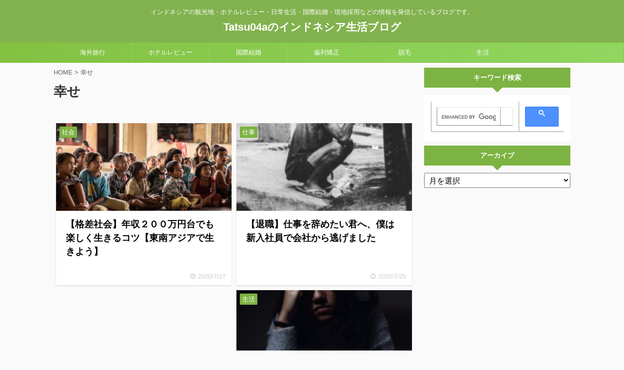

--- FILE ---
content_type: text/html; charset=UTF-8
request_url: https://tatsu04a.com/tag/%E5%B9%B8%E3%81%9B
body_size: 17364
content:
<!DOCTYPE html>
<!--[if lt IE 7]>
<html class="ie6" dir="ltr" lang="ja"> <![endif]-->
<!--[if IE 7]>
<html class="i7" dir="ltr" lang="ja"> <![endif]-->
<!--[if IE 8]>
<html class="ie" dir="ltr" lang="ja"> <![endif]-->
<!--[if gt IE 8]><!-->
<html dir="ltr" lang="ja" class="">
	<!--<![endif]-->
	<head prefix="og: http://ogp.me/ns# fb: http://ogp.me/ns/fb# article: http://ogp.me/ns/article#">
		<meta charset="UTF-8" >
		<meta name="viewport" content="width=device-width,initial-scale=1.0,user-scalable=no,viewport-fit=cover">
		<meta name="format-detection" content="telephone=no" >

		
		<link rel="alternate" type="application/rss+xml" title="Tatsu04aのインドネシア生活ブログ RSS Feed" href="https://tatsu04a.com/feed" />
		<link rel="pingback" href="https://tatsu04a.com/xmlrpc.php" >
		<!--[if lt IE 9]>
		<script src="https://tatsu04a.com/wp-content/themes/affinger5/js/html5shiv.js"></script>
		<![endif]-->
				
		<!-- All in One SEO 4.9.3 - aioseo.com -->
	<meta name="robots" content="max-image-preview:large" />
	<meta name="google-site-verification" content="PFVqeCQ_3kEMr5nwskDK7a0PfnIp6So6PvDIdQ_9HGk" />
	<link rel="canonical" href="https://tatsu04a.com/tag/%e5%b9%b8%e3%81%9b" />
	<meta name="generator" content="All in One SEO (AIOSEO) 4.9.3" />
		<script type="application/ld+json" class="aioseo-schema">
			{"@context":"https:\/\/schema.org","@graph":[{"@type":"BreadcrumbList","@id":"https:\/\/tatsu04a.com\/tag\/%E5%B9%B8%E3%81%9B#breadcrumblist","itemListElement":[{"@type":"ListItem","@id":"https:\/\/tatsu04a.com#listItem","position":1,"name":"Home","item":"https:\/\/tatsu04a.com","nextItem":{"@type":"ListItem","@id":"https:\/\/tatsu04a.com\/tag\/%e5%b9%b8%e3%81%9b#listItem","name":"\u5e78\u305b"}},{"@type":"ListItem","@id":"https:\/\/tatsu04a.com\/tag\/%e5%b9%b8%e3%81%9b#listItem","position":2,"name":"\u5e78\u305b","previousItem":{"@type":"ListItem","@id":"https:\/\/tatsu04a.com#listItem","name":"Home"}}]},{"@type":"CollectionPage","@id":"https:\/\/tatsu04a.com\/tag\/%E5%B9%B8%E3%81%9B#collectionpage","url":"https:\/\/tatsu04a.com\/tag\/%E5%B9%B8%E3%81%9B","name":"\u5e78\u305b | Tatsu04a\u306e\u30a4\u30f3\u30c9\u30cd\u30b7\u30a2\u751f\u6d3b\u30d6\u30ed\u30b0","inLanguage":"ja","isPartOf":{"@id":"https:\/\/tatsu04a.com\/#website"},"breadcrumb":{"@id":"https:\/\/tatsu04a.com\/tag\/%E5%B9%B8%E3%81%9B#breadcrumblist"}},{"@type":"Person","@id":"https:\/\/tatsu04a.com\/#person","name":"Tatsu04a","image":{"@type":"ImageObject","@id":"https:\/\/tatsu04a.com\/tag\/%E5%B9%B8%E3%81%9B#personImage","url":"https:\/\/secure.gravatar.com\/avatar\/b012071639208f31b2b90613dfc51516d051b308c85e3714c2f76d994f36fe21?s=96&d=mm&r=g","width":96,"height":96,"caption":"Tatsu04a"}},{"@type":"WebSite","@id":"https:\/\/tatsu04a.com\/#website","url":"https:\/\/tatsu04a.com\/","name":"Tatsu04a","description":"\u30a4\u30f3\u30c9\u30cd\u30b7\u30a2\u306e\u89b3\u5149\u5730\u30fb\u30db\u30c6\u30eb\u30ec\u30d3\u30e5\u30fc\u30fb\u65e5\u5e38\u751f\u6d3b\u30fb\u56fd\u969b\u7d50\u5a5a\u30fb\u73fe\u5730\u63a1\u7528\u306a\u3069\u306e\u60c5\u5831\u3092\u767a\u4fe1\u3057\u3066\u3044\u308b\u30d6\u30ed\u30b0\u3067\u3059\u3002","inLanguage":"ja","publisher":{"@id":"https:\/\/tatsu04a.com\/#person"}}]}
		</script>
		<!-- All in One SEO -->

<title>幸せ | Tatsu04aのインドネシア生活ブログ</title>
<link rel='dns-prefetch' href='//ajax.googleapis.com' />
<style id='wp-img-auto-sizes-contain-inline-css' type='text/css'>
img:is([sizes=auto i],[sizes^="auto," i]){contain-intrinsic-size:3000px 1500px}
/*# sourceURL=wp-img-auto-sizes-contain-inline-css */
</style>
<style id='wp-emoji-styles-inline-css' type='text/css'>

	img.wp-smiley, img.emoji {
		display: inline !important;
		border: none !important;
		box-shadow: none !important;
		height: 1em !important;
		width: 1em !important;
		margin: 0 0.07em !important;
		vertical-align: -0.1em !important;
		background: none !important;
		padding: 0 !important;
	}
/*# sourceURL=wp-emoji-styles-inline-css */
</style>
<style id='wp-block-library-inline-css' type='text/css'>
:root{--wp-block-synced-color:#7a00df;--wp-block-synced-color--rgb:122,0,223;--wp-bound-block-color:var(--wp-block-synced-color);--wp-editor-canvas-background:#ddd;--wp-admin-theme-color:#007cba;--wp-admin-theme-color--rgb:0,124,186;--wp-admin-theme-color-darker-10:#006ba1;--wp-admin-theme-color-darker-10--rgb:0,107,160.5;--wp-admin-theme-color-darker-20:#005a87;--wp-admin-theme-color-darker-20--rgb:0,90,135;--wp-admin-border-width-focus:2px}@media (min-resolution:192dpi){:root{--wp-admin-border-width-focus:1.5px}}.wp-element-button{cursor:pointer}:root .has-very-light-gray-background-color{background-color:#eee}:root .has-very-dark-gray-background-color{background-color:#313131}:root .has-very-light-gray-color{color:#eee}:root .has-very-dark-gray-color{color:#313131}:root .has-vivid-green-cyan-to-vivid-cyan-blue-gradient-background{background:linear-gradient(135deg,#00d084,#0693e3)}:root .has-purple-crush-gradient-background{background:linear-gradient(135deg,#34e2e4,#4721fb 50%,#ab1dfe)}:root .has-hazy-dawn-gradient-background{background:linear-gradient(135deg,#faaca8,#dad0ec)}:root .has-subdued-olive-gradient-background{background:linear-gradient(135deg,#fafae1,#67a671)}:root .has-atomic-cream-gradient-background{background:linear-gradient(135deg,#fdd79a,#004a59)}:root .has-nightshade-gradient-background{background:linear-gradient(135deg,#330968,#31cdcf)}:root .has-midnight-gradient-background{background:linear-gradient(135deg,#020381,#2874fc)}:root{--wp--preset--font-size--normal:16px;--wp--preset--font-size--huge:42px}.has-regular-font-size{font-size:1em}.has-larger-font-size{font-size:2.625em}.has-normal-font-size{font-size:var(--wp--preset--font-size--normal)}.has-huge-font-size{font-size:var(--wp--preset--font-size--huge)}.has-text-align-center{text-align:center}.has-text-align-left{text-align:left}.has-text-align-right{text-align:right}.has-fit-text{white-space:nowrap!important}#end-resizable-editor-section{display:none}.aligncenter{clear:both}.items-justified-left{justify-content:flex-start}.items-justified-center{justify-content:center}.items-justified-right{justify-content:flex-end}.items-justified-space-between{justify-content:space-between}.screen-reader-text{border:0;clip-path:inset(50%);height:1px;margin:-1px;overflow:hidden;padding:0;position:absolute;width:1px;word-wrap:normal!important}.screen-reader-text:focus{background-color:#ddd;clip-path:none;color:#444;display:block;font-size:1em;height:auto;left:5px;line-height:normal;padding:15px 23px 14px;text-decoration:none;top:5px;width:auto;z-index:100000}html :where(.has-border-color){border-style:solid}html :where([style*=border-top-color]){border-top-style:solid}html :where([style*=border-right-color]){border-right-style:solid}html :where([style*=border-bottom-color]){border-bottom-style:solid}html :where([style*=border-left-color]){border-left-style:solid}html :where([style*=border-width]){border-style:solid}html :where([style*=border-top-width]){border-top-style:solid}html :where([style*=border-right-width]){border-right-style:solid}html :where([style*=border-bottom-width]){border-bottom-style:solid}html :where([style*=border-left-width]){border-left-style:solid}html :where(img[class*=wp-image-]){height:auto;max-width:100%}:where(figure){margin:0 0 1em}html :where(.is-position-sticky){--wp-admin--admin-bar--position-offset:var(--wp-admin--admin-bar--height,0px)}@media screen and (max-width:600px){html :where(.is-position-sticky){--wp-admin--admin-bar--position-offset:0px}}

/*# sourceURL=wp-block-library-inline-css */
</style><style id='wp-block-code-inline-css' type='text/css'>
.wp-block-code{box-sizing:border-box}.wp-block-code code{
  /*!rtl:begin:ignore*/direction:ltr;display:block;font-family:inherit;overflow-wrap:break-word;text-align:initial;white-space:pre-wrap
  /*!rtl:end:ignore*/}
/*# sourceURL=https://tatsu04a.com/wp-includes/blocks/code/style.min.css */
</style>
<style id='wp-block-paragraph-inline-css' type='text/css'>
.is-small-text{font-size:.875em}.is-regular-text{font-size:1em}.is-large-text{font-size:2.25em}.is-larger-text{font-size:3em}.has-drop-cap:not(:focus):first-letter{float:left;font-size:8.4em;font-style:normal;font-weight:100;line-height:.68;margin:.05em .1em 0 0;text-transform:uppercase}body.rtl .has-drop-cap:not(:focus):first-letter{float:none;margin-left:.1em}p.has-drop-cap.has-background{overflow:hidden}:root :where(p.has-background){padding:1.25em 2.375em}:where(p.has-text-color:not(.has-link-color)) a{color:inherit}p.has-text-align-left[style*="writing-mode:vertical-lr"],p.has-text-align-right[style*="writing-mode:vertical-rl"]{rotate:180deg}
/*# sourceURL=https://tatsu04a.com/wp-includes/blocks/paragraph/style.min.css */
</style>
<style id='global-styles-inline-css' type='text/css'>
:root{--wp--preset--aspect-ratio--square: 1;--wp--preset--aspect-ratio--4-3: 4/3;--wp--preset--aspect-ratio--3-4: 3/4;--wp--preset--aspect-ratio--3-2: 3/2;--wp--preset--aspect-ratio--2-3: 2/3;--wp--preset--aspect-ratio--16-9: 16/9;--wp--preset--aspect-ratio--9-16: 9/16;--wp--preset--color--black: #000000;--wp--preset--color--cyan-bluish-gray: #abb8c3;--wp--preset--color--white: #ffffff;--wp--preset--color--pale-pink: #f78da7;--wp--preset--color--vivid-red: #cf2e2e;--wp--preset--color--luminous-vivid-orange: #ff6900;--wp--preset--color--luminous-vivid-amber: #fcb900;--wp--preset--color--light-green-cyan: #7bdcb5;--wp--preset--color--vivid-green-cyan: #00d084;--wp--preset--color--pale-cyan-blue: #8ed1fc;--wp--preset--color--vivid-cyan-blue: #0693e3;--wp--preset--color--vivid-purple: #9b51e0;--wp--preset--color--soft-red: #e6514c;--wp--preset--color--light-grayish-red: #fdebee;--wp--preset--color--vivid-yellow: #ffc107;--wp--preset--color--very-pale-yellow: #fffde7;--wp--preset--color--very-light-gray: #fafafa;--wp--preset--color--very-dark-gray: #313131;--wp--preset--color--original-color-a: #43a047;--wp--preset--color--original-color-b: #795548;--wp--preset--color--original-color-c: #ec407a;--wp--preset--color--original-color-d: #9e9d24;--wp--preset--gradient--vivid-cyan-blue-to-vivid-purple: linear-gradient(135deg,rgb(6,147,227) 0%,rgb(155,81,224) 100%);--wp--preset--gradient--light-green-cyan-to-vivid-green-cyan: linear-gradient(135deg,rgb(122,220,180) 0%,rgb(0,208,130) 100%);--wp--preset--gradient--luminous-vivid-amber-to-luminous-vivid-orange: linear-gradient(135deg,rgb(252,185,0) 0%,rgb(255,105,0) 100%);--wp--preset--gradient--luminous-vivid-orange-to-vivid-red: linear-gradient(135deg,rgb(255,105,0) 0%,rgb(207,46,46) 100%);--wp--preset--gradient--very-light-gray-to-cyan-bluish-gray: linear-gradient(135deg,rgb(238,238,238) 0%,rgb(169,184,195) 100%);--wp--preset--gradient--cool-to-warm-spectrum: linear-gradient(135deg,rgb(74,234,220) 0%,rgb(151,120,209) 20%,rgb(207,42,186) 40%,rgb(238,44,130) 60%,rgb(251,105,98) 80%,rgb(254,248,76) 100%);--wp--preset--gradient--blush-light-purple: linear-gradient(135deg,rgb(255,206,236) 0%,rgb(152,150,240) 100%);--wp--preset--gradient--blush-bordeaux: linear-gradient(135deg,rgb(254,205,165) 0%,rgb(254,45,45) 50%,rgb(107,0,62) 100%);--wp--preset--gradient--luminous-dusk: linear-gradient(135deg,rgb(255,203,112) 0%,rgb(199,81,192) 50%,rgb(65,88,208) 100%);--wp--preset--gradient--pale-ocean: linear-gradient(135deg,rgb(255,245,203) 0%,rgb(182,227,212) 50%,rgb(51,167,181) 100%);--wp--preset--gradient--electric-grass: linear-gradient(135deg,rgb(202,248,128) 0%,rgb(113,206,126) 100%);--wp--preset--gradient--midnight: linear-gradient(135deg,rgb(2,3,129) 0%,rgb(40,116,252) 100%);--wp--preset--font-size--small: 13px;--wp--preset--font-size--medium: 20px;--wp--preset--font-size--large: 36px;--wp--preset--font-size--x-large: 42px;--wp--preset--spacing--20: 0.44rem;--wp--preset--spacing--30: 0.67rem;--wp--preset--spacing--40: 1rem;--wp--preset--spacing--50: 1.5rem;--wp--preset--spacing--60: 2.25rem;--wp--preset--spacing--70: 3.38rem;--wp--preset--spacing--80: 5.06rem;--wp--preset--shadow--natural: 6px 6px 9px rgba(0, 0, 0, 0.2);--wp--preset--shadow--deep: 12px 12px 50px rgba(0, 0, 0, 0.4);--wp--preset--shadow--sharp: 6px 6px 0px rgba(0, 0, 0, 0.2);--wp--preset--shadow--outlined: 6px 6px 0px -3px rgb(255, 255, 255), 6px 6px rgb(0, 0, 0);--wp--preset--shadow--crisp: 6px 6px 0px rgb(0, 0, 0);}:where(.is-layout-flex){gap: 0.5em;}:where(.is-layout-grid){gap: 0.5em;}body .is-layout-flex{display: flex;}.is-layout-flex{flex-wrap: wrap;align-items: center;}.is-layout-flex > :is(*, div){margin: 0;}body .is-layout-grid{display: grid;}.is-layout-grid > :is(*, div){margin: 0;}:where(.wp-block-columns.is-layout-flex){gap: 2em;}:where(.wp-block-columns.is-layout-grid){gap: 2em;}:where(.wp-block-post-template.is-layout-flex){gap: 1.25em;}:where(.wp-block-post-template.is-layout-grid){gap: 1.25em;}.has-black-color{color: var(--wp--preset--color--black) !important;}.has-cyan-bluish-gray-color{color: var(--wp--preset--color--cyan-bluish-gray) !important;}.has-white-color{color: var(--wp--preset--color--white) !important;}.has-pale-pink-color{color: var(--wp--preset--color--pale-pink) !important;}.has-vivid-red-color{color: var(--wp--preset--color--vivid-red) !important;}.has-luminous-vivid-orange-color{color: var(--wp--preset--color--luminous-vivid-orange) !important;}.has-luminous-vivid-amber-color{color: var(--wp--preset--color--luminous-vivid-amber) !important;}.has-light-green-cyan-color{color: var(--wp--preset--color--light-green-cyan) !important;}.has-vivid-green-cyan-color{color: var(--wp--preset--color--vivid-green-cyan) !important;}.has-pale-cyan-blue-color{color: var(--wp--preset--color--pale-cyan-blue) !important;}.has-vivid-cyan-blue-color{color: var(--wp--preset--color--vivid-cyan-blue) !important;}.has-vivid-purple-color{color: var(--wp--preset--color--vivid-purple) !important;}.has-black-background-color{background-color: var(--wp--preset--color--black) !important;}.has-cyan-bluish-gray-background-color{background-color: var(--wp--preset--color--cyan-bluish-gray) !important;}.has-white-background-color{background-color: var(--wp--preset--color--white) !important;}.has-pale-pink-background-color{background-color: var(--wp--preset--color--pale-pink) !important;}.has-vivid-red-background-color{background-color: var(--wp--preset--color--vivid-red) !important;}.has-luminous-vivid-orange-background-color{background-color: var(--wp--preset--color--luminous-vivid-orange) !important;}.has-luminous-vivid-amber-background-color{background-color: var(--wp--preset--color--luminous-vivid-amber) !important;}.has-light-green-cyan-background-color{background-color: var(--wp--preset--color--light-green-cyan) !important;}.has-vivid-green-cyan-background-color{background-color: var(--wp--preset--color--vivid-green-cyan) !important;}.has-pale-cyan-blue-background-color{background-color: var(--wp--preset--color--pale-cyan-blue) !important;}.has-vivid-cyan-blue-background-color{background-color: var(--wp--preset--color--vivid-cyan-blue) !important;}.has-vivid-purple-background-color{background-color: var(--wp--preset--color--vivid-purple) !important;}.has-black-border-color{border-color: var(--wp--preset--color--black) !important;}.has-cyan-bluish-gray-border-color{border-color: var(--wp--preset--color--cyan-bluish-gray) !important;}.has-white-border-color{border-color: var(--wp--preset--color--white) !important;}.has-pale-pink-border-color{border-color: var(--wp--preset--color--pale-pink) !important;}.has-vivid-red-border-color{border-color: var(--wp--preset--color--vivid-red) !important;}.has-luminous-vivid-orange-border-color{border-color: var(--wp--preset--color--luminous-vivid-orange) !important;}.has-luminous-vivid-amber-border-color{border-color: var(--wp--preset--color--luminous-vivid-amber) !important;}.has-light-green-cyan-border-color{border-color: var(--wp--preset--color--light-green-cyan) !important;}.has-vivid-green-cyan-border-color{border-color: var(--wp--preset--color--vivid-green-cyan) !important;}.has-pale-cyan-blue-border-color{border-color: var(--wp--preset--color--pale-cyan-blue) !important;}.has-vivid-cyan-blue-border-color{border-color: var(--wp--preset--color--vivid-cyan-blue) !important;}.has-vivid-purple-border-color{border-color: var(--wp--preset--color--vivid-purple) !important;}.has-vivid-cyan-blue-to-vivid-purple-gradient-background{background: var(--wp--preset--gradient--vivid-cyan-blue-to-vivid-purple) !important;}.has-light-green-cyan-to-vivid-green-cyan-gradient-background{background: var(--wp--preset--gradient--light-green-cyan-to-vivid-green-cyan) !important;}.has-luminous-vivid-amber-to-luminous-vivid-orange-gradient-background{background: var(--wp--preset--gradient--luminous-vivid-amber-to-luminous-vivid-orange) !important;}.has-luminous-vivid-orange-to-vivid-red-gradient-background{background: var(--wp--preset--gradient--luminous-vivid-orange-to-vivid-red) !important;}.has-very-light-gray-to-cyan-bluish-gray-gradient-background{background: var(--wp--preset--gradient--very-light-gray-to-cyan-bluish-gray) !important;}.has-cool-to-warm-spectrum-gradient-background{background: var(--wp--preset--gradient--cool-to-warm-spectrum) !important;}.has-blush-light-purple-gradient-background{background: var(--wp--preset--gradient--blush-light-purple) !important;}.has-blush-bordeaux-gradient-background{background: var(--wp--preset--gradient--blush-bordeaux) !important;}.has-luminous-dusk-gradient-background{background: var(--wp--preset--gradient--luminous-dusk) !important;}.has-pale-ocean-gradient-background{background: var(--wp--preset--gradient--pale-ocean) !important;}.has-electric-grass-gradient-background{background: var(--wp--preset--gradient--electric-grass) !important;}.has-midnight-gradient-background{background: var(--wp--preset--gradient--midnight) !important;}.has-small-font-size{font-size: var(--wp--preset--font-size--small) !important;}.has-medium-font-size{font-size: var(--wp--preset--font-size--medium) !important;}.has-large-font-size{font-size: var(--wp--preset--font-size--large) !important;}.has-x-large-font-size{font-size: var(--wp--preset--font-size--x-large) !important;}
/*# sourceURL=global-styles-inline-css */
</style>

<style id='classic-theme-styles-inline-css' type='text/css'>
/*! This file is auto-generated */
.wp-block-button__link{color:#fff;background-color:#32373c;border-radius:9999px;box-shadow:none;text-decoration:none;padding:calc(.667em + 2px) calc(1.333em + 2px);font-size:1.125em}.wp-block-file__button{background:#32373c;color:#fff;text-decoration:none}
/*# sourceURL=/wp-includes/css/classic-themes.min.css */
</style>
<link rel='stylesheet' id='contact-form-7-css' href='https://tatsu04a.com/wp-content/plugins/contact-form-7/includes/css/styles.css?ver=6.1.4' type='text/css' media='all' />
<link rel='stylesheet' id='pz-linkcard-css-css' href='//tatsu04a.com/wp-content/uploads/pz-linkcard/style/style.min.css?ver=2.5.6.5.1' type='text/css' media='all' />
<link rel='stylesheet' id='toc-screen-css' href='https://tatsu04a.com/wp-content/plugins/table-of-contents-plus/screen.min.css?ver=2411.1' type='text/css' media='all' />
<link rel='stylesheet' id='single_child2-css' href='https://tatsu04a.com/wp-content/themes/affinger5-jet-child/st-child-kanricss.php' type='text/css' media='all' />
<link rel='stylesheet' id='normalize-css' href='https://tatsu04a.com/wp-content/themes/affinger5/css/normalize.css?ver=1.5.9' type='text/css' media='all' />
<link rel='stylesheet' id='font-awesome-css' href='https://tatsu04a.com/wp-content/themes/affinger5/css/fontawesome/css/font-awesome.min.css?ver=4.7.0' type='text/css' media='all' />
<link rel='stylesheet' id='font-awesome-animation-css' href='https://tatsu04a.com/wp-content/themes/affinger5/css/fontawesome/css/font-awesome-animation.min.css?ver=6.9' type='text/css' media='all' />
<link rel='stylesheet' id='st_svg-css' href='https://tatsu04a.com/wp-content/themes/affinger5/st_svg/style.css?ver=6.9' type='text/css' media='all' />
<link rel='stylesheet' id='slick-css' href='https://tatsu04a.com/wp-content/themes/affinger5/vendor/slick/slick.css?ver=1.8.0' type='text/css' media='all' />
<link rel='stylesheet' id='slick-theme-css' href='https://tatsu04a.com/wp-content/themes/affinger5/vendor/slick/slick-theme.css?ver=1.8.0' type='text/css' media='all' />
<link rel='stylesheet' id='style-css' href='https://tatsu04a.com/wp-content/themes/affinger5/style.css?ver=6.9' type='text/css' media='all' />
<link rel='stylesheet' id='child-style-css' href='https://tatsu04a.com/wp-content/themes/affinger5-jet-child/style.css?ver=6.9' type='text/css' media='all' />
<link rel='stylesheet' id='single-css' href='https://tatsu04a.com/wp-content/themes/affinger5/st-rankcss.php' type='text/css' media='all' />
<link rel='stylesheet' id='st-themecss-css' href='https://tatsu04a.com/wp-content/themes/affinger5/st-themecss-loader.php?ver=6.9' type='text/css' media='all' />
<script type="text/javascript" src="//ajax.googleapis.com/ajax/libs/jquery/1.11.3/jquery.min.js?ver=1.11.3" id="jquery-js"></script>
<script type="text/javascript" src="https://tatsu04a.com/wp-content/themes/affinger5-jet-child/js/jquery.heightLine.js?ver=6.9" id="jquery-heightLine-js"></script>
<link rel="https://api.w.org/" href="https://tatsu04a.com/wp-json/" /><link rel="alternate" title="JSON" type="application/json" href="https://tatsu04a.com/wp-json/wp/v2/tags/389" /><link rel="icon" href="https://tatsu04a.com/wp-content/uploads/2020/06/cropped-アイコン　Tatsu04a様完成１-32x32.jpg" sizes="32x32" />
<link rel="icon" href="https://tatsu04a.com/wp-content/uploads/2020/06/cropped-アイコン　Tatsu04a様完成１-192x192.jpg" sizes="192x192" />
<link rel="apple-touch-icon" href="https://tatsu04a.com/wp-content/uploads/2020/06/cropped-アイコン　Tatsu04a様完成１-180x180.jpg" />
<meta name="msapplication-TileImage" content="https://tatsu04a.com/wp-content/uploads/2020/06/cropped-アイコン　Tatsu04a様完成１-270x270.jpg" />
		<style type="text/css" id="wp-custom-css">
			#footer .footerlogo{
display:none;
}
#footer .footer-description a{
display:none;
}

/*=================================================================================
カエレバ・ヨメレバ・トマレバ
=================================================================================*/.cstmreba {
width:98%;
height:auto;
margin:36px auto;
font-family:'Lucida Grande','Hiragino Kaku Gothic ProN',Helvetica, Meiryo, sans-serif;
line-height: 1.5;
word-wrap: break-word;
box-sizing: border-box;
display: block;
}
.cstmreba a {
transition: 0.8s ;
color:#285EFF; /* テキストリンクカラー */
}
.cstmreba a:hover {
color:#FFCA28; /* テキストリンクカラー(マウスオーバー時) */
}
.cstmreba .booklink-box,
.cstmreba .kaerebalink-box,
.cstmreba .tomarebalink-box {
width: 100%;
background-color: #fafafa; /* 全体の背景カラー */
overflow: hidden;
border-radius: 0px;
box-sizing: border-box;
padding: 12px 8px;
box-shadow: 0px 2px 5px 0 rgba(0,0,0,.26);
}
/* サムネイル画像ボックス */
.cstmreba .booklink-image,
.cstmreba .kaerebalink-image,
.cstmreba .tomarebalink-image {
width:150px;
float:left;
margin:0 14px 0 0;
text-align: center;
background: #fff;
}
.cstmreba .booklink-image a,
.cstmreba .kaerebalink-image a,
.cstmreba .tomarebalink-image a {
width:100%;
display:block;
}
.cstmreba .booklink-image a img,
.cstmreba .kaerebalink-image a img,
.cstmreba .tomarebalink-image a img {
margin:0 ;
padding: 0;
text-align:center;
background: #fff;
}
.cstmreba .booklink-info,.cstmreba .kaerebalink-info,.cstmreba .tomarebalink-info {
overflow:hidden;
line-height:170%;
color: #333;
}
/* infoボックス内リンク下線非表示 */
.cstmreba .booklink-info a,
.cstmreba .kaerebalink-info a,
.cstmreba .tomarebalink-info a {
text-decoration: none;
}
/* 作品・商品・ホテル名 リンク */
.cstmreba .booklink-name>a,
.cstmreba .kaerebalink-name>a,
.cstmreba .tomarebalink-name>a {
border-bottom: 1px solid ;
font-size:16px;
}
/* タイトル下にPタグ自動挿入された際の余白を小さく */
.cstmreba .kaerebalink-name p,
.cstmreba .booklink-name p,
.cstmreba .tomarebalink-name p {
margin: 0;
}
/* powered by */
.cstmreba .booklink-powered-date,
.cstmreba .kaerebalink-powered-date,
.cstmreba .tomarebalink-powered-date {
font-size:10px;
line-height:150%;
}
.cstmreba .booklink-powered-date a,
.cstmreba .kaerebalink-powered-date a,
.cstmreba .tomarebalink-powered-date a {
color:#333;
border-bottom: none ;
}
.cstmreba .booklink-powered-date a:hover,
.cstmreba .kaerebalink-powered-date a:hover,
.cstmreba .tomarebalink-powered-date a:hover {
color:#333;
border-bottom: 1px solid #333 ;
}
/* 著者・住所 */
.cstmreba .booklink-detail,.cstmreba .kaerebalink-detail,.cstmreba .tomarebalink-address {
font-size:12px;
}
.cstmreba .kaerebalink-link1 div img,.cstmreba .booklink-link2 div img,.cstmreba .tomarebalink-link1 div img {
display:none !important;
}
.cstmreba .kaerebalink-link1, .cstmreba .booklink-link2,.cstmreba .tomarebalink-link1 {
display: inline-block;
width: 100%;
margin-top: 5px;
}
.cstmreba .booklink-link2>div,
.cstmreba .kaerebalink-link1>div,
.cstmreba .tomarebalink-link1>div {
float:left;
width:24%;
min-width:128px;
margin:0.5%;
}
/***** ボタンデザインここから ******/
.cstmreba .booklink-link2 a,
.cstmreba .kaerebalink-link1 a,
.cstmreba .tomarebalink-link1 a {
width: 100%;
display: inline-block;
text-align: center;
box-sizing: border-box;
margin: 1px 0;
padding:3% 0.5%;
border-radius: 8px;
font-size: 13px;
font-weight: bold;
line-height: 180%;
color: #fff;
box-shadow: 0px 2px 4px 0 rgba(0,0,0,.26);
}
/* トマレバ */
.cstmreba .tomarebalink-link1 .shoplinkrakuten a {background: #76ae25; border: 2px solid #76ae25; }/* 楽天トラベル */
.cstmreba .tomarebalink-link1 .shoplinkjalan a { background: #ff7a15; border: 2px solid #ff7a15;}/* じゃらん */
.cstmreba .tomarebalink-link1 .shoplinkjtb a { background: #c81528; border: 2px solid #c81528;}/* JTB */
.cstmreba .tomarebalink-link1 .shoplinkknt a { background: #0b499d; border: 2px solid #0b499d;}/* KNT */
.cstmreba .tomarebalink-link1 .shoplinkikyu a { background: #bf9500; border: 2px solid #bf9500;}/* 一休 */
.cstmreba .tomarebalink-link1 .shoplinkrurubu a { background: #000066; border: 2px solid #000066;}/* るるぶ */
.cstmreba .tomarebalink-link1 .shoplinkyahoo a { background: #ff0033; border: 2px solid #ff0033;}/* Yahoo!トラベル */
.cstmreba .tomarebalink-link1 .shoplinkhis a { background: #004bb0; border: 2px solid #004bb0;}/*** HIS ***/
/* カエレバ */
.cstmreba .kaerebalink-link1 .shoplinkyahoo a {background:#ff0033; border:2px solid #ff0033; letter-spacing:normal;} /* Yahoo!ショッピング */
.cstmreba .kaerebalink-link1 .shoplinkbellemaison a { background:#84be24 ; border: 2px solid #84be24;} /* ベルメゾン */
.cstmreba .kaerebalink-link1 .shoplinkcecile a { background:#8d124b; border: 2px solid #8d124b;} /* セシール */
.cstmreba .kaerebalink-link1 .shoplinkkakakucom a {background:#314995; border: 2px solid #314995;} /* 価格コム */
/* ヨメレバ */
.cstmreba .booklink-link2 .shoplinkkindle a { background:#007dcd; border: 2px solid #007dcd;} /* Kindle */
.cstmreba .booklink-link2 .shoplinkrakukobo a { background:#bf0000; border: 2px solid #bf0000;} /* 楽天kobo */
.cstmreba .booklink-link2 .shoplinkbk1 a { background:#0085cd; border: 2px solid #0085cd;} /* honto */
.cstmreba .booklink-link2 .shoplinkehon a { background:#2a2c6d; border: 2px solid #2a2c6d;} /* ehon */
.cstmreba .booklink-link2 .shoplinkkino a { background:#003e92; border: 2px solid #003e92;} /* 紀伊國屋書店 */
.cstmreba .booklink-link2 .shoplinktoshokan a { background:#333333; border: 2px solid #333333;} /* 図書館 */
/* カエレバ・ヨメレバ共通 */
.cstmreba .kaerebalink-link1 .shoplinkamazon a,
.cstmreba .booklink-link2 .shoplinkamazon a {
background:#FF9901;
border: 2px solid #ff9901;
} /* Amazon */
.cstmreba .kaerebalink-link1 .shoplinkrakuten a,
.cstmreba .booklink-link2 .shoplinkrakuten a {
background: #bf0000;
border: 2px solid #bf0000;
} /* 楽天 */
.cstmreba .kaerebalink-link1 .shoplinkseven a,
.cstmreba .booklink-link2 .shoplinkseven a {
background:#225496;
border: 2px solid #225496;
} /* 7net */
/****** ボタンカラー ここまで *****//***** ボタンデザイン　マウスオーバー時ここから *****/
.cstmreba .booklink-link2 a:hover,
.cstmreba .kaerebalink-link1 a:hover,
.cstmreba .tomarebalink-link1 a:hover {
background: #fff;
}
/* トマレバ */
.cstmreba .tomarebalink-link1 .shoplinkrakuten a:hover { color: #76ae25; }/* 楽天トラベル */
.cstmreba .tomarebalink-link1 .shoplinkjalan a:hover { color: #ff7a15; }/* じゃらん */
.cstmreba .tomarebalink-link1 .shoplinkjtb a:hover { color: #c81528; }/* JTB */
.cstmreba .tomarebalink-link1 .shoplinkknt a:hover { color: #0b499d; }/* KNT */
.cstmreba .tomarebalink-link1 .shoplinkikyu a:hover { color: #bf9500; }/* 一休 */
.cstmreba .tomarebalink-link1 .shoplinkrurubu a:hover { color: #000066; }/* るるぶ */
.cstmreba .tomarebalink-link1 .shoplinkyahoo a:hover { color: #ff0033; }/* Yahoo!トラベル */
.cstmreba .tomarebalink-link1 .shoplinkhis a:hover { color: #004bb0; }/*** HIS ***/
/* カエレバ */
.cstmreba .kaerebalink-link1 .shoplinkyahoo a:hover {color:#ff0033;} /* Yahoo!ショッピング */
.cstmreba .kaerebalink-link1 .shoplinkbellemaison a:hover { color:#84be24 ; } /* ベルメゾン */
.cstmreba .kaerebalink-link1 .shoplinkcecile a:hover { color:#8d124b; } /* セシール */
.cstmreba .kaerebalink-link1 .shoplinkkakakucom a:hover {color:#314995;} /* 価格コム */
/* ヨメレバ */
.cstmreba .booklink-link2 .shoplinkkindle a:hover { color:#007dcd;} /* Kindle */
.cstmreba .booklink-link2 .shoplinkrakukobo a:hover { color:#bf0000; } /* 楽天kobo */
.cstmreba .booklink-link2 .shoplinkbk1 a:hover { color:#0085cd; } /* honto */
.cstmreba .booklink-link2 .shoplinkehon a:hover { color:#2a2c6d; } /* ehon */
.cstmreba .booklink-link2 .shoplinkkino a:hover { color:#003e92; } /* 紀伊國屋書店 */
.cstmreba .booklink-link2 .shoplinktoshokan a:hover { color:#333333; } /* 図書館 */
/* カエレバ・ヨメレバ共通 */
.cstmreba .kaerebalink-link1 .shoplinkamazon a:hover,
.cstmreba .booklink-link2 .shoplinkamazon a:hover {
color:#FF9901; } /* Amazon */
.cstmreba .kaerebalink-link1 .shoplinkrakuten a:hover,
.cstmreba .booklink-link2 .shoplinkrakuten a:hover {
color: #bf0000; } /* 楽天 */
.cstmreba .kaerebalink-link1 .shoplinkseven a:hover,
.cstmreba .booklink-link2 .shoplinkseven a:hover {
color:#225496;} /* 7net */
/***** ボタンデザイン　マウスオーバー時ここまで *****/
.cstmreba .booklink-footer {
clear:both;
}/***** 解像度768px以下のスタイル *****/
@media screen and (max-width:768px){
.cstmreba .booklink-image,
.cstmreba .kaerebalink-image,
.cstmreba .tomarebalink-image {
width:100%;
float:none;
}
.cstmreba .booklink-link2>div,
.cstmreba .kaerebalink-link1>div,
.cstmreba .tomarebalink-link1>div {
width: 32.33%;
margin: 0.5%;
}
.cstmreba .booklink-info,
.cstmreba .kaerebalink-info,
.cstmreba .tomarebalink-info {
text-align:center;
padding-bottom: 1px;
}
}/***** 解像度480px以下のスタイル *****/
@media screen and (max-width:480px){
.cstmreba .booklink-link2>div,
.cstmreba .kaerebalink-link1>div,
.cstmreba .tomarebalink-link1>div {
width: 49%;
margin: 0.5%;
}
}		</style>
							<!-- OGP -->
	
						<meta name="twitter:card" content="summary_large_image">
				<meta name="twitter:site" content="@tatsu04a">
		<meta name="twitter:title" content="Tatsu04aのインドネシア生活ブログ">
		<meta name="twitter:description" content="インドネシアの観光地・ホテルレビュー・日常生活・国際結婚・現地採用などの情報を発信しているブログです。">
		<meta name="twitter:image" content="https://tatsu04a.com/wp-content/themes/affinger5/images/no-img.png">
		<!-- /OGP -->
		


<script>
jQuery(function(){
    jQuery('.st-btn-open').click(function(){
        jQuery(this).next('.st-slidebox').stop(true, true).slideToggle();
    });
});
</script>
	<script>
		jQuery(function(){
		jQuery('.post h2 , .h2modoki').wrapInner('<span class="st-dash-design"></span>');
		}) 
	</script>
<script>
jQuery(function(){
  jQuery('#st-tab-menu li').on('click', function(){
    if(jQuery(this).not('active')){
      jQuery(this).addClass('active').siblings('li').removeClass('active');
      var index = jQuery('#st-tab-menu li').index(this);
      jQuery('#st-tab-box div').eq(index).addClass('active').siblings('div').removeClass('active');
    }
  });
});
</script>

<script>
	jQuery(function(){
		jQuery("#toc_container:not(:has(ul ul))").addClass("only-toc");
		jQuery(".st-ac-box ul:has(.cat-item)").each(function(){
			jQuery(this).addClass("st-ac-cat");
		});
	});
</script>

<script>
	jQuery(function(){
						jQuery('.st-star').parent('.rankh4').css('padding-bottom','5px'); // スターがある場合のランキング見出し調整
	});
</script>

			</head>
	<body class="archive tag tag-389 wp-theme-affinger5 wp-child-theme-affinger5-jet-child not-front-page" >
				<div id="st-ami">
				<div id="wrapper" class="">
				<div id="wrapper-in">
					<header id="st-headwide">
						<div id="headbox-bg">
							<div class="clearfix" id="headbox">
										<nav id="s-navi" class="pcnone">
			<dl class="acordion">
				<dt class="trigger">
					<p class="acordion_button"><span class="op has-text"><i class="fa st-svg-menu"></i></span></p>
					
								<!-- 追加メニュー -->
								
								<!-- 追加メニュー2 -->
								
									</dt>

				<dd class="acordion_tree">
					<div class="acordion_tree_content">

						

														<div class="menu-%e3%83%98%e3%83%83%e3%83%80%e3%83%bc%e3%83%a1%e3%83%8b%e3%83%a5%e3%83%bc-container"><ul id="menu-%e3%83%98%e3%83%83%e3%83%80%e3%83%bc%e3%83%a1%e3%83%8b%e3%83%a5%e3%83%bc" class="menu"><li id="menu-item-12785" class="menu-item menu-item-type-taxonomy menu-item-object-category menu-item-12785"><a href="https://tatsu04a.com/category/%e6%b5%b7%e5%a4%96%e6%97%85%e8%a1%8c"><span class="menu-item-label">海外旅行</span></a></li>
<li id="menu-item-13051" class="menu-item menu-item-type-taxonomy menu-item-object-category menu-item-13051"><a href="https://tatsu04a.com/category/%e3%83%9b%e3%83%86%e3%83%ab%e3%83%ac%e3%83%93%e3%83%a5%e3%83%bc"><span class="menu-item-label">ホテルレビュー</span></a></li>
<li id="menu-item-17386" class="menu-item menu-item-type-taxonomy menu-item-object-category menu-item-17386"><a href="https://tatsu04a.com/category/%e5%9b%bd%e9%9a%9b%e7%b5%90%e5%a9%9a"><span class="menu-item-label">国際結婚</span></a></li>
<li id="menu-item-12783" class="menu-item menu-item-type-taxonomy menu-item-object-category menu-item-12783"><a href="https://tatsu04a.com/category/%e6%ad%af%e5%88%97%e7%9f%af%e6%ad%a3"><span class="menu-item-label">歯列矯正</span></a></li>
<li id="menu-item-13001" class="menu-item menu-item-type-taxonomy menu-item-object-category menu-item-13001"><a href="https://tatsu04a.com/category/%e8%84%b1%e6%af%9b"><span class="menu-item-label">脱毛</span></a></li>
<li id="menu-item-20022" class="menu-item menu-item-type-taxonomy menu-item-object-category menu-item-20022"><a href="https://tatsu04a.com/category/%e7%94%9f%e6%b4%bb"><span class="menu-item-label">生活</span></a></li>
</ul></div>							<div class="clear"></div>

						
					</div>
				</dd>
			</dl>
		</nav>
										<div id="header-l">
										
            
			
				<!-- キャプション -->
				                
					              		 	 <p class="descr sitenametop">
               		     	インドネシアの観光地・ホテルレビュー・日常生活・国際結婚・現地採用などの情報を発信しているブログです。               			 </p>
					                    
				                
				<!-- ロゴ又はブログ名 -->
				              		  <p class="sitename"><a href="https://tatsu04a.com/">
                  		                      		    Tatsu04aのインドネシア生活ブログ                   		               		  </a></p>
            					<!-- ロゴ又はブログ名ここまで -->

			    
		
    									</div><!-- /#header-l -->
								<div id="header-r" class="smanone">
									
	<div id="search-4" class="headbox widget_search"><div id="search">
	<form method="get" id="searchform" action="https://tatsu04a.com/">
		<label class="hidden" for="s">
					</label>
		<input type="text" placeholder="検索するテキストを入力" value="" name="s" id="s" />
		<input type="image" src="https://tatsu04a.com/wp-content/themes/affinger5/images/search.png" alt="検索" id="searchsubmit" />
	</form>
</div>
<!-- /stinger --> </div><div id="pages-4" class="headbox widget_pages"><p class="st-widgets-title">　</p>
			<ul>
				<li class="page_item page-item-5490"><a href="https://tatsu04a.com/tatsu04a%e3%81%ae%e3%83%97%e3%83%ad%e3%83%95%e3%82%a3%e3%83%bc%e3%83%ab">Tatsu04aのプロフィール</a></li>
<li class="page_item page-item-6313"><a href="https://tatsu04a.com/%e3%81%8a%e5%95%8f%e3%81%84%e5%90%88%e3%82%8f%e3%81%9b">お問い合わせ</a></li>
<li class="page_item page-item-4646"><a href="https://tatsu04a.com/%e3%83%97%e3%83%a9%e3%82%a4%e3%83%90%e3%82%b7%e3%83%bc%e3%83%9d%e3%83%aa%e3%82%b7%e3%83%bc">プライバシーポリシー</a></li>
<li class="page_item page-item-14855"><a href="https://tatsu04a.com/">新着記事</a></li>
			</ul>

			</div><div id="categories-2" class="headbox widget_categories"><p class="st-widgets-title">ブログカテゴリー</p>
			<ul>
					<li class="cat-item cat-item-598"><a href="https://tatsu04a.com/category/%e3%83%89%e3%83%ad%e3%83%bc%e3%83%b3" ><span class="cat-item-label">ドローン (2)</span></a>
</li>
	<li class="cat-item cat-item-480"><a href="https://tatsu04a.com/category/%e3%83%96%e3%83%ad%e3%82%b0%e9%81%8b%e5%96%b6" ><span class="cat-item-label">ブログ運営 (24)</span></a>
</li>
	<li class="cat-item cat-item-1122"><a href="https://tatsu04a.com/category/%e3%83%9b%e3%83%86%e3%83%ab%e3%83%ac%e3%83%93%e3%83%a5%e3%83%bc" ><span class="cat-item-label">ホテルレビュー (80)</span></a>
</li>
	<li class="cat-item cat-item-476"><a href="https://tatsu04a.com/category/%e3%83%a1%e3%83%b3%e3%82%bf%e3%83%ab" ><span class="cat-item-label">メンタル (7)</span></a>
</li>
	<li class="cat-item cat-item-1092"><a href="https://tatsu04a.com/category/%e4%b8%80%e6%99%82%e5%b8%b0%e5%9b%bd" ><span class="cat-item-label">一時帰国 (13)</span></a>
</li>
	<li class="cat-item cat-item-471"><a href="https://tatsu04a.com/category/%e4%bb%95%e4%ba%8b" ><span class="cat-item-label">仕事 (12)</span></a>
</li>
	<li class="cat-item cat-item-1102"><a href="https://tatsu04a.com/category/%e5%9b%bd%e5%86%85%e6%97%85%e8%a1%8c" ><span class="cat-item-label">国内旅行 (19)</span></a>
</li>
	<li class="cat-item cat-item-1411"><a href="https://tatsu04a.com/category/%e5%9b%bd%e9%9a%9b%e7%b5%90%e5%a9%9a" ><span class="cat-item-label">国際結婚 (3)</span></a>
</li>
	<li class="cat-item cat-item-1104"><a href="https://tatsu04a.com/category/%e5%a4%a7%e5%ad%a6%e3%83%bb%e5%a4%a7%e5%ad%a6%e9%99%a2" ><span class="cat-item-label">大学・大学院 (6)</span></a>
</li>
	<li class="cat-item cat-item-477"><a href="https://tatsu04a.com/category/%e5%b0%8f%e6%8a%80" ><span class="cat-item-label">小技 (6)</span></a>
</li>
	<li class="cat-item cat-item-1056"><a href="https://tatsu04a.com/category/%e6%9b%b8%e8%a9%95" ><span class="cat-item-label">書評 (2)</span></a>
</li>
	<li class="cat-item cat-item-869"><a href="https://tatsu04a.com/category/%e6%ad%af%e5%88%97%e7%9f%af%e6%ad%a3" ><span class="cat-item-label">歯列矯正 (71)</span></a>
</li>
	<li class="cat-item cat-item-685"><a href="https://tatsu04a.com/category/%e6%b5%b7%e5%a4%96" ><span class="cat-item-label">海外 (200)</span></a>
<ul class='children'>
	<li class="cat-item cat-item-686"><a href="https://tatsu04a.com/category/%e6%b5%b7%e5%a4%96/%e3%82%a4%e3%83%b3%e3%83%89%e3%83%8d%e3%82%b7%e3%82%a2" ><span class="cat-item-label">インドネシア (108)</span></a>
</li>
	<li class="cat-item cat-item-709"><a href="https://tatsu04a.com/category/%e6%b5%b7%e5%a4%96/%e3%82%a4%e3%83%b3%e3%83%89%e3%83%8d%e3%82%b7%e3%82%a2%e8%aa%9e" ><span class="cat-item-label">インドネシア語 (46)</span></a>
</li>
	<li class="cat-item cat-item-1000"><a href="https://tatsu04a.com/category/%e6%b5%b7%e5%a4%96/%e3%82%ab%e3%83%b3%e3%83%9c%e3%82%b8%e3%82%a2" ><span class="cat-item-label">カンボジア (5)</span></a>
</li>
	<li class="cat-item cat-item-1588"><a href="https://tatsu04a.com/category/%e6%b5%b7%e5%a4%96/%e3%82%b7%e3%83%b3%e3%82%ac%e3%83%9d%e3%83%bc%e3%83%ab" ><span class="cat-item-label">シンガポール (1)</span></a>
</li>
	<li class="cat-item cat-item-999"><a href="https://tatsu04a.com/category/%e6%b5%b7%e5%a4%96/%e3%82%bf%e3%82%a4" ><span class="cat-item-label">タイ (4)</span></a>
</li>
	<li class="cat-item cat-item-1001"><a href="https://tatsu04a.com/category/%e6%b5%b7%e5%a4%96/%e3%83%99%e3%83%88%e3%83%8a%e3%83%a0" ><span class="cat-item-label">ベトナム (6)</span></a>
</li>
	<li class="cat-item cat-item-812"><a href="https://tatsu04a.com/category/%e6%b5%b7%e5%a4%96/%e7%8f%be%e5%9c%b0%e6%8e%a1%e7%94%a8" ><span class="cat-item-label">現地採用 (29)</span></a>
</li>
</ul>
</li>
	<li class="cat-item cat-item-1103"><a href="https://tatsu04a.com/category/%e6%b5%b7%e5%a4%96%e6%97%85%e8%a1%8c" ><span class="cat-item-label">海外旅行 (95)</span></a>
</li>
	<li class="cat-item cat-item-467"><a href="https://tatsu04a.com/category/%e7%94%9f%e6%b4%bb" ><span class="cat-item-label">生活 (60)</span></a>
<ul class='children'>
	<li class="cat-item cat-item-560"><a href="https://tatsu04a.com/category/%e7%94%9f%e6%b4%bb/%e3%82%af%e3%83%ac%e3%82%b8%e3%83%83%e3%83%88%e3%82%ab%e3%83%bc%e3%83%89" ><span class="cat-item-label">クレジットカード (10)</span></a>
</li>
	<li class="cat-item cat-item-479"><a href="https://tatsu04a.com/category/%e7%94%9f%e6%b4%bb/%e3%83%99%e3%83%a9%e3%83%b3%e3%83%94%e3%83%b3%e3%82%b0" ><span class="cat-item-label">ベランピング (2)</span></a>
</li>
</ul>
</li>
	<li class="cat-item cat-item-548"><a href="https://tatsu04a.com/category/%e7%a4%be%e4%bc%9a" ><span class="cat-item-label">社会 (11)</span></a>
</li>
	<li class="cat-item cat-item-481"><a href="https://tatsu04a.com/category/%e8%84%b1%e6%af%9b" ><span class="cat-item-label">脱毛 (5)</span></a>
</li>
	<li class="cat-item cat-item-9"><a href="https://tatsu04a.com/category/%e8%b3%87%e6%a0%bc" ><span class="cat-item-label">資格 (13)</span></a>
</li>
			</ul>

			</div>								</div><!-- /#header-r -->
							</div><!-- /#headbox-bg -->
						</div><!-- /#headbox clearfix -->

						
						
						
						
											
<div id="gazou-wide">
			<div id="st-menubox">
			<div id="st-menuwide">
				<nav class="smanone clearfix"><ul id="menu-%e3%83%98%e3%83%83%e3%83%80%e3%83%bc%e3%83%a1%e3%83%8b%e3%83%a5%e3%83%bc-1" class="menu"><li class="menu-item menu-item-type-taxonomy menu-item-object-category menu-item-12785"><a href="https://tatsu04a.com/category/%e6%b5%b7%e5%a4%96%e6%97%85%e8%a1%8c">海外旅行</a></li>
<li class="menu-item menu-item-type-taxonomy menu-item-object-category menu-item-13051"><a href="https://tatsu04a.com/category/%e3%83%9b%e3%83%86%e3%83%ab%e3%83%ac%e3%83%93%e3%83%a5%e3%83%bc">ホテルレビュー</a></li>
<li class="menu-item menu-item-type-taxonomy menu-item-object-category menu-item-17386"><a href="https://tatsu04a.com/category/%e5%9b%bd%e9%9a%9b%e7%b5%90%e5%a9%9a">国際結婚</a></li>
<li class="menu-item menu-item-type-taxonomy menu-item-object-category menu-item-12783"><a href="https://tatsu04a.com/category/%e6%ad%af%e5%88%97%e7%9f%af%e6%ad%a3">歯列矯正</a></li>
<li class="menu-item menu-item-type-taxonomy menu-item-object-category menu-item-13001"><a href="https://tatsu04a.com/category/%e8%84%b1%e6%af%9b">脱毛</a></li>
<li class="menu-item menu-item-type-taxonomy menu-item-object-category menu-item-20022"><a href="https://tatsu04a.com/category/%e7%94%9f%e6%b4%bb">生活</a></li>
</ul></nav>			</div>
		</div>
				</div>
					
					
					</header>

					

					<div id="content-w">

					
					
					


<div id="content" class="clearfix">
	<div id="contentInner">
		<main >
			<article>
				<!--ぱんくず -->
									<div id="breadcrumb">
					<ol>
						<li><a href="https://tatsu04a.com"><span>HOME</span></a> > </li>
						<li>幸せ</li>
					</ol>
					</div>
								<!--/ ぱんくず -->
				<!--ループ開始-->
				<h1 class="entry-title">
											幸せ									</h1>
				<div id="st-magazine" class="clearfix">
<div class="kanren">

	
								<div class="st-top-box st-continuation-post">
				<dl class="heightLine"><a class="st-box-a" href="https://tatsu04a.com/%e3%80%90%e6%a0%bc%e5%b7%ae%e7%a4%be%e4%bc%9a%e3%80%91%e5%b9%b4%e5%8f%8e%ef%bc%92%ef%bc%90%ef%bc%90%e4%b8%87%e5%86%86%e5%8f%b0%e3%81%a7%e3%82%82%e6%a5%bd%e3%81%97%e3%81%8f%e7%94%9f%e3%81%8d%e3%82%8b"></a>
							<dt><div class="st-c-ami"></div>

						
						
	
	<p class="st-catgroup itiran-category">
		<a href="https://tatsu04a.com/category/%e7%a4%be%e4%bc%9a" title="View all posts in 社会" rel="category tag"><span class="catname st-catid548">社会</span></a>	</p>

																					<img width="400" height="267" src="https://tatsu04a.com/wp-content/uploads/2020/07/yannis-h-uaPaEM7MiQQ-unsplash-scaled.jpg" class="attachment-st_thumb_card size-st_thumb_card wp-post-image" alt="" decoding="async" fetchpriority="high" srcset="https://tatsu04a.com/wp-content/uploads/2020/07/yannis-h-uaPaEM7MiQQ-unsplash-scaled.jpg 2560w, https://tatsu04a.com/wp-content/uploads/2020/07/yannis-h-uaPaEM7MiQQ-unsplash-300x200.jpg 300w, https://tatsu04a.com/wp-content/uploads/2020/07/yannis-h-uaPaEM7MiQQ-unsplash-1200x800.jpg 1200w, https://tatsu04a.com/wp-content/uploads/2020/07/yannis-h-uaPaEM7MiQQ-unsplash-768x512.jpg 768w, https://tatsu04a.com/wp-content/uploads/2020/07/yannis-h-uaPaEM7MiQQ-unsplash-1536x1024.jpg 1536w, https://tatsu04a.com/wp-content/uploads/2020/07/yannis-h-uaPaEM7MiQQ-unsplash-2048x1365.jpg 2048w" sizes="(max-width: 400px) 100vw, 400px" />																		</dt>

					<dd>
						<div class="st-cards-content">
							<div class="st-cards-content-in">
								<h3>
									【格差社会】年収２００万円台でも楽しく生きるコツ【東南アジアで生きよう】								</h3>

								
																							</div>
						</div>

													<div class="st-top-time-under ">
																	<div class="blog_info">
										<p>
																							<i class="fa fa-clock-o"></i>2020/7/27																					</p>
									</div>
															</div>
						
					</dd>
				</dl>
			</div>
								<div class="st-top-box st-continuation-post">
				<dl class="heightLine"><a class="st-box-a" href="https://tatsu04a.com/%e3%80%90%e9%80%80%e8%81%b7%e3%80%91%e4%bb%95%e4%ba%8b%e3%82%92%e8%be%9e%e3%82%81%e3%81%9f%e3%81%84%e5%90%9b%e3%81%b8%e3%80%81%e5%83%95%e3%81%af%e6%96%b0%e5%85%a5%e7%a4%be%e5%93%a1%e3%81%a7%e4%bc%9a"></a>
							<dt><div class="st-c-ami"></div>

						
						
	
	<p class="st-catgroup itiran-category">
		<a href="https://tatsu04a.com/category/%e4%bb%95%e4%ba%8b" title="View all posts in 仕事" rel="category tag"><span class="catname st-catid471">仕事</span></a>	</p>

																					<img width="200" height="300" src="https://tatsu04a.com/wp-content/uploads/2020/07/chitto-cancio-zlKnDMemevo-unsplash-scaled.jpg" class="attachment-st_thumb_card size-st_thumb_card wp-post-image" alt="" decoding="async" srcset="https://tatsu04a.com/wp-content/uploads/2020/07/chitto-cancio-zlKnDMemevo-unsplash-scaled.jpg 1707w, https://tatsu04a.com/wp-content/uploads/2020/07/chitto-cancio-zlKnDMemevo-unsplash-200x300.jpg 200w, https://tatsu04a.com/wp-content/uploads/2020/07/chitto-cancio-zlKnDMemevo-unsplash-1200x1800.jpg 1200w, https://tatsu04a.com/wp-content/uploads/2020/07/chitto-cancio-zlKnDMemevo-unsplash-768x1152.jpg 768w, https://tatsu04a.com/wp-content/uploads/2020/07/chitto-cancio-zlKnDMemevo-unsplash-1024x1536.jpg 1024w, https://tatsu04a.com/wp-content/uploads/2020/07/chitto-cancio-zlKnDMemevo-unsplash-1366x2048.jpg 1366w" sizes="(max-width: 200px) 100vw, 200px" />																		</dt>

					<dd>
						<div class="st-cards-content">
							<div class="st-cards-content-in">
								<h3>
									【退職】仕事を辞めたい君へ、僕は新入社員で会社から逃げました								</h3>

								
																							</div>
						</div>

													<div class="st-top-time-under ">
																	<div class="blog_info">
										<p>
																							<i class="fa fa-clock-o"></i>2020/7/25																					</p>
									</div>
															</div>
						
					</dd>
				</dl>
			</div>
							<div class="st-top-box st-magazine-infeed">
					<dl class="heightLine">
						<div class="textwidget custom-html-widget"><script async src="https://pagead2.googlesyndication.com/pagead/js/adsbygoogle.js"></script>
<ins class="adsbygoogle"
     style="display:block"
     data-ad-format="fluid"
     data-ad-layout-key="-63+f3-11-63+eq"
     data-ad-client="ca-pub-5678409714711147"
     data-ad-slot="5261488169"></ins>
<script>
     (adsbygoogle = window.adsbygoogle || []).push({});
</script></div>					</dl>
				</div>
							<div class="st-top-box st-continuation-post">
				<dl class="heightLine"><a class="st-box-a" href="https://tatsu04a.com/%e3%80%90%e3%82%b5%e3%83%a9%e3%83%aa%e3%83%bc%e3%83%9e%e3%83%b3%e5%bf%85%e8%a6%8b%e3%80%91%e5%85%85%e5%ae%9f%e3%81%97%e3%81%9f%e5%9c%9f%e6%97%a5%e3%82%92%e9%81%8e%e3%81%94%e3%81%99%e6%96%b9%e6%b3%95"></a>
							<dt><div class="st-c-ami"></div>

						
						
	
	<p class="st-catgroup itiran-category">
		<a href="https://tatsu04a.com/category/%e7%94%9f%e6%b4%bb" title="View all posts in 生活" rel="category tag"><span class="catname st-catid467">生活</span></a>	</p>

																					<img width="221" height="300" src="https://tatsu04a.com/wp-content/uploads/2020/07/anh-nguyen-v-NBXj3Yv5o-unsplash-scaled.jpg" class="attachment-st_thumb_card size-st_thumb_card wp-post-image" alt="" decoding="async" srcset="https://tatsu04a.com/wp-content/uploads/2020/07/anh-nguyen-v-NBXj3Yv5o-unsplash-scaled.jpg 1887w, https://tatsu04a.com/wp-content/uploads/2020/07/anh-nguyen-v-NBXj3Yv5o-unsplash-221x300.jpg 221w, https://tatsu04a.com/wp-content/uploads/2020/07/anh-nguyen-v-NBXj3Yv5o-unsplash-1200x1628.jpg 1200w, https://tatsu04a.com/wp-content/uploads/2020/07/anh-nguyen-v-NBXj3Yv5o-unsplash-768x1042.jpg 768w, https://tatsu04a.com/wp-content/uploads/2020/07/anh-nguyen-v-NBXj3Yv5o-unsplash-1132x1536.jpg 1132w, https://tatsu04a.com/wp-content/uploads/2020/07/anh-nguyen-v-NBXj3Yv5o-unsplash-1509x2048.jpg 1509w" sizes="(max-width: 221px) 100vw, 221px" />																		</dt>

					<dd>
						<div class="st-cards-content">
							<div class="st-cards-content-in">
								<h3>
									【サラリーマン必見】充実した土日を過ごす方法｜休日をムダにしない								</h3>

								
																							</div>
						</div>

													<div class="st-top-time-under ">
																	<div class="blog_info">
										<p>
																							<i class="fa fa-clock-o"></i>2020/7/4																					</p>
									</div>
															</div>
						
					</dd>
				</dl>
			</div>
								<div class="st-top-box st-continuation-post">
				<dl class="heightLine"><a class="st-box-a" href="https://tatsu04a.com/%e6%9d%b1%e5%8d%97%e3%82%a2%e3%82%b8%e3%82%a2%e3%81%ab%e5%85%88%e9%80%b2%e5%9b%bd%e3%81%ae%e4%be%a1%e5%80%a4%e8%a6%b3%e3%82%92%e6%8c%81%e3%81%a3%e3%81%a6%e3%81%8d%e3%81%a6%e6%ac%b2%e3%81%97%e3%81%8f"></a>
							<dt><div class="st-c-ami"></div>

						
						
	
	<p class="st-catgroup itiran-category">
		<a href="https://tatsu04a.com/category/%e7%a4%be%e4%bc%9a" title="View all posts in 社会" rel="category tag"><span class="catname st-catid548">社会</span></a>	</p>

																					<img width="400" height="267" src="https://tatsu04a.com/wp-content/uploads/2020/05/adli-wahid-NdeNfxMzkOk-unsplash-scaled.jpg" class="attachment-st_thumb_card size-st_thumb_card wp-post-image" alt="" decoding="async" loading="lazy" srcset="https://tatsu04a.com/wp-content/uploads/2020/05/adli-wahid-NdeNfxMzkOk-unsplash-scaled.jpg 2560w, https://tatsu04a.com/wp-content/uploads/2020/05/adli-wahid-NdeNfxMzkOk-unsplash-300x200.jpg 300w, https://tatsu04a.com/wp-content/uploads/2020/05/adli-wahid-NdeNfxMzkOk-unsplash-1200x800.jpg 1200w, https://tatsu04a.com/wp-content/uploads/2020/05/adli-wahid-NdeNfxMzkOk-unsplash-768x512.jpg 768w, https://tatsu04a.com/wp-content/uploads/2020/05/adli-wahid-NdeNfxMzkOk-unsplash-1536x1024.jpg 1536w, https://tatsu04a.com/wp-content/uploads/2020/05/adli-wahid-NdeNfxMzkOk-unsplash-2048x1365.jpg 2048w" sizes="auto, (max-width: 400px) 100vw, 400px" />																		</dt>

					<dd>
						<div class="st-cards-content">
							<div class="st-cards-content-in">
								<h3>
									東南アジアに先進国の価値観を持ってきて欲しくないと思った								</h3>

								
																							</div>
						</div>

													<div class="st-top-time-under ">
																	<div class="blog_info">
										<p>
																							<i class="fa fa-clock-o"></i>2020/6/4																					</p>
									</div>
															</div>
						
					</dd>
				</dl>
			</div>
		</div>
</div>
					<div class="st-pagelink">
		<div class="st-pagelink-in">
				</div>
	</div>
			</article>
		</main>
	</div>
	<!-- /#contentInner -->
	<div id="side">
	<aside>

		
							
					<div id="mybox">
				<div id="custom_html-7" class="widget_text ad widget_custom_html"><h4 class="menu_underh2"><span>キーワード検索</span></h4><div class="textwidget custom-html-widget"><script async src="https://cse.google.com/cse.js?cx=ee0b332fe1cd6ed9e"></script>
<div class="gcse-search"></div></div></div><div id="archives-3" class="ad widget_archive"><h4 class="menu_underh2"><span>アーカイブ</span></h4>		<label class="screen-reader-text" for="archives-dropdown-3">アーカイブ</label>
		<select id="archives-dropdown-3" name="archive-dropdown">
			
			<option value="">月を選択</option>
				<option value='https://tatsu04a.com/2026/01'> 2026年1月 &nbsp;(1)</option>
	<option value='https://tatsu04a.com/2025/12'> 2025年12月 &nbsp;(2)</option>
	<option value='https://tatsu04a.com/2025/11'> 2025年11月 &nbsp;(1)</option>
	<option value='https://tatsu04a.com/2025/10'> 2025年10月 &nbsp;(1)</option>
	<option value='https://tatsu04a.com/2025/09'> 2025年9月 &nbsp;(3)</option>
	<option value='https://tatsu04a.com/2025/08'> 2025年8月 &nbsp;(1)</option>
	<option value='https://tatsu04a.com/2025/07'> 2025年7月 &nbsp;(1)</option>
	<option value='https://tatsu04a.com/2025/06'> 2025年6月 &nbsp;(1)</option>
	<option value='https://tatsu04a.com/2025/05'> 2025年5月 &nbsp;(1)</option>
	<option value='https://tatsu04a.com/2025/04'> 2025年4月 &nbsp;(1)</option>
	<option value='https://tatsu04a.com/2025/03'> 2025年3月 &nbsp;(5)</option>
	<option value='https://tatsu04a.com/2025/02'> 2025年2月 &nbsp;(2)</option>
	<option value='https://tatsu04a.com/2025/01'> 2025年1月 &nbsp;(1)</option>
	<option value='https://tatsu04a.com/2024/12'> 2024年12月 &nbsp;(1)</option>
	<option value='https://tatsu04a.com/2024/11'> 2024年11月 &nbsp;(1)</option>
	<option value='https://tatsu04a.com/2024/10'> 2024年10月 &nbsp;(1)</option>
	<option value='https://tatsu04a.com/2024/09'> 2024年9月 &nbsp;(3)</option>
	<option value='https://tatsu04a.com/2024/08'> 2024年8月 &nbsp;(4)</option>
	<option value='https://tatsu04a.com/2024/07'> 2024年7月 &nbsp;(3)</option>
	<option value='https://tatsu04a.com/2024/06'> 2024年6月 &nbsp;(3)</option>
	<option value='https://tatsu04a.com/2024/05'> 2024年5月 &nbsp;(1)</option>
	<option value='https://tatsu04a.com/2024/03'> 2024年3月 &nbsp;(16)</option>
	<option value='https://tatsu04a.com/2024/02'> 2024年2月 &nbsp;(2)</option>
	<option value='https://tatsu04a.com/2024/01'> 2024年1月 &nbsp;(3)</option>
	<option value='https://tatsu04a.com/2023/12'> 2023年12月 &nbsp;(11)</option>
	<option value='https://tatsu04a.com/2023/11'> 2023年11月 &nbsp;(1)</option>
	<option value='https://tatsu04a.com/2023/10'> 2023年10月 &nbsp;(1)</option>
	<option value='https://tatsu04a.com/2023/09'> 2023年9月 &nbsp;(2)</option>
	<option value='https://tatsu04a.com/2023/08'> 2023年8月 &nbsp;(3)</option>
	<option value='https://tatsu04a.com/2023/07'> 2023年7月 &nbsp;(2)</option>
	<option value='https://tatsu04a.com/2023/06'> 2023年6月 &nbsp;(1)</option>
	<option value='https://tatsu04a.com/2023/05'> 2023年5月 &nbsp;(2)</option>
	<option value='https://tatsu04a.com/2023/04'> 2023年4月 &nbsp;(15)</option>
	<option value='https://tatsu04a.com/2023/03'> 2023年3月 &nbsp;(5)</option>
	<option value='https://tatsu04a.com/2023/02'> 2023年2月 &nbsp;(10)</option>
	<option value='https://tatsu04a.com/2023/01'> 2023年1月 &nbsp;(6)</option>
	<option value='https://tatsu04a.com/2022/12'> 2022年12月 &nbsp;(1)</option>
	<option value='https://tatsu04a.com/2022/11'> 2022年11月 &nbsp;(7)</option>
	<option value='https://tatsu04a.com/2022/10'> 2022年10月 &nbsp;(6)</option>
	<option value='https://tatsu04a.com/2022/09'> 2022年9月 &nbsp;(1)</option>
	<option value='https://tatsu04a.com/2022/08'> 2022年8月 &nbsp;(2)</option>
	<option value='https://tatsu04a.com/2022/07'> 2022年7月 &nbsp;(3)</option>
	<option value='https://tatsu04a.com/2022/05'> 2022年5月 &nbsp;(16)</option>
	<option value='https://tatsu04a.com/2022/04'> 2022年4月 &nbsp;(8)</option>
	<option value='https://tatsu04a.com/2022/03'> 2022年3月 &nbsp;(27)</option>
	<option value='https://tatsu04a.com/2022/02'> 2022年2月 &nbsp;(24)</option>
	<option value='https://tatsu04a.com/2022/01'> 2022年1月 &nbsp;(8)</option>
	<option value='https://tatsu04a.com/2021/12'> 2021年12月 &nbsp;(5)</option>
	<option value='https://tatsu04a.com/2021/11'> 2021年11月 &nbsp;(6)</option>
	<option value='https://tatsu04a.com/2021/10'> 2021年10月 &nbsp;(6)</option>
	<option value='https://tatsu04a.com/2021/09'> 2021年9月 &nbsp;(5)</option>
	<option value='https://tatsu04a.com/2021/08'> 2021年8月 &nbsp;(7)</option>
	<option value='https://tatsu04a.com/2021/07'> 2021年7月 &nbsp;(6)</option>
	<option value='https://tatsu04a.com/2021/06'> 2021年6月 &nbsp;(5)</option>
	<option value='https://tatsu04a.com/2021/05'> 2021年5月 &nbsp;(13)</option>
	<option value='https://tatsu04a.com/2021/04'> 2021年4月 &nbsp;(7)</option>
	<option value='https://tatsu04a.com/2021/03'> 2021年3月 &nbsp;(7)</option>
	<option value='https://tatsu04a.com/2021/02'> 2021年2月 &nbsp;(4)</option>
	<option value='https://tatsu04a.com/2021/01'> 2021年1月 &nbsp;(9)</option>
	<option value='https://tatsu04a.com/2020/12'> 2020年12月 &nbsp;(5)</option>
	<option value='https://tatsu04a.com/2020/11'> 2020年11月 &nbsp;(4)</option>
	<option value='https://tatsu04a.com/2020/10'> 2020年10月 &nbsp;(10)</option>
	<option value='https://tatsu04a.com/2020/09'> 2020年9月 &nbsp;(2)</option>
	<option value='https://tatsu04a.com/2020/08'> 2020年8月 &nbsp;(3)</option>
	<option value='https://tatsu04a.com/2020/07'> 2020年7月 &nbsp;(17)</option>
	<option value='https://tatsu04a.com/2020/06'> 2020年6月 &nbsp;(15)</option>
	<option value='https://tatsu04a.com/2020/05'> 2020年5月 &nbsp;(21)</option>
	<option value='https://tatsu04a.com/2020/04'> 2020年4月 &nbsp;(13)</option>
	<option value='https://tatsu04a.com/2020/01'> 2020年1月 &nbsp;(5)</option>
	<option value='https://tatsu04a.com/2019/12'> 2019年12月 &nbsp;(19)</option>
	<option value='https://tatsu04a.com/2019/11'> 2019年11月 &nbsp;(18)</option>
	<option value='https://tatsu04a.com/2019/10'> 2019年10月 &nbsp;(17)</option>
	<option value='https://tatsu04a.com/2019/09'> 2019年9月 &nbsp;(20)</option>
	<option value='https://tatsu04a.com/2019/08'> 2019年8月 &nbsp;(31)</option>
	<option value='https://tatsu04a.com/2019/07'> 2019年7月 &nbsp;(6)</option>
	<option value='https://tatsu04a.com/2019/06'> 2019年6月 &nbsp;(5)</option>
	<option value='https://tatsu04a.com/2019/05'> 2019年5月 &nbsp;(2)</option>

		</select>

			<script type="text/javascript">
/* <![CDATA[ */

( ( dropdownId ) => {
	const dropdown = document.getElementById( dropdownId );
	function onSelectChange() {
		setTimeout( () => {
			if ( 'escape' === dropdown.dataset.lastkey ) {
				return;
			}
			if ( dropdown.value ) {
				document.location.href = dropdown.value;
			}
		}, 250 );
	}
	function onKeyUp( event ) {
		if ( 'Escape' === event.key ) {
			dropdown.dataset.lastkey = 'escape';
		} else {
			delete dropdown.dataset.lastkey;
		}
	}
	function onClick() {
		delete dropdown.dataset.lastkey;
	}
	dropdown.addEventListener( 'keyup', onKeyUp );
	dropdown.addEventListener( 'click', onClick );
	dropdown.addEventListener( 'change', onSelectChange );
})( "archives-dropdown-3" );

//# sourceURL=WP_Widget_Archives%3A%3Awidget
/* ]]> */
</script>
</div><div id="block-11" class="ad widget_block widget_text">
<p></p>
</div>			</div>
		
		<div id="scrollad">
						<!--ここにgoogleアドセンスコードを貼ると規約違反になるので注意して下さい-->
			
		</div>
	</aside>
</div>
<!-- /#side -->
</div>
<!--/#content -->
</div><!-- /contentw -->
<footer>
<div id="footer">
<div id="footer-in">

			<div class="footer-wbox clearfix">
			<div class="footer-r">
				<div id="block-4" class="footer-rbox widget_block">
<pre class="wp-block-code"><code></code></pre><iframe loading="lazy" src="https://www.google.com/maps/d/u/0/embed?mid=1jBR2hLtSeVyChPnvTSxhtSC6zE1_iJId&ehbc=2E312F" width="640" height="480"></iframe>
</div>			</div>
			<div class="footer-l">
				<!-- フッターのメインコンテンツ -->
	<h3 class="footerlogo">
	<!-- ロゴ又はブログ名 -->
			<a href="https://tatsu04a.com/">
				
			<img alt="Tatsu04aのインドネシア生活ブログ" src="https://tatsu04a.com/wp-content/uploads/2019/10/IMG_8108.jpg" >
					</a>
		</h3>
			<p class="footer-description">
			<a href="https://tatsu04a.com/">インドネシアの観光地・ホテルレビュー・日常生活・国際結婚・現地採用などの情報を発信しているブログです。</a>
		</p>
			
	<div id="search-4" class="headbox widget_search"><div id="search">
	<form method="get" id="searchform" action="https://tatsu04a.com/">
		<label class="hidden" for="s">
					</label>
		<input type="text" placeholder="検索するテキストを入力" value="" name="s" id="s" />
		<input type="image" src="https://tatsu04a.com/wp-content/themes/affinger5/images/search.png" alt="検索" id="searchsubmit" />
	</form>
</div>
<!-- /stinger --> </div><div id="pages-4" class="headbox widget_pages"><p class="st-widgets-title">　</p>
			<ul>
				<li class="page_item page-item-5490"><a href="https://tatsu04a.com/tatsu04a%e3%81%ae%e3%83%97%e3%83%ad%e3%83%95%e3%82%a3%e3%83%bc%e3%83%ab">Tatsu04aのプロフィール</a></li>
<li class="page_item page-item-6313"><a href="https://tatsu04a.com/%e3%81%8a%e5%95%8f%e3%81%84%e5%90%88%e3%82%8f%e3%81%9b">お問い合わせ</a></li>
<li class="page_item page-item-4646"><a href="https://tatsu04a.com/%e3%83%97%e3%83%a9%e3%82%a4%e3%83%90%e3%82%b7%e3%83%bc%e3%83%9d%e3%83%aa%e3%82%b7%e3%83%bc">プライバシーポリシー</a></li>
<li class="page_item page-item-14855"><a href="https://tatsu04a.com/">新着記事</a></li>
			</ul>

			</div><div id="categories-2" class="headbox widget_categories"><p class="st-widgets-title">ブログカテゴリー</p>
			<ul>
					<li class="cat-item cat-item-598"><a href="https://tatsu04a.com/category/%e3%83%89%e3%83%ad%e3%83%bc%e3%83%b3" ><span class="cat-item-label">ドローン (2)</span></a>
</li>
	<li class="cat-item cat-item-480"><a href="https://tatsu04a.com/category/%e3%83%96%e3%83%ad%e3%82%b0%e9%81%8b%e5%96%b6" ><span class="cat-item-label">ブログ運営 (24)</span></a>
</li>
	<li class="cat-item cat-item-1122"><a href="https://tatsu04a.com/category/%e3%83%9b%e3%83%86%e3%83%ab%e3%83%ac%e3%83%93%e3%83%a5%e3%83%bc" ><span class="cat-item-label">ホテルレビュー (80)</span></a>
</li>
	<li class="cat-item cat-item-476"><a href="https://tatsu04a.com/category/%e3%83%a1%e3%83%b3%e3%82%bf%e3%83%ab" ><span class="cat-item-label">メンタル (7)</span></a>
</li>
	<li class="cat-item cat-item-1092"><a href="https://tatsu04a.com/category/%e4%b8%80%e6%99%82%e5%b8%b0%e5%9b%bd" ><span class="cat-item-label">一時帰国 (13)</span></a>
</li>
	<li class="cat-item cat-item-471"><a href="https://tatsu04a.com/category/%e4%bb%95%e4%ba%8b" ><span class="cat-item-label">仕事 (12)</span></a>
</li>
	<li class="cat-item cat-item-1102"><a href="https://tatsu04a.com/category/%e5%9b%bd%e5%86%85%e6%97%85%e8%a1%8c" ><span class="cat-item-label">国内旅行 (19)</span></a>
</li>
	<li class="cat-item cat-item-1411"><a href="https://tatsu04a.com/category/%e5%9b%bd%e9%9a%9b%e7%b5%90%e5%a9%9a" ><span class="cat-item-label">国際結婚 (3)</span></a>
</li>
	<li class="cat-item cat-item-1104"><a href="https://tatsu04a.com/category/%e5%a4%a7%e5%ad%a6%e3%83%bb%e5%a4%a7%e5%ad%a6%e9%99%a2" ><span class="cat-item-label">大学・大学院 (6)</span></a>
</li>
	<li class="cat-item cat-item-477"><a href="https://tatsu04a.com/category/%e5%b0%8f%e6%8a%80" ><span class="cat-item-label">小技 (6)</span></a>
</li>
	<li class="cat-item cat-item-1056"><a href="https://tatsu04a.com/category/%e6%9b%b8%e8%a9%95" ><span class="cat-item-label">書評 (2)</span></a>
</li>
	<li class="cat-item cat-item-869"><a href="https://tatsu04a.com/category/%e6%ad%af%e5%88%97%e7%9f%af%e6%ad%a3" ><span class="cat-item-label">歯列矯正 (71)</span></a>
</li>
	<li class="cat-item cat-item-685"><a href="https://tatsu04a.com/category/%e6%b5%b7%e5%a4%96" ><span class="cat-item-label">海外 (200)</span></a>
<ul class='children'>
	<li class="cat-item cat-item-686"><a href="https://tatsu04a.com/category/%e6%b5%b7%e5%a4%96/%e3%82%a4%e3%83%b3%e3%83%89%e3%83%8d%e3%82%b7%e3%82%a2" ><span class="cat-item-label">インドネシア (108)</span></a>
</li>
	<li class="cat-item cat-item-709"><a href="https://tatsu04a.com/category/%e6%b5%b7%e5%a4%96/%e3%82%a4%e3%83%b3%e3%83%89%e3%83%8d%e3%82%b7%e3%82%a2%e8%aa%9e" ><span class="cat-item-label">インドネシア語 (46)</span></a>
</li>
	<li class="cat-item cat-item-1000"><a href="https://tatsu04a.com/category/%e6%b5%b7%e5%a4%96/%e3%82%ab%e3%83%b3%e3%83%9c%e3%82%b8%e3%82%a2" ><span class="cat-item-label">カンボジア (5)</span></a>
</li>
	<li class="cat-item cat-item-1588"><a href="https://tatsu04a.com/category/%e6%b5%b7%e5%a4%96/%e3%82%b7%e3%83%b3%e3%82%ac%e3%83%9d%e3%83%bc%e3%83%ab" ><span class="cat-item-label">シンガポール (1)</span></a>
</li>
	<li class="cat-item cat-item-999"><a href="https://tatsu04a.com/category/%e6%b5%b7%e5%a4%96/%e3%82%bf%e3%82%a4" ><span class="cat-item-label">タイ (4)</span></a>
</li>
	<li class="cat-item cat-item-1001"><a href="https://tatsu04a.com/category/%e6%b5%b7%e5%a4%96/%e3%83%99%e3%83%88%e3%83%8a%e3%83%a0" ><span class="cat-item-label">ベトナム (6)</span></a>
</li>
	<li class="cat-item cat-item-812"><a href="https://tatsu04a.com/category/%e6%b5%b7%e5%a4%96/%e7%8f%be%e5%9c%b0%e6%8e%a1%e7%94%a8" ><span class="cat-item-label">現地採用 (29)</span></a>
</li>
</ul>
</li>
	<li class="cat-item cat-item-1103"><a href="https://tatsu04a.com/category/%e6%b5%b7%e5%a4%96%e6%97%85%e8%a1%8c" ><span class="cat-item-label">海外旅行 (95)</span></a>
</li>
	<li class="cat-item cat-item-467"><a href="https://tatsu04a.com/category/%e7%94%9f%e6%b4%bb" ><span class="cat-item-label">生活 (60)</span></a>
<ul class='children'>
	<li class="cat-item cat-item-560"><a href="https://tatsu04a.com/category/%e7%94%9f%e6%b4%bb/%e3%82%af%e3%83%ac%e3%82%b8%e3%83%83%e3%83%88%e3%82%ab%e3%83%bc%e3%83%89" ><span class="cat-item-label">クレジットカード (10)</span></a>
</li>
	<li class="cat-item cat-item-479"><a href="https://tatsu04a.com/category/%e7%94%9f%e6%b4%bb/%e3%83%99%e3%83%a9%e3%83%b3%e3%83%94%e3%83%b3%e3%82%b0" ><span class="cat-item-label">ベランピング (2)</span></a>
</li>
</ul>
</li>
	<li class="cat-item cat-item-548"><a href="https://tatsu04a.com/category/%e7%a4%be%e4%bc%9a" ><span class="cat-item-label">社会 (11)</span></a>
</li>
	<li class="cat-item cat-item-481"><a href="https://tatsu04a.com/category/%e8%84%b1%e6%af%9b" ><span class="cat-item-label">脱毛 (5)</span></a>
</li>
	<li class="cat-item cat-item-9"><a href="https://tatsu04a.com/category/%e8%b3%87%e6%a0%bc" ><span class="cat-item-label">資格 (13)</span></a>
</li>
			</ul>

			</div>			</div>
		</div>
	</div>

</div>
</footer>
</div>
<!-- /#wrapperin -->
</div>
<!-- /#wrapper -->
</div><!-- /#st-ami -->
<script type="speculationrules">
{"prefetch":[{"source":"document","where":{"and":[{"href_matches":"/*"},{"not":{"href_matches":["/wp-*.php","/wp-admin/*","/wp-content/uploads/*","/wp-content/*","/wp-content/plugins/*","/wp-content/themes/affinger5-jet-child/*","/wp-content/themes/affinger5/*","/*\\?(.+)"]}},{"not":{"selector_matches":"a[rel~=\"nofollow\"]"}},{"not":{"selector_matches":".no-prefetch, .no-prefetch a"}}]},"eagerness":"conservative"}]}
</script>
<script>
	jQuery(function() {
		jQuery(window).load(function(){
			jQuery('.heightLine').heightLine({
				minWidth:600
			});
		});
	});
</script><p class="copyr" data-copyr>Copyright&copy; Tatsu04aのインドネシア生活ブログ ,  2026 All&ensp;Rights Reserved Powered by <a href="http://manualstinger.com/cr" rel="nofollow">AFFINGER5</a>.</p><script type="text/javascript" src="https://tatsu04a.com/wp-includes/js/dist/hooks.min.js?ver=dd5603f07f9220ed27f1" id="wp-hooks-js"></script>
<script type="text/javascript" src="https://tatsu04a.com/wp-includes/js/dist/i18n.min.js?ver=c26c3dc7bed366793375" id="wp-i18n-js"></script>
<script type="text/javascript" id="wp-i18n-js-after">
/* <![CDATA[ */
wp.i18n.setLocaleData( { 'text direction\u0004ltr': [ 'ltr' ] } );
//# sourceURL=wp-i18n-js-after
/* ]]> */
</script>
<script type="text/javascript" src="https://tatsu04a.com/wp-content/plugins/contact-form-7/includes/swv/js/index.js?ver=6.1.4" id="swv-js"></script>
<script type="text/javascript" id="contact-form-7-js-translations">
/* <![CDATA[ */
( function( domain, translations ) {
	var localeData = translations.locale_data[ domain ] || translations.locale_data.messages;
	localeData[""].domain = domain;
	wp.i18n.setLocaleData( localeData, domain );
} )( "contact-form-7", {"translation-revision-date":"2025-11-30 08:12:23+0000","generator":"GlotPress\/4.0.3","domain":"messages","locale_data":{"messages":{"":{"domain":"messages","plural-forms":"nplurals=1; plural=0;","lang":"ja_JP"},"This contact form is placed in the wrong place.":["\u3053\u306e\u30b3\u30f3\u30bf\u30af\u30c8\u30d5\u30a9\u30fc\u30e0\u306f\u9593\u9055\u3063\u305f\u4f4d\u7f6e\u306b\u7f6e\u304b\u308c\u3066\u3044\u307e\u3059\u3002"],"Error:":["\u30a8\u30e9\u30fc:"]}},"comment":{"reference":"includes\/js\/index.js"}} );
//# sourceURL=contact-form-7-js-translations
/* ]]> */
</script>
<script type="text/javascript" id="contact-form-7-js-before">
/* <![CDATA[ */
var wpcf7 = {
    "api": {
        "root": "https:\/\/tatsu04a.com\/wp-json\/",
        "namespace": "contact-form-7\/v1"
    }
};
//# sourceURL=contact-form-7-js-before
/* ]]> */
</script>
<script type="text/javascript" src="https://tatsu04a.com/wp-content/plugins/contact-form-7/includes/js/index.js?ver=6.1.4" id="contact-form-7-js"></script>
<script type="text/javascript" id="toc-front-js-extra">
/* <![CDATA[ */
var tocplus = {"smooth_scroll":"1","visibility_show":"\u8868\u793a","visibility_hide":"\u975e\u8868\u793a","width":"Auto","smooth_scroll_offset":"50"};
//# sourceURL=toc-front-js-extra
/* ]]> */
</script>
<script type="text/javascript" src="https://tatsu04a.com/wp-content/plugins/table-of-contents-plus/front.min.js?ver=2411.1" id="toc-front-js"></script>
<script type="text/javascript" src="https://tatsu04a.com/wp-content/plugins/ad-invalid-click-protector/assets/js/js.cookie.min.js?ver=3.0.0" id="js-cookie-js"></script>
<script type="text/javascript" src="https://tatsu04a.com/wp-content/plugins/ad-invalid-click-protector/assets/js/jquery.iframetracker.min.js?ver=2.1.0" id="js-iframe-tracker-js"></script>
<script type="text/javascript" id="aicp-js-extra">
/* <![CDATA[ */
var AICP = {"ajaxurl":"https://tatsu04a.com/wp-admin/admin-ajax.php","nonce":"6f44610277","ip":"3.23.61.17","clickLimit":"3","clickCounterCookieExp":"3","banDuration":"7","countryBlockCheck":"No","banCountryList":""};
//# sourceURL=aicp-js-extra
/* ]]> */
</script>
<script type="text/javascript" src="https://tatsu04a.com/wp-content/plugins/ad-invalid-click-protector/assets/js/aicp.min.js?ver=1.0" id="aicp-js"></script>
<script type="text/javascript" src="https://tatsu04a.com/wp-content/themes/affinger5/vendor/slick/slick.js?ver=1.5.9" id="slick-js"></script>
<script type="text/javascript" id="base-js-extra">
/* <![CDATA[ */
var ST = {"ajax_url":"https://tatsu04a.com/wp-admin/admin-ajax.php","expand_accordion_menu":"1","sidemenu_accordion":"1","is_mobile":""};
//# sourceURL=base-js-extra
/* ]]> */
</script>
<script type="text/javascript" src="https://tatsu04a.com/wp-content/themes/affinger5/js/base.js?ver=6.9" id="base-js"></script>
<script type="text/javascript" src="https://tatsu04a.com/wp-content/themes/affinger5/js/scroll.js?ver=6.9" id="scroll-js"></script>
<script type="text/javascript" src="https://tatsu04a.com/wp-content/themes/affinger5/js/st-copy-text.js?ver=6.9" id="st-copy-text-js"></script>
<script id="wp-emoji-settings" type="application/json">
{"baseUrl":"https://s.w.org/images/core/emoji/17.0.2/72x72/","ext":".png","svgUrl":"https://s.w.org/images/core/emoji/17.0.2/svg/","svgExt":".svg","source":{"concatemoji":"https://tatsu04a.com/wp-includes/js/wp-emoji-release.min.js?ver=6.9"}}
</script>
<script type="module">
/* <![CDATA[ */
/*! This file is auto-generated */
const a=JSON.parse(document.getElementById("wp-emoji-settings").textContent),o=(window._wpemojiSettings=a,"wpEmojiSettingsSupports"),s=["flag","emoji"];function i(e){try{var t={supportTests:e,timestamp:(new Date).valueOf()};sessionStorage.setItem(o,JSON.stringify(t))}catch(e){}}function c(e,t,n){e.clearRect(0,0,e.canvas.width,e.canvas.height),e.fillText(t,0,0);t=new Uint32Array(e.getImageData(0,0,e.canvas.width,e.canvas.height).data);e.clearRect(0,0,e.canvas.width,e.canvas.height),e.fillText(n,0,0);const a=new Uint32Array(e.getImageData(0,0,e.canvas.width,e.canvas.height).data);return t.every((e,t)=>e===a[t])}function p(e,t){e.clearRect(0,0,e.canvas.width,e.canvas.height),e.fillText(t,0,0);var n=e.getImageData(16,16,1,1);for(let e=0;e<n.data.length;e++)if(0!==n.data[e])return!1;return!0}function u(e,t,n,a){switch(t){case"flag":return n(e,"\ud83c\udff3\ufe0f\u200d\u26a7\ufe0f","\ud83c\udff3\ufe0f\u200b\u26a7\ufe0f")?!1:!n(e,"\ud83c\udde8\ud83c\uddf6","\ud83c\udde8\u200b\ud83c\uddf6")&&!n(e,"\ud83c\udff4\udb40\udc67\udb40\udc62\udb40\udc65\udb40\udc6e\udb40\udc67\udb40\udc7f","\ud83c\udff4\u200b\udb40\udc67\u200b\udb40\udc62\u200b\udb40\udc65\u200b\udb40\udc6e\u200b\udb40\udc67\u200b\udb40\udc7f");case"emoji":return!a(e,"\ud83e\u1fac8")}return!1}function f(e,t,n,a){let r;const o=(r="undefined"!=typeof WorkerGlobalScope&&self instanceof WorkerGlobalScope?new OffscreenCanvas(300,150):document.createElement("canvas")).getContext("2d",{willReadFrequently:!0}),s=(o.textBaseline="top",o.font="600 32px Arial",{});return e.forEach(e=>{s[e]=t(o,e,n,a)}),s}function r(e){var t=document.createElement("script");t.src=e,t.defer=!0,document.head.appendChild(t)}a.supports={everything:!0,everythingExceptFlag:!0},new Promise(t=>{let n=function(){try{var e=JSON.parse(sessionStorage.getItem(o));if("object"==typeof e&&"number"==typeof e.timestamp&&(new Date).valueOf()<e.timestamp+604800&&"object"==typeof e.supportTests)return e.supportTests}catch(e){}return null}();if(!n){if("undefined"!=typeof Worker&&"undefined"!=typeof OffscreenCanvas&&"undefined"!=typeof URL&&URL.createObjectURL&&"undefined"!=typeof Blob)try{var e="postMessage("+f.toString()+"("+[JSON.stringify(s),u.toString(),c.toString(),p.toString()].join(",")+"));",a=new Blob([e],{type:"text/javascript"});const r=new Worker(URL.createObjectURL(a),{name:"wpTestEmojiSupports"});return void(r.onmessage=e=>{i(n=e.data),r.terminate(),t(n)})}catch(e){}i(n=f(s,u,c,p))}t(n)}).then(e=>{for(const n in e)a.supports[n]=e[n],a.supports.everything=a.supports.everything&&a.supports[n],"flag"!==n&&(a.supports.everythingExceptFlag=a.supports.everythingExceptFlag&&a.supports[n]);var t;a.supports.everythingExceptFlag=a.supports.everythingExceptFlag&&!a.supports.flag,a.supports.everything||((t=a.source||{}).concatemoji?r(t.concatemoji):t.wpemoji&&t.twemoji&&(r(t.twemoji),r(t.wpemoji)))});
//# sourceURL=https://tatsu04a.com/wp-includes/js/wp-emoji-loader.min.js
/* ]]> */
</script>
	<script>
		(function (window, document, $, undefined) {
			'use strict';

			$(function () {
				var s = $('[data-copyr]'), t = $('#footer-in');
				
				s.length && t.length && t.append(s);
			});
		}(window, window.document, jQuery));
	</script>					<div id="page-top"><a href="#wrapper" class="fa fa-angle-up"></a></div>
		</body></html>


--- FILE ---
content_type: text/html; charset=utf-8
request_url: https://www.google.com/maps/d/embed?mid=1jBR2hLtSeVyChPnvTSxhtSC6zE1_iJId&ehbc=2E312F
body_size: 62682
content:
<!DOCTYPE html><html itemscope itemtype="http://schema.org/WebSite"><head><script nonce="KEXoAEebOFLG4_zwtnBqRw">window['ppConfig'] = {productName: '06194a8f37177242d55a18e38c5a91c6', deleteIsEnforced:  false , sealIsEnforced:  false , heartbeatRate:  0.5 , periodicReportingRateMillis:  60000.0 , disableAllReporting:  false };(function(){'use strict';function k(a){var b=0;return function(){return b<a.length?{done:!1,value:a[b++]}:{done:!0}}}function l(a){var b=typeof Symbol!="undefined"&&Symbol.iterator&&a[Symbol.iterator];if(b)return b.call(a);if(typeof a.length=="number")return{next:k(a)};throw Error(String(a)+" is not an iterable or ArrayLike");}var m=typeof Object.defineProperties=="function"?Object.defineProperty:function(a,b,c){if(a==Array.prototype||a==Object.prototype)return a;a[b]=c.value;return a};
function n(a){a=["object"==typeof globalThis&&globalThis,a,"object"==typeof window&&window,"object"==typeof self&&self,"object"==typeof global&&global];for(var b=0;b<a.length;++b){var c=a[b];if(c&&c.Math==Math)return c}throw Error("Cannot find global object");}var p=n(this);function q(a,b){if(b)a:{var c=p;a=a.split(".");for(var d=0;d<a.length-1;d++){var e=a[d];if(!(e in c))break a;c=c[e]}a=a[a.length-1];d=c[a];b=b(d);b!=d&&b!=null&&m(c,a,{configurable:!0,writable:!0,value:b})}}
q("Object.is",function(a){return a?a:function(b,c){return b===c?b!==0||1/b===1/c:b!==b&&c!==c}});q("Array.prototype.includes",function(a){return a?a:function(b,c){var d=this;d instanceof String&&(d=String(d));var e=d.length;c=c||0;for(c<0&&(c=Math.max(c+e,0));c<e;c++){var f=d[c];if(f===b||Object.is(f,b))return!0}return!1}});
q("String.prototype.includes",function(a){return a?a:function(b,c){if(this==null)throw new TypeError("The 'this' value for String.prototype.includes must not be null or undefined");if(b instanceof RegExp)throw new TypeError("First argument to String.prototype.includes must not be a regular expression");return this.indexOf(b,c||0)!==-1}});function r(a,b,c){a("https://csp.withgoogle.com/csp/proto/"+encodeURIComponent(b),JSON.stringify(c))}function t(){var a;if((a=window.ppConfig)==null?0:a.disableAllReporting)return function(){};var b,c,d,e;return(e=(b=window)==null?void 0:(c=b.navigator)==null?void 0:(d=c.sendBeacon)==null?void 0:d.bind(navigator))!=null?e:u}function u(a,b){var c=new XMLHttpRequest;c.open("POST",a);c.send(b)}
function v(){var a=(w=Object.prototype)==null?void 0:w.__lookupGetter__("__proto__"),b=x,c=y;return function(){var d=a.call(this),e,f,g,h;r(c,b,{type:"ACCESS_GET",origin:(f=window.location.origin)!=null?f:"unknown",report:{className:(g=d==null?void 0:(e=d.constructor)==null?void 0:e.name)!=null?g:"unknown",stackTrace:(h=Error().stack)!=null?h:"unknown"}});return d}}
function z(){var a=(A=Object.prototype)==null?void 0:A.__lookupSetter__("__proto__"),b=x,c=y;return function(d){d=a.call(this,d);var e,f,g,h;r(c,b,{type:"ACCESS_SET",origin:(f=window.location.origin)!=null?f:"unknown",report:{className:(g=d==null?void 0:(e=d.constructor)==null?void 0:e.name)!=null?g:"unknown",stackTrace:(h=Error().stack)!=null?h:"unknown"}});return d}}function B(a,b){C(a.productName,b);setInterval(function(){C(a.productName,b)},a.periodicReportingRateMillis)}
var D="constructor __defineGetter__ __defineSetter__ hasOwnProperty __lookupGetter__ __lookupSetter__ isPrototypeOf propertyIsEnumerable toString valueOf __proto__ toLocaleString x_ngfn_x".split(" "),E=D.concat,F=navigator.userAgent.match(/Firefox\/([0-9]+)\./),G=(!F||F.length<2?0:Number(F[1])<75)?["toSource"]:[],H;if(G instanceof Array)H=G;else{for(var I=l(G),J,K=[];!(J=I.next()).done;)K.push(J.value);H=K}var L=E.call(D,H),M=[];
function C(a,b){for(var c=[],d=l(Object.getOwnPropertyNames(Object.prototype)),e=d.next();!e.done;e=d.next())e=e.value,L.includes(e)||M.includes(e)||c.push(e);e=Object.prototype;d=[];for(var f=0;f<c.length;f++){var g=c[f];d[f]={name:g,descriptor:Object.getOwnPropertyDescriptor(Object.prototype,g),type:typeof e[g]}}if(d.length!==0){c=l(d);for(e=c.next();!e.done;e=c.next())M.push(e.value.name);var h;r(b,a,{type:"SEAL",origin:(h=window.location.origin)!=null?h:"unknown",report:{blockers:d}})}};var N=Math.random(),O=t(),P=window.ppConfig;P&&(P.disableAllReporting||P.deleteIsEnforced&&P.sealIsEnforced||N<P.heartbeatRate&&r(O,P.productName,{origin:window.location.origin,type:"HEARTBEAT"}));var y=t(),Q=window.ppConfig;if(Q)if(Q.deleteIsEnforced)delete Object.prototype.__proto__;else if(!Q.disableAllReporting){var x=Q.productName;try{var w,A;Object.defineProperty(Object.prototype,"__proto__",{enumerable:!1,get:v(),set:z()})}catch(a){}}
(function(){var a=t(),b=window.ppConfig;b&&(b.sealIsEnforced?Object.seal(Object.prototype):b.disableAllReporting||(document.readyState!=="loading"?B(b,a):document.addEventListener("DOMContentLoaded",function(){B(b,a)})))})();}).call(this);
</script><title itemprop="name">インドネシア旅行マップ（ブログ記事あり） - Google My Maps</title><meta name="robots" content="noindex,nofollow"/><meta http-equiv="X-UA-Compatible" content="IE=edge,chrome=1"><meta name="viewport" content="initial-scale=1.0,minimum-scale=1.0,maximum-scale=1.0,user-scalable=0,width=device-width"/><meta name="description" itemprop="description" content="ピンを選択すると、対応するブログ記事が表示されます。"/><meta itemprop="url" content="https://www.google.com/maps/d/viewer?mid=1jBR2hLtSeVyChPnvTSxhtSC6zE1_iJId"/><meta itemprop="image" content="https://www.google.com/maps/d/thumbnail?mid=1jBR2hLtSeVyChPnvTSxhtSC6zE1_iJId"/><meta property="og:type" content="website"/><meta property="og:title" content="インドネシア旅行マップ（ブログ記事あり） - Google My Maps"/><meta property="og:description" content="ピンを選択すると、対応するブログ記事が表示されます。"/><meta property="og:url" content="https://www.google.com/maps/d/viewer?mid=1jBR2hLtSeVyChPnvTSxhtSC6zE1_iJId"/><meta property="og:image" content="https://www.google.com/maps/d/thumbnail?mid=1jBR2hLtSeVyChPnvTSxhtSC6zE1_iJId"/><meta property="og:site_name" content="Google My Maps"/><meta name="twitter:card" content="summary_large_image"/><meta name="twitter:title" content="インドネシア旅行マップ（ブログ記事あり） - Google My Maps"/><meta name="twitter:description" content="ピンを選択すると、対応するブログ記事が表示されます。"/><meta name="twitter:image:src" content="https://www.google.com/maps/d/thumbnail?mid=1jBR2hLtSeVyChPnvTSxhtSC6zE1_iJId"/><link rel="stylesheet" id="gmeviewer-styles" href="https://www.gstatic.com/mapspro/_/ss/k=mapspro.gmeviewer.ZPef100W6CI.L.W.O/am=AAAE/d=0/rs=ABjfnFU-qGe8BTkBR_LzMLwzNczeEtSkkw" nonce="kNBrvMMt81j400uC7kDwAA"><link rel="stylesheet" href="https://fonts.googleapis.com/css?family=Roboto:300,400,500,700" nonce="kNBrvMMt81j400uC7kDwAA"><link rel="shortcut icon" href="//www.gstatic.com/mapspro/images/favicon-001.ico"><link rel="canonical" href="https://www.google.com/mymaps/viewer?mid=1jBR2hLtSeVyChPnvTSxhtSC6zE1_iJId&amp;hl=en_US"></head><body jscontroller="O1VPAb" jsaction="click:cOuCgd;"><div class="c4YZDc HzV7m-b7CEbf SfQLQb-dIxMhd-bN97Pc-b3rLgd"><div class="jQhVs-haAclf"><div class="jQhVs-uMX1Ee-My5Dr-purZT-uDEFge"><div class="jQhVs-uMX1Ee-My5Dr-purZT-uDEFge-bN97Pc"><div class="jQhVs-uMX1Ee-My5Dr-purZT-uDEFge-Bz112c"></div><div class="jQhVs-uMX1Ee-My5Dr-purZT-uDEFge-fmcmS-haAclf"><div class="jQhVs-uMX1Ee-My5Dr-purZT-uDEFge-fmcmS">Open full screen to view more</div></div></div></div></div><div class="i4ewOd-haAclf"><div class="i4ewOd-UzWXSb" id="map-canvas"></div></div><div class="X3SwIb-haAclf NBDE7b-oxvKad"><div class="X3SwIb-i8xkGf"></div></div><div class="Te60Vd-ZMv3u dIxMhd-bN97Pc-b3rLgd"><div class="dIxMhd-bN97Pc-Tswv1b-Bz112c"></div><div class="dIxMhd-bN97Pc-b3rLgd-fmcmS">This map was created by a user. <a href="//support.google.com/mymaps/answer/3024454?hl=en&amp;amp;ref_topic=3188329" target="_blank">Learn how to create your own.</a></div><div class="dIxMhd-bN97Pc-b3rLgd-TvD9Pc" title="Close"></div></div><script nonce="KEXoAEebOFLG4_zwtnBqRw">
  function _DumpException(e) {
    if (window.console) {
      window.console.error(e.stack);
    }
  }
  var _pageData = "[[1,null,null,null,null,null,null,null,null,null,\"at\",\"\",\"\",1769230840526,\"\",\"en_US\",false,[],\"https://www.google.com/maps/d/viewer?mid\\u003d1jBR2hLtSeVyChPnvTSxhtSC6zE1_iJId\",\"https://www.google.com/maps/d/embed?mid\\u003d1jBR2hLtSeVyChPnvTSxhtSC6zE1_iJId\\u0026ehbc\\u003d2E312F\",\"https://www.google.com/maps/d/edit?mid\\u003d1jBR2hLtSeVyChPnvTSxhtSC6zE1_iJId\",\"https://www.google.com/maps/d/thumbnail?mid\\u003d1jBR2hLtSeVyChPnvTSxhtSC6zE1_iJId\",null,null,true,\"https://www.google.com/maps/d/print?mid\\u003d1jBR2hLtSeVyChPnvTSxhtSC6zE1_iJId\",\"https://www.google.com/maps/d/pdf?mid\\u003d1jBR2hLtSeVyChPnvTSxhtSC6zE1_iJId\",\"https://www.google.com/maps/d/viewer?mid\\u003d1jBR2hLtSeVyChPnvTSxhtSC6zE1_iJId\",null,false,\"/maps/d\",\"maps/sharing\",\"//www.google.com/intl/en_US/help/terms_maps.html\",true,\"https://docs.google.com/picker\",null,false,null,[[[\"//www.gstatic.com/mapspro/images/google-my-maps-logo-regular-001.png\",143,25],[\"//www.gstatic.com/mapspro/images/google-my-maps-logo-regular-2x-001.png\",286,50]],[[\"//www.gstatic.com/mapspro/images/google-my-maps-logo-small-001.png\",113,20],[\"//www.gstatic.com/mapspro/images/google-my-maps-logo-small-2x-001.png\",226,40]]],1,\"https://www.gstatic.com/mapspro/_/js/k\\u003dmapspro.gmeviewer.en_US.knJKv4m5-eY.O/am\\u003dAAAE/d\\u003d0/rs\\u003dABjfnFWJ7eYXBrZ1WlLyBY6MwF9-imcrgg/m\\u003dgmeviewer_base\",null,null,true,null,\"US\",null,null,null,null,null,null,true],[\"mf.map\",\"1jBR2hLtSeVyChPnvTSxhtSC6zE1_iJId\",\"インドネシア旅行マップ（ブログ記事あり）\",null,[105.8527907,-5.592247599999999,123.67072370000001,-10.318113],[105.8527907,-5.592247599999999,123.67072370000001,-10.318113],[[null,\"9-wH789MonM\",\"ティモール島\",\"\",[[[\"https://mt.googleapis.com/vt/icon/name\\u003dicons/onion/SHARED-mymaps-container-bg_4x.png,icons/onion/SHARED-mymaps-container_4x.png,icons/onion/1602-hotel-bed_4x.png\\u0026highlight\\u003dff000000,0288D1\\u0026scale\\u003d2.0\"],null,1,1,[[null,[-10.1552524,123.6550827]],\"0\",null,\"9-wH789MonM\",[-10.1552524,123.6550827],[0,0],\"3EFE99D7A274CE61\"],[[\"Hotel NEO Eltari Kupang\"]]],[[\"https://mt.googleapis.com/vt/icon/name\\u003dicons/onion/SHARED-mymaps-container-bg_4x.png,icons/onion/SHARED-mymaps-container_4x.png,icons/onion/1754-atv_4x.png\\u0026highlight\\u003dff000000,0288D1\\u0026scale\\u003d2.0\"],null,1,1,[[null,[-10.1508571,123.6060665]],\"0\",null,\"9-wH789MonM\",[-10.1508571,123.6060665],[0,0],\"3EFE9C9A48275E93\"],[[\"Rental Motor Kupang RR\"]]],[[\"https://mt.googleapis.com/vt/icon/name\\u003dicons/onion/SHARED-mymaps-pin-container-bg_4x.png,icons/onion/SHARED-mymaps-pin-container_4x.png,icons/onion/1899-blank-shape_pin_4x.png\\u0026highlight\\u003dff000000,0288D1\\u0026scale\\u003d2.0\"],null,1,1,[[null,[-10.224566,123.51058670000002]],\"0\",null,\"9-wH789MonM\",[-10.224566,123.5105867],[0,-128],\"3EFE9D668E4AEF20\"],[[\"Goa Kristal Bolok\"]]],[[\"https://mt.googleapis.com/vt/icon/name\\u003dicons/onion/SHARED-mymaps-container-bg_4x.png,icons/onion/SHARED-mymaps-container_4x.png,icons/onion/1521-beach_4x.png\\u0026highlight\\u003dff000000,0288D1\\u0026scale\\u003d2.0\"],null,1,1,[[null,[-10.318113,123.47519799999999]],\"0\",null,\"9-wH789MonM\",[-10.318113,123.475198],[0,0],\"3EFE9EF19074DF1C\"],[[\"タブロロン海岸\"]]],[[\"https://mt.googleapis.com/vt/icon/name\\u003dicons/onion/SHARED-mymaps-container-bg_4x.png,icons/onion/SHARED-mymaps-container_4x.png,icons/onion/1892-waterfall_4x.png\\u0026highlight\\u003dff000000,0288D1\\u0026scale\\u003d2.0\"],null,1,1,[[null,[-10.2721764,123.5647048]],\"0\",null,\"9-wH789MonM\",[-10.2721764,123.5647048],[0,0],\"3EFEA100FCA48B5B\"],[[\"Air Terjun Oenesu\"]]],[[\"https://mt.googleapis.com/vt/icon/name\\u003dicons/onion/SHARED-mymaps-pin-container-bg_4x.png,icons/onion/SHARED-mymaps-pin-container_4x.png,icons/onion/1899-blank-shape_pin_4x.png\\u0026highlight\\u003dff000000,0288D1\\u0026scale\\u003d2.0\"],null,1,1,[[null,[-10.1972316,123.6323543]],\"0\",null,\"9-wH789MonM\",[-10.1972316,123.6323543],[0,-128],\"3EFEA1BB3A615F56\"],[[\"The Bridge Petuk 1\"]]],[[\"https://mt.googleapis.com/vt/icon/name\\u003dicons/onion/SHARED-mymaps-container-bg_4x.png,icons/onion/SHARED-mymaps-container_4x.png,icons/onion/1577-food-fork-knife_4x.png\\u0026highlight\\u003dff000000,0288D1\\u0026scale\\u003d2.0\"],null,1,1,[[null,[-10.1562008,123.6564888]],\"0\",null,\"9-wH789MonM\",[-10.1562008,123.6564888],[0,0],\"3EFEA2840BD77856\"],[[\"Kedai java\"]]],[[\"https://mt.googleapis.com/vt/icon/name\\u003dicons/onion/SHARED-mymaps-container-bg_4x.png,icons/onion/SHARED-mymaps-container_4x.png,icons/onion/1521-beach_4x.png\\u0026highlight\\u003dff000000,0288D1\\u0026scale\\u003d2.0\"],null,1,1,[[null,[-10.1296736,123.67072370000001]],\"0\",null,\"9-wH789MonM\",[-10.1296736,123.6707237],[0,0],\"3EFEA47FEDFD30F7\"],[[\"Lasiana Beach\"]]],[[\"https://mt.googleapis.com/vt/icon/name\\u003dicons/onion/SHARED-mymaps-pin-container-bg_4x.png,icons/onion/SHARED-mymaps-pin-container_4x.png,icons/onion/1899-blank-shape_pin_4x.png\\u0026highlight\\u003dff000000,0288D1\\u0026scale\\u003d2.0\"],null,1,1,[[null,[-10.1559057,123.63101500000002]],\"0\",null,\"9-wH789MonM\",[-10.1559057,123.631015],[0,-128],\"3EFEA4F499A35F45\"],[[\"Relaxology Kupang\"]]],[[\"https://mt.googleapis.com/vt/icon/name\\u003dicons/onion/SHARED-mymaps-container-bg_4x.png,icons/onion/SHARED-mymaps-container_4x.png,icons/onion/1577-food-fork-knife_4x.png\\u0026highlight\\u003dff000000,0288D1\\u0026scale\\u003d2.0\"],null,1,1,[[null,[-10.1455037,123.6149229]],\"0\",null,\"9-wH789MonM\",[-10.1455037,123.6149229],[0,0],\"3EFEA63408D4874C\"],[[\"Taman Laut Handayani\"]]],[[\"https://mt.googleapis.com/vt/icon/name\\u003dicons/onion/SHARED-mymaps-container-bg_4x.png,icons/onion/SHARED-mymaps-container_4x.png,icons/onion/1602-hotel-bed_4x.png\\u0026highlight\\u003dff000000,0288D1\\u0026scale\\u003d2.0\"],null,1,1,[[null,[-10.145833,123.61409010000001]],\"0\",null,\"9-wH789MonM\",[-10.145833,123.6140901],[0,0],\"3EFEA5D781A999FD\"],[[\"Hotel On The Rock by Prasanthi\"]]]],null,null,true,null,null,null,null,[[\"9-wH789MonM\",1,null,null,null,\"https://www.google.com/maps/d/kml?mid\\u003d1jBR2hLtSeVyChPnvTSxhtSC6zE1_iJId\\u0026resourcekey\\u0026lid\\u003d9-wH789MonM\",null,null,null,null,null,2,null,[[[\"3EFE99D7A274CE61\",[[[-10.1552524,123.6550827]]],null,null,0,[[\"名前\",[\"Hotel NEO Eltari Kupang\"],1],[\"説明\",[\"【ホテルレビュー】Hotel NEO Eltari Kupangに泊まってみた｜ティモール島最大都市・クパン / https://tatsu04a.com/%e3%80%90%e3%83%9b%e3%83%86%e3%83%ab%e3%83%ac%e3%83%93%e3%83%a5%e3%83%bc%e3%80%91hotel-neo-eltari-kupang%e3%81%ab%e6%b3%8a%e3%81%be%e3%81%a3%e3%81%a6%e3%81%bf%e3%81%9f%ef%bd%9c%e3%83%86%e3%82%a3\\n\"],1],null,null,[null,\"ChIJnejivnODViwRiz50aQrxl7I\",true]],null,0],[\"3EFE9C9A48275E93\",[[[-10.1508571,123.6060665]]],null,null,1,[[\"名前\",[\"Rental Motor Kupang RR\"],1],[\"説明\",[\"【クパン観光】ティモール島の見どころを紹介！ビーチ・洞窟・滝がオススメです / https://tatsu04a.com/%e3%80%90%e3%82%af%e3%83%91%e3%83%b3%e8%a6%b3%e5%85%89%e3%80%91%e3%83%86%e3%82%a3%e3%83%a2%e3%83%bc%e3%83%ab%e5%b3%b6%e3%81%ae%e8%a6%8b%e3%81%a9%e3%81%93%e3%82%8d%e3%82%92%e7%b4%b9%e4%bb%8b%ef%bc%81\\n\"],1],null,null,[null,\"ChIJlXi24m2dViwRK1Y17D9pcqQ\",true]],null,1],[\"3EFE9D668E4AEF20\",[[[-10.224566,123.5105867]]],null,null,2,[[\"名前\",[\"Goa Kristal Bolok\"],1],[\"説明\",[\"【クパン観光】ティモール島の見どころを紹介！ビーチ・洞窟・滝がオススメです / https://tatsu04a.com/%e3%80%90%e3%82%af%e3%83%91%e3%83%b3%e8%a6%b3%e5%85%89%e3%80%91%e3%83%86%e3%82%a3%e3%83%a2%e3%83%bc%e3%83%ab%e5%b3%b6%e3%81%ae%e8%a6%8b%e3%81%a9%e3%81%93%e3%82%8d%e3%82%92%e7%b4%b9%e4%bb%8b%ef%bc%81\"],1],null,null,[null,\"ChIJg7zq0XWZViwRQ8CwEXzHRhY\",true]],null,2],[\"3EFE9EF19074DF1C\",[[[-10.318113,123.475198]]],null,null,3,[[\"名前\",[\"タブロロン海岸\"],1],[\"説明\",[\"【クパン観光】ティモール島の見どころを紹介！ビーチ・洞窟・滝がオススメです / https://tatsu04a.com/%e3%80%90%e3%82%af%e3%83%91%e3%83%b3%e8%a6%b3%e5%85%89%e3%80%91%e3%83%86%e3%82%a3%e3%83%a2%e3%83%bc%e3%83%ab%e5%b3%b6%e3%81%ae%e8%a6%8b%e3%81%a9%e3%81%93%e3%82%8d%e3%82%92%e7%b4%b9%e4%bb%8b%ef%bc%81\"],1],null,null,[null,\"ChIJ-UWwG0GWViwRXPsUIQKg8-I\",true]],null,3],[\"3EFEA100FCA48B5B\",[[[-10.2721764,123.5647048]]],null,null,4,[[\"名前\",[\"Air Terjun Oenesu\"],1],[\"説明\",[\"【クパン観光】ティモール島の見どころを紹介！ビーチ・洞窟・滝がオススメです / https://tatsu04a.com/%e3%80%90%e3%82%af%e3%83%91%e3%83%b3%e8%a6%b3%e5%85%89%e3%80%91%e3%83%86%e3%82%a3%e3%83%a2%e3%83%bc%e3%83%ab%e5%b3%b6%e3%81%ae%e8%a6%8b%e3%81%a9%e3%81%93%e3%82%8d%e3%82%92%e7%b4%b9%e4%bb%8b%ef%bc%81\"],1],null,null,[null,\"ChIJC5SSs1GRViwRFFc7CPryaVg\",true]],null,4],[\"3EFEA1BB3A615F56\",[[[-10.1972316,123.6323543]]],null,null,2,[[\"名前\",[\"The Bridge Petuk 1\"],1],[\"説明\",[\"【クパン観光】ティモール島の見どころを紹介！ビーチ・洞窟・滝がオススメです / https://tatsu04a.com/%e3%80%90%e3%82%af%e3%83%91%e3%83%b3%e8%a6%b3%e5%85%89%e3%80%91%e3%83%86%e3%82%a3%e3%83%a2%e3%83%bc%e3%83%ab%e5%b3%b6%e3%81%ae%e8%a6%8b%e3%81%a9%e3%81%93%e3%82%8d%e3%82%92%e7%b4%b9%e4%bb%8b%ef%bc%81\"],1],null,null,[null,\"ChIJHfMoe8aEViwRfgbhoaJF5q0\",true]],null,5],[\"3EFEA2840BD77856\",[[[-10.1562008,123.6564888]]],null,null,5,[[\"名前\",[\"Kedai java\"],1],[\"説明\",[\"【クパン観光】ティモール島の見どころを紹介！ビーチ・洞窟・滝がオススメです / https://tatsu04a.com/%e3%80%90%e3%82%af%e3%83%91%e3%83%b3%e8%a6%b3%e5%85%89%e3%80%91%e3%83%86%e3%82%a3%e3%83%a2%e3%83%bc%e3%83%ab%e5%b3%b6%e3%81%ae%e8%a6%8b%e3%81%a9%e3%81%93%e3%82%8d%e3%82%92%e7%b4%b9%e4%bb%8b%ef%bc%81\"],1],null,null,[null,\"ChIJY5aJ5_GDViwRBH68HqaDE48\",true]],null,6],[\"3EFEA47FEDFD30F7\",[[[-10.1296736,123.6707237]]],null,null,3,[[\"名前\",[\"Lasiana Beach\"],1],[\"説明\",[\"【クパン観光】ティモール島の見どころを紹介！ビーチ・洞窟・滝がオススメです / https://tatsu04a.com/%e3%80%90%e3%82%af%e3%83%91%e3%83%b3%e8%a6%b3%e5%85%89%e3%80%91%e3%83%86%e3%82%a3%e3%83%a2%e3%83%bc%e3%83%ab%e5%b3%b6%e3%81%ae%e8%a6%8b%e3%81%a9%e3%81%93%e3%82%8d%e3%82%92%e7%b4%b9%e4%bb%8b%ef%bc%81\"],1],null,null,[null,\"ChIJCx82ClOCViwRwJnEBkXVcDc\",true]],null,7],[\"3EFEA4F499A35F45\",[[[-10.1559057,123.631015]]],null,null,2,[[\"名前\",[\"Relaxology Kupang\"],1],[\"説明\",[\"【フローレス島観光】クリムトゥ山の日の出と3色の火口湖は神秘的！行き方やツアーも紹介 / https://tatsu04a.com/%e3%80%90%e3%83%95%e3%83%ad%e3%83%bc%e3%83%ac%e3%82%b9%e5%b3%b6%e8%a6%b3%e5%85%89%e3%80%91%e3%82%af%e3%83%aa%e3%83%a0%e3%83%88%e3%82%a5%e5%b1%b1%e3%81%ae%e6%97%a5%e3%81%ae%e5%87%ba%e3%81%a83%e8%89%b2\"],1],null,null,[null,\"ChIJhWh6mEeDViwRwzBm8BMOEHE\",true]],null,8],[\"3EFEA63408D4874C\",[[[-10.1455037,123.6149229]]],null,null,5,[[\"名前\",[\"Taman Laut Handayani\"],1],[\"説明\",[\"【フローレス島観光】クリムトゥ山の日の出と3色の火口湖は神秘的！行き方やツアーも紹介 / https://tatsu04a.com/%e3%80%90%e3%83%95%e3%83%ad%e3%83%bc%e3%83%ac%e3%82%b9%e5%b3%b6%e8%a6%b3%e5%85%89%e3%80%91%e3%82%af%e3%83%aa%e3%83%a0%e3%83%88%e3%82%a5%e5%b1%b1%e3%81%ae%e6%97%a5%e3%81%ae%e5%87%ba%e3%81%a83%e8%89%b2\"],1],null,null,[null,\"ChIJxZKd9dKcViwR0g3pCrI1-aY\",true]],null,9],[\"3EFEA5D781A999FD\",[[[-10.145833,123.6140901]]],null,null,0,[[\"名前\",[\"Hotel On The Rock by Prasanthi\"],1],[\"説明\",[\"Hotel On The Rock by Prasanthi に泊まってみた｜クパン（Kupang） / https://tatsu04a.com/hotel-on-the-rock-by-prasanthi-%e3%81%ab%e6%b3%8a%e3%81%be%e3%81%a3%e3%81%a6%e3%81%bf%e3%81%9f%ef%bd%9c%e3%82%af%e3%83%91%e3%83%b3%ef%bc%88kupang%ef%bc%89\\n\"],1],null,null,[null,\"ChIJj5ZQeoacViwRmBQDVMxr-v8\",true]],null,10]],[[[\"https://mt.googleapis.com/vt/icon/name\\u003dicons/onion/SHARED-mymaps-container-bg_4x.png,icons/onion/SHARED-mymaps-container_4x.png,icons/onion/1602-hotel-bed_4x.png\\u0026highlight\\u003dff000000,0288D1\\u0026scale\\u003d2.0\"],[[\"000000\",1],1200],[[\"000000\",0.30196078431372547],[\"000000\",1],1200]],[[\"https://mt.googleapis.com/vt/icon/name\\u003dicons/onion/SHARED-mymaps-container-bg_4x.png,icons/onion/SHARED-mymaps-container_4x.png,icons/onion/1754-atv_4x.png\\u0026highlight\\u003dff000000,0288D1\\u0026scale\\u003d2.0\"],[[\"000000\",1],1200],[[\"000000\",0.30196078431372547],[\"000000\",1],1200]],[[\"https://mt.googleapis.com/vt/icon/name\\u003dicons/onion/SHARED-mymaps-pin-container-bg_4x.png,icons/onion/SHARED-mymaps-pin-container_4x.png,icons/onion/1899-blank-shape_pin_4x.png\\u0026highlight\\u003dff000000,0288D1\\u0026scale\\u003d2.0\",[32,64]],[[\"000000\",1],1200],[[\"000000\",0.30196078431372547],[\"000000\",1],1200]],[[\"https://mt.googleapis.com/vt/icon/name\\u003dicons/onion/SHARED-mymaps-container-bg_4x.png,icons/onion/SHARED-mymaps-container_4x.png,icons/onion/1521-beach_4x.png\\u0026highlight\\u003dff000000,0288D1\\u0026scale\\u003d2.0\"],[[\"000000\",1],1200],[[\"000000\",0.30196078431372547],[\"000000\",1],1200]],[[\"https://mt.googleapis.com/vt/icon/name\\u003dicons/onion/SHARED-mymaps-container-bg_4x.png,icons/onion/SHARED-mymaps-container_4x.png,icons/onion/1892-waterfall_4x.png\\u0026highlight\\u003dff000000,0288D1\\u0026scale\\u003d2.0\"],[[\"000000\",1],1200],[[\"000000\",0.30196078431372547],[\"000000\",1],1200]],[[\"https://mt.googleapis.com/vt/icon/name\\u003dicons/onion/SHARED-mymaps-container-bg_4x.png,icons/onion/SHARED-mymaps-container_4x.png,icons/onion/1577-food-fork-knife_4x.png\\u0026highlight\\u003dff000000,0288D1\\u0026scale\\u003d2.0\"],[[\"000000\",1],1200],[[\"000000\",0.30196078431372547],[\"000000\",1],1200]]]]]],null,null,null,null,null,1],[null,\"24CqI6YWeEQ\",\"フローレス島\",\"\",[[[\"https://mt.googleapis.com/vt/icon/name\\u003dicons/onion/SHARED-mymaps-container-bg_4x.png,icons/onion/SHARED-mymaps-container_4x.png,icons/onion/1602-hotel-bed_4x.png\\u0026highlight\\u003dff000000,0288D1\\u0026scale\\u003d2.0\"],null,1,1,[[null,[-8.8395827,121.6639022]],\"0\",null,\"24CqI6YWeEQ\",[-8.8395827,121.6639022],[0,0],\"3EFEB0A0AE01CA34\"],[[\"LCR HOTEL\"]]],[[\"https://mt.googleapis.com/vt/icon/name\\u003dicons/onion/SHARED-mymaps-pin-container-bg_4x.png,icons/onion/SHARED-mymaps-pin-container_4x.png,icons/onion/1899-blank-shape_pin_4x.png\\u0026highlight\\u003dff000000,0288D1\\u0026scale\\u003d2.0\"],null,1,1,[[null,[-8.840688699999998,121.64459999999998]],\"0\",null,\"24CqI6YWeEQ\",[-8.840688699999998,121.6446],[0,-128],\"3EFEB19009773EE5\"],[[\"Internerinshuis van Boeng Karno in Éndé\"]]],[[\"https://mt.googleapis.com/vt/icon/name\\u003dicons/onion/SHARED-mymaps-pin-container-bg_4x.png,icons/onion/SHARED-mymaps-pin-container_4x.png,icons/onion/1899-blank-shape_pin_4x.png\\u0026highlight\\u003dff000000,0288D1\\u0026scale\\u003d2.0\"],null,1,1,[[null,[-8.843544399999999,121.6438314]],\"0\",null,\"24CqI6YWeEQ\",[-8.843544399999999,121.6438314],[0,-128],\"3EFEB2423B4C884D\"],[[\"Bung Karno Contemplation Park\"]]],[[\"https://mt.googleapis.com/vt/icon/name\\u003dicons/onion/SHARED-mymaps-container-bg_4x.png,icons/onion/SHARED-mymaps-container_4x.png,icons/onion/1670-religious-christian_4x.png\\u0026highlight\\u003dff000000,0288D1\\u0026scale\\u003d2.0\"],null,1,1,[[null,[-8.8453441,121.6465742]],\"0\",null,\"24CqI6YWeEQ\",[-8.8453441,121.6465742],[0,0],\"3EFEB2D3EF85148E\"],[[\"Christ the King Cathedral, Ende\"]]],[[\"https://mt.googleapis.com/vt/icon/name\\u003dicons/onion/SHARED-mymaps-pin-container-bg_4x.png,icons/onion/SHARED-mymaps-pin-container_4x.png,icons/onion/1899-blank-shape_pin_4x.png\\u0026highlight\\u003dff000000,0288D1\\u0026scale\\u003d2.0\"],null,1,1,[[null,[-8.844601999999998,121.6458153]],\"0\",null,\"24CqI6YWeEQ\",[-8.844601999999998,121.6458153],[0,-128],\"3EFEB348291232CC\"],[[\"Serambi Soekarno\"]]],[[\"https://mt.googleapis.com/vt/icon/name\\u003dicons/onion/SHARED-mymaps-pin-container-bg_4x.png,icons/onion/SHARED-mymaps-pin-container_4x.png,icons/onion/1899-blank-shape_pin_4x.png\\u0026highlight\\u003dff000000,0288D1\\u0026scale\\u003d2.0\"],null,1,1,[[null,[-8.7710156,121.7364342]],\"0\",null,\"24CqI6YWeEQ\",[-8.7710156,121.7364342],[0,-128],\"3EFEB3C7C451F144\"],[[\"Kampung Adat Saga\"]]],[[\"https://mt.googleapis.com/vt/icon/name\\u003dicons/onion/SHARED-mymaps-pin-container-bg_4x.png,icons/onion/SHARED-mymaps-pin-container_4x.png,icons/onion/1899-blank-shape_pin_4x.png\\u0026highlight\\u003dff000000,0288D1\\u0026scale\\u003d2.0\"],null,1,1,[[null,[-8.6944311,121.8085286]],\"0\",null,\"24CqI6YWeEQ\",[-8.6944311,121.8085286],[0,-128],\"3EFEB4CE77E55348\"],[[\"Wologai adat village\"]]],[[\"https://mt.googleapis.com/vt/icon/name\\u003dicons/onion/SHARED-mymaps-container-bg_4x.png,icons/onion/SHARED-mymaps-container_4x.png,icons/onion/1534-cafe-cup_4x.png\\u0026highlight\\u003dff000000,0288D1\\u0026scale\\u003d2.0\"],null,1,1,[[null,[-8.6940255,121.80910960000001]],\"0\",null,\"24CqI6YWeEQ\",[-8.6940255,121.8091096],[0,0],\"3EFEB4E3DB4770F3\"],[[\"MARO KOPI CAFE\"]]],[[\"https://mt.googleapis.com/vt/icon/name\\u003dicons/onion/SHARED-mymaps-pin-container-bg_4x.png,icons/onion/SHARED-mymaps-pin-container_4x.png,icons/onion/1899-blank-shape_pin_4x.png\\u0026highlight\\u003dff000000,0288D1\\u0026scale\\u003d2.0\"],null,1,1,[[null,[-8.7456683,121.84833360000002]],\"0\",null,\"24CqI6YWeEQ\",[-8.7456683,121.8483336],[0,-128],\"3EFEB692D2F4F8E9\"],[[\"Watu Buru Victory Cottage \\u0026 Resto\"]]],[[\"https://mt.googleapis.com/vt/icon/name\\u003dicons/onion/SHARED-mymaps-pin-container-bg_4x.png,icons/onion/SHARED-mymaps-pin-container_4x.png,icons/onion/1899-blank-shape_pin_4x.png\\u0026highlight\\u003dff000000,0288D1\\u0026scale\\u003d2.0\"],null,1,1,[[null,[-8.768916499999998,121.82210850000001]],\"0\",null,\"24CqI6YWeEQ\",[-8.768916499999998,121.8221085],[0,-128],\"3EFEB702712A92AD\"],[[\"クリムトゥ山\"]]],[[\"https://mt.googleapis.com/vt/icon/name\\u003dicons/onion/SHARED-mymaps-pin-container-bg_4x.png,icons/onion/SHARED-mymaps-pin-container_4x.png,icons/onion/1899-blank-shape_pin_4x.png\\u0026highlight\\u003dff000000,0288D1\\u0026scale\\u003d2.0\"],null,1,1,[[null,[-8.7739659,121.82958660000001]],\"0\",null,\"24CqI6YWeEQ\",[-8.7739659,121.8295866],[0,-128],\"3EFEB74235DF6EB8\"],[[\"Kebun Strawbery\"]]],[[\"https://mt.googleapis.com/vt/icon/name\\u003dicons/onion/SHARED-mymaps-container-bg_4x.png,icons/onion/SHARED-mymaps-container_4x.png,icons/onion/1504-airport-plane_4x.png\\u0026highlight\\u003dff000000,0288D1\\u0026scale\\u003d2.0\"],null,1,1,[[null,[-8.848262,121.6637144]],\"0\",null,\"24CqI6YWeEQ\",[-8.848262,121.6637144],[0,0],\"3EFEB78B3003FB85\"],[[\"H. Hasan Aroeboesman Airport\"]]],[[\"https://mt.googleapis.com/vt/icon/name\\u003dicons/onion/SHARED-mymaps-pin-container-bg_4x.png,icons/onion/SHARED-mymaps-pin-container_4x.png,icons/onion/1899-blank-shape_pin_4x.png\\u0026highlight\\u003dff000000,0288D1\\u0026scale\\u003d2.0\"],null,1,1,[[null,[-8.769113199999998,120.2841863]],\"0\",null,\"24CqI6YWeEQ\",[-8.769113199999998,120.2841863],[0,-128],\"3EFED70B2012E9C9\"],[[\"Wae Rebo Village\"]]],[[\"https://mt.googleapis.com/vt/icon/name\\u003dicons/onion/SHARED-mymaps-pin-container-bg_4x.png,icons/onion/SHARED-mymaps-pin-container_4x.png,icons/onion/1899-blank-shape_pin_4x.png\\u0026highlight\\u003dff000000,0288D1\\u0026scale\\u003d2.0\"],null,1,1,[[null,[-8.7861784,120.2846295]],\"0\",null,\"24CqI6YWeEQ\",[-8.786178399999999,120.2846295],[0,-128],\"3EFEDD1473204E64\"],[[\"POS 1\"]]],[[\"https://mt.googleapis.com/vt/icon/name\\u003dicons/onion/SHARED-mymaps-pin-container-bg_4x.png,icons/onion/SHARED-mymaps-pin-container_4x.png,icons/onion/1899-blank-shape_pin_4x.png\\u0026highlight\\u003dff000000,0288D1\\u0026scale\\u003d2.0\"],null,1,1,[[null,[-8.8076414,120.30213399999998]],\"0\",null,\"24CqI6YWeEQ\",[-8.8076414,120.302134],[0,-128],\"3EFEDD8D29EA2EE6\"],[[\"Blasius Monta Homestay\"]]],[[\"https://mt.googleapis.com/vt/icon/name\\u003dicons/onion/SHARED-mymaps-pin-container-bg_4x.png,icons/onion/SHARED-mymaps-pin-container_4x.png,icons/onion/1899-blank-shape_pin_4x.png\\u0026highlight\\u003dff000000,0288D1\\u0026scale\\u003d2.0\"],null,1,1,[[null,[-8.7308754,120.37234209999998]],\"0\",null,\"24CqI6YWeEQ\",[-8.7308754,120.3723421],[0,-128],\"3EFEDF060ACA13BF\"],[[\"NIANG TODO\"]]],[[\"https://mt.googleapis.com/vt/icon/name\\u003dicons/onion/SHARED-mymaps-container-bg_4x.png,icons/onion/SHARED-mymaps-container_4x.png,icons/onion/1602-hotel-bed_4x.png\\u0026highlight\\u003dff000000,0288D1\\u0026scale\\u003d2.0\"],null,1,1,[[null,[-8.607931100000002,120.46686030000001]],\"0\",null,\"24CqI6YWeEQ\",[-8.607931100000002,120.4668603],[0,0],\"3EFEE00FAD982622\"],[[\"Sindha Hotel\"]]],[[\"https://mt.googleapis.com/vt/icon/name\\u003dicons/onion/SHARED-mymaps-pin-container-bg_4x.png,icons/onion/SHARED-mymaps-pin-container_4x.png,icons/onion/1899-blank-shape_pin_4x.png\\u0026highlight\\u003dff000000,0288D1\\u0026scale\\u003d2.0\"],null,1,1,[[null,[-8.584714,120.37820069999998]],\"0\",null,\"24CqI6YWeEQ\",[-8.584714,120.3782007],[0,-128],\"3EFEE12F484D6F5D\"],[[\"Spiderweb Ricefield Cancar\"]]],[[\"https://mt.googleapis.com/vt/icon/name\\u003dicons/onion/SHARED-mymaps-container-bg_4x.png,icons/onion/SHARED-mymaps-container_4x.png,icons/onion/1577-food-fork-knife_4x.png\\u0026highlight\\u003dff000000,0288D1\\u0026scale\\u003d2.0\"],null,1,1,[[null,[-8.607379,120.4667062]],\"0\",null,\"24CqI6YWeEQ\",[-8.607379,120.4667062],[0,0],\"3EFEE21A21C76D25\"],[[\"RM Padang Pincuran Tujuah RUTENG MANGGARAI\"]]],[[\"https://mt.googleapis.com/vt/icon/name\\u003dicons/onion/SHARED-mymaps-container-bg_4x.png,icons/onion/SHARED-mymaps-container_4x.png,icons/onion/1577-food-fork-knife_4x.png\\u0026highlight\\u003dff000000,0288D1\\u0026scale\\u003d2.0\"],null,1,1,[[null,[-8.6516176,120.0761454]],\"0\",null,\"24CqI6YWeEQ\",[-8.6516176,120.0761454],[0,0],\"3EFEE4D06CDB30DC\"],[[\"Tado Homestay\"]]],[[\"https://mt.googleapis.com/vt/icon/name\\u003dicons/onion/SHARED-mymaps-container-bg_4x.png,icons/onion/SHARED-mymaps-container_4x.png,icons/onion/1892-waterfall_4x.png\\u0026highlight\\u003dff000000,0288D1\\u0026scale\\u003d2.0\"],null,1,1,[[null,[-8.545105999999999,119.99393940000002]],\"0\",null,\"24CqI6YWeEQ\",[-8.545105999999999,119.9939394],[0,0],\"3EFEE5B9399EA3C4\"],[[\"カンカ・ウラン・ウォーターフォール\"]]],[[\"https://mt.googleapis.com/vt/icon/name\\u003dicons/onion/SHARED-mymaps-pin-container-bg_4x.png,icons/onion/SHARED-mymaps-pin-container_4x.png,icons/onion/1899-blank-shape_pin_4x.png\\u0026highlight\\u003dff000000,0288D1\\u0026scale\\u003d2.0\"],null,1,1,[[null,[-8.595314,119.957061]],\"0\",null,\"24CqI6YWeEQ\",[-8.595314,119.957061],[0,-128],\"3EFEE6C6AC641719\"],[[\"Melo Village\"]]],[[\"https://mt.googleapis.com/vt/icon/name\\u003dicons/onion/SHARED-mymaps-pin-container-bg_4x.png,icons/onion/SHARED-mymaps-pin-container_4x.png,icons/onion/1899-blank-shape_pin_4x.png\\u0026highlight\\u003dff000000,0288D1\\u0026scale\\u003d2.0\"],null,1,1,[[null,[-8.432676299999999,119.9639839]],\"0\",null,\"24CqI6YWeEQ\",[-8.432676299999999,119.9639839],[0,-128],\"3EFEE7D040434C18\"],[[\"Rangko Cave\"]]],[[\"https://mt.googleapis.com/vt/icon/name\\u003dicons/onion/SHARED-mymaps-pin-container-bg_4x.png,icons/onion/SHARED-mymaps-pin-container_4x.png,icons/onion/1899-blank-shape_pin_4x.png\\u0026highlight\\u003dff000000,0288D1\\u0026scale\\u003d2.0\"],null,1,1,[[null,[-8.462296,119.8749238]],\"0\",null,\"24CqI6YWeEQ\",[-8.462296,119.8749238],[0,-128],\"3EFEE89ED680AEC3\"],[[\"Sunset Hill\"]]],[[\"https://mt.googleapis.com/vt/icon/name\\u003dicons/onion/SHARED-mymaps-container-bg_4x.png,icons/onion/SHARED-mymaps-container_4x.png,icons/onion/1504-airport-plane_4x.png\\u0026highlight\\u003dff000000,0288D1\\u0026scale\\u003d2.0\"],null,1,1,[[null,[-8.488586399999997,119.8874316]],\"0\",null,\"24CqI6YWeEQ\",[-8.488586399999997,119.8874316],[0,0],\"3EFEE94D7448BF40\"],[[\"Komodo International Airport\"]]],[[\"https://mt.googleapis.com/vt/icon/name\\u003dicons/onion/SHARED-mymaps-container-bg_4x.png,icons/onion/SHARED-mymaps-container_4x.png,icons/onion/1534-cafe-cup_4x.png\\u0026highlight\\u003dff000000,0288D1\\u0026scale\\u003d2.0\"],null,1,1,[[null,[-8.4911192,119.87616450000002]],\"0\",null,\"24CqI6YWeEQ\",[-8.4911192,119.8761645],[0,0],\"3EFEE9954AEED75A\"],[[\"Starbucks Labuan Bajo\"]]],[[\"https://mt.googleapis.com/vt/icon/name\\u003dicons/onion/SHARED-mymaps-container-bg_4x.png,icons/onion/SHARED-mymaps-container_4x.png,icons/onion/1602-hotel-bed_4x.png\\u0026highlight\\u003dff000000,0288D1\\u0026scale\\u003d2.0\"],null,1,1,[[null,[-8.490027399999999,119.8863238]],\"0\",null,\"24CqI6YWeEQ\",[-8.490027399999999,119.8863238],[0,0],\"3EFEEA4CE0266FDF\"],[[\"Exotic Komodo Hotel\"]]],[[\"https://mt.googleapis.com/vt/icon/name\\u003dicons/onion/SHARED-mymaps-container-bg_4x.png,icons/onion/SHARED-mymaps-container_4x.png,icons/onion/1602-hotel-bed_4x.png\\u0026highlight\\u003dff000000,0288D1\\u0026scale\\u003d2.0\"],null,1,1,[[null,[-8.4953174,119.8784713]],\"0\",null,\"24CqI6YWeEQ\",[-8.4953174,119.8784713],[0,0],\"3EFEEBAE09297CCD\"],[[\"Eco Tree O\u0027tel\"]]],[[\"https://mt.googleapis.com/vt/icon/name\\u003dicons/onion/SHARED-mymaps-pin-container-bg_4x.png,icons/onion/SHARED-mymaps-pin-container_4x.png,icons/onion/1899-blank-shape_pin_4x.png\\u0026highlight\\u003dff000000,0288D1\\u0026scale\\u003d2.0\"],null,1,1,[[null,[-8.6489909,119.5832593]],\"0\",null,\"24CqI6YWeEQ\",[-8.6489909,119.5832593],[0,-128],\"3EFEED81E74570C1\"],[[\"Padar Island\"]]],[[\"https://mt.googleapis.com/vt/icon/name\\u003dicons/onion/SHARED-mymaps-container-bg_4x.png,icons/onion/SHARED-mymaps-container_4x.png,icons/onion/1521-beach_4x.png\\u0026highlight\\u003dff000000,0288D1\\u0026scale\\u003d2.0\"],null,1,1,[[null,[-8.6560487,119.5592623]],\"0\",null,\"24CqI6YWeEQ\",[-8.6560487,119.5592623],[0,0],\"3EFEEE7021CFAD8C\"],[[\"Pink Beach\"]]],[[\"https://mt.googleapis.com/vt/icon/name\\u003dicons/onion/SHARED-mymaps-pin-container-bg_4x.png,icons/onion/SHARED-mymaps-pin-container_4x.png,icons/onion/1899-blank-shape_pin_4x.png\\u0026highlight\\u003dff000000,0288D1\\u0026scale\\u003d2.0\"],null,1,1,[[null,[-8.527716,119.4833198]],\"0\",null,\"24CqI6YWeEQ\",[-8.527716,119.4833198],[0,-128],\"3EFEEF54FD246A6E\"],[[\"コモド国立公園\"]]],[[\"https://mt.googleapis.com/vt/icon/name\\u003dicons/onion/SHARED-mymaps-pin-container-bg_4x.png,icons/onion/SHARED-mymaps-pin-container_4x.png,icons/onion/1899-blank-shape_pin_4x.png\\u0026highlight\\u003dff000000,0288D1\\u0026scale\\u003d2.0\"],null,1,1,[[null,[-8.5491302,119.6174674]],\"0\",null,\"24CqI6YWeEQ\",[-8.5491302,119.6174674],[0,-128],\"3EFEEFB313913C60\"],[[\"Manta Point\"]]],[[\"https://mt.googleapis.com/vt/icon/name\\u003dicons/onion/SHARED-mymaps-container-bg_4x.png,icons/onion/SHARED-mymaps-container_4x.png,icons/onion/1602-hotel-bed_4x.png\\u0026highlight\\u003dff000000,0288D1\\u0026scale\\u003d2.0\"],null,1,1,[[null,[-8.488589699999999,119.89707840000001]],\"0\",null,\"24CqI6YWeEQ\",[-8.488589699999999,119.8970784],[0,0],\"3EFEF18242A55F1D\"],[[\"World Bnb\"]]]],null,null,true,null,null,null,null,[[\"24CqI6YWeEQ\",1,null,null,null,\"https://www.google.com/maps/d/kml?mid\\u003d1jBR2hLtSeVyChPnvTSxhtSC6zE1_iJId\\u0026resourcekey\\u0026lid\\u003d24CqI6YWeEQ\",null,null,null,null,null,2,null,[[[\"3EFEB0A0AE01CA34\",[[[-8.8395827,121.6639022]]],null,null,0,[[\"名前\",[\"LCR HOTEL\"],1],[\"説明\",[\"エンデ（Ende）の LCR HOTEL に泊まってみた｜クリムトゥ山のツアー予約も可能 / https://tatsu04a.com/%e3%82%a8%e3%83%b3%e3%83%87%ef%bc%88ende%ef%bc%89%e3%81%ae-lcr-hotel-%e3%81%ab%e6%b3%8a%e3%81%be%e3%81%a3%e3%81%a6%e3%81%bf%e3%81%9f%ef%bd%9c%e3%82%af%e3%83%aa%e3%83%a0%e3%83%88%e3%82%a5%e5%b1%b1\\n\"],1],null,null,[null,\"ChIJSSnaz3RZrS0Rn0ACUNmcCjA\",true]],null,11],[\"3EFEB19009773EE5\",[[[-8.840688699999998,121.6446]]],null,null,1,[[\"名前\",[\"Internerinshuis van Boeng Karno in Éndé\"],1],[\"説明\",[\"【フローレス島】ラブアンバジョからエンデ（Ende）に移動！市内観光とホテルでクリムトゥ山のツアー予約 / https://tatsu04a.com/%e3%80%90%e3%83%95%e3%83%ad%e3%83%bc%e3%83%ac%e3%82%b9%e5%b3%b6%e3%80%91%e3%83%a9%e3%83%96%e3%82%a2%e3%83%b3%e3%83%90%e3%82%b8%e3%83%a7%e3%81%8b%e3%82%89%e3%82%a8%e3%83%b3%e3%83%87%ef%bc%88ende\"],1],null,null,[null,\"ChIJP-cSkrNYrS0R5ncXti1DalI\",true]],null,12],[\"3EFEB2423B4C884D\",[[[-8.843544399999999,121.6438314]]],null,null,1,[[\"名前\",[\"Bung Karno Contemplation Park\"],1],[\"説明\",[\"【フローレス島】ラブアンバジョからエンデ（Ende）に移動！市内観光とホテルでクリムトゥ山のツアー予約 / https://tatsu04a.com/%e3%80%90%e3%83%95%e3%83%ad%e3%83%bc%e3%83%ac%e3%82%b9%e5%b3%b6%e3%80%91%e3%83%a9%e3%83%96%e3%82%a2%e3%83%b3%e3%83%90%e3%82%b8%e3%83%a7%e3%81%8b%e3%82%89%e3%82%a8%e3%83%b3%e3%83%87%ef%bc%88ende\"],1],null,null,[null,\"ChIJc763F7FYrS0R0nPdPmhmTzQ\",true]],null,13],[\"3EFEB2D3EF85148E\",[[[-8.8453441,121.6465742]]],null,null,2,[[\"名前\",[\"Christ the King Cathedral, Ende\"],1],[\"説明\",[\"【フローレス島】ラブアンバジョからエンデ（Ende）に移動！市内観光とホテルでクリムトゥ山のツアー予約 / https://tatsu04a.com/%e3%80%90%e3%83%95%e3%83%ad%e3%83%bc%e3%83%ac%e3%82%b9%e5%b3%b6%e3%80%91%e3%83%a9%e3%83%96%e3%82%a2%e3%83%b3%e3%83%90%e3%82%b8%e3%83%a7%e3%81%8b%e3%82%89%e3%82%a8%e3%83%b3%e3%83%87%ef%bc%88ende\"],1],null,null,[null,\"ChIJb1SSKsdYrS0RPpSHCOei2EU\",true]],null,14],[\"3EFEB348291232CC\",[[[-8.844601999999998,121.6458153]]],null,null,1,[[\"名前\",[\"Serambi Soekarno\"],1],[\"説明\",[\"【フローレス島】ラブアンバジョからエンデ（Ende）に移動！市内観光とホテルでクリムトゥ山のツアー予約 / https://tatsu04a.com/%e3%80%90%e3%83%95%e3%83%ad%e3%83%bc%e3%83%ac%e3%82%b9%e5%b3%b6%e3%80%91%e3%83%a9%e3%83%96%e3%82%a2%e3%83%b3%e3%83%90%e3%82%b8%e3%83%a7%e3%81%8b%e3%82%89%e3%82%a8%e3%83%b3%e3%83%87%ef%bc%88ende\"],1],null,null,[null,\"ChIJgaOiyq9ZrS0RKOfoLq8-_KI\",true]],null,15],[\"3EFEB3C7C451F144\",[[[-8.7710156,121.7364342]]],null,null,1,[[\"名前\",[\"Kampung Adat Saga\"],1],[\"説明\",[\"【フローレス島観光】クリムトゥ山の日の出と3色の火口湖は神秘的！行き方やツアーも紹介 / https://tatsu04a.com/%e3%80%90%e3%83%95%e3%83%ad%e3%83%bc%e3%83%ac%e3%82%b9%e5%b3%b6%e8%a6%b3%e5%85%89%e3%80%91%e3%82%af%e3%83%aa%e3%83%a0%e3%83%88%e3%82%a5%e5%b1%b1%e3%81%ae%e6%97%a5%e3%81%ae%e5%87%ba%e3%81%a83%e8%89%b2\"],1],null,null,[null,\"ChIJG6rzAMJdrS0RRFarK3bDaY0\",true]],null,16],[\"3EFEB4CE77E55348\",[[[-8.6944311,121.8085286]]],null,null,1,[[\"名前\",[\"Wologai adat village\"],1],[\"説明\",[\"【フローレス島観光】クリムトゥ山の日の出と3色の火口湖は神秘的！行き方やツアーも紹介 / https://tatsu04a.com/%e3%80%90%e3%83%95%e3%83%ad%e3%83%bc%e3%83%ac%e3%82%b9%e5%b3%b6%e8%a6%b3%e5%85%89%e3%80%91%e3%82%af%e3%83%aa%e3%83%a0%e3%83%88%e3%82%a5%e5%b1%b1%e3%81%ae%e6%97%a5%e3%81%ae%e5%87%ba%e3%81%a83%e8%89%b2\"],1],null,null,[null,\"ChIJEURHF81nrS0RkCxeDfXPPDg\",true]],null,17],[\"3EFEB4E3DB4770F3\",[[[-8.6940255,121.8091096]]],null,null,3,[[\"名前\",[\"MARO KOPI CAFE\"],1],[\"説明\",[\"【フローレス島観光】クリムトゥ山の日の出と3色の火口湖は神秘的！行き方やツアーも紹介 / https://tatsu04a.com/%e3%80%90%e3%83%95%e3%83%ad%e3%83%bc%e3%83%ac%e3%82%b9%e5%b3%b6%e8%a6%b3%e5%85%89%e3%80%91%e3%82%af%e3%83%aa%e3%83%a0%e3%83%88%e3%82%a5%e5%b1%b1%e3%81%ae%e6%97%a5%e3%81%ae%e5%87%ba%e3%81%a83%e8%89%b2\"],1],null,null,[null,\"ChIJUbTOuKtnrS0R2NQs4XyKXLg\",true]],null,18],[\"3EFEB692D2F4F8E9\",[[[-8.7456683,121.8483336]]],null,null,1,[[\"名前\",[\"Watu Buru Victory Cottage \\u0026 Resto\"],1],[\"説明\",[\"【フローレス島観光】クリムトゥ山の日の出と3色の火口湖は神秘的！行き方やツアーも紹介 / https://tatsu04a.com/%e3%80%90%e3%83%95%e3%83%ad%e3%83%bc%e3%83%ac%e3%82%b9%e5%b3%b6%e8%a6%b3%e5%85%89%e3%80%91%e3%82%af%e3%83%aa%e3%83%a0%e3%83%88%e3%82%a5%e5%b1%b1%e3%81%ae%e6%97%a5%e3%81%ae%e5%87%ba%e3%81%a83%e8%89%b2\"],1],null,null,[null,\"ChIJK0-t8ixDrS0R6m44Vbn_UL4\",true]],null,19],[\"3EFEB702712A92AD\",[[[-8.768916499999998,121.8221085]]],null,null,1,[[\"名前\",[\"クリムトゥ山\"],1],[\"説明\",[\"【フローレス島観光】クリムトゥ山の日の出と3色の火口湖は神秘的！行き方やツアーも紹介 / https://tatsu04a.com/%e3%80%90%e3%83%95%e3%83%ad%e3%83%bc%e3%83%ac%e3%82%b9%e5%b3%b6%e8%a6%b3%e5%85%89%e3%80%91%e3%82%af%e3%83%aa%e3%83%a0%e3%83%88%e3%82%a5%e5%b1%b1%e3%81%ae%e6%97%a5%e3%81%ae%e5%87%ba%e3%81%a83%e8%89%b2\"],1],null,null,[null,\"ChIJh3pOKiBDrS0RQXUqPqNWPaI\",true]],null,20],[\"3EFEB74235DF6EB8\",[[[-8.7739659,121.8295866]]],null,null,1,[[\"名前\",[\"Kebun Strawbery\"],1],[\"説明\",[\"【フローレス島観光】クリムトゥ山の日の出と3色の火口湖は神秘的！行き方やツアーも紹介 / https://tatsu04a.com/%e3%80%90%e3%83%95%e3%83%ad%e3%83%bc%e3%83%ac%e3%82%b9%e5%b3%b6%e8%a6%b3%e5%85%89%e3%80%91%e3%82%af%e3%83%aa%e3%83%a0%e3%83%88%e3%82%a5%e5%b1%b1%e3%81%ae%e6%97%a5%e3%81%ae%e5%87%ba%e3%81%a83%e8%89%b2\"],1],null,null,[null,\"ChIJOVPYm-JDrS0ReLNQID3wpZw\",true]],null,21],[\"3EFEB78B3003FB85\",[[[-8.848262,121.6637144]]],null,null,4,[[\"名前\",[\"H. Hasan Aroeboesman Airport\"],1],null,null,null,[null,\"ChIJtd92a0pfrS0RE9iNvHakJYA\",true]],null,22],[\"3EFED70B2012E9C9\",[[[-8.769113199999998,120.2841863]]],null,null,1,[[\"名前\",[\"Wae Rebo Village\"],1],[\"説明\",[\"【フローレス島観光】伝統的な住居があるワエレボ (Waerebo) 村に宿泊してみた｜行き方・ツアー / https://tatsu04a.com/%e3%80%90%e3%83%95%e3%83%ad%e3%83%bc%e3%83%ac%e3%82%b9%e5%b3%b6%e8%a6%b3%e5%85%89%e3%80%91%e4%bc%9d%e7%b5%b1%e7%9a%84%e3%81%aa%e4%bd%8f%e5%b1%85%e3%81%8c%e3%81%82%e3%82%8b%e3%83%af%e3%82%a8%e3%83%ac\"],1],null,null,[null,\"ChIJnQ7osllksy0RiIrLfbjGdM4\",true]],null,23],[\"3EFEDD1473204E64\",[[[-8.786178399999999,120.2846295]]],null,null,1,[[\"名前\",[\"POS 1\"],1],[\"説明\",[\"【フローレス島観光】伝統的な住居があるワエレボ (Waerebo) 村に宿泊してみた｜行き方・ツアー / https://tatsu04a.com/%e3%80%90%e3%83%95%e3%83%ad%e3%83%bc%e3%83%ac%e3%82%b9%e5%b3%b6%e8%a6%b3%e5%85%89%e3%80%91%e4%bc%9d%e7%b5%b1%e7%9a%84%e3%81%aa%e4%bd%8f%e5%b1%85%e3%81%8c%e3%81%82%e3%82%8b%e3%83%af%e3%82%a8%e3%83%ac\"],1],null,null,[null,\"ChIJF7RhOIJlsy0RcvqYq9sLz0I\",true]],null,24],[\"3EFEDD8D29EA2EE6\",[[[-8.8076414,120.302134]]],null,null,1,[[\"名前\",[\"Blasius Monta Homestay\"],1],[\"説明\",[\"【フローレス島観光】伝統的な住居があるワエレボ (Waerebo) 村に宿泊してみた｜行き方・ツアー / https://tatsu04a.com/%e3%80%90%e3%83%95%e3%83%ad%e3%83%bc%e3%83%ac%e3%82%b9%e5%b3%b6%e8%a6%b3%e5%85%89%e3%80%91%e4%bc%9d%e7%b5%b1%e7%9a%84%e3%81%aa%e4%bd%8f%e5%b1%85%e3%81%8c%e3%81%82%e3%82%8b%e3%83%af%e3%82%a8%e3%83%ac\"],1],null,null,[null,\"ChIJAcCuxn5msy0RD14fR0godXw\",true]],null,25],[\"3EFEDF060ACA13BF\",[[[-8.7308754,120.3723421]]],null,null,1,[[\"名前\",[\"NIANG TODO\"],1],[\"説明\",[\"【フローレス島観光】ワエレボ村からルテン（Ruteng）に移動！大自然の絶景が見どころです｜Niang Todo / https://tatsu04a.com/%e3%80%90%e3%83%95%e3%83%ad%e3%83%bc%e3%83%ac%e3%82%b9%e5%b3%b6%e3%80%91%e3%83%af%e3%82%a8%e3%83%ac%e3%83%9c%e6%9d%91%e3%81%8b%e3%82%89%e3%83%ab%e3%83%86%e3%83%b3%ef%bc%88ruteng%ef%bc%89%e3%81%ab\"],1],null,null,[null,\"ChIJmxyBoMRvsy0RGRXH7fPvx50\",true]],null,26],[\"3EFEE00FAD982622\",[[[-8.607931100000002,120.4668603]]],null,null,0,[[\"名前\",[\"Sindha Hotel\"],1],[\"説明\",[\"ルテン中心部にあるリーズナブルなホテル「Sindha Hotel」に泊まってみた｜Ruteng / https://tatsu04a.com/%e3%83%ab%e3%83%86%e3%83%b3%e4%b8%ad%e5%bf%83%e9%83%a8%e3%81%ab%e3%81%82%e3%82%8b%e3%83%aa%e3%83%bc%e3%82%ba%e3%83%8a%e3%83%96%e3%83%ab%e3%81%aa%e3%83%9b%e3%83%86%e3%83%ab%e3%80%8csindha-hotel\"],1],null,null,[null,\"ChIJo-AKWkR0sy0RwXJBYbXTsv0\",true]],null,27],[\"3EFEE12F484D6F5D\",[[[-8.584714,120.3782007]]],null,null,1,[[\"名前\",[\"Spiderweb Ricefield Cancar\"],1],[\"説明\",[\"【フローレス島観光】ルテンからラブアンバジョに移動！見どころだらけの田園風景｜Spiderweb Ricefield / https://tatsu04a.com/%e3%80%90%e3%83%95%e3%83%ad%e3%83%bc%e3%83%ac%e3%82%b9%e5%b3%b6%e8%a6%b3%e5%85%89%e3%80%91%e3%83%ab%e3%83%86%e3%83%b3%e3%81%8b%e3%82%89%e3%83%a9%e3%83%96%e3%82%a2%e3%83%b3%e3%83%90%e3%82%b8%e3%83%a7\"],1],null,null,[null,\"ChIJ09ObqmF3sy0RaKD1JxOwFvM\",true]],null,28],[\"3EFEE21A21C76D25\",[[[-8.607379,120.4667062]]],null,null,5,[[\"名前\",[\"RM Padang Pincuran Tujuah RUTENG MANGGARAI\"],1],null,null,null,[null,\"ChIJ62AbSJ11sy0RGPAvXsZ0CrQ\",true]],null,29],[\"3EFEE4D06CDB30DC\",[[[-8.6516176,120.0761454]]],null,null,5,[[\"名前\",[\"Tado Homestay\"],1],[\"説明\",[\"【フローレス島観光】ルテンからラブアンバジョに移動！見どころだらけの田園風景｜Spiderweb Ricefield / https://tatsu04a.com/%e3%80%90%e3%83%95%e3%83%ad%e3%83%bc%e3%83%ac%e3%82%b9%e5%b3%b6%e8%a6%b3%e5%85%89%e3%80%91%e3%83%ab%e3%83%86%e3%83%b3%e3%81%8b%e3%82%89%e3%83%a9%e3%83%96%e3%82%a2%e3%83%b3%e3%83%90%e3%82%b8%e3%83%a7\"],1],null,null,[null,\"ChIJ27VH7kiBtC0RoZ5H_5eIIhA\",true]],null,30],[\"3EFEE5B9399EA3C4\",[[[-8.545105999999999,119.9939394]]],null,null,6,[[\"名前\",[\"カンカ・ウラン・ウォーターフォール\"],1],[\"説明\",[\"【フローレス島観光】ルテンからラブアンバジョに移動！見どころだらけの田園風景｜Spiderweb Ricefield / https://tatsu04a.com/%e3%80%90%e3%83%95%e3%83%ad%e3%83%bc%e3%83%ac%e3%82%b9%e5%b3%b6%e8%a6%b3%e5%85%89%e3%80%91%e3%83%ab%e3%83%86%e3%83%b3%e3%81%8b%e3%82%89%e3%83%a9%e3%83%96%e3%82%a2%e3%83%b3%e3%83%90%e3%82%b8%e3%83%a7\"],1],null,null,[null,\"ChIJzQ_Xs8N8tC0RlO34z_zRpR8\",true]],null,31],[\"3EFEE6C6AC641719\",[[[-8.595314,119.957061]]],null,null,1,[[\"名前\",[\"Melo Village\"],1],[\"説明\",[\"【ラブアンバジョ】フローレス島最大の観光名所で伝統家屋と洞窟・絶景を望んできた｜Rangko Cave / https://tatsu04a.com/%e3%80%90%e3%83%a9%e3%83%96%e3%82%a2%e3%83%b3%e3%83%90%e3%82%b8%e3%83%a7%e3%80%91%e3%83%95%e3%83%ad%e3%83%bc%e3%83%ac%e3%82%b9%e5%b3%b6%e6%9c%80%e5%a4%a7%e3%81%ae%e8%a6%b3%e5%85%89%e5%90%8d%e6%89%80\"],1],null,null,[null,\"ChIJD8j_AaRitC0R3_7dOOZUOdk\",true]],null,32],[\"3EFEE7D040434C18\",[[[-8.432676299999999,119.9639839]]],null,null,1,[[\"名前\",[\"Rangko Cave\"],1],[\"説明\",[\"【ラブアンバジョ】フローレス島最大の観光名所で伝統家屋と洞窟・絶景を望んできた｜Rangko Cave / https://tatsu04a.com/%e3%80%90%e3%83%a9%e3%83%96%e3%82%a2%e3%83%b3%e3%83%90%e3%82%b8%e3%83%a7%e3%80%91%e3%83%95%e3%83%ad%e3%83%bc%e3%83%ac%e3%82%b9%e5%b3%b6%e6%9c%80%e5%a4%a7%e3%81%ae%e8%a6%b3%e5%85%89%e5%90%8d%e6%89%80\"],1],null,null,[null,\"ChIJvRLaFOVvtC0R7QOYX6R66I4\",true]],null,33],[\"3EFEE89ED680AEC3\",[[[-8.462296,119.8749238]]],null,null,1,[[\"名前\",[\"Sunset Hill\"],1],[\"説明\",[\"【ラブアンバジョ】フローレス島最大の観光名所で伝統家屋と洞窟・絶景を望んできた｜Rangko Cave / https://tatsu04a.com/%e3%80%90%e3%83%a9%e3%83%96%e3%82%a2%e3%83%b3%e3%83%90%e3%82%b8%e3%83%a7%e3%80%91%e3%83%95%e3%83%ad%e3%83%bc%e3%83%ac%e3%82%b9%e5%b3%b6%e6%9c%80%e5%a4%a7%e3%81%ae%e8%a6%b3%e5%85%89%e5%90%8d%e6%89%80\"],1],null,null,[null,\"ChIJWUqBC9pntC0RHiifU_ELCHU\",true]],null,34],[\"3EFEE94D7448BF40\",[[[-8.488586399999997,119.8874316]]],null,null,4,[[\"名前\",[\"Komodo International Airport\"],1],null,null,null,[null,\"ChIJOevwo9NltC0REtCGs6HCWPw\",true]],null,35],[\"3EFEE9954AEED75A\",[[[-8.4911192,119.8761645]]],null,null,3,[[\"名前\",[\"Starbucks Labuan Bajo\"],1],[\"説明\",[\"【ラブアンバジョ】フローレス島最大の観光名所で伝統家屋と洞窟・絶景を望んできた｜Rangko Cave / https://tatsu04a.com/%e3%80%90%e3%83%a9%e3%83%96%e3%82%a2%e3%83%b3%e3%83%90%e3%82%b8%e3%83%a7%e3%80%91%e3%83%95%e3%83%ad%e3%83%bc%e3%83%ac%e3%82%b9%e5%b3%b6%e6%9c%80%e5%a4%a7%e3%81%ae%e8%a6%b3%e5%85%89%e5%90%8d%e6%89%80\"],1],null,null,[null,\"ChIJd2en8AFntC0R7ltOI8xEbs4\",true]],null,36],[\"3EFEEA4CE0266FDF\",[[[-8.490027399999999,119.8863238]]],null,null,0,[[\"名前\",[\"Exotic Komodo Hotel\"],1],[\"説明\",[\"エキゾチック コモド ホテル (Exotic Komodo Hotel) に泊まってみた｜ラブアンバジョ / https://tatsu04a.com/%e3%82%a8%e3%82%ad%e3%82%be%e3%83%81%e3%83%83%e3%82%af-%e3%82%b3%e3%83%a2%e3%83%89-%e3%83%9b%e3%83%86%e3%83%ab-exotic-komodo-hotel-%e3%81%ab%e6%b3%8a%e3%81%be%e3%81%a3%e3%81%a6%e3%81%bf%e3%81%9f\"],1],null,null,[null,\"ChIJLXVCDB1ktC0RIb5FRc4U818\",true]],null,37],[\"3EFEEBAE09297CCD\",[[[-8.4953174,119.8784713]]],null,null,0,[[\"名前\",[\"Eco Tree O\u0027tel\"],1],[\"説明\",[\"【ホテルレビュー】エコツリーオテル（Eco Tree O\u0027tel）に泊まってみた｜ラブアンバジョ / https://tatsu04a.com/%e3%80%90%e3%83%9b%e3%83%86%e3%83%ab%e3%83%ac%e3%83%93%e3%83%a5%e3%83%bc%e3%80%91%e3%82%a8%e3%82%b3%e3%83%84%e3%83%aa%e3%83%bc%e3%82%aa%e3%83%86%e3%83%ab%ef%bc%88eco-tree-otel%ef%bc%89%e3%81%ab\"],1],null,null,[null,\"ChIJ8wpqLYJmtC0R6d1mmAEIh0k\",true]],null,38],[\"3EFEED81E74570C1\",[[[-8.6489909,119.5832593]]],null,null,1,[[\"名前\",[\"Padar Island\"],1],[\"説明\",[\"【ラブアンバジョ観光】コモドドラゴンとシュノーケリングを楽しめる日帰りツアーは最高！｜パダール島・ピンクビーチ・マンタ / https://tatsu04a.com/%e3%80%90%e3%83%a9%e3%83%96%e3%82%a2%e3%83%b3%e3%83%90%e3%82%b8%e3%83%a7%e8%a6%b3%e5%85%89%e3%80%91%e3%82%b3%e3%83%a2%e3%83%89%e3%83%89%e3%83%a9%e3%82%b4%e3%83%b3%e3%81%a8%e3%82%b7%e3%83%a5%e3%83%8e\"],1],null,null,[null,\"ChIJqwHN9k_4tC0RmKiStjP95vc\",true]],null,39],[\"3EFEEE7021CFAD8C\",[[[-8.6560487,119.5592623]]],null,null,7,[[\"名前\",[\"Pink Beach\"],1],[\"説明\",[\"【ラブアンバジョ観光】コモドドラゴンとシュノーケリングを楽しめる日帰りツアーは最高！｜パダール島・ピンクビーチ・マンタ / https://tatsu04a.com/%e3%80%90%e3%83%a9%e3%83%96%e3%82%a2%e3%83%b3%e3%83%90%e3%82%b8%e3%83%a7%e8%a6%b3%e5%85%89%e3%80%91%e3%82%b3%e3%83%a2%e3%83%89%e3%83%89%e3%83%a9%e3%82%b4%e3%83%b3%e3%81%a8%e3%82%b7%e3%83%a5%e3%83%8e\"],1],null,null,[null,\"ChIJj4Bj4ir5tC0RnsC58_cprIs\",true]],null,40],[\"3EFEEF54FD246A6E\",[[[-8.527716,119.4833198]]],null,null,1,[[\"名前\",[\"コモド国立公園\"],1],[\"説明\",[\"【ラブアンバジョ観光】コモドドラゴンとシュノーケリングを楽しめる日帰りツアーは最高！｜パダール島・ピンクビーチ・マンタ / https://tatsu04a.com/%e3%80%90%e3%83%a9%e3%83%96%e3%82%a2%e3%83%b3%e3%83%90%e3%82%b8%e3%83%a7%e8%a6%b3%e5%85%89%e3%80%91%e3%82%b3%e3%83%a2%e3%83%89%e3%83%89%e3%83%a9%e3%82%b4%e3%83%b3%e3%81%a8%e3%82%b7%e3%83%a5%e3%83%8e\"],1],null,null,[null,\"ChIJuZGsKfP4tC0RYtHgcIgHobE\",true]],null,41],[\"3EFEEFB313913C60\",[[[-8.5491302,119.6174674]]],null,null,1,[[\"名前\",[\"Manta Point\"],1],[\"説明\",[\"【ラブアンバジョ観光】コモドドラゴンとシュノーケリングを楽しめる日帰りツアーは最高！｜パダール島・ピンクビーチ・マンタ / https://tatsu04a.com/%e3%80%90%e3%83%a9%e3%83%96%e3%82%a2%e3%83%b3%e3%83%90%e3%82%b8%e3%83%a7%e8%a6%b3%e5%85%89%e3%80%91%e3%82%b3%e3%83%a2%e3%83%89%e3%83%89%e3%83%a9%e3%82%b4%e3%83%b3%e3%81%a8%e3%82%b7%e3%83%a5%e3%83%8e\\n\"],1],null,null,[null,\"ChIJb7EtyFlXtC0RrqjJ313LDik\",true]],null,42],[\"3EFEF18242A55F1D\",[[[-8.488589699999999,119.8970784]]],null,null,0,[[\"名前\",[\"World Bnb\"],1],[\"説明\",[\"【ホテルレビュー】ラブアンバジョにあるWorld BnB に泊まってみた｜リーズナブル・バンガロー / https://tatsu04a.com/%e3%80%90%e3%83%9b%e3%83%86%e3%83%ab%e3%83%ac%e3%83%93%e3%83%a5%e3%83%bc%e3%80%91%e3%83%a9%e3%83%96%e3%82%a2%e3%83%b3%e3%83%90%e3%82%b8%e3%83%a7%e3%81%ab%e3%81%82%e3%82%8bworld-bnb-%e3%81%ab%e6%b3%8a\"],1],null,null,[null,\"ChIJWxOSMzNktC0RoVPs3Ix1QAE\",true]],null,43]],[[[\"https://mt.googleapis.com/vt/icon/name\\u003dicons/onion/SHARED-mymaps-container-bg_4x.png,icons/onion/SHARED-mymaps-container_4x.png,icons/onion/1602-hotel-bed_4x.png\\u0026highlight\\u003dff000000,0288D1\\u0026scale\\u003d2.0\"],[[\"000000\",1],1200],[[\"000000\",0.30196078431372547],[\"000000\",1],1200]],[[\"https://mt.googleapis.com/vt/icon/name\\u003dicons/onion/SHARED-mymaps-pin-container-bg_4x.png,icons/onion/SHARED-mymaps-pin-container_4x.png,icons/onion/1899-blank-shape_pin_4x.png\\u0026highlight\\u003dff000000,0288D1\\u0026scale\\u003d2.0\",[32,64]],[[\"000000\",1],1200],[[\"000000\",0.30196078431372547],[\"000000\",1],1200]],[[\"https://mt.googleapis.com/vt/icon/name\\u003dicons/onion/SHARED-mymaps-container-bg_4x.png,icons/onion/SHARED-mymaps-container_4x.png,icons/onion/1670-religious-christian_4x.png\\u0026highlight\\u003dff000000,0288D1\\u0026scale\\u003d2.0\"],[[\"000000\",1],1200],[[\"000000\",0.30196078431372547],[\"000000\",1],1200]],[[\"https://mt.googleapis.com/vt/icon/name\\u003dicons/onion/SHARED-mymaps-container-bg_4x.png,icons/onion/SHARED-mymaps-container_4x.png,icons/onion/1534-cafe-cup_4x.png\\u0026highlight\\u003dff000000,0288D1\\u0026scale\\u003d2.0\"],[[\"000000\",1],1200],[[\"000000\",0.30196078431372547],[\"000000\",1],1200]],[[\"https://mt.googleapis.com/vt/icon/name\\u003dicons/onion/SHARED-mymaps-container-bg_4x.png,icons/onion/SHARED-mymaps-container_4x.png,icons/onion/1504-airport-plane_4x.png\\u0026highlight\\u003dff000000,0288D1\\u0026scale\\u003d2.0\"],[[\"000000\",1],1200],[[\"000000\",0.30196078431372547],[\"000000\",1],1200]],[[\"https://mt.googleapis.com/vt/icon/name\\u003dicons/onion/SHARED-mymaps-container-bg_4x.png,icons/onion/SHARED-mymaps-container_4x.png,icons/onion/1577-food-fork-knife_4x.png\\u0026highlight\\u003dff000000,0288D1\\u0026scale\\u003d2.0\"],[[\"000000\",1],1200],[[\"000000\",0.30196078431372547],[\"000000\",1],1200]],[[\"https://mt.googleapis.com/vt/icon/name\\u003dicons/onion/SHARED-mymaps-container-bg_4x.png,icons/onion/SHARED-mymaps-container_4x.png,icons/onion/1892-waterfall_4x.png\\u0026highlight\\u003dff000000,0288D1\\u0026scale\\u003d2.0\"],[[\"000000\",1],1200],[[\"000000\",0.30196078431372547],[\"000000\",1],1200]],[[\"https://mt.googleapis.com/vt/icon/name\\u003dicons/onion/SHARED-mymaps-container-bg_4x.png,icons/onion/SHARED-mymaps-container_4x.png,icons/onion/1521-beach_4x.png\\u0026highlight\\u003dff000000,0288D1\\u0026scale\\u003d2.0\"],[[\"000000\",1],1200],[[\"000000\",0.30196078431372547],[\"000000\",1],1200]]]]]],null,null,null,null,null,1],[null,\"mXmgTA7gecc\",\"ジャワ島\",\"\",[[[\"https://mt.googleapis.com/vt/icon/name\\u003dicons/onion/SHARED-mymaps-pin-container-bg_4x.png,icons/onion/SHARED-mymaps-pin-container_4x.png,icons/onion/1899-blank-shape_pin_4x.png\\u0026highlight\\u003dff000000,0288D1\\u0026scale\\u003d2.0\"],null,1,1,[[null,[-5.592247599999999,106.5675344]],\"0\",null,\"mXmgTA7gecc\",[-5.592247599999999,106.5675344],[0,-128],\"3EFEF35D495F0018\"],[[\"プトゥリ島\"]]],[[\"https://mt.googleapis.com/vt/icon/name\\u003dicons/onion/SHARED-mymaps-container-bg_4x.png,icons/onion/SHARED-mymaps-container_4x.png,icons/onion/1602-hotel-bed_4x.png\\u0026highlight\\u003dff000000,0288D1\\u0026scale\\u003d2.0\"],null,1,1,[[null,[-6.1977777,106.8390926]],\"0\",null,\"mXmgTA7gecc\",[-6.1977777,106.8390926],[0,0],\"3EFEF785B7424511\"],[[\"Daun Residence Menteng\"]]],[[\"https://mt.googleapis.com/vt/icon/name\\u003dicons/onion/SHARED-mymaps-container-bg_4x.png,icons/onion/SHARED-mymaps-container_4x.png,icons/onion/1602-hotel-bed_4x.png\\u0026highlight\\u003dff000000,0288D1\\u0026scale\\u003d2.0\"],null,1,1,[[null,[-6.2397029,106.8180348]],\"0\",null,\"mXmgTA7gecc\",[-6.2397029,106.8180348],[0,0],\"3EFEF87CF73BDE82\"],[[\"FLAT06. Tendean\"]]],[[\"https://mt.googleapis.com/vt/icon/name\\u003dicons/onion/SHARED-mymaps-container-bg_4x.png,icons/onion/SHARED-mymaps-container_4x.png,icons/onion/1602-hotel-bed_4x.png\\u0026highlight\\u003dff000000,0288D1\\u0026scale\\u003d2.0\"],null,1,1,[[null,[-6.199975999999999,106.8222528]],\"0\",null,\"mXmgTA7gecc\",[-6.199975999999999,106.8222528],[0,0],\"3EFEF96CAB1F6D2C\"],[[\"リバティ ホテル タムリン ジャカルタ\"]]],[[\"https://mt.googleapis.com/vt/icon/name\\u003dicons/onion/SHARED-mymaps-container-bg_4x.png,icons/onion/SHARED-mymaps-container_4x.png,icons/onion/1602-hotel-bed_4x.png\\u0026highlight\\u003dff000000,0288D1\\u0026scale\\u003d2.0\"],null,1,1,[[null,[-6.2136451,106.811446]],\"0\",null,\"mXmgTA7gecc\",[-6.2136451,106.811446],[0,0],\"3EFEFA2B8D8D599A\"],[[\"W Home Benhil\"]]],[[\"https://mt.googleapis.com/vt/icon/name\\u003dicons/onion/SHARED-mymaps-container-bg_4x.png,icons/onion/SHARED-mymaps-container_4x.png,icons/onion/1602-hotel-bed_4x.png\\u0026highlight\\u003dff000000,0288D1\\u0026scale\\u003d2.0\"],null,1,1,[[null,[-6.274746100000001,106.8169301]],\"0\",null,\"mXmgTA7gecc\",[-6.274746100000001,106.8169301],[0,0],\"3EFEFAD4CBB4BA31\"],[[\"RUMANAMI\"]]],[[\"https://mt.googleapis.com/vt/icon/name\\u003dicons/onion/SHARED-mymaps-container-bg_4x.png,icons/onion/SHARED-mymaps-container_4x.png,icons/onion/1602-hotel-bed_4x.png\\u0026highlight\\u003dff000000,0288D1\\u0026scale\\u003d2.0\"],null,1,1,[[null,[-6.2082793,106.8242868]],\"0\",null,\"mXmgTA7gecc\",[-6.2082793,106.8242868],[0,0],\"3EFEFBB325691A91\"],[[\"the Pakis\"]]],[[\"https://mt.googleapis.com/vt/icon/name\\u003dicons/onion/SHARED-mymaps-container-bg_4x.png,icons/onion/SHARED-mymaps-container_4x.png,icons/onion/1602-hotel-bed_4x.png\\u0026highlight\\u003dff000000,0288D1\\u0026scale\\u003d2.0\"],null,1,1,[[null,[-6.164820799999999,106.8205607]],\"0\",null,\"mXmgTA7gecc\",[-6.164820799999999,106.8205607],[0,0],\"3EFEFCDF486124E1\"],[[\"MaxOneHotels.com @ Platinum Hayam Wuruk\"]]],[[\"https://mt.googleapis.com/vt/icon/name\\u003dicons/onion/SHARED-mymaps-container-bg_4x.png,icons/onion/SHARED-mymaps-container_4x.png,icons/onion/1602-hotel-bed_4x.png\\u0026highlight\\u003dff000000,0288D1\\u0026scale\\u003d2.0\"],null,1,1,[[null,[-6.188319799999999,106.8209722]],\"0\",null,\"mXmgTA7gecc\",[-6.188319799999999,106.8209722],[0,0],\"3EFEFDA3AF490E78\"],[[\"Cool Living\"]]],[[\"https://mt.googleapis.com/vt/icon/name\\u003dicons/onion/SHARED-mymaps-container-bg_4x.png,icons/onion/SHARED-mymaps-container_4x.png,icons/onion/1602-hotel-bed_4x.png\\u0026highlight\\u003dff000000,0288D1\\u0026scale\\u003d2.0\"],null,1,1,[[null,[-6.18981,106.7978153]],\"0\",null,\"mXmgTA7gecc\",[-6.18981,106.7978153],[0,0],\"3EFEFE49D7201A5A\"],[[\"メナラ ペニンシュラ ホテル\"]]],[[\"https://mt.googleapis.com/vt/icon/name\\u003dicons/onion/SHARED-mymaps-container-bg_4x.png,icons/onion/SHARED-mymaps-container_4x.png,icons/onion/1602-hotel-bed_4x.png\\u0026highlight\\u003dff000000,0288D1\\u0026scale\\u003d2.0\"],null,1,1,[[null,[-6.187469199999999,106.8291817]],\"0\",null,\"mXmgTA7gecc\",[-6.187469199999999,106.8291817],[0,0],\"3EFEFEDDD4FBFC60\"],[[\"Erian Hotel\"]]],[[\"https://mt.googleapis.com/vt/icon/name\\u003dicons/onion/SHARED-mymaps-container-bg_4x.png,icons/onion/SHARED-mymaps-container_4x.png,icons/onion/1602-hotel-bed_4x.png\\u0026highlight\\u003dff000000,0288D1\\u0026scale\\u003d2.0\"],null,1,1,[[null,[-6.2067535,106.8246013]],\"0\",null,\"mXmgTA7gecc\",[-6.2067535,106.8246013],[0,0],\"3EFEFF95E27C68FB\"],[[\"La Boheme, Rooms and Coffee\"]]],[[\"https://mt.googleapis.com/vt/icon/name\\u003dicons/onion/SHARED-mymaps-container-bg_4x.png,icons/onion/SHARED-mymaps-container_4x.png,icons/onion/1602-hotel-bed_4x.png\\u0026highlight\\u003dff000000,0288D1\\u0026scale\\u003d2.0\"],null,1,1,[[null,[-6.166059499999999,106.8153992]],\"0\",null,\"mXmgTA7gecc\",[-6.166059499999999,106.8153992],[0,0],\"3EFF0060E20FBDD8\"],[[\"メルリン パーク ホテル\"]]],[[\"https://mt.googleapis.com/vt/icon/name\\u003dicons/onion/SHARED-mymaps-container-bg_4x.png,icons/onion/SHARED-mymaps-container_4x.png,icons/onion/1602-hotel-bed_4x.png\\u0026highlight\\u003dff000000,0288D1\\u0026scale\\u003d2.0\"],null,1,1,[[null,[-6.1270058,106.7903693]],\"0\",null,\"mXmgTA7gecc\",[-6.127005799999999,106.7903693],[0,0],\"3EFF0981A29DCEFA\"],[[\"ホリデイ イン エクスプレス ジャカルタ プルイト シティゲート\"]]],[[\"https://mt.googleapis.com/vt/icon/name\\u003dicons/onion/SHARED-mymaps-container-bg_4x.png,icons/onion/SHARED-mymaps-container_4x.png,icons/onion/1602-hotel-bed_4x.png\\u0026highlight\\u003dff000000,0288D1\\u0026scale\\u003d2.0\"],null,1,1,[[null,[-6.3034773,107.2778722]],\"0\",null,\"mXmgTA7gecc\",[-6.3034773,107.2778722],[0,0],\"3EFF016BA7497E1D\"],[[\"Resinda By Padma Hotel\"]]],[[\"https://mt.googleapis.com/vt/icon/name\\u003dicons/onion/SHARED-mymaps-container-bg_4x.png,icons/onion/SHARED-mymaps-container_4x.png,icons/onion/1602-hotel-bed_4x.png\\u0026highlight\\u003dff000000,0288D1\\u0026scale\\u003d2.0\"],null,1,1,[[null,[-6.2253176,107.0017523]],\"0\",null,\"mXmgTA7gecc\",[-6.2253176,107.0017523],[0,0],\"3EFF078D14E280D2\"],[[\"ハリス ホテル＆コンベンション ブカシ\"]]],[[\"https://mt.googleapis.com/vt/icon/name\\u003dicons/onion/SHARED-mymaps-container-bg_4x.png,icons/onion/SHARED-mymaps-container_4x.png,icons/onion/1602-hotel-bed_4x.png\\u0026highlight\\u003dff000000,0288D1\\u0026scale\\u003d2.0\"],null,1,1,[[null,[-6.250553,106.9920991]],\"0\",null,\"mXmgTA7gecc\",[-6.250553,106.9920991],[0,0],\"3EFF0884C682F235\"],[[\"Hotel Amaroossa Grande Ahmad Yani Bekasi\"]]],[[\"https://mt.googleapis.com/vt/icon/name\\u003dicons/onion/SHARED-mymaps-container-bg_4x.png,icons/onion/SHARED-mymaps-container_4x.png,icons/onion/1602-hotel-bed_4x.png\\u0026highlight\\u003dff000000,0288D1\\u0026scale\\u003d2.0\"],null,1,1,[[null,[-6.923400600000001,107.60469340000002]],\"0\",null,\"mXmgTA7gecc\",[-6.923400600000001,107.6046934],[0,0],\"3EFF0A894B6F8522\"],[[\"Bobobox Alun Alun\"]]],[[\"https://mt.googleapis.com/vt/icon/name\\u003dicons/onion/SHARED-mymaps-container-bg_4x.png,icons/onion/SHARED-mymaps-container_4x.png,icons/onion/1602-hotel-bed_4x.png\\u0026highlight\\u003dff000000,0288D1\\u0026scale\\u003d2.0\"],null,1,1,[[null,[-7.609210499999999,110.2070486]],\"0\",null,\"mXmgTA7gecc\",[-7.609210499999999,110.2070486],[0,0],\"3EFF0C487E7CA2D5\"],[[\"マノハラ・リゾート・ホテル\"]]],[[\"https://mt.googleapis.com/vt/icon/name\\u003dicons/onion/SHARED-mymaps-container-bg_4x.png,icons/onion/SHARED-mymaps-container_4x.png,icons/onion/1602-hotel-bed_4x.png\\u0026highlight\\u003dff000000,0288D1\\u0026scale\\u003d2.0\"],null,1,1,[[null,[-7.7982187,110.3633193]],\"0\",null,\"mXmgTA7gecc\",[-7.7982187,110.3633193],[0,0],\"3EFF0DFF62FF901F\"],[[\"Khas Malioboro(formerly Pesonna Hotel Malioboro)\"]]],[[\"https://mt.googleapis.com/vt/icon/name\\u003dicons/onion/SHARED-mymaps-container-bg_4x.png,icons/onion/SHARED-mymaps-container_4x.png,icons/onion/1634-mountain_4x.png\\u0026highlight\\u003dff000000,0288D1\\u0026scale\\u003d2.0\"],null,1,1,[[null,[-6.606870499999999,106.9260626]],\"0\",null,\"mXmgTA7gecc\",[-6.606870499999999,106.9260626],[0,0],\"3EFF11E0A92953C8\"],[[\"Bukit Paniisan\"]]],[[\"https://mt.googleapis.com/vt/icon/name\\u003dicons/onion/SHARED-mymaps-pin-container-bg_4x.png,icons/onion/SHARED-mymaps-pin-container_4x.png,icons/onion/1899-blank-shape_pin_4x.png\\u0026highlight\\u003dff000000,0288D1\\u0026scale\\u003d2.0\"],null,1,1,[[null,[-6.463505700000001,106.9535465]],\"0\",null,\"mXmgTA7gecc\",[-6.463505700000001,106.9535465],[0,-128],\"3EFF13AAD4E10F81\"],[[\"Gua Stone\"]]],[[\"https://mt.googleapis.com/vt/icon/name\\u003dicons/onion/SHARED-mymaps-pin-container-bg_4x.png,icons/onion/SHARED-mymaps-pin-container_4x.png,icons/onion/1899-blank-shape_pin_4x.png\\u0026highlight\\u003dff000000,0288D1\\u0026scale\\u003d2.0\"],null,1,1,[[null,[-6.470641899999999,106.9637446]],\"0\",null,\"mXmgTA7gecc\",[-6.470641899999999,106.9637446],[0,-128],\"3EFF14C18D6CEB40\"],[[\"Wisata Goa Lalay\"]]],[[\"https://mt.googleapis.com/vt/icon/name\\u003dicons/onion/SHARED-mymaps-pin-container-bg_4x.png,icons/onion/SHARED-mymaps-pin-container_4x.png,icons/onion/1899-blank-shape_pin_4x.png\\u0026highlight\\u003dff000000,0288D1\\u0026scale\\u003d2.0\"],null,1,1,[[null,[-7.166203899999999,107.4021256]],\"0\",null,\"mXmgTA7gecc\",[-7.166203899999999,107.4021256],[0,-128],\"3EFF154824ACE5F6\"],[[\"カワプティ\"]]],[[\"https://mt.googleapis.com/vt/icon/name\\u003dicons/onion/SHARED-mymaps-pin-container-bg_4x.png,icons/onion/SHARED-mymaps-pin-container_4x.png,icons/onion/1899-blank-shape_pin_4x.png\\u0026highlight\\u003dff000000,0288D1\\u0026scale\\u003d2.0\"],null,1,1,[[null,[-7.1963011,107.3664058]],\"0\",null,\"mXmgTA7gecc\",[-7.1963011,107.3664058],[0,-128],\"3EFF15C95B03D42F\"],[[\"Spot teletubies\"]]],[[\"https://mt.googleapis.com/vt/icon/name\\u003dicons/onion/SHARED-mymaps-container-bg_4x.png,icons/onion/SHARED-mymaps-container_4x.png,icons/onion/1811-hotspring-onsen_4x.png\\u0026highlight\\u003dff000000,0288D1\\u0026scale\\u003d2.0\"],null,1,1,[[null,[-6.4315807,106.69593100000002]],\"0\",null,\"mXmgTA7gecc\",[-6.4315807,106.695931],[0,0],\"3EFF1674D6F46AB7\"],[[\"ティルタサニタ温泉\"]]],[[\"https://mt.googleapis.com/vt/icon/name\\u003dicons/onion/SHARED-mymaps-pin-container-bg_4x.png,icons/onion/SHARED-mymaps-pin-container_4x.png,icons/onion/1899-blank-shape_pin_4x.png\\u0026highlight\\u003dff000000,0288D1\\u0026scale\\u003d2.0\"],null,1,1,[[null,[-6.483805099999999,106.7486915]],\"0\",null,\"mXmgTA7gecc\",[-6.483805099999999,106.7486915],[0,-128],\"3EFF179B5D730E78\"],[[\"Vihara Buddha Dharma \\u0026 8 Po Sat\"]]],[[\"https://mt.googleapis.com/vt/icon/name\\u003dicons/onion/SHARED-mymaps-container-bg_4x.png,icons/onion/SHARED-mymaps-container_4x.png,icons/onion/1706-temple_4x.png\\u0026highlight\\u003dff000000,0288D1\\u0026scale\\u003d2.0\"],null,1,1,[[null,[-6.668871700000001,106.7354626]],\"0\",null,\"mXmgTA7gecc\",[-6.6688717,106.7354626],[0,0],\"3EFF18A479057CBF\"],[[\"Parahyangan Agung Jagatkarta Temple\"]]],[[\"https://mt.googleapis.com/vt/icon/name\\u003dicons/onion/SHARED-mymaps-container-bg_4x.png,icons/onion/SHARED-mymaps-container_4x.png,icons/onion/1573-fish_4x.png\\u0026highlight\\u003dff000000,0288D1\\u0026scale\\u003d2.0\"],null,1,1,[[null,[-6.126477500000001,106.842963]],\"0\",null,\"mXmgTA7gecc\",[-6.126477500000001,106.842963],[0,0],\"3F03D5A08699F90E\"],[[\"シーワールド アンチョール\"]]],[[\"https://mt.googleapis.com/vt/icon/name\\u003dicons/onion/SHARED-mymaps-container-bg_4x.png,icons/onion/SHARED-mymaps-container_4x.png,icons/onion/1573-fish_4x.png\\u0026highlight\\u003dff000000,0288D1\\u0026scale\\u003d2.0\"],null,1,1,[[null,[-6.174899,106.7900112]],\"0\",null,\"mXmgTA7gecc\",[-6.174899,106.7900112],[0,0],\"3F03D735A1467F85\"],[[\"ジャカルタ水族館\"]]],[[\"https://mt.googleapis.com/vt/icon/name\\u003dicons/onion/SHARED-mymaps-pin-container-bg_4x.png,icons/onion/SHARED-mymaps-pin-container_4x.png,icons/onion/1899-blank-shape_pin_4x.png\\u0026highlight\\u003dff000000,0288D1\\u0026scale\\u003d2.0\"],null,1,1,[[null,[-5.9717566,107.1276835]],\"0\",null,\"mXmgTA7gecc\",[-5.9717566,107.1276835],[0,-128],\"3F03D842A7F2AE19\"],[[\"Tanjung Pakis Beach\"]]],[[\"https://mt.googleapis.com/vt/icon/name\\u003dicons/onion/SHARED-mymaps-container-bg_4x.png,icons/onion/SHARED-mymaps-container_4x.png,icons/onion/1671-religious-generic_4x.png\\u0026highlight\\u003dff000000,0288D1\\u0026scale\\u003d2.0\"],null,1,1,[[null,[-6.9216897,107.6061399]],\"0\",null,\"mXmgTA7gecc\",[-6.9216897,107.6061399],[0,0],\"3F0404DF9E7797B3\"],[[\"Masjid Raya Bandung\"]]],[[\"https://mt.googleapis.com/vt/icon/name\\u003dicons/onion/SHARED-mymaps-container-bg_4x.png,icons/onion/SHARED-mymaps-container_4x.png,icons/onion/1534-cafe-cup_4x.png\\u0026highlight\\u003dff000000,0288D1\\u0026scale\\u003d2.0\"],null,1,1,[[null,[-6.920770699999999,107.6051731]],\"0\",null,\"mXmgTA7gecc\",[-6.920770699999999,107.6051731],[0,0],\"3F0406D722644FD0\"],[[\"Blue Doors\"]]],[[\"https://mt.googleapis.com/vt/icon/name\\u003dicons/onion/SHARED-mymaps-pin-container-bg_4x.png,icons/onion/SHARED-mymaps-pin-container_4x.png,icons/onion/1899-blank-shape_pin_4x.png\\u0026highlight\\u003dff000000,0288D1\\u0026scale\\u003d2.0\"],null,1,1,[[null,[-6.9211144,107.60928540000002]],\"0\",null,\"mXmgTA7gecc\",[-6.9211144,107.6092854],[0,-128],\"3F0407976E78ABE2\"],[[\"Museum Konferensi Asia Afrika\"]]],[[\"https://mt.googleapis.com/vt/icon/name\\u003dicons/onion/SHARED-mymaps-pin-container-bg_4x.png,icons/onion/SHARED-mymaps-pin-container_4x.png,icons/onion/1899-blank-shape_pin_4x.png\\u0026highlight\\u003dff000000,0288D1\\u0026scale\\u003d2.0\"],null,1,1,[[null,[-6.9150972,107.6089445]],\"0\",null,\"mXmgTA7gecc\",[-6.9150972,107.6089445],[0,-128],\"3F04082C0497D40C\"],[[\"Jalan Braga\"]]],[[\"https://mt.googleapis.com/vt/icon/name\\u003dicons/onion/SHARED-mymaps-pin-container-bg_4x.png,icons/onion/SHARED-mymaps-pin-container_4x.png,icons/onion/1899-blank-shape_pin_4x.png\\u0026highlight\\u003dff000000,0288D1\\u0026scale\\u003d2.0\"],null,1,1,[[null,[-6.902464200000001,107.6186961]],\"0\",null,\"mXmgTA7gecc\",[-6.902464200000001,107.6186961],[0,-128],\"3F0408E53C96B4E7\"],[[\"グドゥン・サテ\"]]],[[\"https://mt.googleapis.com/vt/icon/name\\u003dicons/onion/SHARED-mymaps-container-bg_4x.png,icons/onion/SHARED-mymaps-container_4x.png,icons/onion/1671-religious-generic_4x.png\\u0026highlight\\u003dff000000,0288D1\\u0026scale\\u003d2.0\"],null,1,1,[[null,[-6.925935899999999,107.6354559]],\"0\",null,\"mXmgTA7gecc\",[-6.925935899999999,107.6354559],[0,0],\"3F04097983A0E1CD\"],[[\"Grand Mosque of Trans Studio\"]]],[[\"https://mt.googleapis.com/vt/icon/name\\u003dicons/onion/SHARED-mymaps-pin-container-bg_4x.png,icons/onion/SHARED-mymaps-pin-container_4x.png,icons/onion/1899-blank-shape_pin_4x.png\\u0026highlight\\u003dff000000,0288D1\\u0026scale\\u003d2.0\"],null,1,1,[[null,[-6.9250759,107.6362723]],\"0\",null,\"mXmgTA7gecc\",[-6.9250759,107.6362723],[0,-128],\"3F040A37DFD2FF2D\"],[[\"Trans Studio Bandung\"]]],[[\"https://mt.googleapis.com/vt/icon/name\\u003dicons/onion/SHARED-mymaps-pin-container-bg_4x.png,icons/onion/SHARED-mymaps-pin-container_4x.png,icons/onion/1899-blank-shape_pin_4x.png\\u0026highlight\\u003dff000000,0288D1\\u0026scale\\u003d2.0\"],null,1,1,[[null,[-6.8892532,107.5960354]],\"0\",null,\"mXmgTA7gecc\",[-6.8892532,107.5960354],[0,-128],\"3F040B0DB4F10236\"],[[\"Paris Van Java Resort Lifestyle Place\"]]],[[\"https://mt.googleapis.com/vt/icon/name\\u003dicons/onion/SHARED-mymaps-container-bg_4x.png,icons/onion/SHARED-mymaps-container_4x.png,icons/onion/1532-bus_4x.png\\u0026highlight\\u003dff000000,0288D1\\u0026scale\\u003d2.0\"],null,1,1,[[null,[-6.8938484,107.5864513]],\"0\",null,\"mXmgTA7gecc\",[-6.8938484,107.5864513],[0,0],\"3F040C25C5C1CE9E\"],[[\"Bhinneka Shuttle Pasteur\"]]],[[\"https://mt.googleapis.com/vt/icon/name\\u003dicons/onion/SHARED-mymaps-container-bg_4x.png,icons/onion/SHARED-mymaps-container_4x.png,icons/onion/1743-zoo-elephant_4x.png\\u0026highlight\\u003dff000000,0288D1\\u0026scale\\u003d2.0\"],null,1,1,[[null,[-6.3124593,106.8201865]],\"0\",null,\"mXmgTA7gecc\",[-6.3124593,106.8201865],[0,0],\"3F040FC073080578\"],[[\"Ragunan Zoo\"]]],[[\"https://mt.googleapis.com/vt/icon/name\\u003dicons/onion/SHARED-mymaps-pin-container-bg_4x.png,icons/onion/SHARED-mymaps-pin-container_4x.png,icons/onion/1899-blank-shape_pin_4x.png\\u0026highlight\\u003dff000000,0288D1\\u0026scale\\u003d2.0\"],null,1,1,[[null,[-6.7268,106.95552900000001]],\"0\",null,\"mXmgTA7gecc\",[-6.7268,106.955529],[0,-128],\"3F0410F4840F38F1\"],[[\"Istana Panda Indonesia Taman Safari Bogor\"]]],[[\"https://mt.googleapis.com/vt/icon/name\\u003dicons/onion/SHARED-mymaps-container-bg_4x.png,icons/onion/SHARED-mymaps-container_4x.png,icons/onion/1743-zoo-elephant_4x.png\\u0026highlight\\u003dff000000,0288D1\\u0026scale\\u003d2.0\"],null,1,1,[[null,[-6.7222993,106.9516051]],\"0\",null,\"mXmgTA7gecc\",[-6.7222993,106.9516051],[0,0],\"3F04115F942C5CF9\"],[[\"タマン・サファリ・インドネシア・ボーガー\"]]],[[\"https://mt.googleapis.com/vt/icon/name\\u003dicons/onion/SHARED-mymaps-container-bg_4x.png,icons/onion/SHARED-mymaps-container_4x.png,icons/onion/1582-garden-flower_4x.png\\u0026highlight\\u003dff000000,0288D1\\u0026scale\\u003d2.0\"],null,1,1,[[null,[-6.5976289,106.7995698]],\"0\",null,\"mXmgTA7gecc\",[-6.5976289,106.7995698],[0,0],\"3F0412318788C527\"],[[\"ボゴール植物園\"]]],[[\"https://mt.googleapis.com/vt/icon/name\\u003dicons/onion/SHARED-mymaps-container-bg_4x.png,icons/onion/SHARED-mymaps-container_4x.png,icons/onion/1716-train_4x.png\\u0026highlight\\u003dff000000,0288D1\\u0026scale\\u003d2.0\"],null,1,1,[[null,[-6.25532,107.14516]],\"0\",null,\"mXmgTA7gecc\",[-6.25532,107.14516],[0,0],\"3F0413BF4FBA9151\"],[[\"チカラン駅\"]]],[[\"https://mt.googleapis.com/vt/icon/name\\u003dicons/onion/SHARED-mymaps-container-bg_4x.png,icons/onion/SHARED-mymaps-container_4x.png,icons/onion/1716-train_4x.png\\u0026highlight\\u003dff000000,0288D1\\u0026scale\\u003d2.0\"],null,1,1,[[null,[-6.593364999999999,106.7910606]],\"0\",null,\"mXmgTA7gecc\",[-6.593364999999999,106.7910606],[0,0],\"3F04145631793408\"],[[\"Stasiun Bogor\"]]],[[\"https://mt.googleapis.com/vt/icon/name\\u003dicons/onion/SHARED-mymaps-pin-container-bg_4x.png,icons/onion/SHARED-mymaps-pin-container_4x.png,icons/onion/1899-blank-shape_pin_4x.png\\u0026highlight\\u003dff000000,0288D1\\u0026scale\\u003d2.0\"],null,1,1,[[null,[-6.603657199999999,106.7995404]],\"0\",null,\"mXmgTA7gecc\",[-6.603657199999999,106.7995404],[0,-128],\"3F0414F6063A2820\"],[[\"Suryakencana Bogor Traditional Market (Souk)\"]]],[[\"https://mt.googleapis.com/vt/icon/name\\u003dicons/onion/SHARED-mymaps-container-bg_4x.png,icons/onion/SHARED-mymaps-container_4x.png,icons/onion/1892-waterfall_4x.png\\u0026highlight\\u003dff000000,0288D1\\u0026scale\\u003d2.0\"],null,1,1,[[null,[-6.6600616,106.9478562]],\"0\",null,\"mXmgTA7gecc\",[-6.6600616,106.9478562],[0,0],\"3F04159A9103AF97\"],[[\"Cilember Waterfall\"]]],[[\"https://mt.googleapis.com/vt/icon/name\\u003dicons/onion/SHARED-mymaps-pin-container-bg_4x.png,icons/onion/SHARED-mymaps-pin-container_4x.png,icons/onion/1899-blank-shape_pin_4x.png\\u0026highlight\\u003dff000000,0288D1\\u0026scale\\u003d2.0\"],null,1,1,[[null,[-6.702818799999999,106.9990215]],\"0\",null,\"mXmgTA7gecc\",[-6.702818799999999,106.9990215],[0,-128],\"3F04162D5D9647CB\"],[[\"Puncak\"]]],[[\"https://mt.googleapis.com/vt/icon/name\\u003dicons/onion/SHARED-mymaps-container-bg_4x.png,icons/onion/SHARED-mymaps-container_4x.png,icons/onion/1602-hotel-bed_4x.png\\u0026highlight\\u003dff000000,0288D1\\u0026scale\\u003d2.0\"],null,1,1,[[null,[-6.7361635,107.0421125]],\"0\",null,\"mXmgTA7gecc\",[-6.7361635,107.0421125],[0,0],\"3F04169728705E48\"],[[\"Palace Hotel Cipanas\"]]],[[\"https://mt.googleapis.com/vt/icon/name\\u003dicons/onion/SHARED-mymaps-pin-container-bg_4x.png,icons/onion/SHARED-mymaps-pin-container_4x.png,icons/onion/1899-blank-shape_pin_4x.png\\u0026highlight\\u003dff000000,0288D1\\u0026scale\\u003d2.0\"],null,1,1,[[null,[-6.302445899999999,106.8951559]],\"0\",null,\"mXmgTA7gecc\",[-6.302445899999999,106.8951559],[0,-128],\"3F0417AAD7298E5F\"],[[\"Taman Mini Indonesia Indah\"]]],[[\"https://mt.googleapis.com/vt/icon/name\\u003dicons/onion/SHARED-mymaps-pin-container-bg_4x.png,icons/onion/SHARED-mymaps-pin-container_4x.png,icons/onion/1899-blank-shape_pin_4x.png\\u0026highlight\\u003dff000000,0288D1\\u0026scale\\u003d2.0\"],null,1,1,[[null,[-6.1753924,106.8271528]],\"0\",null,\"mXmgTA7gecc\",[-6.1753924,106.8271528],[0,-128],\"3F04184420B4D248\"],[[\"モナス\"]]],[[\"https://mt.googleapis.com/vt/icon/name\\u003dicons/onion/SHARED-mymaps-container-bg_4x.png,icons/onion/SHARED-mymaps-container_4x.png,icons/onion/1671-religious-generic_4x.png\\u0026highlight\\u003dff000000,0288D1\\u0026scale\\u003d2.0\"],null,1,1,[[null,[-6.17017,106.83139]],\"0\",null,\"mXmgTA7gecc\",[-6.17017,106.83139],[0,0],\"3F041967B49D39E6\"],[[\"イスティクラル\"]]],[[\"https://mt.googleapis.com/vt/icon/name\\u003dicons/onion/SHARED-mymaps-container-bg_4x.png,icons/onion/SHARED-mymaps-container_4x.png,icons/onion/1720-tree_4x.png\\u0026highlight\\u003dff000000,0288D1\\u0026scale\\u003d2.0\"],null,1,1,[[null,[-6.170554999999999,106.8350378]],\"0\",null,\"mXmgTA7gecc\",[-6.170554999999999,106.8350378],[0,0],\"3F041A05C8C85E29\"],[[\"Lapangan Banteng Park\"]]],[[\"https://mt.googleapis.com/vt/icon/name\\u003dicons/onion/SHARED-mymaps-container-bg_4x.png,icons/onion/SHARED-mymaps-container_4x.png,icons/onion/1670-religious-christian_4x.png\\u0026highlight\\u003dff000000,0288D1\\u0026scale\\u003d2.0\"],null,1,1,[[null,[-6.169225000000001,106.833063]],\"0\",null,\"mXmgTA7gecc\",[-6.169225000000001,106.833063],[0,0],\"3F041AA800169122\"],[[\"Jakarta Cathedral\"]]],[[\"https://mt.googleapis.com/vt/icon/name\\u003dicons/onion/SHARED-mymaps-pin-container-bg_4x.png,icons/onion/SHARED-mymaps-pin-container_4x.png,icons/onion/1899-blank-shape_pin_4x.png\\u0026highlight\\u003dff000000,0288D1\\u0026scale\\u003d2.0\"],null,1,1,[[null,[-6.134669,106.8132041]],\"0\",null,\"mXmgTA7gecc\",[-6.134669,106.8132041],[0,-128],\"3F041BC08A819672\"],[[\"Fatahillah Square\"]]],[[\"https://mt.googleapis.com/vt/icon/name\\u003dicons/onion/SHARED-mymaps-pin-container-bg_4x.png,icons/onion/SHARED-mymaps-pin-container_4x.png,icons/onion/1899-blank-shape_pin_4x.png\\u0026highlight\\u003dff000000,0288D1\\u0026scale\\u003d2.0\"],null,1,1,[[null,[-6.141556300000001,106.8129986]],\"0\",null,\"mXmgTA7gecc\",[-6.1415563,106.8129986],[0,-128],\"3F041C41DC15D0C2\"],[[\"Chandra Building\"]]],[[\"https://mt.googleapis.com/vt/icon/name\\u003dicons/onion/SHARED-mymaps-pin-container-bg_4x.png,icons/onion/SHARED-mymaps-pin-container_4x.png,icons/onion/1899-blank-shape_pin_4x.png\\u0026highlight\\u003dff000000,0288D1\\u0026scale\\u003d2.0\"],null,1,1,[[null,[-6.1194215,106.8502435]],\"0\",null,\"mXmgTA7gecc\",[-6.1194215,106.8502435],[0,-128],\"3F041D8AE01382DD\"],[[\"Ancol beach\"]]],[[\"https://mt.googleapis.com/vt/icon/name\\u003dicons/onion/SHARED-mymaps-pin-container-bg_4x.png,icons/onion/SHARED-mymaps-pin-container_4x.png,icons/onion/1899-blank-shape_pin_4x.png\\u0026highlight\\u003dff000000,0288D1\\u0026scale\\u003d2.0\"],null,1,1,[[null,[-6.118402199999999,106.8468876]],\"0\",null,\"mXmgTA7gecc\",[-6.118402199999999,106.8468876],[0,-128],\"3F041DB1C1A20F3C\"],[[\"Columbus Cafe\"]]],[[\"https://mt.googleapis.com/vt/icon/name\\u003dicons/onion/SHARED-mymaps-pin-container-bg_4x.png,icons/onion/SHARED-mymaps-pin-container_4x.png,icons/onion/1899-blank-shape_pin_4x.png\\u0026highlight\\u003dff000000,0288D1\\u0026scale\\u003d2.0\"],null,1,1,[[null,[-6.194997799999999,106.8230496]],\"0\",null,\"mXmgTA7gecc\",[-6.194997799999999,106.8230496],[0,-128],\"3F041E47F4450A78\"],[[\"Selamat Datang Monument\"]]],[[\"https://mt.googleapis.com/vt/icon/name\\u003dicons/onion/SHARED-mymaps-container-bg_4x.png,icons/onion/SHARED-mymaps-container_4x.png,icons/onion/1557-dentist-tooth_4x.png\\u0026highlight\\u003dff000000,0288D1\\u0026scale\\u003d2.0\"],null,1,1,[[null,[-6.272867100000001,106.9726253]],\"0\",null,\"mXmgTA7gecc\",[-6.2728671,106.9726253],[0,0],\"3F042A8FB9060D39\"],[[\"Audy Dental Bekasi | Klinik Dokter Gigi Spesialis\"]]],[[\"https://mt.googleapis.com/vt/icon/name\\u003dicons/onion/SHARED-mymaps-pin-container-bg_4x.png,icons/onion/SHARED-mymaps-pin-container_4x.png,icons/onion/1899-blank-shape_pin_4x.png\\u0026highlight\\u003dff000000,0288D1\\u0026scale\\u003d2.0\"],null,1,1,[[null,[-6.2437704,106.7841683]],\"0\",null,\"mXmgTA7gecc\",[-6.2437704,106.7841683],[0,-128],\"3F042C4F52AF5F31\"],[[\"De-Hair Laser \\u0026 Aesthetic\"]]],[[\"https://mt.googleapis.com/vt/icon/name\\u003dicons/onion/SHARED-mymaps-container-bg_4x.png,icons/onion/SHARED-mymaps-container_4x.png,icons/onion/1720-tree_4x.png\\u0026highlight\\u003dff000000,0288D1\\u0026scale\\u003d2.0\"],null,1,1,[[null,[-6.2220939,106.8073483]],\"0\",null,\"mXmgTA7gecc\",[-6.2220939,106.8073483],[0,0],\"3F042EA40B936D12\"],[[\"Hutan Kota GBK\"]]],[[\"https://mt.googleapis.com/vt/icon/name\\u003dicons/onion/SHARED-mymaps-pin-container-bg_4x.png,icons/onion/SHARED-mymaps-pin-container_4x.png,icons/onion/1899-blank-shape_pin_4x.png\\u0026highlight\\u003dff000000,0288D1\\u0026scale\\u003d2.0\"],null,1,1,[[null,[-6.2131127,106.8196721]],\"0\",null,\"mXmgTA7gecc\",[-6.2131127,106.8196721],[0,-128],\"3F0432E610D95A35\"],[[\"JPO Karet Sudirman\"]]],[[\"https://mt.googleapis.com/vt/icon/name\\u003dicons/onion/SHARED-mymaps-container-bg_4x.png,icons/onion/SHARED-mymaps-container_4x.png,icons/onion/1706-temple_4x.png\\u0026highlight\\u003dff000000,0288D1\\u0026scale\\u003d2.0\"],null,1,1,[[null,[-7.6078738,110.2037513]],\"0\",null,\"mXmgTA7gecc\",[-7.6078738,110.2037513],[0,0],\"3F04393B876EAF2E\"],[[\"ボロブドゥール寺院\"]]],[[\"https://mt.googleapis.com/vt/icon/name\\u003dicons/onion/SHARED-mymaps-container-bg_4x.png,icons/onion/SHARED-mymaps-container_4x.png,icons/onion/1504-airport-plane_4x.png\\u0026highlight\\u003dff000000,0288D1\\u0026scale\\u003d2.0\"],null,1,1,[[null,[-7.8981464,110.0596653]],\"0\",null,\"mXmgTA7gecc\",[-7.8981464,110.0596653],[0,0],\"3F043A7A458AF636\"],[[\"Yogyakarta International Airport\"]]],[[\"https://mt.googleapis.com/vt/icon/name\\u003dicons/onion/SHARED-mymaps-pin-container-bg_4x.png,icons/onion/SHARED-mymaps-pin-container_4x.png,icons/onion/1899-blank-shape_pin_4x.png\\u0026highlight\\u003dff000000,0288D1\\u0026scale\\u003d2.0\"],null,1,1,[[null,[-7.603574800000002,110.2001315]],\"0\",null,\"mXmgTA7gecc\",[-7.603574800000001,110.2001315],[0,-128],\"3F043B916040D0F9\"],[[\"Bukit Dagi\"]]],[[\"https://mt.googleapis.com/vt/icon/name\\u003dicons/onion/SHARED-mymaps-container-bg_4x.png,icons/onion/SHARED-mymaps-container_4x.png,icons/onion/1706-temple_4x.png\\u0026highlight\\u003dff000000,0288D1\\u0026scale\\u003d2.0\"],null,1,1,[[null,[-7.424622299999999,110.1676359]],\"0\",null,\"mXmgTA7gecc\",[-7.424622299999999,110.1676359],[0,0],\"3F043BF3E6FDC432\"],[[\"Candi Selogriyo\"]]],[[\"https://mt.googleapis.com/vt/icon/name\\u003dicons/onion/SHARED-mymaps-container-bg_4x.png,icons/onion/SHARED-mymaps-container_4x.png,icons/onion/1577-food-fork-knife_4x.png\\u0026highlight\\u003dff000000,0288D1\\u0026scale\\u003d2.0\"],null,1,1,[[null,[-7.605548699999999,110.2268171]],\"0\",null,\"mXmgTA7gecc\",[-7.605548699999999,110.2268171],[0,0],\"3F043C9BC744624A\"],[[\"Warung Makan Mbak Sri\"]]],[[\"https://mt.googleapis.com/vt/icon/name\\u003dicons/onion/SHARED-mymaps-container-bg_4x.png,icons/onion/SHARED-mymaps-container_4x.png,icons/onion/1706-temple_4x.png\\u0026highlight\\u003dff000000,0288D1\\u0026scale\\u003d2.0\"],null,1,1,[[null,[-7.6048413,110.2300958]],\"0\",null,\"mXmgTA7gecc\",[-7.6048413,110.2300958],[0,0],\"3F043D0F55E4C9B0\"],[[\"Mendut Temple\"]]],[[\"https://mt.googleapis.com/vt/icon/name\\u003dicons/onion/SHARED-mymaps-container-bg_4x.png,icons/onion/SHARED-mymaps-container_4x.png,icons/onion/1706-temple_4x.png\\u0026highlight\\u003dff000000,0288D1\\u0026scale\\u003d2.0\"],null,1,1,[[null,[-7.606134800000002,110.2195624]],\"0\",null,\"mXmgTA7gecc\",[-7.606134800000002,110.2195624],[0,0],\"3F043D7A1CF7F657\"],[[\"パオン 仏教寺院\"]]],[[\"https://mt.googleapis.com/vt/icon/name\\u003dicons/onion/SHARED-mymaps-container-bg_4x.png,icons/onion/SHARED-mymaps-container_4x.png,icons/onion/1670-religious-christian_4x.png\\u0026highlight\\u003dff000000,0288D1\\u0026scale\\u003d2.0\"],null,1,1,[[null,[-7.605709300000001,110.180484]],\"0\",null,\"mXmgTA7gecc\",[-7.605709300000001,110.180484],[0,0],\"3F043E06E5CD3432\"],[[\"Bukit Rhema Gereja Ayam\"]]],[[\"https://mt.googleapis.com/vt/icon/name\\u003dicons/onion/SHARED-mymaps-container-bg_4x.png,icons/onion/SHARED-mymaps-container_4x.png,icons/onion/1706-temple_4x.png\\u0026highlight\\u003dff000000,0288D1\\u0026scale\\u003d2.0\"],null,1,1,[[null,[-7.7518846,110.4911619]],\"0\",null,\"mXmgTA7gecc\",[-7.7518846,110.4911619],[0,0],\"3F043F71E69CB304\"],[[\"Prambanan Temple\"]]],[[\"https://mt.googleapis.com/vt/icon/name\\u003dicons/onion/SHARED-mymaps-container-bg_4x.png,icons/onion/SHARED-mymaps-container_4x.png,icons/onion/1706-temple_4x.png\\u0026highlight\\u003dff000000,0288D1\\u0026scale\\u003d2.0\"],null,1,1,[[null,[-7.748133599999999,110.492962]],\"0\",null,\"mXmgTA7gecc\",[-7.748133599999999,110.492962],[0,0],\"3F0440ABA616E900\"],[[\"Candi Lumbung\"]]],[[\"https://mt.googleapis.com/vt/icon/name\\u003dicons/onion/SHARED-mymaps-container-bg_4x.png,icons/onion/SHARED-mymaps-container_4x.png,icons/onion/1706-temple_4x.png\\u0026highlight\\u003dff000000,0288D1\\u0026scale\\u003d2.0\"],null,1,1,[[null,[-7.746527700000001,110.4929268]],\"0\",null,\"mXmgTA7gecc\",[-7.746527700000001,110.4929268],[0,0],\"3F044117AAAA64FD\"],[[\"Candi Bubrah\"]]],[[\"https://mt.googleapis.com/vt/icon/name\\u003dicons/onion/SHARED-mymaps-container-bg_4x.png,icons/onion/SHARED-mymaps-container_4x.png,icons/onion/1706-temple_4x.png\\u0026highlight\\u003dff000000,0288D1\\u0026scale\\u003d2.0\"],null,1,1,[[null,[-7.7439217,110.4929095]],\"0\",null,\"mXmgTA7gecc\",[-7.7439217,110.4929095],[0,0],\"3F04418E85BCDF72\"],[[\"Sewu Temple\"]]],[[\"https://mt.googleapis.com/vt/icon/name\\u003dicons/onion/SHARED-mymaps-container-bg_4x.png,icons/onion/SHARED-mymaps-container_4x.png,icons/onion/1706-temple_4x.png\\u0026highlight\\u003dff000000,0288D1\\u0026scale\\u003d2.0\"],null,1,1,[[null,[-7.740780699999998,110.5046772]],\"0\",null,\"mXmgTA7gecc\",[-7.740780699999998,110.5046772],[0,0],\"3F04420A957AD0B2\"],[[\"Plaosan Temple\"]]],[[\"https://mt.googleapis.com/vt/icon/name\\u003dicons/onion/SHARED-mymaps-pin-container-bg_4x.png,icons/onion/SHARED-mymaps-pin-container_4x.png,icons/onion/1899-blank-shape_pin_4x.png\\u0026highlight\\u003dff000000,0288D1\\u0026scale\\u003d2.0\"],null,1,1,[[null,[-7.7705416000000005,110.4894158]],\"0\",null,\"mXmgTA7gecc\",[-7.7705416,110.4894158],[0,-128],\"3F04426743447158\"],[[\"ラトゥボコ\"]]],[[\"https://mt.googleapis.com/vt/icon/name\\u003dicons/onion/SHARED-mymaps-container-bg_4x.png,icons/onion/SHARED-mymaps-container_4x.png,icons/onion/1577-food-fork-knife_4x.png\\u0026highlight\\u003dff000000,0288D1\\u0026scale\\u003d2.0\"],null,1,1,[[null,[-7.780639399999998,110.3642638]],\"0\",null,\"mXmgTA7gecc\",[-7.780639399999998,110.3642638],[0,0],\"3F04430A1018C8FA\"],[[\"Sakapatat Brew House \\u0026 Resto\"]]],[[\"https://mt.googleapis.com/vt/icon/name\\u003dicons/onion/SHARED-mymaps-pin-container-bg_4x.png,icons/onion/SHARED-mymaps-pin-container_4x.png,icons/onion/1899-blank-shape_pin_4x.png\\u0026highlight\\u003dff000000,0288D1\\u0026scale\\u003d2.0\"],null,1,1,[[null,[-7.7926359,110.3658743]],\"0\",null,\"mXmgTA7gecc\",[-7.7926359,110.3658743],[0,-128],\"3F0443998369545E\"],[[\"Jalan Malioboro\"]]],[[\"https://mt.googleapis.com/vt/icon/name\\u003dicons/onion/SHARED-mymaps-container-bg_4x.png,icons/onion/SHARED-mymaps-container_4x.png,icons/onion/1534-cafe-cup_4x.png\\u0026highlight\\u003dff000000,0288D1\\u0026scale\\u003d2.0\"],null,1,1,[[null,[-7.794925900000001,110.3654214]],\"0\",null,\"mXmgTA7gecc\",[-7.794925900000001,110.3654214],[0,0],\"3F0444371231FDAF\"],[[\"Starbucks Coffee Malioboro\"]]],[[\"https://mt.googleapis.com/vt/icon/name\\u003dicons/onion/SHARED-mymaps-pin-container-bg_4x.png,icons/onion/SHARED-mymaps-pin-container_4x.png,icons/onion/1899-blank-shape_pin_4x.png\\u0026highlight\\u003dff000000,0288D1\\u0026scale\\u003d2.0\"],null,1,1,[[null,[-7.8100673,110.3594581]],\"0\",null,\"mXmgTA7gecc\",[-7.8100673,110.3594581],[0,-128],\"3F04455B44AB5DEC\"],[[\"タマン・サリ\"]]],[[\"https://mt.googleapis.com/vt/icon/name\\u003dicons/onion/SHARED-mymaps-pin-container-bg_4x.png,icons/onion/SHARED-mymaps-pin-container_4x.png,icons/onion/1899-blank-shape_pin_4x.png\\u0026highlight\\u003dff000000,0288D1\\u0026scale\\u003d2.0\"],null,1,1,[[null,[-7.8052845,110.3642031]],\"0\",null,\"mXmgTA7gecc\",[-7.8052845,110.3642031],[0,-128],\"3F04462FE69FB692\"],[[\"The Palace of Yogyakarta\"]]],[[\"https://mt.googleapis.com/vt/icon/name\\u003dicons/onion/SHARED-mymaps-container-bg_4x.png,icons/onion/SHARED-mymaps-container_4x.png,icons/onion/1697-spa_4x.png\\u0026highlight\\u003dff000000,0288D1\\u0026scale\\u003d2.0\"],null,1,1,[[null,[-6.334229900000001,107.152212]],\"0\",null,\"mXmgTA7gecc\",[-6.3342299,107.152212],[0,0],\"3F0457DDB330A554\"],[[\"Gracias\"]]],[[\"https://mt.googleapis.com/vt/icon/name\\u003dicons/onion/SHARED-mymaps-container-bg_4x.png,icons/onion/SHARED-mymaps-container_4x.png,icons/onion/1697-spa_4x.png\\u0026highlight\\u003dff000000,0288D1\\u0026scale\\u003d2.0\"],null,1,1,[[null,[-6.331230100000001,107.129139]],\"0\",null,\"mXmgTA7gecc\",[-6.331230100000001,107.129139],[0,0],\"3F04587D6651ED1E\"],[[\"Trivium Bali Massage\"]]],[[\"https://mt.googleapis.com/vt/icon/name\\u003dicons/onion/SHARED-mymaps-container-bg_4x.png,icons/onion/SHARED-mymaps-container_4x.png,icons/onion/1697-spa_4x.png\\u0026highlight\\u003dff000000,0288D1\\u0026scale\\u003d2.0\"],null,1,1,[[null,[-6.340915300000002,107.1191279]],\"0\",null,\"mXmgTA7gecc\",[-6.340915300000002,107.1191279],[0,0],\"3F0458E81B849458\"],[[\"Nest Family Massage \\u0026 Reflexology, Cikarang\"]]],[[\"https://mt.googleapis.com/vt/icon/name\\u003dicons/onion/SHARED-mymaps-container-bg_4x.png,icons/onion/SHARED-mymaps-container_4x.png,icons/onion/1697-spa_4x.png\\u0026highlight\\u003dff000000,0288D1\\u0026scale\\u003d2.0\"],null,1,1,[[null,[-6.331098199999999,107.1418327]],\"0\",null,\"mXmgTA7gecc\",[-6.331098199999999,107.1418327],[0,0],\"3F04594BEA9E2416\"],[[\"Simply Nature Family Spa\"]]],[[\"https://mt.googleapis.com/vt/icon/name\\u003dicons/onion/SHARED-mymaps-container-bg_4x.png,icons/onion/SHARED-mymaps-container_4x.png,icons/onion/1697-spa_4x.png\\u0026highlight\\u003dff000000,0288D1\\u0026scale\\u003d2.0\"],null,1,1,[[null,[-6.3409094,107.1534488]],\"0\",null,\"mXmgTA7gecc\",[-6.3409094,107.1534488],[0,0],\"3F0459ABDFBC340A\"],[[\"NEO Reflexology\"]]],[[\"https://mt.googleapis.com/vt/icon/name\\u003dicons/onion/SHARED-mymaps-container-bg_4x.png,icons/onion/SHARED-mymaps-container_4x.png,icons/onion/1697-spa_4x.png\\u0026highlight\\u003dff000000,0288D1\\u0026scale\\u003d2.0\"],null,1,1,[[null,[-6.3006476,107.1524424]],\"0\",null,\"mXmgTA7gecc\",[-6.3006476,107.1524424],[0,0],\"3F045B383D07EF3C\"],[[\"Keluarga Sehat\"]]],[[\"https://mt.googleapis.com/vt/icon/name\\u003dicons/onion/SHARED-mymaps-container-bg_4x.png,icons/onion/SHARED-mymaps-container_4x.png,icons/onion/1697-spa_4x.png\\u0026highlight\\u003dff000000,0288D1\\u0026scale\\u003d2.0\"],null,1,1,[[null,[-6.344575100000001,107.1553681]],\"0\",null,\"mXmgTA7gecc\",[-6.344575100000001,107.1553681],[0,0],\"3F045BBD275641F2\"],[[\"Imperial Family Body Massage \\u0026 Reflexology\"]]],[[\"https://mt.googleapis.com/vt/icon/name\\u003dicons/onion/SHARED-mymaps-container-bg_4x.png,icons/onion/SHARED-mymaps-container_4x.png,icons/onion/1602-hotel-bed_4x.png\\u0026highlight\\u003dff000000,0288D1\\u0026scale\\u003d2.0\"],null,1,1,[[null,[-6.187491,106.827485]],\"0\",null,\"mXmgTA7gecc\",[-6.187491,106.827485],[0,0],\"4060CBB66214347C\"],[[\"Stanley Wahid Hasyim Jakarta\"]]],[[\"https://mt.googleapis.com/vt/icon/name\\u003dicons/onion/SHARED-mymaps-container-bg_4x.png,icons/onion/SHARED-mymaps-container_4x.png,icons/onion/1624-medical_4x.png\\u0026highlight\\u003dff000000,0288D1\\u0026scale\\u003d2.0\"],null,1,1,[[null,[-6.2847987,106.9689433]],\"0\",null,\"mXmgTA7gecc\",[-6.2847987,106.9689433],[0,0],\"413AE6FE2B5197E9\"],[[\"Rumah Sunat dr. Mahdian Jatiasih Bekasi\"]]],[[\"https://mt.googleapis.com/vt/icon/name\\u003dicons/onion/SHARED-mymaps-pin-container-bg_4x.png,icons/onion/SHARED-mymaps-pin-container_4x.png,icons/onion/1899-blank-shape_pin_4x.png\\u0026highlight\\u003dff000000,0288D1\\u0026scale\\u003d2.0\"],null,1,1,[[null,[-6.0905524,106.7444756]],\"0\",null,\"mXmgTA7gecc\",[-6.0905524,106.7444756],[0,-128],\"41A296C59C05E73B\"],[[\"Pantjoran Pantai Indah Kapuk\"]]],[[\"https://mt.googleapis.com/vt/icon/name\\u003dicons/onion/SHARED-mymaps-pin-container-bg_4x.png,icons/onion/SHARED-mymaps-pin-container_4x.png,icons/onion/1899-blank-shape_pin_4x.png\\u0026highlight\\u003dff000000,0288D1\\u0026scale\\u003d2.0\"],null,1,1,[[null,[-6.090752900000002,106.7429807]],\"0\",null,\"mXmgTA7gecc\",[-6.090752900000001,106.7429807],[0,-128],\"41A29747D9D44B51\"],[[\"Urban Farm PIK\"]]],[[\"https://mt.googleapis.com/vt/icon/name\\u003dicons/onion/SHARED-mymaps-pin-container-bg_4x.png,icons/onion/SHARED-mymaps-pin-container_4x.png,icons/onion/1899-blank-shape_pin_4x.png\\u0026highlight\\u003dff000000,0288D1\\u0026scale\\u003d2.0\"],null,1,1,[[null,[-6.044075200000001,106.6922926]],\"0\",null,\"mXmgTA7gecc\",[-6.044075200000001,106.6922926],[0,-128],\"41A297F255BFF100\"],[[\"La Riviera PIK 2\"]]],[[\"https://mt.googleapis.com/vt/icon/name\\u003dicons/onion/SHARED-mymaps-container-bg_4x.png,icons/onion/SHARED-mymaps-container_4x.png,icons/onion/1602-hotel-bed_4x.png\\u0026highlight\\u003dff000000,0288D1\\u0026scale\\u003d2.0\"],null,1,1,[[null,[-6.112954100000001,106.6894088]],\"0\",null,\"mXmgTA7gecc\",[-6.112954100000001,106.6894088],[0,0],\"41A422AC1553856D\"],[[\"THE 1O1 Jakarta Airport CBC\"]]],[[\"https://mt.googleapis.com/vt/icon/name\\u003dicons/onion/SHARED-mymaps-pin-container-bg_4x.png,icons/onion/SHARED-mymaps-pin-container_4x.png,icons/onion/1899-blank-shape_pin_4x.png\\u0026highlight\\u003dff000000,0288D1\\u0026scale\\u003d2.0\"],null,1,1,[[null,[-6.243302899999999,106.6515579]],\"0\",null,\"mXmgTA7gecc\",[-6.243302899999999,106.6515579],[0,-128],\"41A4275DCC29876F\"],[[\"The Flavor Bliss - Broadway Alam Sutera\"]]],[[\"https://mt.googleapis.com/vt/icon/name\\u003dicons/onion/SHARED-mymaps-pin-container-bg_4x.png,icons/onion/SHARED-mymaps-pin-container_4x.png,icons/onion/1899-blank-shape_pin_4x.png\\u0026highlight\\u003dff000000,0288D1\\u0026scale\\u003d2.0\"],null,1,1,[[null,[-6.179129299999999,106.6296701]],\"0\",null,\"mXmgTA7gecc\",[-6.179129299999999,106.6296701],[0,-128],\"41A428D2208CB2B4\"],[[\"Boen Tek Bio Chinese Temple\"]]],[[\"https://mt.googleapis.com/vt/icon/name\\u003dicons/onion/SHARED-mymaps-container-bg_4x.png,icons/onion/SHARED-mymaps-container_4x.png,icons/onion/1720-tree_4x.png\\u0026highlight\\u003dff000000,0288D1\\u0026scale\\u003d2.0\"],null,1,1,[[null,[-6.3423370000000014,107.173133]],\"0\",null,\"mXmgTA7gecc\",[-6.342337000000001,107.173133],[0,0],\"41B5FC2FDB444992\"],[[\"メイカルタ セントラルパーク\"]]],[[\"https://mt.googleapis.com/vt/icon/name\\u003dicons/onion/SHARED-mymaps-container-bg_4x.png,icons/onion/SHARED-mymaps-container_4x.png,icons/onion/1602-hotel-bed_4x.png\\u0026highlight\\u003dff000000,0288D1\\u0026scale\\u003d2.0\"],null,1,1,[[null,[-6.2540649,106.8141966]],\"0\",null,\"mXmgTA7gecc\",[-6.2540649,106.8141966],[0,0],\"428E53CD16238FBC\"],[[\"Hotel Kuretakeso Kemang\"]]],[[\"https://mt.googleapis.com/vt/icon/name\\u003dicons/onion/SHARED-mymaps-container-bg_4x.png,icons/onion/SHARED-mymaps-container_4x.png,icons/onion/1602-hotel-bed_4x.png\\u0026highlight\\u003dff000000,0288D1\\u0026scale\\u003d2.0\"],null,1,1,[[null,[-6.1873966,106.8183574]],\"0\",null,\"mXmgTA7gecc\",[-6.1873966,106.8183574],[0,0],\"4293B8747C9A15F9\"],[[\"Arthama Hotel Wahid-Hasyim Jakarta\"]]],[[\"https://mt.googleapis.com/vt/icon/name\\u003dicons/onion/SHARED-mymaps-container-bg_4x.png,icons/onion/SHARED-mymaps-container_4x.png,icons/onion/1602-hotel-bed_4x.png\\u0026highlight\\u003dff000000,0288D1\\u0026scale\\u003d2.0\"],null,1,1,[[null,[-6.2334601,106.7975006]],\"0\",null,\"mXmgTA7gecc\",[-6.2334601,106.7975006],[0,0],\"43143B093899F3E7\"],[[\"ARTOTEL Casa Hangtuah\"]]],[[\"https://mt.googleapis.com/vt/icon/name\\u003dicons/onion/SHARED-mymaps-container-bg_4x.png,icons/onion/SHARED-mymaps-container_4x.png,icons/onion/1602-hotel-bed_4x.png\\u0026highlight\\u003dff000000,0288D1\\u0026scale\\u003d2.0\"],null,1,1,[[null,[-6.1630706,106.8323]],\"0\",null,\"mXmgTA7gecc\",[-6.1630706,106.8323],[0,0],\"43C22BB51557FE2E\"],[[\"Yuan Garden Pasar Baru\"]]],[[\"https://mt.googleapis.com/vt/icon/name\\u003dicons/onion/SHARED-mymaps-container-bg_4x.png,icons/onion/SHARED-mymaps-container_4x.png,icons/onion/1602-hotel-bed_4x.png\\u0026highlight\\u003dff000000,0288D1\\u0026scale\\u003d2.0\"],null,1,1,[[null,[-6.2096892,106.826802]],\"0\",null,\"mXmgTA7gecc\",[-6.2096892,106.826802],[0,0],\"43C22D1B52863F97\"],[[\"Sakura Terrace\"]]],[[\"https://mt.googleapis.com/vt/icon/name\\u003dicons/onion/SHARED-mymaps-container-bg_4x.png,icons/onion/SHARED-mymaps-container_4x.png,icons/onion/1671-religious-generic_4x.png\\u0026highlight\\u003dff000000,0288D1\\u0026scale\\u003d2.0\"],null,1,1,[[null,[-6.251596600000001,106.9722352]],\"0\",null,\"mXmgTA7gecc\",[-6.251596600000001,106.9722352],[0,0],\"43C22F1349BF7AD6\"],[[\"Al Ihsan PTM-VJS Mosque\"]]],[[\"https://mt.googleapis.com/vt/icon/name\\u003dicons/onion/SHARED-mymaps-container-bg_4x.png,icons/onion/SHARED-mymaps-container_4x.png,icons/onion/1602-hotel-bed_4x.png\\u0026highlight\\u003dff000000,0288D1\\u0026scale\\u003d2.0\"],null,1,1,[[null,[-6.2456881,106.8747168]],\"0\",null,\"mXmgTA7gecc\",[-6.2456881,106.8747168],[0,0],\"442E8538BBAB0E2D\"],[[\"Teraskita Hotel Jakarta Managed by Dafam\"]]],[[\"https://mt.googleapis.com/vt/icon/name\\u003dicons/onion/SHARED-mymaps-container-bg_4x.png,icons/onion/SHARED-mymaps-container_4x.png,icons/onion/1602-hotel-bed_4x.png\\u0026highlight\\u003dff000000,0288D1\\u0026scale\\u003d2.0\"],null,1,1,[[null,[-6.1889087,106.8247687]],\"0\",null,\"mXmgTA7gecc\",[-6.1889087,106.8247687],[0,0],\"442E85F0AAB34829\"],[[\"アートテル タムリン ジャカルタ\"]]],[[\"https://mt.googleapis.com/vt/icon/name\\u003dicons/onion/SHARED-mymaps-container-bg_4x.png,icons/onion/SHARED-mymaps-container_4x.png,icons/onion/1602-hotel-bed_4x.png\\u0026highlight\\u003dff000000,0288D1\\u0026scale\\u003d2.0\"],null,1,1,[[null,[-6.2848741,106.8068289]],\"0\",null,\"mXmgTA7gecc\",[-6.2848741,106.8068289],[0,0],\"4481ED411E84665D\"],[[\"PSW Antasari Hotel\"]]],[[\"https://mt.googleapis.com/vt/icon/name\\u003dicons/onion/SHARED-mymaps-container-bg_4x.png,icons/onion/SHARED-mymaps-container_4x.png,icons/onion/1602-hotel-bed_4x.png\\u0026highlight\\u003dff000000,0288D1\\u0026scale\\u003d2.0\"],null,1,1,[[null,[-6.285452800000001,106.81905820000001]],\"0\",null,\"mXmgTA7gecc\",[-6.285452800000001,106.8190582],[0,0],\"4481EE9F86F9E0A9\"],[[\"シック クォーター\"]]],[[\"https://mt.googleapis.com/vt/icon/name\\u003dicons/onion/SHARED-mymaps-container-bg_4x.png,icons/onion/SHARED-mymaps-container_4x.png,icons/onion/1602-hotel-bed_4x.png\\u0026highlight\\u003dff000000,0288D1\\u0026scale\\u003d2.0\"],null,1,1,[[null,[-6.272357299999999,106.80294060000001]],\"0\",null,\"mXmgTA7gecc\",[-6.272357299999999,106.8029406],[0,0],\"44D4A8A9F50C14C9\"],[[\"White Tree Residence by The Gala Hotels Group\"]]],[[\"https://mt.googleapis.com/vt/icon/name\\u003dicons/onion/SHARED-mymaps-container-bg_4x.png,icons/onion/SHARED-mymaps-container_4x.png,icons/onion/1602-hotel-bed_4x.png\\u0026highlight\\u003dff000000,0288D1\\u0026scale\\u003d2.0\"],null,1,1,[[null,[-6.2439864,106.7995642]],\"0\",null,\"mXmgTA7gecc\",[-6.2439864,106.7995642],[0,0],\"44D4A9BD6A0B897A\"],[[\"Hotel Dharmein\"]]],[[\"https://mt.googleapis.com/vt/icon/name\\u003dicons/onion/SHARED-mymaps-container-bg_4x.png,icons/onion/SHARED-mymaps-container_4x.png,icons/onion/1602-hotel-bed_4x.png\\u0026highlight\\u003dff000000,0288D1\\u0026scale\\u003d2.0\"],null,1,1,[[null,[-6.2585926999999995,106.8186096]],\"0\",null,\"mXmgTA7gecc\",[-6.258592699999999,106.8186096],[0,0],\"44D4AA54A7FA6062\"],[[\"SF RESIDENCES\"]]],[[\"https://mt.googleapis.com/vt/icon/name\\u003dicons/onion/SHARED-mymaps-container-bg_4x.png,icons/onion/SHARED-mymaps-container_4x.png,icons/onion/1602-hotel-bed_4x.png\\u0026highlight\\u003dff000000,0288D1\\u0026scale\\u003d2.0\"],null,1,1,[[null,[-6.293687599999999,106.8022006]],\"0\",null,\"mXmgTA7gecc\",[-6.293687599999999,106.8022006],[0,0],\"44D4AB072019485F\"],[[\"Ra Premiere Simatupang\"]]],[[\"https://mt.googleapis.com/vt/icon/name\\u003dicons/onion/SHARED-mymaps-container-bg_4x.png,icons/onion/SHARED-mymaps-container_4x.png,icons/onion/1602-hotel-bed_4x.png\\u0026highlight\\u003dff000000,0288D1\\u0026scale\\u003d2.0\"],null,1,1,[[null,[-6.247746999999999,106.790233]],\"0\",null,\"mXmgTA7gecc\",[-6.247746999999999,106.790233],[0,0],\"44E6B2FD07AEC0E1\"],[[\"S7 Suites Gandaria\"]]],[[\"https://mt.googleapis.com/vt/icon/name\\u003dicons/onion/SHARED-mymaps-container-bg_4x.png,icons/onion/SHARED-mymaps-container_4x.png,icons/onion/1634-mountain_4x.png\\u0026highlight\\u003dff000000,0288D1\\u0026scale\\u003d2.0\"],null,1,1,[[null,[-6.7593498,107.6187008]],\"0\",null,\"mXmgTA7gecc\",[-6.7593498,107.6187008],[0,0],\"4793F13BE7C8E8F6\"],[[\"Mount Tangkuban Parahu\"]]],[[\"https://mt.googleapis.com/vt/icon/name\\u003dicons/onion/SHARED-mymaps-container-bg_4x.png,icons/onion/SHARED-mymaps-container_4x.png,icons/onion/1568-ferris-wheel_4x.png\\u0026highlight\\u003dff000000,0288D1\\u0026scale\\u003d2.0\"],null,1,1,[[null,[-6.7247179,107.65643220000001]],\"0\",null,\"mXmgTA7gecc\",[-6.7247179,107.6564322],[0,0],\"4793F243F1CE710D\"],[[\"D\u0027Castello\"]]],[[\"https://mt.googleapis.com/vt/icon/name\\u003dicons/onion/SHARED-mymaps-pin-container-bg_4x.png,icons/onion/SHARED-mymaps-pin-container_4x.png,icons/onion/1899-blank-shape_pin_4x.png\\u0026highlight\\u003dff000000,0288D1\\u0026scale\\u003d2.0\"],null,1,1,[[null,[-6.819874999999999,107.618707]],\"0\",null,\"mXmgTA7gecc\",[-6.819874999999999,107.618707],[0,-128],\"4793F2B4F9277529\"],[[\"Kyotoku Floating Market\"]]],[[\"https://mt.googleapis.com/vt/icon/name\\u003dicons/onion/SHARED-mymaps-pin-container-bg_4x.png,icons/onion/SHARED-mymaps-pin-container_4x.png,icons/onion/1899-blank-shape_pin_4x.png\\u0026highlight\\u003dff000000,0288D1\\u0026scale\\u003d2.0\"],null,1,1,[[null,[-6.9182104,108.3451199]],\"0\",null,\"mXmgTA7gecc\",[-6.9182104,108.3451199],[0,-128],\"480107E7714C8E5C\"],[[\"Terasering Panyaweuyan\"]]],[[\"https://mt.googleapis.com/vt/icon/name\\u003dicons/onion/SHARED-mymaps-pin-container-bg_4x.png,icons/onion/SHARED-mymaps-pin-container_4x.png,icons/onion/1899-blank-shape_pin_4x.png\\u0026highlight\\u003dff000000,0288D1\\u0026scale\\u003d2.0\"],null,1,1,[[null,[-6.823432599999999,108.3263131]],\"0\",null,\"mXmgTA7gecc\",[-6.823432599999999,108.3263131],[0,-128],\"48010861DBBE1C60\"],[[\"Situ Cipanten\"]]],[[\"https://mt.googleapis.com/vt/icon/name\\u003dicons/onion/SHARED-mymaps-container-bg_4x.png,icons/onion/SHARED-mymaps-container_4x.png,icons/onion/1521-beach_4x.png\\u0026highlight\\u003dff000000,0288D1\\u0026scale\\u003d2.0\"],null,1,1,[[null,[-6.071168999999999,106.7153868]],\"0\",null,\"mXmgTA7gecc\",[-6.071168999999999,106.7153868],[0,0],\"48249FEBF0806EF0\"],[[\"Pantai Aloha\"]]],[[\"https://mt.googleapis.com/vt/icon/name\\u003dicons/onion/SHARED-mymaps-container-bg_4x.png,icons/onion/SHARED-mymaps-container_4x.png,icons/onion/1720-tree_4x.png\\u0026highlight\\u003dff000000,0288D1\\u0026scale\\u003d2.0\"],null,1,1,[[null,[-6.1064903,106.7368887]],\"0\",null,\"mXmgTA7gecc\",[-6.1064903,106.7368887],[0,0],\"4824A13B300CE3D8\"],[[\"Taman Wisata Alam Mangrove Angke Kapuk\"]]],[[\"https://mt.googleapis.com/vt/icon/name\\u003dicons/onion/SHARED-mymaps-container-bg_4x.png,icons/onion/SHARED-mymaps-container_4x.png,icons/onion/1684-shopping-bag_4x.png\\u0026highlight\\u003dff000000,0288D1\\u0026scale\\u003d2.0\"],null,1,1,[[null,[-6.1091684,106.7404088]],\"0\",null,\"mXmgTA7gecc\",[-6.1091684,106.7404088],[0,0],\"4824A28D95E9E9D4\"],[[\"PIK Avenue\"]]],[[\"https://mt.googleapis.com/vt/icon/name\\u003dicons/onion/SHARED-mymaps-container-bg_4x.png,icons/onion/SHARED-mymaps-container_4x.png,icons/onion/1602-hotel-bed_4x.png\\u0026highlight\\u003dff000000,0288D1\\u0026scale\\u003d2.0\"],null,1,1,[[null,[-6.186894799999999,106.8180245]],\"0\",null,\"mXmgTA7gecc\",[-6.186894799999999,106.8180245],[0,0],\"4824D0947FBFFCD1\"],[[\"Yellow Bee Tanah Abang Jakarta\"]]],[[\"https://mt.googleapis.com/vt/icon/name\\u003dicons/onion/SHARED-mymaps-pin-container-bg_4x.png,icons/onion/SHARED-mymaps-pin-container_4x.png,icons/onion/1899-blank-shape_pin_4x.png\\u0026highlight\\u003dff000000,0288D1\\u0026scale\\u003d2.0\"],null,1,1,[[null,[-7.911624900000002,112.5207093]],\"0\",null,\"mXmgTA7gecc\",[-7.911624900000001,112.5207093],[0,-128],\"48646F6F4542CF79\"],[[\"Coban Rais\"]]],[[\"https://mt.googleapis.com/vt/icon/name\\u003dicons/onion/SHARED-mymaps-container-bg_4x.png,icons/onion/SHARED-mymaps-container_4x.png,icons/onion/1892-waterfall_4x.png\\u0026highlight\\u003dff000000,0288D1\\u0026scale\\u003d2.0\"],null,1,1,[[null,[-7.914656,112.503699]],\"0\",null,\"mXmgTA7gecc\",[-7.914656,112.503699],[0,0],\"48646FABF3EBE101\"],[[\"Coban Kaca ꦕꦺꦴꦧꦤ꧀ꦏꦕ\"]]],[[\"https://mt.googleapis.com/vt/icon/name\\u003dicons/onion/SHARED-mymaps-pin-container-bg_4x.png,icons/onion/SHARED-mymaps-pin-container_4x.png,icons/onion/1899-blank-shape_pin_4x.png\\u0026highlight\\u003dff000000,0288D1\\u0026scale\\u003d2.0\"],null,1,1,[[null,[-7.911792299999998,112.5187917]],\"0\",null,\"mXmgTA7gecc\",[-7.911792299999998,112.5187917],[0,-128],\"4864703752A03499\"],[[\"Batu Flower Garden (wisata)\"]]],[[\"https://mt.googleapis.com/vt/icon/name\\u003dicons/onion/SHARED-mymaps-pin-container-bg_4x.png,icons/onion/SHARED-mymaps-pin-container_4x.png,icons/onion/1899-blank-shape_pin_4x.png\\u0026highlight\\u003dff000000,0288D1\\u0026scale\\u003d2.0\"],null,1,1,[[null,[-7.854428300000001,112.4854919]],\"0\",null,\"mXmgTA7gecc\",[-7.854428300000001,112.4854919],[0,-128],\"486470809045B87A\"],[[\"Florawisata Santerra De Laponte\"]]],[[\"https://mt.googleapis.com/vt/icon/name\\u003dicons/onion/SHARED-mymaps-container-bg_4x.png,icons/onion/SHARED-mymaps-container_4x.png,icons/onion/1577-food-fork-knife_4x.png\\u0026highlight\\u003dff000000,0288D1\\u0026scale\\u003d2.0\"],null,1,1,[[null,[-7.951047000000001,112.6395982]],\"0\",null,\"mXmgTA7gecc\",[-7.951047000000001,112.6395982],[0,0],\"4864715E118F40D4\"],[[\"Bakso Kota Cak Man\"]]],[[\"https://mt.googleapis.com/vt/icon/name\\u003dicons/onion/SHARED-mymaps-container-bg_4x.png,icons/onion/SHARED-mymaps-container_4x.png,icons/onion/1577-food-fork-knife_4x.png\\u0026highlight\\u003dff000000,0288D1\\u0026scale\\u003d2.0\"],null,1,1,[[null,[-6.6064692,107.0575672]],\"0\",null,\"mXmgTA7gecc\",[-6.6064692,107.0575672],[0,0],\"48D367E5FB84EA37\"],[[\"Teh Oneng Cafe \\u0026 Resto, Jonggol\"]]],[[\"https://mt.googleapis.com/vt/icon/name\\u003dicons/onion/SHARED-mymaps-container-bg_4x.png,icons/onion/SHARED-mymaps-container_4x.png,icons/onion/1720-tree_4x.png\\u0026highlight\\u003dff000000,0288D1\\u0026scale\\u003d2.0\"],null,1,1,[[null,[-6.741279100000001,107.0076085]],\"0\",null,\"mXmgTA7gecc\",[-6.741279100000001,107.0076085],[0,0],\"48D36879ACEAF313\"],[[\"チボダス植物園\"]]],[[\"https://mt.googleapis.com/vt/icon/name\\u003dicons/onion/SHARED-mymaps-container-bg_4x.png,icons/onion/SHARED-mymaps-container_4x.png,icons/onion/1720-tree_4x.png\\u0026highlight\\u003dff000000,0288D1\\u0026scale\\u003d2.0\"],null,1,1,[[null,[-6.727692999999999,107.0794044]],\"0\",null,\"mXmgTA7gecc\",[-6.727692999999999,107.0794044],[0,0],\"48D3695532BB53C8\"],[[\"Taman Bunga Nusantara\"]]],[[\"https://mt.googleapis.com/vt/icon/name\\u003dicons/onion/SHARED-mymaps-pin-container-bg_4x.png,icons/onion/SHARED-mymaps-pin-container_4x.png,icons/onion/1899-blank-shape_pin_4x.png\\u0026highlight\\u003dff000000,0288D1\\u0026scale\\u003d2.0\"],null,1,1,[[null,[-6.694280099999999,107.0417368]],\"0\",null,\"mXmgTA7gecc\",[-6.694280099999999,107.0417368],[0,-128],\"48D369F248702EA7\"],[[\"Little Venice Kota Bunga\"]]],[[\"https://mt.googleapis.com/vt/icon/name\\u003dicons/onion/SHARED-mymaps-pin-container-bg_4x.png,icons/onion/SHARED-mymaps-pin-container_4x.png,icons/onion/1899-blank-shape_pin_4x.png\\u0026highlight\\u003dff000000,0288D1\\u0026scale\\u003d2.0\"],null,1,1,[[null,[-7.974333,112.95560270000001]],\"0\",null,\"mXmgTA7gecc\",[-7.974333,112.9556027],[0,-128],\"48F7E9160DF6DEF0\"],[[\"Teletubbies Hill Bromo\"]]],[[\"https://mt.googleapis.com/vt/icon/name\\u003dicons/onion/SHARED-mymaps-container-bg_4x.png,icons/onion/SHARED-mymaps-container_4x.png,icons/onion/1634-mountain_4x.png\\u0026highlight\\u003dff000000,0288D1\\u0026scale\\u003d2.0\"],null,1,1,[[null,[-7.9424936,112.9530122]],\"0\",null,\"mXmgTA7gecc\",[-7.9424936,112.9530122],[0,0],\"48F7E9471A5DE5DE\"],[[\"ブロモ山\"]]],[[\"https://mt.googleapis.com/vt/icon/name\\u003dicons/onion/SHARED-mymaps-pin-container-bg_4x.png,icons/onion/SHARED-mymaps-pin-container_4x.png,icons/onion/1899-blank-shape_pin_4x.png\\u0026highlight\\u003dff000000,0288D1\\u0026scale\\u003d2.0\"],null,1,1,[[null,[-7.9291214,112.95433440000001]],\"0\",null,\"mXmgTA7gecc\",[-7.9291214,112.9543344],[0,-128],\"48F7EA19176BC3E0\"],[[\"ブロモ山荒野\"]]],[[\"https://mt.googleapis.com/vt/icon/name\\u003dicons/onion/SHARED-mymaps-container-bg_4x.png,icons/onion/SHARED-mymaps-container_4x.png,icons/onion/1534-cafe-cup_4x.png\\u0026highlight\\u003dff000000,0288D1\\u0026scale\\u003d2.0\"],null,1,1,[[null,[-7.974170199999998,112.9260235]],\"0\",null,\"mXmgTA7gecc\",[-7.974170199999998,112.9260235],[0,0],\"48F7EB3DAA5B65BA\"],[[\"Bromo Hillside ( Cafè 360° )\"]]],[[\"https://mt.googleapis.com/vt/icon/name\\u003dicons/onion/SHARED-mymaps-pin-container-bg_4x.png,icons/onion/SHARED-mymaps-pin-container_4x.png,icons/onion/1899-blank-shape_pin_4x.png\\u0026highlight\\u003dff000000,0288D1\\u0026scale\\u003d2.0\"],null,1,1,[[null,[-7.9827122,112.63779920000002]],\"0\",null,\"mXmgTA7gecc\",[-7.9827122,112.6377992],[0,-128],\"48F7EBE592BA821F\"],[[\"Kampung Warna Warni\"]]],[[\"https://mt.googleapis.com/vt/icon/name\\u003dicons/onion/SHARED-mymaps-pin-container-bg_4x.png,icons/onion/SHARED-mymaps-pin-container_4x.png,icons/onion/1899-blank-shape_pin_4x.png\\u0026highlight\\u003dff000000,0288D1\\u0026scale\\u003d2.0\"],null,1,1,[[null,[-7.981404100000002,112.6372383]],\"0\",null,\"mXmgTA7gecc\",[-7.981404100000002,112.6372383],[0,-128],\"48F7EC2F2CD0A4BA\"],[[\"Kampung Biru Arema\"]]],[[\"https://mt.googleapis.com/vt/icon/name\\u003dicons/onion/SHARED-mymaps-container-bg_4x.png,icons/onion/SHARED-mymaps-container_4x.png,icons/onion/1577-food-fork-knife_4x.png\\u0026highlight\\u003dff000000,0288D1\\u0026scale\\u003d2.0\"],null,1,1,[[null,[-7.980703999999998,112.630332]],\"0\",null,\"mXmgTA7gecc\",[-7.980703999999998,112.630332],[0,0],\"48F7EC69B1F0DF2E\"],[[\"Toko Oen Malang\"]]],[[\"https://mt.googleapis.com/vt/icon/name\\u003dicons/onion/SHARED-mymaps-container-bg_4x.png,icons/onion/SHARED-mymaps-container_4x.png,icons/onion/1577-food-fork-knife_4x.png\\u0026highlight\\u003dff000000,0288D1\\u0026scale\\u003d2.0\"],null,1,1,[[null,[-7.983950500000001,112.6339938]],\"0\",null,\"mXmgTA7gecc\",[-7.983950500000001,112.6339938],[0,0],\"48F7ECA8E9349B9A\"],[[\"Rawon Nguling Restaurant\"]]],[[\"https://mt.googleapis.com/vt/icon/name\\u003dicons/onion/SHARED-mymaps-pin-container-bg_4x.png,icons/onion/SHARED-mymaps-pin-container_4x.png,icons/onion/1899-blank-shape_pin_4x.png\\u0026highlight\\u003dff000000,0288D1\\u0026scale\\u003d2.0\"],null,1,1,[[null,[-7.853759999999999,112.53952310000001]],\"0\",null,\"mXmgTA7gecc\",[-7.853759999999999,112.5395231],[0,-128],\"48F854317FA623EE\"],[[\"Bukit Teletubbies Batu\"]]],[[\"https://mt.googleapis.com/vt/icon/name\\u003dicons/onion/SHARED-mymaps-pin-container-bg_4x.png,icons/onion/SHARED-mymaps-pin-container_4x.png,icons/onion/1899-blank-shape_pin_4x.png\\u0026highlight\\u003dff000000,0288D1\\u0026scale\\u003d2.0\"],null,1,1,[[null,[-7.8335919,112.5283989]],\"0\",null,\"mXmgTA7gecc\",[-7.8335919,112.5283989],[0,-128],\"48F8547DA575D1CB\"],[[\"REST AREA PUNTEN Terbaik di Kota Batu\"]]],[[\"https://mt.googleapis.com/vt/icon/name\\u003dicons/onion/SHARED-mymaps-container-bg_4x.png,icons/onion/SHARED-mymaps-container_4x.png,icons/onion/1892-waterfall_4x.png\\u0026highlight\\u003dff000000,0288D1\\u0026scale\\u003d2.0\"],null,1,1,[[null,[-7.801693799999998,112.51634530000001]],\"0\",null,\"mXmgTA7gecc\",[-7.801693799999998,112.5163453],[0,0],\"48F854CA7C3C0101\"],[[\"Wana Wisata Coban Talun\"]]],[[\"https://mt.googleapis.com/vt/icon/name\\u003dicons/onion/SHARED-mymaps-pin-container-bg_4x.png,icons/onion/SHARED-mymaps-pin-container_4x.png,icons/onion/1899-blank-shape_pin_4x.png\\u0026highlight\\u003dff000000,0288D1\\u0026scale\\u003d2.0\"],null,1,1,[[null,[-7.8639275,112.5428419]],\"0\",null,\"mXmgTA7gecc\",[-7.8639275,112.5428419],[0,-128],\"48F85552CDCED463\"],[[\"Batu Love Garden - BALOGA\"]]],[[\"https://mt.googleapis.com/vt/icon/name\\u003dicons/onion/SHARED-mymaps-container-bg_4x.png,icons/onion/SHARED-mymaps-container_4x.png,icons/onion/1504-airport-plane_4x.png\\u0026highlight\\u003dff000000,0288D1\\u0026scale\\u003d2.0\"],null,1,1,[[null,[-7.937222599999998,112.7115173]],\"0\",null,\"mXmgTA7gecc\",[-7.937222599999998,112.7115173],[0,0],\"48F856BCD35D20A2\"],[[\"Abdul Rachman Saleh Airport\"]]],[[\"https://mt.googleapis.com/vt/icon/name\\u003dicons/onion/SHARED-mymaps-container-bg_4x.png,icons/onion/SHARED-mymaps-container_4x.png,icons/onion/1602-hotel-bed_4x.png\\u0026highlight\\u003dff000000,0288D1\\u0026scale\\u003d2.0\"],null,1,1,[[null,[-7.952550999999998,112.6386911]],\"0\",null,\"mXmgTA7gecc\",[-7.952550999999998,112.6386911],[0,0],\"48F896046312F54D\"],[[\"イビス スタイルズ マラン\"]]],[[\"https://mt.googleapis.com/vt/icon/name\\u003dicons/onion/SHARED-mymaps-container-bg_4x.png,icons/onion/SHARED-mymaps-container_4x.png,icons/onion/1602-hotel-bed_4x.png\\u0026highlight\\u003dff000000,0288D1\\u0026scale\\u003d2.0\"],null,1,1,[[null,[-6.145296,106.815231]],\"0\",null,\"mXmgTA7gecc\",[-6.145296,106.815231],[0,0],\"4AA90246AE0A8719\"],[[\"Holiday Inn \\u0026 Suites Jakarta Gajah Mada, an IHG Hotel\"]]],[[\"https://mt.googleapis.com/vt/icon/name\\u003dicons/onion/SHARED-mymaps-container-bg_4x.png,icons/onion/SHARED-mymaps-container_4x.png,icons/onion/1577-food-fork-knife_4x.png\\u0026highlight\\u003dff000000,0288D1\\u0026scale\\u003d2.0\"],null,1,1,[[null,[-6.1409978,106.8125796]],\"0\",null,\"mXmgTA7gecc\",[-6.1409978,106.8125796],[0,0],\"4AA9033D51B44743\"],[[\"山東餃子\"]]],[[\"https://mt.googleapis.com/vt/icon/name\\u003dicons/onion/SHARED-mymaps-container-bg_4x.png,icons/onion/SHARED-mymaps-container_4x.png,icons/onion/1534-cafe-cup_4x.png\\u0026highlight\\u003dff000000,0288D1\\u0026scale\\u003d2.0\"],null,1,1,[[null,[-6.1344394,106.81275790000001]],\"0\",null,\"mXmgTA7gecc\",[-6.1344394,106.8127579],[0,0],\"4AA904679CC83D07\"],[[\"カフェ・バタビア\"]]],[[\"https://mt.googleapis.com/vt/icon/name\\u003dicons/onion/SHARED-mymaps-container-bg_4x.png,icons/onion/SHARED-mymaps-container_4x.png,icons/onion/1534-cafe-cup_4x.png\\u0026highlight\\u003dff000000,0288D1\\u0026scale\\u003d2.0\"],null,1,1,[[null,[-6.1360008,106.8113824]],\"0\",null,\"mXmgTA7gecc\",[-6.1360008,106.8113824],[0,0],\"4AA904E40E8D0CED\"],[[\"RODE WINKEL Coffee \\u0026 Savoury\"]]],[[\"https://mt.googleapis.com/vt/icon/name\\u003dicons/onion/SHARED-mymaps-container-bg_4x.png,icons/onion/SHARED-mymaps-container_4x.png,icons/onion/1602-hotel-bed_4x.png\\u0026highlight\\u003dff000000,0288D1\\u0026scale\\u003d2.0\"],null,1,1,[[null,[-6.2110408,106.8202199]],\"0\",null,\"mXmgTA7gecc\",[-6.2110408,106.8202199],[0,0],\"4AACD160985AD94B\"],[[\"グランド サヒッド ジャヤ\"]]],[[\"https://mt.googleapis.com/vt/icon/name\\u003dicons/onion/SHARED-mymaps-container-bg_4x.png,icons/onion/SHARED-mymaps-container_4x.png,icons/onion/1716-train_4x.png\\u0026highlight\\u003dff000000,0288D1\\u0026scale\\u003d2.0\"],null,1,1,[[null,[-6.2457199999999995,106.88424]],\"0\",null,\"mXmgTA7gecc\",[-6.245719999999999,106.88424],[0,0],\"4AAD8FCA104B15AE\"],[[\"Stasiun Kereta Cepat Halim\"]]],[[\"https://mt.googleapis.com/vt/icon/name\\u003dicons/onion/SHARED-mymaps-container-bg_4x.png,icons/onion/SHARED-mymaps-container_4x.png,icons/onion/1716-train_4x.png\\u0026highlight\\u003dff000000,0288D1\\u0026scale\\u003d2.0\"],null,1,1,[[null,[-6.964279999999998,107.71544]],\"0\",null,\"mXmgTA7gecc\",[-6.964279999999998,107.71544],[0,0],\"4AAD915FB7533557\"],[[\"Stasiun Kereta Cepat Tegalluar\"]]],[[\"https://mt.googleapis.com/vt/icon/name\\u003dicons/onion/SHARED-mymaps-container-bg_4x.png,icons/onion/SHARED-mymaps-container_4x.png,icons/onion/1671-religious-generic_4x.png\\u0026highlight\\u003dff000000,0288D1\\u0026scale\\u003d2.0\"],null,1,1,[[null,[-6.9481145,107.7035012]],\"0\",null,\"mXmgTA7gecc\",[-6.9481145,107.7035012],[0,0],\"4AADB0E7E8229270\"],[[\"Masjid Raya Al Jabbar\"]]],[[\"https://mt.googleapis.com/vt/icon/name\\u003dicons/onion/SHARED-mymaps-container-bg_4x.png,icons/onion/SHARED-mymaps-container_4x.png,icons/onion/1602-hotel-bed_4x.png\\u0026highlight\\u003dff000000,0288D1\\u0026scale\\u003d2.0\"],null,1,1,[[null,[-7.273623400000001,112.74747470000001]],\"0\",null,\"mXmgTA7gecc\",[-7.273623400000001,112.7474747],[0,0],\"4AD683899A2F1CDA\"],[[\"G Suites Hotel\"]]],[[\"https://mt.googleapis.com/vt/icon/name\\u003dicons/onion/SHARED-mymaps-container-bg_4x.png,icons/onion/SHARED-mymaps-container_4x.png,icons/onion/1532-bus_4x.png\\u0026highlight\\u003dff000000,0288D1\\u0026scale\\u003d2.0\"],null,1,1,[[null,[-6.3128483,107.1427403]],\"0\",null,\"mXmgTA7gecc\",[-6.3128483,107.1427403],[0,0],\"4AD68C4BBE43911D\"],[[\"27Trans Java Cikarang\"]]],[[\"https://mt.googleapis.com/vt/icon/name\\u003dicons/onion/SHARED-mymaps-container-bg_4x.png,icons/onion/SHARED-mymaps-container_4x.png,icons/onion/1644-parking_4x.png\\u0026highlight\\u003dff000000,0288D1\\u0026scale\\u003d2.0\"],null,1,1,[[null,[-7.352782700000001,112.7191381]],\"0\",null,\"mXmgTA7gecc\",[-7.352782700000001,112.7191381],[0,0],\"4AD68A238752E3F3\"],[[\"Grab Lounge\"]]],[[\"https://mt.googleapis.com/vt/icon/name\\u003dicons/onion/SHARED-mymaps-container-bg_4x.png,icons/onion/SHARED-mymaps-container_4x.png,icons/onion/1577-food-fork-knife_4x.png\\u0026highlight\\u003dff000000,0288D1\\u0026scale\\u003d2.0\"],null,1,1,[[null,[-7.2753602000000015,112.7562304]],\"0\",null,\"mXmgTA7gecc\",[-7.275360200000001,112.7562304],[0,0],\"4AD68DAEBAFA3167\"],[[\"Nasi Pecel Rawon Bu City\"]]],[[\"https://mt.googleapis.com/vt/icon/name\\u003dicons/onion/SHARED-mymaps-pin-container-bg_4x.png,icons/onion/SHARED-mymaps-pin-container_4x.png,icons/onion/1899-blank-shape_pin_4x.png\\u0026highlight\\u003dff000000,0288D1\\u0026scale\\u003d2.0\"],null,1,1,[[null,[-7.2090128999999985,112.7802895]],\"0\",null,\"mXmgTA7gecc\",[-7.209012899999999,112.7802895],[0,-128],\"4AD68F86EB6FADD1\"],[[\"Suramadu View Point\"]]],[[\"https://mt.googleapis.com/vt/icon/name\\u003dicons/onion/SHARED-mymaps-container-bg_4x.png,icons/onion/SHARED-mymaps-container_4x.png,icons/onion/1528-bridge_4x.png\\u0026highlight\\u003dff000000,0288D1\\u0026scale\\u003d2.0\"],null,1,1,[[null,[-7.2019690999999995,112.7791177]],\"0\",null,\"mXmgTA7gecc\",[-7.201969099999999,112.7791177],[0,0],\"4AD69015E75CA8E8\"],[[\"Jembatan Nasional Suramadu\"]]],[[\"https://mt.googleapis.com/vt/icon/name\\u003dicons/onion/SHARED-mymaps-pin-container-bg_4x.png,icons/onion/SHARED-mymaps-pin-container_4x.png,icons/onion/1899-blank-shape_pin_4x.png\\u0026highlight\\u003dff000000,0288D1\\u0026scale\\u003d2.0\"],null,1,1,[[null,[-7.082283,112.7595396]],\"0\",null,\"mXmgTA7gecc\",[-7.082282999999999,112.7595396],[0,-128],\"4AD688D5D9A6751E\"],[[\"ジャッディ石灰岩丘\"]]],[[\"https://mt.googleapis.com/vt/icon/name\\u003dicons/onion/SHARED-mymaps-pin-container-bg_4x.png,icons/onion/SHARED-mymaps-pin-container_4x.png,icons/onion/1899-blank-shape_pin_4x.png\\u0026highlight\\u003dff000000,0288D1\\u0026scale\\u003d2.0\"],null,1,1,[[null,[-6.9474126,112.85953400000001]],\"0\",null,\"mXmgTA7gecc\",[-6.9474126,112.859534],[0,-128],\"4AD68954DE675AA1\"],[[\"ペラランガン • アロスバヤ石灰岩丘\"]]],[[\"https://mt.googleapis.com/vt/icon/name\\u003dicons/onion/SHARED-mymaps-container-bg_4x.png,icons/onion/SHARED-mymaps-container_4x.png,icons/onion/1577-food-fork-knife_4x.png\\u0026highlight\\u003dff000000,0288D1\\u0026scale\\u003d2.0\"],null,1,1,[[null,[-7.2732746,112.7466362]],\"0\",null,\"mXmgTA7gecc\",[-7.2732746,112.7466362],[0,0],\"4AD68E62066028AC\"],[[\"Locaāhands - Dining Club\"]]],[[\"https://mt.googleapis.com/vt/icon/name\\u003dicons/onion/SHARED-mymaps-container-bg_4x.png,icons/onion/SHARED-mymaps-container_4x.png,icons/onion/1706-temple_4x.png\\u0026highlight\\u003dff000000,0288D1\\u0026scale\\u003d2.0\"],null,1,1,[[null,[-7.571797,112.4035317]],\"0\",null,\"mXmgTA7gecc\",[-7.571797,112.4035317],[0,0],\"4AD7254A9008C6F5\"],[[\"Candi Tikus\"]]],[[\"https://mt.googleapis.com/vt/icon/name\\u003dicons/onion/SHARED-mymaps-container-bg_4x.png,icons/onion/SHARED-mymaps-container_4x.png,icons/onion/1706-temple_4x.png\\u0026highlight\\u003dff000000,0288D1\\u0026scale\\u003d2.0\"],null,1,1,[[null,[-7.567729000000001,112.3987567]],\"0\",null,\"mXmgTA7gecc\",[-7.567729000000001,112.3987567],[0,0],\"4AD726600BBE79C6\"],[[\"バジャンラテゥ大門\"]]],[[\"https://mt.googleapis.com/vt/icon/name\\u003dicons/onion/SHARED-mymaps-container-bg_4x.png,icons/onion/SHARED-mymaps-container_4x.png,icons/onion/1706-temple_4x.png\\u0026highlight\\u003dff000000,0288D1\\u0026scale\\u003d2.0\"],null,1,1,[[null,[-7.5663119,112.3799457]],\"0\",null,\"mXmgTA7gecc\",[-7.5663119,112.3799457],[0,0],\"4AD7270F1AEBB354\"],[[\"Pendopo Agung Trowulan\"]]],[[\"https://mt.googleapis.com/vt/icon/name\\u003dicons/onion/SHARED-mymaps-container-bg_4x.png,icons/onion/SHARED-mymaps-container_4x.png,icons/onion/1636-museum_4x.png\\u0026highlight\\u003dff000000,0288D1\\u0026scale\\u003d2.0\"],null,1,1,[[null,[-7.559931100000001,112.380624]],\"0\",null,\"mXmgTA7gecc\",[-7.559931100000001,112.380624],[0,0],\"4AD727C2020C15A5\"],[[\"トロウラン • マジャパヒ王国博物館\"]]],[[\"https://mt.googleapis.com/vt/icon/name\\u003dicons/onion/SHARED-mymaps-container-bg_4x.png,icons/onion/SHARED-mymaps-container_4x.png,icons/onion/1668-religious-buddhist-wheel_4x.png\\u0026highlight\\u003dff000000,0288D1\\u0026scale\\u003d2.0\"],null,1,1,[[null,[-7.5562137,112.3697643]],\"0\",null,\"mXmgTA7gecc\",[-7.5562137,112.3697643],[0,0],\"4AD72871C18E7E1E\"],[[\"モジョケルト大仏\"]]],[[\"https://mt.googleapis.com/vt/icon/name\\u003dicons/onion/SHARED-mymaps-container-bg_4x.png,icons/onion/SHARED-mymaps-container_4x.png,icons/onion/1706-temple_4x.png\\u0026highlight\\u003dff000000,0288D1\\u0026scale\\u003d2.0\"],null,1,1,[[null,[-7.5429525,112.3744418]],\"0\",null,\"mXmgTA7gecc\",[-7.5429525,112.3744418],[0,0],\"4AD7291A5998FD70\"],[[\"ブラフ寺院\"]]],[[\"https://mt.googleapis.com/vt/icon/name\\u003dicons/onion/SHARED-mymaps-container-bg_4x.png,icons/onion/SHARED-mymaps-container_4x.png,icons/onion/1706-temple_4x.png\\u0026highlight\\u003dff000000,0288D1\\u0026scale\\u003d2.0\"],null,1,1,[[null,[-7.5419746,112.3909861]],\"0\",null,\"mXmgTA7gecc\",[-7.5419746,112.3909861],[0,0],\"4AD729AAB87AF740\"],[[\"古代マジャパヒット王国首都大門\"]]],[[\"https://mt.googleapis.com/vt/icon/name\\u003dicons/onion/SHARED-mymaps-pin-container-bg_4x.png,icons/onion/SHARED-mymaps-pin-container_4x.png,icons/onion/1899-blank-shape_pin_4x.png\\u0026highlight\\u003dff000000,0288D1\\u0026scale\\u003d2.0\"],null,1,1,[[null,[-7.555593,112.458979]],\"0\",null,\"mXmgTA7gecc\",[-7.555593,112.458979],[0,-128],\"4AD72A3CE05B9E0F\"],[[\"Wisata Desa BMJ - Mojopahit\"]]],[[\"https://mt.googleapis.com/vt/icon/name\\u003dicons/onion/SHARED-mymaps-container-bg_4x.png,icons/onion/SHARED-mymaps-container_4x.png,icons/onion/1720-tree_4x.png\\u0026highlight\\u003dff000000,0288D1\\u0026scale\\u003d2.0\"],null,1,1,[[null,[-7.2639221,112.7503111]],\"0\",null,\"mXmgTA7gecc\",[-7.2639221,112.7503111],[0,0],\"4AD72B30F3177EFB\"],[[\"Patung Suro dan Boyo Skate Park\"]]],[[\"https://mt.googleapis.com/vt/icon/name\\u003dicons/onion/SHARED-mymaps-container-bg_4x.png,icons/onion/SHARED-mymaps-container_4x.png,icons/onion/1636-museum_4x.png\\u0026highlight\\u003dff000000,0288D1\\u0026scale\\u003d2.0\"],null,1,1,[[null,[-7.266010000000001,112.74999]],\"0\",null,\"mXmgTA7gecc\",[-7.266010000000001,112.74999],[0,0],\"4AD72BDD48B332B5\"],[[\"スラバヤ潜水艦記念碑博物館\"]]],[[\"https://mt.googleapis.com/vt/icon/name\\u003dicons/onion/SHARED-mymaps-container-bg_4x.png,icons/onion/SHARED-mymaps-container_4x.png,icons/onion/1684-shopping-bag_4x.png\\u0026highlight\\u003dff000000,0288D1\\u0026scale\\u003d2.0\"],null,1,1,[[null,[-7.262368299999999,112.7384431]],\"0\",null,\"mXmgTA7gecc\",[-7.262368299999999,112.7384431],[0,0],\"4AD72C4E28DCD567\"],[[\"Tunjungan Plaza\"]]],[[\"https://mt.googleapis.com/vt/icon/name\\u003dicons/onion/SHARED-mymaps-container-bg_4x.png,icons/onion/SHARED-mymaps-container_4x.png,icons/onion/1716-train_4x.png\\u0026highlight\\u003dff000000,0288D1\\u0026scale\\u003d2.0\"],null,1,1,[[null,[-7.2482560000000005,112.7310733]],\"0\",null,\"mXmgTA7gecc\",[-7.248256,112.7310733],[0,0],\"4AD72D495262FB93\"],[[\"Surabaya Pasar Turi Train Station\"]]],[[\"https://mt.googleapis.com/vt/icon/name\\u003dicons/onion/SHARED-mymaps-container-bg_4x.png,icons/onion/SHARED-mymaps-container_4x.png,icons/onion/1671-religious-generic_4x.png\\u0026highlight\\u003dff000000,0288D1\\u0026scale\\u003d2.0\"],null,1,1,[[null,[-6.352331299999999,108.3229396]],\"0\",null,\"mXmgTA7gecc\",[-6.352331299999999,108.3229396],[0,0],\"40AE7FA505145AB8\"],[[\"Islamic Centre Indramayu (Syekh Abdul Manan)\"]]],[[\"https://mt.googleapis.com/vt/icon/name\\u003dicons/onion/SHARED-mymaps-pin-container-bg_4x.png,icons/onion/SHARED-mymaps-pin-container_4x.png,icons/onion/1899-blank-shape_pin_4x.png\\u0026highlight\\u003dff000000,0288D1\\u0026scale\\u003d2.0\"],null,1,1,[[null,[-6.726333799999999,108.5710061]],\"0\",null,\"mXmgTA7gecc\",[-6.726333799999999,108.5710061],[0,-128],\"40AE85CCE94C1FF0\"],[[\"Keraton Kasepuhan\"]]],[[\"https://mt.googleapis.com/vt/icon/name\\u003dicons/onion/SHARED-mymaps-container-bg_4x.png,icons/onion/SHARED-mymaps-container_4x.png,icons/onion/1767-cave_4x.png\\u0026highlight\\u003dff000000,0288D1\\u0026scale\\u003d2.0\"],null,1,1,[[null,[-6.736768299999999,108.5430601]],\"0\",null,\"mXmgTA7gecc\",[-6.736768299999999,108.5430601],[0,0],\"40AE87D762E9EC9D\"],[[\"Sunyaragi Cave Park\"]]],[[\"https://mt.googleapis.com/vt/icon/name\\u003dicons/onion/SHARED-mymaps-container-bg_4x.png,icons/onion/SHARED-mymaps-container_4x.png,icons/onion/1720-tree_4x.png\\u0026highlight\\u003dff000000,0288D1\\u0026scale\\u003d2.0\"],null,1,1,[[null,[-6.7096845,108.5591882]],\"0\",null,\"mXmgTA7gecc\",[-6.7096845,108.5591882],[0,0],\"40AE888394072E35\"],[[\"Alun Alun Kejaksan Cirebon\"]]],[[\"https://mt.googleapis.com/vt/icon/name\\u003dicons/onion/SHARED-mymaps-container-bg_4x.png,icons/onion/SHARED-mymaps-container_4x.png,icons/onion/1684-shopping-bag_4x.png\\u0026highlight\\u003dff000000,0288D1\\u0026scale\\u003d2.0\"],null,1,1,[[null,[-6.718219599999999,108.5503329]],\"0\",null,\"mXmgTA7gecc\",[-6.718219599999999,108.5503329],[0,0],\"4B353890932E441D\"],[[\"Cirebon Super Block Mall\"]]],[[\"https://mt.googleapis.com/vt/icon/name\\u003dicons/onion/SHARED-mymaps-container-bg_4x.png,icons/onion/SHARED-mymaps-container_4x.png,icons/onion/1602-hotel-bed_4x.png\\u0026highlight\\u003dff000000,0288D1\\u0026scale\\u003d2.0\"],null,1,1,[[null,[-6.717750499999998,108.5501954]],\"0\",null,\"mXmgTA7gecc\",[-6.717750499999998,108.5501954],[0,0],\"4B3538546024A8EF\"],[[\"スイス ベルホテル シレボン\"]]],[[\"https://mt.googleapis.com/vt/icon/name\\u003dicons/onion/SHARED-mymaps-container-bg_4x.png,icons/onion/SHARED-mymaps-container_4x.png,icons/onion/1602-hotel-bed_4x.png\\u0026highlight\\u003dff000000,0288D1\\u0026scale\\u003d2.0\"],null,1,1,[[null,[-6.711367600000001,108.5532126]],\"0\",null,\"mXmgTA7gecc\",[-6.711367600000001,108.5532126],[0,0],\"4B3D5C25ECEE7396\"],[[\"ザ ルクストン チルボン ホテル アンド コンベンション\"]]],[[\"https://mt.googleapis.com/vt/icon/name\\u003dicons/onion/SHARED-mymaps-container-bg_4x.png,icons/onion/SHARED-mymaps-container_4x.png,icons/onion/1684-shopping-bag_4x.png\\u0026highlight\\u003dff000000,0288D1\\u0026scale\\u003d2.0\"],null,1,1,[[null,[-6.713505500000001,108.5515631]],\"0\",null,\"mXmgTA7gecc\",[-6.713505500000001,108.5515631],[0,0],\"4B3D5CE1F6D63B55\"],[[\"Grage Mall Cirebon\"]]],[[\"https://mt.googleapis.com/vt/icon/name\\u003dicons/onion/SHARED-mymaps-container-bg_4x.png,icons/onion/SHARED-mymaps-container_4x.png,icons/onion/1685-shopping-cart_4x.png\\u0026highlight\\u003dff000000,0288D1\\u0026scale\\u003d2.0\"],null,1,1,[[null,[-6.711079,108.5549416]],\"0\",null,\"mXmgTA7gecc\",[-6.711079,108.5549416],[0,0],\"4B3D5D3F0936EB67\"],[[\"Yogya Junction Supermarket Cirebon\"]]],[[\"https://mt.googleapis.com/vt/icon/name\\u003dicons/onion/SHARED-mymaps-container-bg_4x.png,icons/onion/SHARED-mymaps-container_4x.png,icons/onion/1602-hotel-bed_4x.png\\u0026highlight\\u003dff000000,0288D1\\u0026scale\\u003d2.0\"],null,1,1,[[null,[-6.1917266,106.8198232]],\"0\",null,\"mXmgTA7gecc\",[-6.1917266,106.8198232],[0,0],\"4BCC8B8A1599C930\"],[[\"Choska Residence\"]]],[[\"https://mt.googleapis.com/vt/icon/name\\u003dicons/onion/SHARED-mymaps-container-bg_4x.png,icons/onion/SHARED-mymaps-container_4x.png,icons/onion/1684-shopping-bag_4x.png\\u0026highlight\\u003dff000000,0288D1\\u0026scale\\u003d2.0\"],null,1,1,[[null,[-6.1877521,106.8235864]],\"0\",null,\"mXmgTA7gecc\",[-6.1877521,106.8235864],[0,0],\"4BCC970F956A8BC6\"],[[\"Gedung Sarinah Jakarta\"]]],[[\"https://mt.googleapis.com/vt/icon/name\\u003dicons/onion/SHARED-mymaps-pin-container-bg_4x.png,icons/onion/SHARED-mymaps-pin-container_4x.png,icons/onion/1899-blank-shape_pin_4x.png\\u0026highlight\\u003dff000000,0288D1\\u0026scale\\u003d2.0\"],null,1,1,[[null,[-6.147754700000001,106.8461245]],\"0\",null,\"mXmgTA7gecc\",[-6.147754700000001,106.8461245],[0,-128],\"4EE6C9CB7D5FFFA9\"],[[\"Jakarta International Expo\"]]],[[\"https://mt.googleapis.com/vt/icon/name\\u003dicons/onion/SHARED-mymaps-container-bg_4x.png,icons/onion/SHARED-mymaps-container_4x.png,icons/onion/1538-car_4x.png\\u0026highlight\\u003dff000000,0288D1\\u0026scale\\u003d2.0\"],null,1,1,[[null,[-6.300420199999999,106.6364517]],\"0\",null,\"mXmgTA7gecc\",[-6.300420199999999,106.6364517],[0,0],\"4EE6C8B53A7114C1\"],[[\"Indonesia Convention Exhibition (ICE) BSD City\"]]],[[\"https://mt.googleapis.com/vt/icon/name\\u003dicons/onion/SHARED-mymaps-container-bg_4x.png,icons/onion/SHARED-mymaps-container_4x.png,icons/onion/1602-hotel-bed_4x.png\\u0026highlight\\u003dff000000,0288D1\\u0026scale\\u003d2.0\"],null,1,1,[[null,[-6.110744,105.8812441]],\"0\",null,\"mXmgTA7gecc\",[-6.110744,105.8812441],[0,0],\"4F9BB297A2614EE4\"],[[\"ザ ジャヤカルタ アニエール\"]]],[[\"https://mt.googleapis.com/vt/icon/name\\u003dicons/onion/SHARED-mymaps-container-bg_4x.png,icons/onion/SHARED-mymaps-container_4x.png,icons/onion/1577-food-fork-knife_4x.png\\u0026highlight\\u003dff000000,0288D1\\u0026scale\\u003d2.0\"],null,1,1,[[null,[-6.1107269,105.8826169]],\"0\",null,\"mXmgTA7gecc\",[-6.1107269,105.8826169],[0,0],\"4F9BD89F8CC06E36\"],[[\"BM Grill Fish Hut\"]]],[[\"https://mt.googleapis.com/vt/icon/name\\u003dicons/onion/SHARED-mymaps-container-bg_4x.png,icons/onion/SHARED-mymaps-container_4x.png,icons/onion/1521-beach_4x.png\\u0026highlight\\u003dff000000,0288D1\\u0026scale\\u003d2.0\"],null,1,1,[[null,[-6.072277799999999,105.8829324]],\"0\",null,\"mXmgTA7gecc\",[-6.072277799999999,105.8829324],[0,0],\"4F9C74B8089E02C1\"],[[\"Pantai Mambruk\"]]],[[\"https://mt.googleapis.com/vt/icon/name\\u003dicons/onion/SHARED-mymaps-container-bg_4x.png,icons/onion/SHARED-mymaps-container_4x.png,icons/onion/1602-hotel-bed_4x.png\\u0026highlight\\u003dff000000,0288D1\\u0026scale\\u003d2.0\"],null,1,1,[[null,[-6.0730137,105.8845296]],\"0\",null,\"mXmgTA7gecc\",[-6.0730137,105.8845296],[0,0],\"4F9BB353737DC501\"],[[\"Mambruk Hotel \\u0026 Convention\"]]],[[\"https://mt.googleapis.com/vt/icon/name\\u003dicons/onion/SHARED-mymaps-container-bg_4x.png,icons/onion/SHARED-mymaps-container_4x.png,icons/onion/1577-food-fork-knife_4x.png\\u0026highlight\\u003dff000000,0288D1\\u0026scale\\u003d2.0\"],null,1,1,[[null,[-6.0753813,105.8849391]],\"0\",null,\"mXmgTA7gecc\",[-6.0753813,105.8849391],[0,0],\"4FA1FEC34C2CAC22\"],[[\"Way\u0027s Cafe Anyer\"]]],[[\"https://mt.googleapis.com/vt/icon/name\\u003dicons/onion/SHARED-mymaps-container-bg_4x.png,icons/onion/SHARED-mymaps-container_4x.png,icons/onion/1716-train_4x.png\\u0026highlight\\u003dff000000,0288D1\\u0026scale\\u003d2.0\"],null,1,1,[[null,[-6.009596,106.0236853]],\"0\",null,\"mXmgTA7gecc\",[-6.009596,106.0236853],[0,0],\"4FBA8EC4D3612F2E\"],[[\"STASIUN KRENCENG\"]]],[[\"https://mt.googleapis.com/vt/icon/name\\u003dicons/onion/SHARED-mymaps-container-bg_4x.png,icons/onion/SHARED-mymaps-container_4x.png,icons/onion/1716-train_4x.png\\u0026highlight\\u003dff000000,0288D1\\u0026scale\\u003d2.0\"],null,1,1,[[null,[-6.352679999999999,106.25149]],\"0\",null,\"mXmgTA7gecc\",[-6.352679999999999,106.25149],[0,0],\"4FBA8F0A2AEEEE6B\"],[[\"Stasiun Rangkasbitung\"]]],[[\"https://mt.googleapis.com/vt/icon/name\\u003dicons/onion/SHARED-mymaps-container-bg_4x.png,icons/onion/SHARED-mymaps-container_4x.png,icons/onion/1716-train_4x.png\\u0026highlight\\u003dff000000,0288D1\\u0026scale\\u003d2.0\"],null,1,1,[[null,[-6.1857172,106.8109242]],\"0\",null,\"mXmgTA7gecc\",[-6.1857172,106.8109242],[0,0],\"4FBA8F535555C64D\"],[[\"Stasiun Tanahabang\"]]],[[\"https://mt.googleapis.com/vt/icon/name\\u003dicons/onion/SHARED-mymaps-container-bg_4x.png,icons/onion/SHARED-mymaps-container_4x.png,icons/onion/1521-beach_4x.png\\u0026highlight\\u003dff000000,0288D1\\u0026scale\\u003d2.0\"],null,1,1,[[null,[-6.166182699999999,105.8527907]],\"0\",null,\"mXmgTA7gecc\",[-6.166182699999999,105.8527907],[0,0],\"4FBA909C126374DA\"],[[\"Karang Bolong Beach\"]]],[[\"https://mt.googleapis.com/vt/icon/name\\u003dicons/onion/SHARED-mymaps-container-bg_4x.png,icons/onion/SHARED-mymaps-container_4x.png,icons/onion/1521-beach_4x.png\\u0026highlight\\u003dff000000,0288D1\\u0026scale\\u003d2.0\"],null,1,1,[[null,[-6.139137900000001,105.8632335]],\"0\",null,\"mXmgTA7gecc\",[-6.139137900000001,105.8632335],[0,0],\"4FBA91243F8EEEA4\"],[[\"Pantai Batu Saung\"]]],[[\"https://mt.googleapis.com/vt/icon/name\\u003dicons/onion/SHARED-mymaps-container-bg_4x.png,icons/onion/SHARED-mymaps-container_4x.png,icons/onion/1521-beach_4x.png\\u0026highlight\\u003dff000000,0288D1\\u0026scale\\u003d2.0\"],null,1,1,[[null,[-6.131788499999999,105.8644861]],\"0\",null,\"mXmgTA7gecc\",[-6.131788499999999,105.8644861],[0,0],\"4FBA91ADC77CF656\"],[[\"Florida 2 Anyer Beach\"]]],[[\"https://mt.googleapis.com/vt/icon/name\\u003dicons/onion/SHARED-mymaps-container-bg_4x.png,icons/onion/SHARED-mymaps-container_4x.png,icons/onion/1602-hotel-bed_4x.png\\u0026highlight\\u003dff000000,0288D1\\u0026scale\\u003d2.0\"],null,1,1,[[null,[-6.207336300000001,106.825028]],\"0\",null,\"mXmgTA7gecc\",[-6.207336300000001,106.825028],[0,0],\"52B93C370BF64F96\"],[[\"Andara Home Setiabudi\"]]],[[\"https://mt.googleapis.com/vt/icon/name\\u003dicons/onion/SHARED-mymaps-container-bg_4x.png,icons/onion/SHARED-mymaps-container_4x.png,icons/onion/1577-food-fork-knife_4x.png\\u0026highlight\\u003dff000000,0288D1\\u0026scale\\u003d2.0\"],null,1,1,[[null,[-6.2087667,106.82670630000001]],\"0\",null,\"mXmgTA7gecc\",[-6.2087667,106.8267063],[0,0],\"52B93C6BB2FDCDCF\"],[[\"Warung MJS\"]]],[[\"https://mt.googleapis.com/vt/icon/name\\u003dicons/onion/SHARED-mymaps-container-bg_4x.png,icons/onion/SHARED-mymaps-container_4x.png,icons/onion/1602-hotel-bed_4x.png\\u0026highlight\\u003dff000000,0288D1\\u0026scale\\u003d2.0\"],null,1,1,[[null,[-6.201906399999999,106.8235235]],\"0\",null,\"mXmgTA7gecc\",[-6.201906399999999,106.8235235],[0,0],\"53640721EC216C45\"],[[\"Bobopod Thamrin, Jakarta\"]]],[[\"https://mt.googleapis.com/vt/icon/name\\u003dicons/onion/SHARED-mymaps-container-bg_4x.png,icons/onion/SHARED-mymaps-container_4x.png,icons/onion/1577-food-fork-knife_4x.png\\u0026highlight\\u003dff000000,0288D1\\u0026scale\\u003d2.0\"],null,1,1,[[null,[-6.216269,106.8157182]],\"0\",null,\"mXmgTA7gecc\",[-6.216269,106.8157182],[0,0],\"5364077ED02C5906\"],[[\"Pizza 4P\u0027s Indonesia\"]]],[[\"https://mt.googleapis.com/vt/icon/name\\u003dicons/onion/SHARED-mymaps-pin-container-bg_4x.png,icons/onion/SHARED-mymaps-pin-container_4x.png,icons/onion/1899-blank-shape_pin_4x.png\\u0026highlight\\u003dff000000,0288D1\\u0026scale\\u003d2.0\"],null,1,1,[[null,[-6.2254204,106.8260918]],\"0\",null,\"mXmgTA7gecc\",[-6.2254204,106.8260918],[0,-128],\"536407BDE475247B\"],[[\"One Satrio\"]]],[[\"https://mt.googleapis.com/vt/icon/name\\u003dicons/onion/SHARED-mymaps-container-bg_4x.png,icons/onion/SHARED-mymaps-container_4x.png,icons/onion/1577-food-fork-knife_4x.png\\u0026highlight\\u003dff000000,0288D1\\u0026scale\\u003d2.0\"],null,1,1,[[null,[-6.225134600000001,106.8264691]],\"0\",null,\"mXmgTA7gecc\",[-6.225134600000001,106.8264691],[0,0],\"5364082372E470FE\"],[[\"Ultramen Ultimate Ramen\"]]],[[\"https://mt.googleapis.com/vt/icon/name\\u003dicons/onion/SHARED-mymaps-container-bg_4x.png,icons/onion/SHARED-mymaps-container_4x.png,icons/onion/1602-hotel-bed_4x.png\\u0026highlight\\u003dff000000,0288D1\\u0026scale\\u003d2.0\"],null,1,1,[[null,[-6.2014786,106.82226060000002]],\"0\",null,\"mXmgTA7gecc\",[-6.2014786,106.8222606],[0,0],\"53D8DE888D94FB79\"],[[\"オール シーズンズ ジャカルタ タムリン\"]]],[[\"https://mt.googleapis.com/vt/icon/name\\u003dicons/onion/SHARED-mymaps-container-bg_4x.png,icons/onion/SHARED-mymaps-container_4x.png,icons/onion/1602-hotel-bed_4x.png\\u0026highlight\\u003dff000000,0288D1\\u0026scale\\u003d2.0\"],null,1,1,[[null,[-6.224872599999999,106.8040593]],\"0\",null,\"mXmgTA7gecc\",[-6.224872599999999,106.8040593],[0,0],\"572EDC7BB68CB8E0\"],[[\"ハリス スイーツ ＆ スディルマン\"]]],[[\"https://mt.googleapis.com/vt/icon/name\\u003dicons/onion/SHARED-mymaps-pin-container-bg_4x.png,icons/onion/SHARED-mymaps-pin-container_4x.png,icons/onion/1899-blank-shape_pin_4x.png\\u0026highlight\\u003dff000000,0288D1\\u0026scale\\u003d2.0\"],null,1,1,[[null,[-6.1981076,106.8217793]],\"0\",null,\"mXmgTA7gecc\",[-6.1981076,106.8217793],[0,-128],\"572EDDB8131104AE\"],[[\"Autograph Tower Thamrin Nine\"]]],[[\"https://mt.googleapis.com/vt/icon/name\\u003dicons/onion/SHARED-mymaps-container-bg_4x.png,icons/onion/SHARED-mymaps-container_4x.png,icons/onion/1577-food-fork-knife_4x.png\\u0026highlight\\u003dff000000,0288D1\\u0026scale\\u003d2.0\"],null,1,1,[[null,[-6.1898066,106.7390672]],\"0\",null,\"mXmgTA7gecc\",[-6.1898066,106.7390672],[0,0],\"572EDE67357E6D1B\"],[[\"KumaChan Onsen Shabu-Shabu\"]]],[[\"https://mt.googleapis.com/vt/icon/name\\u003dicons/onion/SHARED-mymaps-container-bg_4x.png,icons/onion/SHARED-mymaps-container_4x.png,icons/onion/1706-temple_4x.png\\u0026highlight\\u003dff000000,0288D1\\u0026scale\\u003d2.0\"],null,1,1,[[null,[-6.1421449,106.7688157]],\"0\",null,\"mXmgTA7gecc\",[-6.1421449,106.7688157],[0,0],\"57349FA5D1FDBF8E\"],[[\"Hemadhiro Mettavati Temple\"]]],[[\"https://mt.googleapis.com/vt/icon/name\\u003dicons/onion/SHARED-mymaps-container-bg_4x.png,icons/onion/SHARED-mymaps-container_4x.png,icons/onion/1706-temple_4x.png\\u0026highlight\\u003dff000000,0288D1\\u0026scale\\u003d2.0\"],null,1,1,[[null,[-6.1466191,106.7084352]],\"0\",null,\"mXmgTA7gecc\",[-6.1466191,106.7084352],[0,0],\"5734A05E1998E445\"],[[\"Murugan Temple\"]]],[[\"https://mt.googleapis.com/vt/icon/name\\u003dicons/onion/SHARED-mymaps-container-bg_4x.png,icons/onion/SHARED-mymaps-container_4x.png,icons/onion/1602-hotel-bed_4x.png\\u0026highlight\\u003dff000000,0288D1\\u0026scale\\u003d2.0\"],null,1,1,[[null,[-6.187538699999999,106.8305475]],\"0\",null,\"mXmgTA7gecc\",[-6.187538699999999,106.8305475],[0,0],\"599A7381C1DAA4B6\"],[[\"Victory Hotel Laundry Cafe \\u0026 Resto\"]]],[[\"https://mt.googleapis.com/vt/icon/name\\u003dicons/onion/SHARED-mymaps-container-bg_4x.png,icons/onion/SHARED-mymaps-container_4x.png,icons/onion/1534-cafe-cup_4x.png\\u0026highlight\\u003dff000000,0288D1\\u0026scale\\u003d2.0\"],null,1,1,[[null,[-6.1878471,106.8369566]],\"0\",null,\"mXmgTA7gecc\",[-6.1878471,106.8369566],[0,0],\"599A7A23CA7A3A6B\"],[[\"Bakoel Koffie\"]]],[[\"https://mt.googleapis.com/vt/icon/name\\u003dicons/onion/SHARED-mymaps-container-bg_4x.png,icons/onion/SHARED-mymaps-container_4x.png,icons/onion/1716-train_4x.png\\u0026highlight\\u003dff000000,0288D1\\u0026scale\\u003d2.0\"],null,1,1,[[null,[-6.1859859,106.8325969]],\"0\",null,\"mXmgTA7gecc\",[-6.1859859,106.8325969],[0,0],\"599A7AC499D06BF1\"],[[\"Gondangdia\"]]],[[\"https://mt.googleapis.com/vt/icon/name\\u003dicons/onion/SHARED-mymaps-container-bg_4x.png,icons/onion/SHARED-mymaps-container_4x.png,icons/onion/1577-food-fork-knife_4x.png\\u0026highlight\\u003dff000000,0288D1\\u0026scale\\u003d2.0\"],null,1,1,[[null,[-6.1866021,106.8338147]],\"0\",null,\"mXmgTA7gecc\",[-6.1866021,106.8338147],[0,0],\"599A7B73A91819C3\"],[[\"Sop Buntut Cut Meutia\"]]]],null,null,true,null,null,null,null,[[\"mXmgTA7gecc\",1,null,null,null,\"https://www.google.com/maps/d/kml?mid\\u003d1jBR2hLtSeVyChPnvTSxhtSC6zE1_iJId\\u0026resourcekey\\u0026lid\\u003dmXmgTA7gecc\",null,null,null,null,null,2,null,[[[\"3EFEF35D495F0018\",[[[-5.592247599999999,106.5675344]]],null,null,0,[[\"名前\",[\"プトゥリ島\"],1],[\"説明\",[\"【プロウスリブ】きれいすぎる海！ジャカルタから船で90分、プトゥリ島に日帰り旅行してみた / https://tatsu04a.com/%e3%80%90%e3%83%97%e3%83%ad%e3%82%a6%e3%82%b9%e3%83%aa%e3%83%96%e3%80%91%e3%81%8d%e3%82%8c%e3%81%84%e3%81%99%e3%81%8e%e3%82%8b%e6%b5%b7%ef%bc%81%e3%82%b8%e3%83%a3%e3%82%ab%e3%83%ab%e3%82%bf%e3%81%8b\"],1],null,null,[null,\"ChIJd71La8B4ai4RQ2UfFNH5-6E\",true]],null,44],[\"3EFEF785B7424511\",[[[-6.1977777,106.8390926]]],null,null,1,[[\"名前\",[\"Daun Residence Menteng\"],1],[\"説明\",[\"【ホテルレビュー】Daun Residence Menteng に泊まってみた｜ジャカルタ / https://tatsu04a.com/%e3%80%90%e3%83%9b%e3%83%86%e3%83%ab%e3%83%ac%e3%83%93%e3%83%a5%e3%83%bc%e3%80%91daun-residence-menteng-%e3%81%ab%e6%b3%8a%e3%81%be%e3%81%a3%e3%81%a6%e3%81%bf%e3%81%9f%ef%bd%9c%e3%82%b8%e3%83%a3\"],1],null,null,[null,\"ChIJkZ9msdn1aS4R7RuGnLH06hA\",true]],null,45],[\"3EFEF87CF73BDE82\",[[[-6.2397029,106.8180348]]],null,null,1,[[\"名前\",[\"FLAT06. Tendean\"],1],[\"説明\",[\"【ホテルレビュー】フラット06 テンデアン（Flat06. tendean）に泊まってみた｜ジャカルタ / https://tatsu04a.com/%e3%80%90%e3%83%9b%e3%83%86%e3%83%ab%e3%83%ac%e3%83%93%e3%83%a5%e3%83%bc%e3%80%91%e3%83%95%e3%83%a9%e3%83%83%e3%83%8806-%e3%83%86%e3%83%b3%e3%83%87%e3%82%a2%e3%83%b3%ef%bc%88flat06-tendean%ef%bc%89\"],1],null,null,[null,\"ChIJL6QCid_zaS4Re4DerpLxarQ\",true]],null,46],[\"3EFEF96CAB1F6D2C\",[[[-6.199975999999999,106.8222528]]],null,null,1,[[\"名前\",[\"リバティ ホテル タムリン ジャカルタ\"],1],[\"説明\",[\"リバティホテル ジャカルタ タムリン (Liberty Hotel Jakarta Thamrin) に泊まってみた / https://tatsu04a.com/%e3%83%aa%e3%83%90%e3%83%86%e3%82%a3%e3%83%9b%e3%83%86%e3%83%ab-%e3%82%b8%e3%83%a3%e3%82%ab%e3%83%ab%e3%82%bf-%e3%82%bf%e3%83%a0%e3%83%aa%e3%83%b3-liberty-hotel-jakarta-thamrin-%e3%81%ab%e6%b3%8a\"],1],null,null,[null,\"ChIJt9YL6B70aS4R8ZoqCtT2Jxw\",true]],null,47],[\"3EFEFA2B8D8D599A\",[[[-6.2136451,106.811446]]],null,null,1,[[\"名前\",[\"W Home Benhil\"],1],[\"説明\",[\"ジャカルタ・スナヤン地区にあるリーズナブルなホテル「W Home Benhil」に泊まってみた / https://tatsu04a.com/%e3%82%b8%e3%83%a3%e3%82%ab%e3%83%ab%e3%82%bf%e3%83%bb%e3%82%b9%e3%83%8a%e3%83%a4%e3%83%b3%e5%9c%b0%e5%8c%ba%e3%81%ab%e3%81%82%e3%82%8b%e3%83%aa%e3%83%bc%e3%82%ba%e3%83%8a%e3%83%96%e3%83%ab%e3%81%aa\"],1],null,null,[null,\"ChIJl56YXof3aS4RWf_igvTLj_U\",true]],null,48],[\"3EFEFAD4CBB4BA31\",[[[-6.274746100000001,106.8169301]]],null,null,1,[[\"名前\",[\"RUMANAMI\"],1],[\"説明\",[\"南ジャカルタ・クマン地区にあるオシャレなホテル「Rumanami Residence」に泊まってみた / https://tatsu04a.com/%e5%8d%97%e3%82%b8%e3%83%a3%e3%82%ab%e3%83%ab%e3%82%bf%e3%83%bb%e3%82%af%e3%83%9e%e3%83%b3%e5%9c%b0%e5%8c%ba%e3%81%ab%e3%81%82%e3%82%8b%e3%82%aa%e3%82%b7%e3%83%a3%e3%83%ac%e3%81%aa%e3%83%9b%e3%83%86\"],1],null,null,[null,\"ChIJu8QqEorxaS4R-s8J0VG55Lo\",true]],null,49],[\"3EFEFBB325691A91\",[[[-6.2082793,106.8242868]]],null,null,1,[[\"名前\",[\"the Pakis\"],1],[\"説明\",[\"【ホテルレビュー】立地最強でリーズナブルに宿泊！The Pakis Jakarta に泊まってみた｜ジャカルタ / https://tatsu04a.com/%e3%80%90%e3%83%9b%e3%83%86%e3%83%ab%e3%83%ac%e3%83%93%e3%83%a5%e3%83%bc%e3%80%91%e7%ab%8b%e5%9c%b0%e6%9c%80%e5%bc%b7%e3%81%a7%e3%83%aa%e3%83%bc%e3%82%ba%e3%83%8a%e3%83%96%e3%83%ab%e3%81%ab%e5%ae%bf\"],1],null,null,[null,\"ChIJwfMSmAT0aS4RVCy9AM3iWyQ\",true]],null,50],[\"3EFEFCDF486124E1\",[[[-6.164820799999999,106.8205607]]],null,null,1,[[\"名前\",[\"MaxOneHotels.com @ Platinum Hayam Wuruk\"],1],[\"説明\",[\"【ホテルレビュー】リーズナブルに宿泊！MaxOneHotels に泊まってみた｜ジャカルタ / https://tatsu04a.com/%e3%80%90%e3%83%9b%e3%83%86%e3%83%ab%e3%83%ac%e3%83%93%e3%83%a5%e3%83%bc%e3%80%91%e3%83%aa%e3%83%bc%e3%82%ba%e3%83%8a%e3%83%96%e3%83%ab%e3%81%ab%e5%ae%bf%e6%b3%8a%ef%bc%81maxonehotels-%e3%81%ab\"],1],null,null,[null,\"ChIJ9Rbcszr0aS4RHG28am1wddY\",true]],null,51],[\"3EFEFDA3AF490E78\",[[[-6.188319799999999,106.8209722]]],null,null,1,[[\"名前\",[\"Cool Living\"],1],[\"説明\",[\"【ホテルレビュー】超リーズナブル！Cool Living に泊まってみた｜ジャカルタ / https://tatsu04a.com/%e3%80%90%e3%83%9b%e3%83%86%e3%83%ab%e3%83%ac%e3%83%93%e3%83%a5%e3%83%bc%e3%80%91%e8%b6%85%e3%83%aa%e3%83%bc%e3%82%ba%e3%83%8a%e3%83%96%e3%83%ab%ef%bc%81cool-living-%e3%81%ab%e6%b3%8a%e3%81%be\"],1],null,null,[null,\"ChIJwyexlo31aS4R5A4PFjotLuk\",true]],null,52],[\"3EFEFE49D7201A5A\",[[[-6.18981,106.7978153]]],null,null,1,[[\"名前\",[\"メナラ ペニンシュラ ホテル\"],1],[\"説明\",[\"【ホテルレビュー】Menara Peninsula Hotel に泊まってみた｜ジャカルタ / https://tatsu04a.com/%e3%80%90%e3%83%9b%e3%83%86%e3%83%ab%e3%83%ac%e3%83%93%e3%83%a5%e3%83%bc%e3%80%91menara-peninsula-hotel-%e3%81%ab%e6%b3%8a%e3%81%be%e3%81%a3%e3%81%a6%e3%81%bf%e3%81%9f%ef%bd%9c%e3%82%b8%e3%83%a3\"],1],null,null,[null,\"ChIJpV7cUpL2aS4RtoUVM0I_Z0I\",true]],null,53],[\"3EFEFEDDD4FBFC60\",[[[-6.187469199999999,106.8291817]]],null,null,1,[[\"名前\",[\"Erian Hotel\"],1],[\"説明\",[\"【宿泊レビュー】エリアンホテル（Erian Hotel）に泊まってみた｜ジャカルタ / https://tatsu04a.com/%e3%80%90%e5%ae%bf%e6%b3%8a%e3%83%ac%e3%83%93%e3%83%a5%e3%83%bc%e3%80%91%e3%82%a8%e3%83%aa%e3%82%a2%e3%83%b3%e3%83%9b%e3%83%86%e3%83%ab%ef%bc%88erian-hotel%ef%bc%89%e3%81%ab%e6%b3%8a%e3%81%be%e3%81%a3\"],1],null,null,[null,\"ChIJIxatTyX0aS4RLFvdmzCEZQs\",true]],null,54],[\"3EFEFF95E27C68FB\",[[[-6.2067535,106.8246013]]],null,null,1,[[\"名前\",[\"La Boheme, Rooms and Coffee\"],1],[\"説明\",[\"【ホテルレビュー】La Boheme Rooms and Coffee に泊まってみた｜ジャカルタ / https://tatsu04a.com/%e3%80%90%e3%83%9b%e3%83%86%e3%83%ab%e3%83%ac%e3%83%93%e3%83%a5%e3%83%bc%e3%80%91la-boheme-rooms-and-coffee-%e3%81%ab%e6%b3%8a%e3%81%be%e3%81%a3%e3%81%a6%e3%81%bf%e3%81%9f%ef%bd%9c%e3%82%b8%e3%83%a3\"],1],null,null,[null,\"ChIJWdXETRv0aS4RSgQerbZoh7c\",true]],null,55],[\"3EFF0060E20FBDD8\",[[[-6.166059499999999,106.8153992]]],null,null,1,[[\"名前\",[\"メルリン パーク ホテル\"],1],[\"説明\",[\"【ホテルレビュー】メルリンパークホテル (Merlynn Park Hotel)に泊まってみた｜ジャカルタ / https://tatsu04a.com/%e3%80%90%e3%83%9b%e3%83%86%e3%83%ab%e3%83%ac%e3%83%93%e3%83%a5%e3%83%bc%e3%80%91%e3%83%9e%e3%83%aa%e3%83%bc%e3%83%b3%e3%83%91%e3%83%bc%e3%82%af%e3%83%9b%e3%83%86%e3%83%ab-merlynn-park-hotel\"],1],null,null,[null,\"ChIJR2Roonf2aS4RCDz06Xs-w9g\",true]],null,56],[\"3EFF0981A29DCEFA\",[[[-6.127005799999999,106.7903693]]],null,null,1,[[\"名前\",[\"ホリデイ イン エクスプレス ジャカルタ プルイト シティゲート\"],1],[\"説明\",[\"インドネシア・ジャカルタの隔離ホテル体験談｜Holiday Inn Express Pluit / https://tatsu04a.com/%e3%82%a4%e3%83%b3%e3%83%89%e3%83%8d%e3%82%b7%e3%82%a2%e3%83%bb%e3%82%b8%e3%83%a3%e3%82%ab%e3%83%ab%e3%82%bf%e3%81%ae%e9%9a%94%e9%9b%a2%e3%83%9b%e3%83%86%e3%83%ab%e4%bd%93%e9%a8%93%e8%ab%87%ef%bd%9cho\"],1],null,null,[null,\"ChIJxe7HDY0dai4RdZ41mgS4SvA\",true]],null,57],[\"3EFF016BA7497E1D\",[[[-6.3034773,107.2778722]]],null,null,1,[[\"名前\",[\"Resinda By Padma Hotel\"],1],[\"説明\",[\"【ホテルレビュー】レジンダホテル（Resinda Hotel）カラワンに泊まってみた｜インドネシア / https://tatsu04a.com/%e3%80%90%e3%83%9b%e3%83%86%e3%83%ab%e3%83%ac%e3%83%93%e3%83%a5%e3%83%bc%e3%80%91%e3%83%ac%e3%82%b8%e3%83%b3%e3%83%80%e3%83%9b%e3%83%86%e3%83%ab%ef%bc%88resinda-hotel%ef%bc%89%e3%82%ab%e3%83%a9\"],1],null,null,[null,\"ChIJieevAEadaS4RGKskpc0CViU\",true]],null,58],[\"3EFF078D14E280D2\",[[[-6.2253176,107.0017523]]],null,null,1,[[\"名前\",[\"ハリス ホテル＆コンベンション ブカシ\"],1],[\"説明\",[\"【ホテルレビュー】ハリスホテル（HARRIS Hotel）に泊まってみた｜ブカシ / https://tatsu04a.com/%e3%80%90%e3%83%9b%e3%83%86%e3%83%ab%e3%83%ac%e3%83%93%e3%83%a5%e3%83%bc%e3%80%91%e3%83%8f%e3%83%aa%e3%82%b9%e3%83%9b%e3%83%86%e3%83%ab%ef%bc%88harris-hotel%ef%bc%89%e3%81%ab%e6%b3%8a%e3%81%be\"],1],null,null,[null,\"ChIJJd51ZByMaS4R1maDj7DhVzg\",true]],null,59],[\"3EFF0884C682F235\",[[[-6.250553,106.9920991]]],null,null,1,[[\"名前\",[\"Hotel Amaroossa Grande Ahmad Yani Bekasi\"],1],[\"説明\",[\"【ホテルレビュー】Amaroossa Grande Bekasi に泊まってみた｜ブカシ / https://tatsu04a.com/%e3%80%90%e3%83%9b%e3%83%86%e3%83%ab%e3%83%ac%e3%83%93%e3%83%a5%e3%83%bc%e3%80%91amaroossa-grande-bekasi-%e3%81%ab%e6%b3%8a%e3%81%be%e3%81%a3%e3%81%a6%e3%81%bf%e3%81%9f%ef%bd%9c%e3%83%96%e3%82%ab\"],1],null,null,[null,\"ChIJX2dKRjOMaS4RicCzEh6t0X8\",true]],null,60],[\"3EFF0A894B6F8522\",[[[-6.923400600000001,107.6046934]]],null,null,1,[[\"名前\",[\"Bobobox Alun Alun\"],1],[\"説明\",[\"インドネシアのカプセルホテル「Bobobox」に泊まってみた｜バンドン / https://tatsu04a.com/%e3%82%a4%e3%83%b3%e3%83%89%e3%83%8d%e3%82%b7%e3%82%a2%e3%81%ae%e3%82%ab%e3%83%97%e3%82%bb%e3%83%ab%e3%83%9b%e3%83%86%e3%83%ab%e3%80%8cbobobox%e3%80%8d%e3%81%ab%e6%b3%8a%e3%81%be%e3%81%a3%e3%81%a6\"],1],null,null,[null,\"ChIJE9zt017naC4R6WWzD2M2ltc\",true]],null,61],[\"3EFF0C487E7CA2D5\",[[[-7.609210499999999,110.2070486]]],null,null,1,[[\"名前\",[\"マノハラ・リゾート・ホテル\"],1],[\"説明\",[\"ボロブドゥール敷地内にある唯一のホテル「マノハラリゾートホテル」に泊まってみた｜サンライズ・サンセットもオススメ！ / https://tatsu04a.com/%e3%83%9c%e3%83%ad%e3%83%96%e3%83%89%e3%82%a5%e3%83%bc%e3%83%ab%e6%95%b7%e5%9c%b0%e5%86%85%e3%81%ab%e3%81%82%e3%82%8b%e5%94%af%e4%b8%80%e3%81%ae%e3%83%9b%e3%83%86%e3%83%ab%e3%80%8c%e3%83%9e%e3%83%8e\"],1],null,null,[null,\"ChIJtSRLeO2Mei4RMT9Yz1doDy0\",true]],null,62],[\"3EFF0DFF62FF901F\",[[[-7.7982187,110.3633193]]],null,null,1,[[\"名前\",[\"Khas Malioboro(formerly Pesonna Hotel Malioboro)\"],1],[\"説明\",[\"インドネシアの古都・ジョグジャカルタで「ペソナホテルマリオボロ」に泊まってみた / https://tatsu04a.com/%e3%82%a4%e3%83%b3%e3%83%89%e3%83%8d%e3%82%b7%e3%82%a2%e3%81%ae%e5%8f%a4%e9%83%bd%e3%83%bb%e3%82%b8%e3%83%a7%e3%82%b0%e3%82%b8%e3%83%a3%e3%82%ab%e3%83%ab%e3%82%bf%e3%81%a7%e3%80%8c%e3%83%9a%e3%82%bd\"],1],null,null,[null,\"ChIJ66dssolXei4Rdjjp4-094QE\",true]],null,63],[\"3EFF11E0A92953C8\",[[[-6.606870499999999,106.9260626]]],null,null,2,[[\"名前\",[\"Bukit Paniisan\"],1],[\"説明\",[\"【日帰りトレッキング】インドネシアのスントゥール（Sentul）で登山してみた！ / https://tatsu04a.com/%e3%80%90%e6%97%a5%e5%b8%b0%e3%82%8a%e3%83%88%e3%83%ac%e3%83%83%e3%82%ad%e3%83%b3%e3%82%b0%e3%80%91%e3%82%a4%e3%83%b3%e3%83%89%e3%83%8d%e3%82%b7%e3%82%a2%e3%81%ae%e3%82%b9%e3%83%b3%e3%83%88%e3%82%a5\"],1],null,null,[null,\"ChIJ2UEPDNa5aS4R2QnlQ_NqtCg\",true]],null,64],[\"3EFF13AAD4E10F81\",[[[-6.463505700000001,106.9535465]]],null,null,0,[[\"名前\",[\"Gua Stone\"],1],[\"説明\",[\"【ボゴール観光】インドネシアの洞窟「Gua Stone」 に行こうとしたら、道路環境が悪くて断念しました / https://tatsu04a.com/%e3%80%90%e3%83%9c%e3%82%b4%e3%83%bc%e3%83%ab%e8%a6%b3%e5%85%89%e3%80%91%e3%82%a4%e3%83%b3%e3%83%89%e3%83%8d%e3%82%b7%e3%82%a2%e3%81%ae%e6%b4%9e%e7%aa%9f%e3%80%8cgua-stone%e3%80%8d-%e3%81%ab%e8%a1%8c\"],1],null,null,[null,\"ChIJrcDxmVO_aS4RSQs6rJvCGeM\",true]],null,65],[\"3EFF14C18D6CEB40\",[[[-6.470641899999999,106.9637446]]],null,null,0,[[\"名前\",[\"Wisata Goa Lalay\"],1],[\"説明\",[\"【ボゴール観光】インドネシアの洞窟「Gua Stone」 に行こうとしたら、道路環境が悪くて断念しました / https://tatsu04a.com/%e3%80%90%e3%83%9c%e3%82%b4%e3%83%bc%e3%83%ab%e8%a6%b3%e5%85%89%e3%80%91%e3%82%a4%e3%83%b3%e3%83%89%e3%83%8d%e3%82%b7%e3%82%a2%e3%81%ae%e6%b4%9e%e7%aa%9f%e3%80%8cgua-stone%e3%80%8d-%e3%81%ab%e8%a1%8c\"],1],null,null,[null,\"ChIJwQjuMbu_aS4RbzkdmpQPL0U\",true]],null,66],[\"3EFF154824ACE5F6\",[[[-7.166203899999999,107.4021256]]],null,null,0,[[\"名前\",[\"カワプティ\"],1],[\"説明\",[\"エメラルドグリーンが幻想的！インドネシアの火山湖「カワプティ」に行ってきた / https://tatsu04a.com/%e3%82%a8%e3%83%a1%e3%83%a9%e3%83%ab%e3%83%89%e3%82%b0%e3%83%aa%e3%83%bc%e3%83%b3%e3%81%8c%e5%b9%bb%e6%83%b3%e7%9a%84%ef%bc%81%e3%82%a4%e3%83%b3%e3%83%89%e3%83%8d%e3%82%b7%e3%82%a2%e3%81%ae%e7%81%ab\"],1],null,null,[null,\"ChIJD1HcgxOMaC4RPqij5LgbtPo\",true]],null,67],[\"3EFF15C95B03D42F\",[[[-7.1963011,107.3664058]]],null,null,0,[[\"名前\",[\"Spot teletubies\"],1],[\"説明\",[\"エメラルドグリーンが幻想的！インドネシアの火山湖「カワプティ」に行ってきた / https://tatsu04a.com/%e3%82%a8%e3%83%a1%e3%83%a9%e3%83%ab%e3%83%89%e3%82%b0%e3%83%aa%e3%83%bc%e3%83%b3%e3%81%8c%e5%b9%bb%e6%83%b3%e7%9a%84%ef%bc%81%e3%82%a4%e3%83%b3%e3%83%89%e3%83%8d%e3%82%b7%e3%82%a2%e3%81%ae%e7%81%ab\"],1],null,null,[null,\"ChIJBRyQ0gmJaC4RRKsDQxGZ5kI\",true]],null,68],[\"3EFF1674D6F46AB7\",[[[-6.4315807,106.695931]]],null,null,3,[[\"名前\",[\"ティルタサニタ温泉\"],1],[\"説明\",[\"【インドネシアの温泉】ボゴール郊外にあるティルタサニタ（Tirta Sanita）に行ってきた / https://tatsu04a.com/%e3%80%90%e3%82%a4%e3%83%b3%e3%83%89%e3%83%8d%e3%82%b7%e3%82%a2%e3%81%ae%e6%b8%a9%e6%b3%89%e3%80%91%e3%83%9c%e3%82%b4%e3%83%bc%e3%83%ab%e9%83%8a%e5%a4%96%e3%81%ab%e3%81%82%e3%82%8b%e3%83%86%e3%82%a3\"],1],null,null,[null,\"ChIJq6qqqtbnaS4R7x-owxJpPLI\",true]],null,69],[\"3EFF179B5D730E78\",[[[-6.483805099999999,106.7486915]]],null,null,0,[[\"名前\",[\"Vihara Buddha Dharma \\u0026 8 Po Sat\"],1],[\"説明\",[\"【ボゴール観光】ヴィハラ・ブッダ・ダルマで涅槃仏（寝ている仏像）を見てきた / https://tatsu04a.com/%e3%80%90%e3%83%9c%e3%82%b4%e3%83%bc%e3%83%ab%e8%a6%b3%e5%85%89%e3%80%91%e3%83%b4%e3%82%a3%e3%83%8f%e3%83%a9%e3%83%bb%e3%83%96%e3%83%83%e3%83%80%e3%83%bb%e3%83%80%e3%83%ab%e3%83%9e%e3%81%a7%e6%b6%85\"],1],null,null,[null,\"ChIJbx9YC5XCaS4R9ZF3J52C5XY\",true]],null,70],[\"3EFF18A479057CBF\",[[[-6.6688717,106.7354626]]],null,null,4,[[\"名前\",[\"Parahyangan Agung Jagatkarta Temple\"],1],[\"説明\",[\"【ボゴール観光】ジャワ島にあるヒンドゥー教寺院・パラヤンガンでスンバヤン（お祈り）してきた / https://tatsu04a.com/%e3%80%90%e3%83%9c%e3%82%b4%e3%83%bc%e3%83%ab%e8%a6%b3%e5%85%89%e3%80%91%e3%82%b8%e3%83%a3%e3%83%af%e5%b3%b6%e3%81%ab%e3%81%82%e3%82%8b%e3%83%92%e3%83%b3%e3%83%89%e3%82%a5%e3%83%bc%e6%95%99%e5%af%ba\"],1],null,null,[null,\"ChIJ81TdFMHPaS4RHp1OO6Xp1Hs\",true]],null,71],[\"3F03D5A08699F90E\",[[[-6.126477500000001,106.842963]]],null,null,5,[[\"名前\",[\"シーワールド アンチョール\"],1],[\"説明\",[\"ジャカルタの水族館「アンチョールシーワルド」は、水中ショーやトンネル水槽など見どころ満載！サムドラ（Samudra）も！ / https://tatsu04a.com/%e3%82%b8%e3%83%a3%e3%82%ab%e3%83%ab%e3%82%bf%e3%81%ae%e6%b0%b4%e6%97%8f%e9%a4%a8%e3%80%8c%e3%82%a2%e3%83%b3%e3%83%81%e3%83%a7%e3%83%bc%e3%83%ab%e3%82%b7%e3%83%bc%e3%83%af%e3%83%ab%e3%83%89%e3%80%8d\"],1],null,null,[null,\"ChIJG1ytuCIeai4RELSMP0wM6o4\",true]],null,72],[\"3F03D735A1467F85\",[[[-6.174899,106.7900112]]],null,null,5,[[\"名前\",[\"ジャカルタ水族館\"],1],[\"説明\",[\"ショッピングモール内の水族館「ジャカルタ・アクアリウム」は、水中ショーや5Dシアターなどのイベントも見どころ満載！ / https://tatsu04a.com/%e3%82%b7%e3%83%a7%e3%83%83%e3%83%94%e3%83%b3%e3%82%b0%e3%83%a2%e3%83%bc%e3%83%ab%e5%86%85%e3%81%ae%e6%b0%b4%e6%97%8f%e9%a4%a8%e3%80%8c%e3%82%b8%e3%83%a3%e3%82%ab%e3%83%ab%e3%82%bf%e3%83%bb%e3%82%a2\"],1],null,null,[null,\"ChIJo7n7ffv3aS4RsSNgsHX4e94\",true]],null,73],[\"3F03D842A7F2AE19\",[[[-5.9717566,107.1276835]]],null,null,0,[[\"名前\",[\"Tanjung Pakis Beach\"],1],[\"説明\",[\"【インドネシア観光】ジャカルタ近郊は何もない？ジャワ島の田園風景の絶景と海のゴミ問題 / https://tatsu04a.com/%e3%80%90%e3%82%a4%e3%83%b3%e3%83%89%e3%83%8d%e3%82%b7%e3%82%a2%e8%a6%b3%e5%85%89%e3%80%91%e3%82%b8%e3%83%a3%e3%82%ab%e3%83%ab%e3%82%bf%e8%bf%91%e9%83%8a%e3%81%af%e4%bd%95%e3%82%82%e3%81%aa%e3%81%84\"],1],null,null,[null,\"ChIJvbYpZPkvai4RCMkiO8vRxuY\",true]],null,74],[\"3F0404DF9E7797B3\",[[[-6.9216897,107.6061399]]],null,null,6,[[\"名前\",[\"Masjid Raya Bandung\"],1],[\"説明\",[\"【ジャカルタ発の週末旅行】ジャワのパリ｜おしゃれな街「バンドン」のオススメ観光スポットと過ごし方 / https://tatsu04a.com/%e3%80%90%e3%82%b8%e3%83%a3%e3%82%ab%e3%83%ab%e3%82%bf%e7%99%ba%e3%81%ae%e9%80%b1%e6%9c%ab%e6%97%85%e8%a1%8c%e3%80%91%e3%82%b8%e3%83%a3%e3%83%af%e3%81%ae%e3%83%91%e3%83%aa%ef%bd%9c%e3%81%8a%e3%81%97\"],1],null,null,[null,\"ChIJ1RIjvSXmaC4Rn7u8rwSSLPw\",true]],null,75],[\"3F0406D722644FD0\",[[[-6.920770699999999,107.6051731]]],null,null,7,[[\"名前\",[\"Blue Doors\"],1],[\"説明\",[\"【ジャカルタ発の週末旅行】ジャワのパリ｜おしゃれな街「バンドン」のオススメ観光スポットと過ごし方 / https://tatsu04a.com/%e3%80%90%e3%82%b8%e3%83%a3%e3%82%ab%e3%83%ab%e3%82%bf%e7%99%ba%e3%81%ae%e9%80%b1%e6%9c%ab%e6%97%85%e8%a1%8c%e3%80%91%e3%82%b8%e3%83%a3%e3%83%af%e3%81%ae%e3%83%91%e3%83%aa%ef%bd%9c%e3%81%8a%e3%81%97\"],1],null,null,[null,\"ChIJ_1ZGCcznaC4R4QI-bFAYN0U\",true]],null,76],[\"3F0407976E78ABE2\",[[[-6.9211144,107.6092854]]],null,null,0,[[\"名前\",[\"Museum Konferensi Asia Afrika\"],1],[\"説明\",[\"【ジャカルタ発の週末旅行】ジャワのパリ｜おしゃれな街「バンドン」のオススメ観光スポットと過ごし方 / https://tatsu04a.com/%e3%80%90%e3%82%b8%e3%83%a3%e3%82%ab%e3%83%ab%e3%82%bf%e7%99%ba%e3%81%ae%e9%80%b1%e6%9c%ab%e6%97%85%e8%a1%8c%e3%80%91%e3%82%b8%e3%83%a3%e3%83%af%e3%81%ae%e3%83%91%e3%83%aa%ef%bd%9c%e3%81%8a%e3%81%97\"],1],null,null,[null,\"ChIJYTTlhSXmaC4RhLtUvBmhwYI\",true]],null,77],[\"3F04082C0497D40C\",[[[-6.9150972,107.6089445]]],null,null,0,[[\"名前\",[\"Jalan Braga\"],1],[\"説明\",[\"【ジャカルタ発の週末旅行】ジャワのパリ｜おしゃれな街「バンドン」のオススメ観光スポットと過ごし方 / https://tatsu04a.com/%e3%80%90%e3%82%b8%e3%83%a3%e3%82%ab%e3%83%ab%e3%82%bf%e7%99%ba%e3%81%ae%e9%80%b1%e6%9c%ab%e6%97%85%e8%a1%8c%e3%80%91%e3%82%b8%e3%83%a3%e3%83%af%e3%81%ae%e3%83%91%e3%83%aa%ef%bd%9c%e3%81%8a%e3%81%97\"],1],null,null,[null,\"ElJKbC4gQnJhZ2EsIEJhYmFrYW4gQ2lhbWlzLCBLZWMuIFN1bXVyIEJhbmR1bmcsIEtvdGEgQmFuZHVuZywgSmF3YSBCYXJhdCwgSW5kb25lc2lhIi4qLAoUChIJm_DuqDrmaC4RhbH1f8EZKEkSFAoSCYPHbts55mguEWRblgvAzvUZ\",true]],null,78],[\"3F0408E53C96B4E7\",[[[-6.902464200000001,107.6186961]]],null,null,0,[[\"名前\",[\"グドゥン・サテ\"],1],[\"説明\",[\"【ジャカルタ発の週末旅行】ジャワのパリ｜おしゃれな街「バンドン」のオススメ観光スポットと過ごし方 / https://tatsu04a.com/%e3%80%90%e3%82%b8%e3%83%a3%e3%82%ab%e3%83%ab%e3%82%bf%e7%99%ba%e3%81%ae%e9%80%b1%e6%9c%ab%e6%97%85%e8%a1%8c%e3%80%91%e3%82%b8%e3%83%a3%e3%83%af%e3%81%ae%e3%83%91%e3%83%aa%ef%bd%9c%e3%81%8a%e3%81%97\"],1],null,null,[null,\"ChIJ5WaIXkzmaC4R7fd11cl6vjc\",true]],null,79],[\"3F04097983A0E1CD\",[[[-6.925935899999999,107.6354559]]],null,null,6,[[\"名前\",[\"Grand Mosque of Trans Studio\"],1],[\"説明\",[\"【ジャカルタ発の週末旅行】ジャワのパリ｜おしゃれな街「バンドン」のオススメ観光スポットと過ごし方 / https://tatsu04a.com/%e3%80%90%e3%82%b8%e3%83%a3%e3%82%ab%e3%83%ab%e3%82%bf%e7%99%ba%e3%81%ae%e9%80%b1%e6%9c%ab%e6%97%85%e8%a1%8c%e3%80%91%e3%82%b8%e3%83%a3%e3%83%af%e3%81%ae%e3%83%91%e3%83%aa%ef%bd%9c%e3%81%8a%e3%81%97\"],1],null,null,[null,\"ChIJf8Y6aNjnaC4RSmjpC01A6iM\",true]],null,80],[\"3F040A37DFD2FF2D\",[[[-6.9250759,107.6362723]]],null,null,0,[[\"名前\",[\"Trans Studio Bandung\"],1],[\"説明\",[\"【ジャカルタ発の週末旅行】ジャワのパリ｜おしゃれな街「バンドン」のオススメ観光スポットと過ごし方 / https://tatsu04a.com/%e3%80%90%e3%82%b8%e3%83%a3%e3%82%ab%e3%83%ab%e3%82%bf%e7%99%ba%e3%81%ae%e9%80%b1%e6%9c%ab%e6%97%85%e8%a1%8c%e3%80%91%e3%82%b8%e3%83%a3%e3%83%af%e3%81%ae%e3%83%91%e3%83%aa%ef%bd%9c%e3%81%8a%e3%81%97\"],1],null,null,[null,\"ChIJm1ErfNjnaC4R7c1ap-_FYE0\",true]],null,81],[\"3F040B0DB4F10236\",[[[-6.8892532,107.5960354]]],null,null,0,[[\"名前\",[\"Paris Van Java Resort Lifestyle Place\"],1],[\"説明\",[\"【ジャカルタ発の週末旅行】ジャワのパリ｜おしゃれな街「バンドン」のオススメ観光スポットと過ごし方 / https://tatsu04a.com/%e3%80%90%e3%82%b8%e3%83%a3%e3%82%ab%e3%83%ab%e3%82%bf%e7%99%ba%e3%81%ae%e9%80%b1%e6%9c%ab%e6%97%85%e8%a1%8c%e3%80%91%e3%82%b8%e3%83%a3%e3%83%af%e3%81%ae%e3%83%91%e3%83%aa%ef%bd%9c%e3%81%8a%e3%81%97\"],1],null,null,[null,\"ChIJS-7rFJPmaC4R675hLtIxWLw\",true]],null,82],[\"3F040C25C5C1CE9E\",[[[-6.8938484,107.5864513]]],null,null,8,[[\"名前\",[\"Bhinneka Shuttle Pasteur\"],1],[\"説明\",[\"【ジャカルタ発の週末旅行】ジャワのパリ｜おしゃれな街「バンドン」のオススメ観光スポットと過ごし方 / https://tatsu04a.com/%e3%80%90%e3%82%b8%e3%83%a3%e3%82%ab%e3%83%ab%e3%82%bf%e7%99%ba%e3%81%ae%e9%80%b1%e6%9c%ab%e6%97%85%e8%a1%8c%e3%80%91%e3%82%b8%e3%83%a3%e3%83%af%e3%81%ae%e3%83%91%e3%83%aa%ef%bd%9c%e3%81%8a%e3%81%97\"],1],null,null,[null,\"ChIJoTBfN_PmaC4RHgX0MqFA8O4\",true]],null,83],[\"3F040FC073080578\",[[[-6.3124593,106.8201865]]],null,null,9,[[\"名前\",[\"Ragunan Zoo\"],1],[\"説明\",[\"ラグナン動物園の見どころとおすすめの動物を紹介｜ジャカルタの週末観光 / https://tatsu04a.com/%e3%83%a9%e3%82%b0%e3%83%8a%e3%83%b3%e5%8b%95%e7%89%a9%e5%9c%92%e3%81%ae%e8%a6%8b%e3%81%a9%e3%81%93%e3%82%8d%e3%81%a8%e3%81%8a%e3%81%99%e3%81%99%e3%82%81%e3%81%ae%e5%8b%95%e7%89%a9%e3%82%92%e7%b4%b9\"],1],null,null,[null,\"ChIJfXt_sf3taS4Rmga1Wj8q3fk\",true]],null,84],[\"3F0410F4840F38F1\",[[[-6.7268,106.955529]]],null,null,0,[[\"名前\",[\"Istana Panda Indonesia Taman Safari Bogor\"],1],null,null,null,[null,\"ChIJrSD0lrW1aS4RWDUa4GmxExc\",true]],null,85],[\"3F04115F942C5CF9\",[[[-6.7222993,106.9516051]]],null,null,9,[[\"名前\",[\"タマン・サファリ・インドネシア・ボーガー\"],1],[\"説明\",[\"タマンサファリの見どころとおすすめの動物を紹介｜ジャカルタ発の週末観光 / https://tatsu04a.com/%e3%82%bf%e3%83%9e%e3%83%b3%e3%82%b5%e3%83%95%e3%82%a1%e3%83%aa%e3%81%ae%e8%a6%8b%e3%81%a9%e3%81%93%e3%82%8d%e3%81%a8%e3%81%8a%e3%81%99%e3%81%99%e3%82%81%e3%81%ae%e5%8b%95%e7%89%a9%e3%82%92%e7%b4%b9\"],1],null,null,[null,\"ChIJg-7mFM-1aS4R2RGPC7JrWAY\",true]],null,86],[\"3F0412318788C527\",[[[-6.5976289,106.7995698]]],null,null,10,[[\"名前\",[\"ボゴール植物園\"],1],[\"説明\",[\"ボゴール植物園の見どころとおすすめレストランを紹介｜ジャカルタ発の週末観光 / https://tatsu04a.com/%e3%83%9c%e3%82%b4%e3%83%bc%e3%83%ab%e6%a4%8d%e7%89%a9%e5%9c%92%e3%81%ae%e8%a6%8b%e3%81%a9%e3%81%93%e3%82%8d%e3%81%a8%e3%81%8a%e3%81%99%e3%81%99%e3%82%81%e3%83%ac%e3%82%b9%e3%83%88%e3%83%a9%e3%83%b3\"],1],null,null,[null,\"ChIJu3qmEsTFaS4R5X6jRWs88nU\",true]],null,87],[\"3F0413BF4FBA9151\",[[[-6.25532,107.14516]]],null,null,11,[[\"名前\",[\"チカラン駅\"],1],[\"説明\",[\"・【ジャカルタ発】１泊２日で自然を満喫！週末に行けるおすすめ観光スポット｜ボゴール植物園・プンチャック・タマンサファリ / https://tatsu04a.com/%e3%80%90%e3%82%b8%e3%83%a3%e3%82%ab%e3%83%ab%e3%82%bf%e7%99%ba%e3%80%91%ef%bc%91%e6%b3%8a%ef%bc%92%e6%97%a5%e3%81%a7%e8%87%aa%e7%84%b6%e3%82%92%e6%ba%80%e5%96%ab%ef%bc%81%e9%80%b1%e6%9c%ab%e3%81%ab\"],1],null,null,[null,\"ChIJpdiIawOFaS4R2Ky8cQMfROA\",true]],null,88],[\"3F04145631793408\",[[[-6.593364999999999,106.7910606]]],null,null,11,[[\"名前\",[\"Stasiun Bogor\"],1],[\"説明\",[\"【ジャカルタ発】１泊２日で自然を満喫！週末に行けるおすすめ観光スポット｜ボゴール植物園・プンチャック・タマンサファリ / https://tatsu04a.com/%e3%80%90%e3%82%b8%e3%83%a3%e3%82%ab%e3%83%ab%e3%82%bf%e7%99%ba%e3%80%91%ef%bc%91%e6%b3%8a%ef%bc%92%e6%97%a5%e3%81%a7%e8%87%aa%e7%84%b6%e3%82%92%e6%ba%80%e5%96%ab%ef%bc%81%e9%80%b1%e6%9c%ab%e3%81%ab\"],1],null,null,[null,\"ChIJR-IcibbFaS4R9JAEicluc5M\",true]],null,89],[\"3F0414F6063A2820\",[[[-6.603657199999999,106.7995404]]],null,null,0,[[\"名前\",[\"Suryakencana Bogor Traditional Market (Souk)\"],1],[\"説明\",[\"【ジャカルタ発】１泊２日で自然を満喫！週末に行けるおすすめ観光スポット｜ボゴール植物園・プンチャック・タマンサファリ / https://tatsu04a.com/%e3%80%90%e3%82%b8%e3%83%a3%e3%82%ab%e3%83%ab%e3%82%bf%e7%99%ba%e3%80%91%ef%bc%91%e6%b3%8a%ef%bc%92%e6%97%a5%e3%81%a7%e8%87%aa%e7%84%b6%e3%82%92%e6%ba%80%e5%96%ab%ef%bc%81%e9%80%b1%e6%9c%ab%e3%81%ab\"],1],null,null,[null,\"ChIJn8WYUbLFaS4Ryme8gTJP7gA\",true]],null,90],[\"3F04159A9103AF97\",[[[-6.6600616,106.9478562]]],null,null,12,[[\"名前\",[\"Cilember Waterfall\"],1],[\"説明\",[\"【ジャカルタ発】１泊２日で自然を満喫！週末に行けるおすすめ観光スポット｜ボゴール植物園・プンチャック・タマンサファリ / https://tatsu04a.com/%e3%80%90%e3%82%b8%e3%83%a3%e3%82%ab%e3%83%ab%e3%82%bf%e7%99%ba%e3%80%91%ef%bc%91%e6%b3%8a%ef%bc%92%e6%97%a5%e3%81%a7%e8%87%aa%e7%84%b6%e3%82%92%e6%ba%80%e5%96%ab%ef%bc%81%e9%80%b1%e6%9c%ab%e3%81%ab\"],1],null,null,[null,\"ChIJrTSZsCfIaS4Rmr5x6Hu3xPg\",true]],null,91],[\"3F04162D5D9647CB\",[[[-6.702818799999999,106.9990215]]],null,null,0,[[\"名前\",[\"Puncak\"],1],[\"説明\",[\"【ジャカルタ発】１泊２日で自然を満喫！週末に行けるおすすめ観光スポット｜ボゴール植物園・プンチャック・タマンサファリ / https://tatsu04a.com/%e3%80%90%e3%82%b8%e3%83%a3%e3%82%ab%e3%83%ab%e3%82%bf%e7%99%ba%e3%80%91%ef%bc%91%e6%b3%8a%ef%bc%92%e6%97%a5%e3%81%a7%e8%87%aa%e7%84%b6%e3%82%92%e6%ba%80%e5%96%ab%ef%bc%81%e9%80%b1%e6%9c%ab%e3%81%ab\"],1],null,null,[null,\"ChIJAQgAox20aS4RKGhkCT91dvA\",true]],null,92],[\"3F04169728705E48\",[[[-6.7361635,107.0421125]]],null,null,1,[[\"名前\",[\"Palace Hotel Cipanas\"],1],[\"説明\",[\"【ジャカルタ発】１泊２日で自然を満喫！週末に行けるおすすめ観光スポット｜ボゴール植物園・プンチャック・タマンサファリ / https://tatsu04a.com/%e3%80%90%e3%82%b8%e3%83%a3%e3%82%ab%e3%83%ab%e3%82%bf%e7%99%ba%e3%80%91%ef%bc%91%e6%b3%8a%ef%bc%92%e6%97%a5%e3%81%a7%e8%87%aa%e7%84%b6%e3%82%92%e6%ba%80%e5%96%ab%ef%bc%81%e9%80%b1%e6%9c%ab%e3%81%ab\"],1],null,null,[null,\"ChIJqyQqgaWzaS4R-nQuZXb9QCw\",true]],null,93],[\"3F0417AAD7298E5F\",[[[-6.302445899999999,106.8951559]]],null,null,0,[[\"名前\",[\"Taman Mini Indonesia Indah\"],1],[\"説明\",[\"【ジャカルタ観光】インドネシアの全てが集まるテーマパーク「タマン・ミニ」｜Taman Mini / https://tatsu04a.com/%e3%80%90%e3%82%b8%e3%83%a3%e3%82%ab%e3%83%ab%e3%82%bf%e8%a6%b3%e5%85%89%e3%80%91%e3%82%a4%e3%83%b3%e3%83%89%e3%83%8d%e3%82%b7%e3%82%a2%e3%81%ae%e5%85%a8%e3%81%a6%e3%81%8c%e9%9b%86%e3%81%be%e3%82%8b\"],1],null,null,[null,\"ChIJYaJ20FDtaS4RDNry7LknMQc\",true]],null,94],[\"3F04184420B4D248\",[[[-6.1753924,106.8271528]]],null,null,0,[[\"名前\",[\"モナス\"],1],[\"説明\",[\"【週末で行ける！】1泊2日のジャカルタ観光モデルコースを紹介します / https://tatsu04a.com/%e3%80%90%e3%82%a4%e3%83%b3%e3%83%89%e3%83%8d%e3%82%b7%e3%82%a2%e6%97%85%e8%a1%8c%e8%a8%98%e3%80%911%e6%b3%8a2%e6%97%a5%e3%81%a7%e3%82%b8%e3%83%a3%e3%82%ab%e3%83%ab%e3%82%bf%e3%82%92%e8%a6%b3%e5%85%89\"],1],null,null,[null,\"ChIJLbFk59L1aS4RyLzp4OHWKj0\",true]],null,95],[\"3F041967B49D39E6\",[[[-6.17017,106.83139]]],null,null,6,[[\"名前\",[\"イスティクラル\"],1],[\"説明\",[\"【週末で行ける！】1泊2日のジャカルタ観光モデルコースを紹介します / https://tatsu04a.com/%e3%80%90%e3%82%a4%e3%83%b3%e3%83%89%e3%83%8d%e3%82%b7%e3%82%a2%e6%97%85%e8%a1%8c%e8%a8%98%e3%80%911%e6%b3%8a2%e6%97%a5%e3%81%a7%e3%82%b8%e3%83%a3%e3%82%ab%e3%83%ab%e3%82%bf%e3%82%92%e8%a6%b3%e5%85%89\"],1],null,null,[null,\"ChIJHeC1aM71aS4RbAyE1ULw-so\",true]],null,96],[\"3F041A05C8C85E29\",[[[-6.170554999999999,106.8350378]]],null,null,13,[[\"名前\",[\"Lapangan Banteng Park\"],1],[\"説明\",[\"【週末で行ける！】1泊2日のジャカルタ観光モデルコースを紹介します / https://tatsu04a.com/%e3%80%90%e3%82%a4%e3%83%b3%e3%83%89%e3%83%8d%e3%82%b7%e3%82%a2%e6%97%85%e8%a1%8c%e8%a8%98%e3%80%911%e6%b3%8a2%e6%97%a5%e3%81%a7%e3%82%b8%e3%83%a3%e3%82%ab%e3%83%ab%e3%82%bf%e3%82%92%e8%a6%b3%e5%85%89\"],1],null,null,[null,\"ChIJA88y_8v1aS4RbfwYWObt98A\",true]],null,97],[\"3F041AA800169122\",[[[-6.169225000000001,106.833063]]],null,null,14,[[\"名前\",[\"Jakarta Cathedral\"],1],[\"説明\",[\"【週末で行ける！】1泊2日のジャカルタ観光モデルコースを紹介します / https://tatsu04a.com/%e3%80%90%e3%82%a4%e3%83%b3%e3%83%89%e3%83%8d%e3%82%b7%e3%82%a2%e6%97%85%e8%a1%8c%e8%a8%98%e3%80%911%e6%b3%8a2%e6%97%a5%e3%81%a7%e3%82%b8%e3%83%a3%e3%82%ab%e3%83%ab%e3%82%bf%e3%82%92%e8%a6%b3%e5%85%89\"],1],null,null,[null,\"ChIJrSFu-M71aS4RefySRqf97AM\",true]],null,98],[\"3F041BC08A819672\",[[[-6.134669,106.8132041]]],null,null,0,[[\"名前\",[\"Fatahillah Square\"],1],[\"説明\",[\"【週末で行ける！】1泊2日のジャカルタ観光モデルコースを紹介します / https://tatsu04a.com/%e3%80%90%e3%82%a4%e3%83%b3%e3%83%89%e3%83%8d%e3%82%b7%e3%82%a2%e6%97%85%e8%a1%8c%e8%a8%98%e3%80%911%e6%b3%8a2%e6%97%a5%e3%81%a7%e3%82%b8%e3%83%a3%e3%82%ab%e3%83%ab%e3%82%bf%e3%82%92%e8%a6%b3%e5%85%89\"],1],null,null,[null,\"ChIJ7V-PP_8dai4RMqvOj2luU_I\",true]],null,99],[\"3F041C41DC15D0C2\",[[[-6.1415563,106.8129986]]],null,null,0,[[\"名前\",[\"Chandra Building\"],1],[\"説明\",[\"【週末で行ける！】1泊2日のジャカルタ観光モデルコースを紹介します / https://tatsu04a.com/%e3%80%90%e3%82%a4%e3%83%b3%e3%83%89%e3%83%8d%e3%82%b7%e3%82%a2%e6%97%85%e8%a1%8c%e8%a8%98%e3%80%911%e6%b3%8a2%e6%97%a5%e3%81%a7%e3%82%b8%e3%83%a3%e3%82%ab%e3%83%ab%e3%82%bf%e3%82%92%e8%a6%b3%e5%85%89\"],1],null,null,[null,\"ChIJY6jdIgT2aS4Rz_MsnW4196I\",true]],null,100],[\"3F041D8AE01382DD\",[[[-6.1194215,106.8502435]]],null,null,0,[[\"名前\",[\"Ancol beach\"],1],[\"説明\",[\"【週末で行ける！】1泊2日のジャカルタ観光モデルコースを紹介します / https://tatsu04a.com/%e3%80%90%e3%82%a4%e3%83%b3%e3%83%89%e3%83%8d%e3%82%b7%e3%82%a2%e6%97%85%e8%a1%8c%e8%a8%98%e3%80%911%e6%b3%8a2%e6%97%a5%e3%81%a7%e3%82%b8%e3%83%a3%e3%82%ab%e3%83%ab%e3%82%bf%e3%82%92%e8%a6%b3%e5%85%89\"],1],null,null,[null,\"ChIJ0TipHDweai4RrxHXT8HOzBw\",true]],null,101],[\"3F041DB1C1A20F3C\",[[[-6.118402199999999,106.8468876]]],null,null,0,[[\"名前\",[\"Columbus Cafe\"],1],[\"説明\",[\"【週末で行ける！】1泊2日のジャカルタ観光モデルコースを紹介します / https://tatsu04a.com/%e3%80%90%e3%82%a4%e3%83%b3%e3%83%89%e3%83%8d%e3%82%b7%e3%82%a2%e6%97%85%e8%a1%8c%e8%a8%98%e3%80%911%e6%b3%8a2%e6%97%a5%e3%81%a7%e3%82%b8%e3%83%a3%e3%82%ab%e3%83%ab%e3%82%bf%e3%82%92%e8%a6%b3%e5%85%89\"],1],null,null,[null,\"ChIJc4Jztj4eai4RWB6xN8zeGuw\",true]],null,102],[\"3F041E47F4450A78\",[[[-6.194997799999999,106.8230496]]],null,null,0,[[\"名前\",[\"Selamat Datang Monument\"],1],[\"説明\",[\"【週末で行ける！】1泊2日のジャカルタ観光モデルコースを紹介します / https://tatsu04a.com/%e3%80%90%e3%82%a4%e3%83%b3%e3%83%89%e3%83%8d%e3%82%b7%e3%82%a2%e6%97%85%e8%a1%8c%e8%a8%98%e3%80%911%e6%b3%8a2%e6%97%a5%e3%81%a7%e3%82%b8%e3%83%a3%e3%82%ab%e3%83%ab%e3%82%bf%e3%82%92%e8%a6%b3%e5%85%89\"],1],null,null,[null,\"ChIJB1Svq5_2aS4RmQyBLA0cPSQ\",true]],null,103],[\"3F042A8FB9060D39\",[[[-6.2728671,106.9726253]]],null,null,15,[[\"名前\",[\"Audy Dental Bekasi | Klinik Dokter Gigi Spesialis\"],1],[\"説明\",[\"【Part3】インドネシアで歯列矯正してみた｜矯正器具の装着と費用 / https://tatsu04a.com/%e3%80%90part3%e3%80%91%e3%82%a4%e3%83%b3%e3%83%89%e3%83%8d%e3%82%b7%e3%82%a2%e3%81%a7%e6%ad%af%e5%88%97%e7%9f%af%e6%ad%a3%e3%81%97%e3%81%a6%e3%81%bf%e3%81%9f%ef%bd%9c%e7%9f%af%e6%ad%a3%e5%99%a8\"],1],null,null,[null,\"ChIJN9JraL2NaS4R-pvIQuSVnuM\",true]],null,104],[\"3F042C4F52AF5F31\",[[[-6.2437704,106.7841683]]],null,null,0,[[\"名前\",[\"De-Hair Laser \\u0026 Aesthetic\"],1],[\"説明\",[\"【De Hair】インドネシアでレーザー脱毛してみた！費用や効果・痛みについて｜ジャカルタ / https://tatsu04a.com/%e3%80%90de-hair%e3%80%91%e3%82%a4%e3%83%b3%e3%83%89%e3%83%8d%e3%82%b7%e3%82%a2%e3%81%a7%e3%83%ac%e3%83%bc%e3%82%b6%e3%83%bc%e8%84%b1%e6%af%9b%e3%81%97%e3%81%a6%e3%81%bf%e3%81%9f%ef%bc%81%e8%b2%bb\\n\"],1],null,null,[null,\"ChIJT39msxDxaS4RN_XgRvrRg6M\",true]],null,105],[\"3F042EA40B936D12\",[[[-6.2220939,106.8073483]]],null,null,13,[[\"名前\",[\"Hutan Kota GBK\"],1],[\"説明\",[\"ジャカルタ・スナヤン地区にあるリーズナブルなホテル「W Home Benhil」に泊まってみた / https://tatsu04a.com/%e3%82%b8%e3%83%a3%e3%82%ab%e3%83%ab%e3%82%bf%e3%83%bb%e3%82%b9%e3%83%8a%e3%83%a4%e3%83%b3%e5%9c%b0%e5%8c%ba%e3%81%ab%e3%81%82%e3%82%8b%e3%83%aa%e3%83%bc%e3%82%ba%e3%83%8a%e3%83%96%e3%83%ab%e3%81%aa\"],1],null,null,[null,\"ChIJG7kYVG_xaS4RFEYO33uH8FY\",true]],null,106],[\"3F0432E610D95A35\",[[[-6.2131127,106.8196721]]],null,null,0,[[\"名前\",[\"JPO Karet Sudirman\"],1],[\"説明\",[\"リバティホテル ジャカルタ タムリン (Liberty Hotel Jakarta Thamrin) に泊まってみた / https://tatsu04a.com/%e3%83%aa%e3%83%90%e3%83%86%e3%82%a3%e3%83%9b%e3%83%86%e3%83%ab-%e3%82%b8%e3%83%a3%e3%82%ab%e3%83%ab%e3%82%bf-%e3%82%bf%e3%83%a0%e3%83%aa%e3%83%b3-liberty-hotel-jakarta-thamrin-%e3%81%ab%e6%b3%8a\"],1],null,null,[null,\"ChIJh2zrbuP1aS4RcIaRA9BQZao\",true]],null,107],[\"3F04393B876EAF2E\",[[[-7.6078738,110.2037513]]],null,null,4,[[\"名前\",[\"ボロブドゥール寺院\"],1],[\"説明\",[\"【ジョグジャカルタ観光】ボロブドゥール寺院の夕焼けと内部にあるマノハラホテル / https://tatsu04a.com/%e3%80%90%e3%82%b8%e3%83%a7%e3%82%b0%e3%82%b8%e3%83%a3%e3%82%ab%e3%83%ab%e3%82%bf%e8%a6%b3%e5%85%89%e3%80%91%e3%83%9c%e3%83%ad%e3%83%96%e3%83%89%e3%82%a5%e3%83%bc%e3%83%ab%e5%af%ba%e9%99%a2%e3%81%ae\"],1],null,null,[null,\"ChIJl9anCfCMei4Ry8NNdDRD0w0\",true]],null,108],[\"3F043A7A458AF636\",[[[-7.8981464,110.0596653]]],null,null,16,[[\"名前\",[\"Yogyakarta International Airport\"],1],null,null,null,[null,\"ChIJn7ScrxDlei4R7XPDqpso81M\",true]],null,109],[\"3F043B916040D0F9\",[[[-7.603574800000001,110.2001315]]],null,null,0,[[\"名前\",[\"Bukit Dagi\"],1],[\"説明\",[\"【ジョグジャカルタ観光】ボロブドゥール寺院のサンセットツアーとマゲラン旅行 / https://tatsu04a.com/%e3%80%90%e3%82%b8%e3%83%a7%e3%82%b0%e3%82%b8%e3%83%a3%e3%82%ab%e3%83%ab%e3%82%bf%e8%a6%b3%e5%85%89%e3%80%91%e3%83%9c%e3%83%ad%e3%83%96%e3%83%89%e3%82%a5%e3%83%bc%e3%83%ab%e5%af%ba%e9%99%a2%e3%81%ae-2\"],1],null,null,[null,\"ChIJhWmOVPeMei4RYcTNU4gFG8Y\",true]],null,110],[\"3F043BF3E6FDC432\",[[[-7.424622299999999,110.1676359]]],null,null,4,[[\"名前\",[\"Candi Selogriyo\"],1],[\"説明\",[\"【ジョグジャカルタ観光】ボロブドゥール寺院のサンセットツアーとマゲラン旅行 / https://tatsu04a.com/%e3%80%90%e3%82%b8%e3%83%a7%e3%82%b0%e3%82%b8%e3%83%a3%e3%82%ab%e3%83%ab%e3%82%bf%e8%a6%b3%e5%85%89%e3%80%91%e3%83%9c%e3%83%ad%e3%83%96%e3%83%89%e3%82%a5%e3%83%bc%e3%83%ab%e5%af%ba%e9%99%a2%e3%81%ae-2\"],1],null,null,[null,\"ChIJ_____4-Eei4R-XSdsait0Bg\",true]],null,111],[\"3F043C9BC744624A\",[[[-7.605548699999999,110.2268171]]],null,null,17,[[\"名前\",[\"Warung Makan Mbak Sri\"],1],[\"説明\",[\"【ジョグジャカルタ観光】ボロブドゥール寺院のサンセットツアーとマゲラン旅行 / https://tatsu04a.com/%e3%80%90%e3%82%b8%e3%83%a7%e3%82%b0%e3%82%b8%e3%83%a3%e3%82%ab%e3%83%ab%e3%82%bf%e8%a6%b3%e5%85%89%e3%80%91%e3%83%9c%e3%83%ad%e3%83%96%e3%83%89%e3%82%a5%e3%83%bc%e3%83%ab%e5%af%ba%e9%99%a2%e3%81%ae-2\"],1],null,null,[null,\"ChIJq5Hz_YSMei4R4OW2UV3smHc\",true]],null,112],[\"3F043D0F55E4C9B0\",[[[-7.6048413,110.2300958]]],null,null,4,[[\"名前\",[\"Mendut Temple\"],1],[\"説明\",[\"【ジョグジャカルタ観光】ボロブドゥール寺院のサンセットツアーとマゲラン旅行 / https://tatsu04a.com/%e3%80%90%e3%82%b8%e3%83%a7%e3%82%b0%e3%82%b8%e3%83%a3%e3%82%ab%e3%83%ab%e3%82%bf%e8%a6%b3%e5%85%89%e3%80%91%e3%83%9c%e3%83%ad%e3%83%96%e3%83%89%e3%82%a5%e3%83%bc%e3%83%ab%e5%af%ba%e9%99%a2%e3%81%ae-2\"],1],null,null,[null,\"ChIJSwufeIOMei4RYETPHT3Oxog\",true]],null,113],[\"3F043D7A1CF7F657\",[[[-7.606134800000002,110.2195624]]],null,null,4,[[\"名前\",[\"パオン 仏教寺院\"],1],[\"説明\",[\"【ジョグジャカルタ観光】ボロブドゥール寺院のサンセットツアーとマゲラン旅行 / https://tatsu04a.com/%e3%80%90%e3%82%b8%e3%83%a7%e3%82%b0%e3%82%b8%e3%83%a3%e3%82%ab%e3%83%ab%e3%82%bf%e8%a6%b3%e5%85%89%e3%80%91%e3%83%9c%e3%83%ad%e3%83%96%e3%83%89%e3%82%a5%e3%83%bc%e3%83%ab%e5%af%ba%e9%99%a2%e3%81%ae-2\"],1],null,null,[null,\"ChIJwSv_xPGMei4Reyk-yMZSAYg\",true]],null,114],[\"3F043E06E5CD3432\",[[[-7.605709300000001,110.180484]]],null,null,14,[[\"名前\",[\"Bukit Rhema Gereja Ayam\"],1],[\"説明\",[\"【ジョグジャカルタ観光】ボロブドゥール寺院のサンセットツアーとマゲラン旅行 / https://tatsu04a.com/%e3%80%90%e3%82%b8%e3%83%a7%e3%82%b0%e3%82%b8%e3%83%a3%e3%82%ab%e3%83%ab%e3%82%bf%e8%a6%b3%e5%85%89%e3%80%91%e3%83%9c%e3%83%ad%e3%83%96%e3%83%89%e3%82%a5%e3%83%bc%e3%83%ab%e5%af%ba%e9%99%a2%e3%81%ae-2\"],1],null,null,[null,\"ChIJhxeVEQSNei4Ra95dz6AbdSQ\",true]],null,115],[\"3F043F71E69CB304\",[[[-7.7518846,110.4911619]]],null,null,4,[[\"名前\",[\"Prambanan Temple\"],1],[\"説明\",[\"【ジョグジャカルタ観光】世界遺産のプランバナン遺跡群とラトゥボコ、マリオボロ通りを巡ってきた / https://tatsu04a.com/%e3%80%90%e3%82%b8%e3%83%a7%e3%82%b0%e3%82%b8%e3%83%a3%e3%82%ab%e3%83%ab%e3%82%bf%e8%a6%b3%e5%85%89%e3%80%91%e4%b8%96%e7%95%8c%e9%81%ba%e7%94%a3%e3%81%ae%e3%83%97%e3%83%a9%e3%83%b3%e3%83%90%e3%83%8a\"],1],null,null,[null,\"ChIJNX_yHuFaei4RA9Yx82WZ2XE\",true]],null,116],[\"3F0440ABA616E900\",[[[-7.748133599999999,110.492962]]],null,null,4,[[\"名前\",[\"Candi Lumbung\"],1],[\"説明\",[\"【ジョグジャカルタ観光】世界遺産のプランバナン遺跡群とラトゥボコ、マリオボロ通りを巡ってきた / https://tatsu04a.com/%e3%80%90%e3%82%b8%e3%83%a7%e3%82%b0%e3%82%b8%e3%83%a3%e3%82%ab%e3%83%ab%e3%82%bf%e8%a6%b3%e5%85%89%e3%80%91%e4%b8%96%e7%95%8c%e9%81%ba%e7%94%a3%e3%81%ae%e3%83%97%e3%83%a9%e3%83%b3%e3%83%90%e3%83%8a\"],1],null,null,[null,\"ChIJc30WY-Faei4RyWv-Z1IO6xE\",true]],null,117],[\"3F044117AAAA64FD\",[[[-7.746527700000001,110.4929268]]],null,null,4,[[\"名前\",[\"Candi Bubrah\"],1],[\"説明\",[\"【ジョグジャカルタ観光】世界遺産のプランバナン遺跡群とラトゥボコ、マリオボロ通りを巡ってきた / https://tatsu04a.com/%e3%80%90%e3%82%b8%e3%83%a7%e3%82%b0%e3%82%b8%e3%83%a3%e3%82%ab%e3%83%ab%e3%82%bf%e8%a6%b3%e5%85%89%e3%80%91%e4%b8%96%e7%95%8c%e9%81%ba%e7%94%a3%e3%81%ae%e3%83%97%e3%83%a9%e3%83%b3%e3%83%90%e3%83%8a\"],1],null,null,[null,\"ChIJI4zu1R1bei4RoloCgs3R7Fk\",true]],null,118],[\"3F04418E85BCDF72\",[[[-7.7439217,110.4929095]]],null,null,4,[[\"名前\",[\"Sewu Temple\"],1],[\"説明\",[\"【ジョグジャカルタ観光】世界遺産のプランバナン遺跡群とラトゥボコ、マリオボロ通りを巡ってきた / https://tatsu04a.com/%e3%80%90%e3%82%b8%e3%83%a7%e3%82%b0%e3%82%b8%e3%83%a3%e3%82%ab%e3%83%ab%e3%82%bf%e8%a6%b3%e5%85%89%e3%80%91%e4%b8%96%e7%95%8c%e9%81%ba%e7%94%a3%e3%81%ae%e3%83%97%e3%83%a9%e3%83%b3%e3%83%90%e3%83%8a\"],1],null,null,[null,\"ChIJg1Q_sR5bei4RrPrSoBsmnf4\",true]],null,119],[\"3F04420A957AD0B2\",[[[-7.740780699999998,110.5046772]]],null,null,4,[[\"名前\",[\"Plaosan Temple\"],1],[\"説明\",[\"【ジョグジャカルタ観光】世界遺産のプランバナン遺跡群とラトゥボコ、マリオボロ通りを巡ってきた / https://tatsu04a.com/%e3%80%90%e3%82%b8%e3%83%a7%e3%82%b0%e3%82%b8%e3%83%a3%e3%82%ab%e3%83%ab%e3%82%bf%e8%a6%b3%e5%85%89%e3%80%91%e4%b8%96%e7%95%8c%e9%81%ba%e7%94%a3%e3%81%ae%e3%83%97%e3%83%a9%e3%83%b3%e3%83%90%e3%83%8a\"],1],null,null,[null,\"ChIJ____v2xbei4RRUDQm8ST8_I\",true]],null,120],[\"3F04426743447158\",[[[-7.7705416,110.4894158]]],null,null,0,[[\"名前\",[\"ラトゥボコ\"],1],[\"説明\",[\"【ジョグジャカルタ観光】世界遺産のプランバナン遺跡群とラトゥボコ、マリオボロ通りを巡ってきた / https://tatsu04a.com/%e3%80%90%e3%82%b8%e3%83%a7%e3%82%b0%e3%82%b8%e3%83%a3%e3%82%ab%e3%83%ab%e3%82%bf%e8%a6%b3%e5%85%89%e3%80%91%e4%b8%96%e7%95%8c%e9%81%ba%e7%94%a3%e3%81%ae%e3%83%97%e3%83%a9%e3%83%b3%e3%83%90%e3%83%8a\"],1],null,null,[null,\"ChIJRf5U05Jaei4RW_l2RPFEPxU\",true]],null,121],[\"3F04430A1018C8FA\",[[[-7.780639399999998,110.3642638]]],null,null,17,[[\"名前\",[\"Sakapatat Brew House \\u0026 Resto\"],1],[\"説明\",[\"【ジョグジャカルタ観光】世界遺産のプランバナン遺跡群とラトゥボコ、マリオボロ通りを巡ってきた / https://tatsu04a.com/%e3%80%90%e3%82%b8%e3%83%a7%e3%82%b0%e3%82%b8%e3%83%a3%e3%82%ab%e3%83%ab%e3%82%bf%e8%a6%b3%e5%85%89%e3%80%91%e4%b8%96%e7%95%8c%e9%81%ba%e7%94%a3%e3%81%ae%e3%83%97%e3%83%a9%e3%83%b3%e3%83%90%e3%83%8a\"],1],null,null,[null,\"ChIJz8NNJzpYei4R9Wh7rwSq9cY\",true]],null,122],[\"3F0443998369545E\",[[[-7.7926359,110.3658743]]],null,null,0,[[\"名前\",[\"Jalan Malioboro\"],1],[\"説明\",[\"【ジョグジャカルタ観光】世界遺産のプランバナン遺跡群とラトゥボコ、マリオボロ通りを巡ってきた / https://tatsu04a.com/%e3%80%90%e3%82%b8%e3%83%a7%e3%82%b0%e3%82%b8%e3%83%a3%e3%82%ab%e3%83%ab%e3%82%bf%e8%a6%b3%e5%85%89%e3%80%91%e4%b8%96%e7%95%8c%e9%81%ba%e7%94%a3%e3%81%ae%e3%83%97%e3%83%a9%e3%83%b3%e3%83%90%e3%83%8a\"],1],null,null,[null,\"EmNKbC4gTWFsaW9ib3JvLCBTb3Nyb21lbmR1cmFuLCBHZWRvbmcgVGVuZ2VuLCBLb3RhIFlvZ3lha2FydGEsIERhZXJhaCBJc3RpbWV3YSBZb2d5YWthcnRhLCBJbmRvbmVzaWEiLiosChQKEgnFBmH6JVh6LhEzEe2lIcWkPhIUChIJb57gjyZYei4RCdiOUVyUofI\",true]],null,123],[\"3F0444371231FDAF\",[[[-7.794925900000001,110.3654214]]],null,null,7,[[\"名前\",[\"Starbucks Coffee Malioboro\"],1],[\"説明\",[\"【ジョグジャカルタ観光】世界遺産のプランバナン遺跡群とラトゥボコ、マリオボロ通りを巡ってきた / https://tatsu04a.com/%e3%80%90%e3%82%b8%e3%83%a7%e3%82%b0%e3%82%b8%e3%83%a3%e3%82%ab%e3%83%ab%e3%82%bf%e8%a6%b3%e5%85%89%e3%80%91%e4%b8%96%e7%95%8c%e9%81%ba%e7%94%a3%e3%81%ae%e3%83%97%e3%83%a9%e3%83%b3%e3%83%90%e3%83%8a\"],1],null,null,[null,\"ChIJCy6cwidYei4RbaCz5c2mlPI\",true]],null,124],[\"3F04455B44AB5DEC\",[[[-7.8100673,110.3594581]]],null,null,0,[[\"名前\",[\"タマン・サリ\"],1],[\"説明\",[\"【ジョグジャカルタ観光】水の王宮「タマン・サリ」と王族が暮らす王宮「クラトン」 / https://tatsu04a.com/%e3%80%90%e3%82%b8%e3%83%a7%e3%82%b0%e3%82%b8%e3%83%a3%e3%82%ab%e3%83%ab%e3%82%bf%e8%a6%b3%e5%85%89%e3%80%91%e6%b0%b4%e3%81%ae%e7%8e%8b%e5%ae%ae%e3%80%8c%e3%82%bf%e3%83%9e%e3%83%b3%e3%83%bb%e3%82%b5\"],1],null,null,[null,\"ChIJK8_C0JNXei4RE74coPghaic\",true]],null,125],[\"3F04462FE69FB692\",[[[-7.8052845,110.3642031]]],null,null,0,[[\"名前\",[\"The Palace of Yogyakarta\"],1],[\"説明\",[\"【ジョグジャカルタ観光】水の王宮「タマン・サリ」と王族が暮らす王宮「クラトン」 / https://tatsu04a.com/%e3%80%90%e3%82%b8%e3%83%a7%e3%82%b0%e3%82%b8%e3%83%a3%e3%82%ab%e3%83%ab%e3%82%bf%e8%a6%b3%e5%85%89%e3%80%91%e6%b0%b4%e3%81%ae%e7%8e%8b%e5%ae%ae%e3%80%8c%e3%82%bf%e3%83%9e%e3%83%b3%e3%83%bb%e3%82%b5\"],1],null,null,[null,\"ChIJ78cG25ZXei4RbCcrBc9xUjk\",true]],null,126],[\"3F0457DDB330A554\",[[[-6.3342299,107.152212]]],null,null,18,[[\"名前\",[\"Gracias\"],1],[\"説明\",[\"【日本人に大人気！？】チカランでオススメのマッサージ４選＋α / https://tatsu04a.com/%e3%80%90%e6%97%a5%e6%9c%ac%e4%ba%ba%e3%81%ab%e5%a4%a7%e4%ba%ba%e6%b0%97%ef%bc%81%ef%bc%9f%e3%80%91%e3%83%81%e3%82%ab%e3%83%a9%e3%83%b3%e3%81%a7%e3%82%aa%e3%82%b9%e3%82%b9%e3%83%a1%e3%81%ae%e3%83%9e\"],1],null,null,[null,\"ChIJP3uTd6ybaS4RpYEua_R7LU8\",true]],null,127],[\"3F04587D6651ED1E\",[[[-6.331230100000001,107.129139]]],null,null,18,[[\"名前\",[\"Trivium Bali Massage\"],1],[\"説明\",[\"【日本人に大人気！？】チカランでオススメのマッサージ４選＋α / https://tatsu04a.com/%e3%80%90%e6%97%a5%e6%9c%ac%e4%ba%ba%e3%81%ab%e5%a4%a7%e4%ba%ba%e6%b0%97%ef%bc%81%ef%bc%9f%e3%80%91%e3%83%81%e3%82%ab%e3%83%a9%e3%83%b3%e3%81%a7%e3%82%aa%e3%82%b9%e3%82%b9%e3%83%a1%e3%81%ae%e3%83%9e\"],1],null,null,[null,\"ChIJDf1YbV-aaS4R2O8FeaHUm94\",true]],null,128],[\"3F0458E81B849458\",[[[-6.340915300000002,107.1191279]]],null,null,18,[[\"名前\",[\"Nest Family Massage \\u0026 Reflexology, Cikarang\"],1],[\"説明\",[\"【日本人に大人気！？】チカランでオススメのマッサージ４選＋α / https://tatsu04a.com/%e3%80%90%e6%97%a5%e6%9c%ac%e4%ba%ba%e3%81%ab%e5%a4%a7%e4%ba%ba%e6%b0%97%ef%bc%81%ef%bc%9f%e3%80%91%e3%83%81%e3%82%ab%e3%83%a9%e3%83%b3%e3%81%a7%e3%82%aa%e3%82%b9%e3%82%b9%e3%83%a1%e3%81%ae%e3%83%9e\"],1],null,null,[null,\"ChIJQ9j2smiaaS4Rvkb5GQiuiUo\",true]],null,129],[\"3F04594BEA9E2416\",[[[-6.331098199999999,107.1418327]]],null,null,18,[[\"名前\",[\"Simply Nature Family Spa\"],1],[\"説明\",[\"【日本人に大人気！？】チカランでオススメのマッサージ４選＋α / https://tatsu04a.com/%e3%80%90%e6%97%a5%e6%9c%ac%e4%ba%ba%e3%81%ab%e5%a4%a7%e4%ba%ba%e6%b0%97%ef%bc%81%ef%bc%9f%e3%80%91%e3%83%81%e3%82%ab%e3%83%a9%e3%83%b3%e3%81%a7%e3%82%aa%e3%82%b9%e3%82%b9%e3%83%a1%e3%81%ae%e3%83%9e\"],1],null,null,[null,\"ChIJ55BoblaaaS4R2pZmUo-tyPw\",true]],null,130],[\"3F0459ABDFBC340A\",[[[-6.3409094,107.1534488]]],null,null,18,[[\"名前\",[\"NEO Reflexology\"],1],[\"説明\",[\"【日本人に大人気！？】チカランでオススメのマッサージ４選＋α / https://tatsu04a.com/%e3%80%90%e6%97%a5%e6%9c%ac%e4%ba%ba%e3%81%ab%e5%a4%a7%e4%ba%ba%e6%b0%97%ef%bc%81%ef%bc%9f%e3%80%91%e3%83%81%e3%82%ab%e3%83%a9%e3%83%b3%e3%81%a7%e3%82%aa%e3%82%b9%e3%82%b9%e3%83%a1%e3%81%ae%e3%83%9e\"],1],null,null,[null,\"ChIJF4BhGL-baS4RbZYoOlgtvNA\",true]],null,131],[\"3F045B383D07EF3C\",[[[-6.3006476,107.1524424]]],null,null,18,[[\"名前\",[\"Keluarga Sehat\"],1],[\"説明\",[\"【日本人に大人気！？】チカランでオススメのマッサージ４選＋α / https://tatsu04a.com/%e3%80%90%e6%97%a5%e6%9c%ac%e4%ba%ba%e3%81%ab%e5%a4%a7%e4%ba%ba%e6%b0%97%ef%bc%81%ef%bc%9f%e3%80%91%e3%83%81%e3%82%ab%e3%83%a9%e3%83%b3%e3%81%a7%e3%82%aa%e3%82%b9%e3%82%b9%e3%83%a1%e3%81%ae%e3%83%9e\"],1],null,null,[null,\"ChIJk4RjWSabaS4Rnpccf6UUXJg\",true]],null,132],[\"3F045BBD275641F2\",[[[-6.344575100000001,107.1553681]]],null,null,18,[[\"名前\",[\"Imperial Family Body Massage \\u0026 Reflexology\"],1],[\"説明\",[\"【日本人に大人気！？】チカランでオススメのマッサージ４選＋α / https://tatsu04a.com/%e3%80%90%e6%97%a5%e6%9c%ac%e4%ba%ba%e3%81%ab%e5%a4%a7%e4%ba%ba%e6%b0%97%ef%bc%81%ef%bc%9f%e3%80%91%e3%83%81%e3%82%ab%e3%83%a9%e3%83%b3%e3%81%a7%e3%82%aa%e3%82%b9%e3%82%b9%e3%83%a1%e3%81%ae%e3%83%9e\"],1],null,null,[null,\"ChIJ5-jkbGmbaS4RMLI34KojHHI\",true]],null,133],[\"4060CBB66214347C\",[[[-6.187491,106.827485]]],null,null,1,[[\"名前\",[\"Stanley Wahid Hasyim Jakarta\"],1],[\"説明\",[\"スタンリーブティックホテル (Stanley Wahid Hasyim Jakarta) に泊まってみた｜ジャカルタ / https://tatsu04a.com/%e3%82%b9%e3%82%bf%e3%83%b3%e3%83%aa%e3%83%bc%e3%83%96%e3%83%86%e3%82%a3%e3%83%83%e3%82%af%e3%83%9b%e3%83%86%e3%83%ab-stanley-wahid-hasyim-jakarta-%e3%81%ab%e6%b3%8a%e3%81%be%e3%81%a3%e3%81%a6\"],1],null,null,[null,\"ChIJpc4JbiX0aS4RrVL0qjT1hzk\",true]],null,134],[\"413AE6FE2B5197E9\",[[[-6.2847987,106.9689433]]],null,null,19,[[\"名前\",[\"Rumah Sunat dr. Mahdian Jatiasih Bekasi\"],1],[\"説明\",[\"【イスラム教改宗の義務】インドネシアでスナット (割礼) してみた｜Rumah Sunat dr. Mahdian / https://tatsu04a.com/%e3%80%90%e3%82%a4%e3%82%b9%e3%83%a9%e3%83%a0%e6%95%99%e6%94%b9%e5%ae%97%e3%81%ae%e7%be%a9%e5%8b%99%e3%80%91%e3%82%a4%e3%83%b3%e3%83%89%e3%83%8d%e3%82%b7%e3%82%a2%e3%81%a7%e3%82%b9%e3%83%8a%e3%83%83\"],1],null,null,[null,\"ChIJIf0w436NaS4RiWwUGgctpCc\",true]],null,135],[\"41A296C59C05E73B\",[[[-6.0905524,106.7444756]]],null,null,0,[[\"名前\",[\"Pantjoran Pantai Indah Kapuk\"],1],[\"説明\",[\"【中華街・オシャレなカフェ】ジャカルタの人工島PIK(ピック)を観光してきた / https://tatsu04a.com/%e3%80%90%e4%b8%ad%e8%8f%af%e8%a1%97%e3%83%bb%e3%82%aa%e3%82%b7%e3%83%a3%e3%83%ac%e3%81%aa%e3%82%ab%e3%83%95%e3%82%a7%e3%80%91%e3%82%b8%e3%83%a3%e3%82%ab%e3%83%ab%e3%82%bf%e3%81%ae%e4%ba%ba%e5%b7%a5\"],1],null,null,[null,\"ChIJL2LONqYdai4R8R8LHoOjct8\",true]],null,136],[\"41A29747D9D44B51\",[[[-6.090752900000001,106.7429807]]],null,null,0,[[\"名前\",[\"Urban Farm PIK\"],1],[\"説明\",[\"【中華街・オシャレなカフェ】ジャカルタの人工島PIK(ピック)を観光してきた / https://tatsu04a.com/%e3%80%90%e4%b8%ad%e8%8f%af%e8%a1%97%e3%83%bb%e3%82%aa%e3%82%b7%e3%83%a3%e3%83%ac%e3%81%aa%e3%82%ab%e3%83%95%e3%82%a7%e3%80%91%e3%82%b8%e3%83%a3%e3%82%ab%e3%83%ab%e3%82%bf%e3%81%ae%e4%ba%ba%e5%b7%a5\"],1],null,null,[null,\"ChIJi6GzR3sdai4R-OPvvHGstL0\",true]],null,137],[\"41A297F255BFF100\",[[[-6.044075200000001,106.6922926]]],null,null,0,[[\"名前\",[\"La Riviera PIK 2\"],1],[\"説明\",[\"【中華街・オシャレなカフェ】ジャカルタの人工島PIK(ピック)を観光してきた / https://tatsu04a.com/%e3%80%90%e4%b8%ad%e8%8f%af%e8%a1%97%e3%83%bb%e3%82%aa%e3%82%b7%e3%83%a3%e3%83%ac%e3%81%aa%e3%82%ab%e3%83%95%e3%82%a7%e3%80%91%e3%82%b8%e3%83%a3%e3%82%ab%e3%83%ab%e3%82%bf%e3%81%ae%e4%ba%ba%e5%b7%a5\"],1],null,null,[null,\"ChIJUahlUVoFai4RYHU-QmWbKeE\",true]],null,138],[\"41A422AC1553856D\",[[[-6.112954100000001,106.6894088]]],null,null,1,[[\"名前\",[\"THE 1O1 Jakarta Airport CBC\"],1],[\"説明\",[\"【スカルノハッタ国際空港の周辺ホテル】THE 101 Jakarta Airport CBCに泊まってみた / https://tatsu04a.com/%e3%80%90%e3%82%b9%e3%82%ab%e3%83%ab%e3%83%8e%e3%83%8f%e3%83%83%e3%82%bf%e5%9b%bd%e9%9a%9b%e7%a9%ba%e6%b8%af%e3%81%ae%e5%91%a8%e8%be%ba%e3%83%9b%e3%83%86%e3%83%ab%e3%80%91the-101-jakarta-airport-cbc\"],1],null,null,[null,\"ChIJax-LXx8Dai4Rq72HNjou8ak\",true]],null,139],[\"41A4275DCC29876F\",[[[-6.243302899999999,106.6515579]]],null,null,0,[[\"名前\",[\"The Flavor Bliss - Broadway Alam Sutera\"],1],[\"説明\",[\"【スカルノハッタ国際空港の周辺ホテル】THE 101 Jakarta Airport CBCに泊まってみた / https://tatsu04a.com/%e3%80%90%e3%82%b9%e3%82%ab%e3%83%ab%e3%83%8e%e3%83%8f%e3%83%83%e3%82%bf%e5%9b%bd%e9%9a%9b%e7%a9%ba%e6%b8%af%e3%81%ae%e5%91%a8%e8%be%ba%e3%83%9b%e3%83%86%e3%83%ab%e3%80%91the-101-jakarta-airport-cbc\"],1],null,null,[null,\"ChIJDxeCND37aS4RN7WXJpWk5yU\",true]],null,140],[\"41A428D2208CB2B4\",[[[-6.179129299999999,106.6296701]]],null,null,0,[[\"名前\",[\"Boen Tek Bio Chinese Temple\"],1],[\"説明\",[\"【スカルノハッタ国際空港の周辺ホテル】THE 101 Jakarta Airport CBCに泊まってみた / https://tatsu04a.com/%e3%80%90%e3%82%b9%e3%82%ab%e3%83%ab%e3%83%8e%e3%83%8f%e3%83%83%e3%82%bf%e5%9b%bd%e9%9a%9b%e7%a9%ba%e6%b8%af%e3%81%ae%e5%91%a8%e8%be%ba%e3%83%9b%e3%83%86%e3%83%ab%e3%80%91the-101-jakarta-airport-cbc\"],1],null,null,[null,\"ChIJuyP_2dT4aS4RxYP2OnPFDek\",true]],null,141],[\"41B5FC2FDB444992\",[[[-6.342337000000001,107.173133]]],null,null,13,[[\"名前\",[\"メイカルタ セントラルパーク\"],1],[\"説明\",[\"【まったりスポット】メイカルタセントラルパークへ行ってきた｜チカラン生活 / https://tatsu04a.com/%e3%80%90%e3%81%be%e3%81%a3%e3%81%9f%e3%82%8a%e3%82%b9%e3%83%9d%e3%83%83%e3%83%88%e3%80%91%e3%83%a1%e3%82%a4%e3%82%ab%e3%83%ab%e3%82%bf%e3%82%bb%e3%83%b3%e3%83%88%e3%83%a9%e3%83%ab%e3%83%91%e3%83%bc\"],1],null,null,[null,\"ChIJOaKe7pibaS4ROeAG-cZrXnQ\",true]],null,142],[\"428E53CD16238FBC\",[[[-6.2540649,106.8141966]]],null,null,1,[[\"名前\",[\"Hotel Kuretakeso Kemang\"],1],[\"説明\",[\"【温泉・和室あり】クマンにあるホテル呉竹荘 (クレタケソウ) に泊まってみた｜ジャカルタ / https://tatsu04a.com/%e3%82%af%e3%83%9e%e3%83%b3%e3%81%ab%e3%81%82%e3%82%8b%e3%83%9b%e3%83%86%e3%83%ab%e5%91%89%e7%ab%b9%e8%8d%98-%e3%82%af%e3%83%ac%e3%82%bf%e3%82%b1%e3%82%bd%e3%82%a6-%e3%81%ab%e6%b3%8a%e3%81%be\"],1],null,null,[null,\"ChIJh9vi4p7xaS4RFp5URkf46pQ\",true]],null,143],[\"4293B8747C9A15F9\",[[[-6.1873966,106.8183574]]],null,null,1,[[\"名前\",[\"Arthama Hotel Wahid-Hasyim Jakarta\"],1],[\"説明\",[\"Arthama Hotel Tanah Abang Jakarta に泊まってみた｜リーズナブルで立地良し！ / https://tatsu04a.com/arthama-hotel-tanah-abang-jakarta-%e3%81%ab%e6%b3%8a%e3%81%be%e3%81%a3%e3%81%a6%e3%81%bf%e3%81%9f%ef%bd%9c%e3%83%aa%e3%83%bc%e3%82%ba%e3%83%8a%e3%83%96%e3%83%ab%e3%81%a7%e7%ab%8b%e5%9c%b0%e8%89%af\"],1],null,null,[null,\"ChIJVZ0viSf0aS4RA5l1bWJr8Bo\",true]],null,144],[\"43143B093899F3E7\",[[[-6.2334601,106.7975006]]],null,null,1,[[\"名前\",[\"ARTOTEL Casa Hangtuah\"],1],[\"説明\",[\"【ホテルレビュー】ARTOTEL Casa Hangtuah に泊まってみた｜南ジャカルタ・ブロックM / https://tatsu04a.com/%e3%80%90%e3%83%9b%e3%83%86%e3%83%ab%e3%83%ac%e3%83%93%e3%83%a5%e3%83%bc%e3%80%91artotel-casa-hangtuah-%e3%81%ab%e6%b3%8a%e3%81%be%e3%81%a3%e3%81%a6%e3%81%bf%e3%81%9f%ef%bd%9c%e5%8d%97%e3%82%b8\"],1],null,null,[null,\"ChIJGV3YKkHxaS4R5JaFIkjhCwA\",true]],null,145],[\"43C22BB51557FE2E\",[[[-6.1630706,106.8323]]],null,null,1,[[\"名前\",[\"Yuan Garden Pasar Baru\"],1],[\"説明\",[\"【ホテルレビュー】Yuan Garden Pasar Baru に泊まってみた｜ジャカルタ / https://tatsu04a.com/%e3%80%90%e3%83%9b%e3%83%86%e3%83%ab%e3%83%ac%e3%83%93%e3%83%a5%e3%83%bc%e3%80%91yuan-garden-pasar-baru-%e3%81%ab%e6%b3%8a%e3%81%be%e3%81%a3%e3%81%a6%e3%81%bf%e3%81%9f%ef%bd%9c%e3%82%b8%e3%83%a3\"],1],null,null,[null,\"ChIJSZ_V-8T1aS4R9FlUE9O9mPk\",true]],null,146],[\"43C22D1B52863F97\",[[[-6.2096892,106.826802]]],null,null,1,[[\"名前\",[\"Sakura Terrace\"],1],[\"説明\",[\"【ホテルレビュー】Sakura Terrace に泊まってみた｜ジャカルタのサービスアパート / https://tatsu04a.com/%e3%80%90%e3%83%9b%e3%83%86%e3%83%ab%e3%83%ac%e3%83%93%e3%83%a5%e3%83%bc%e3%80%91sakura-terrace-%e3%81%ab%e6%b3%8a%e3%81%be%e3%81%a3%e3%81%a6%e3%81%bf%e3%81%9f%ef%bd%9c%e3%82%b8%e3%83%a3%e3%82%ab\"],1],null,null,[null,\"ChIJQ_lxIDT1aS4R_4QsbHwnH20\",true]],null,147],[\"43C22F1349BF7AD6\",[[[-6.251596600000001,106.9722352]]],null,null,6,[[\"名前\",[\"Al Ihsan PTM-VJS Mosque\"],1],[\"説明\",[\"インドネシアでイスラム教徒（ムスリム）になるために改宗する方法 / https://tatsu04a.com/%e3%82%a4%e3%83%b3%e3%83%89%e3%83%8d%e3%82%b7%e3%82%a2%e3%81%a7%e3%82%a4%e3%82%b9%e3%83%a9%e3%83%a0%e6%95%99%e5%be%92%ef%bc%88%e3%83%a0%e3%82%b9%e3%83%aa%e3%83%a0%ef%bc%89%e3%81%ab%e3%81%aa%e3%82%8b\"],1],null,null,[null,\"ChIJB57zaE2MaS4RKP8QTFQCJRU\",true]],null,148],[\"442E8538BBAB0E2D\",[[[-6.2456881,106.8747168]]],null,null,1,[[\"名前\",[\"Teraskita Hotel Jakarta Managed by Dafam\"],1],[\"説明\",[\"【ハリム空港近くのホテル】Teraskita Hotel Jakarta Managed by Dafam に泊まってみた / https://tatsu04a.com/%e3%80%90%e3%83%8f%e3%83%aa%e3%83%a0%e7%a9%ba%e6%b8%af%e8%bf%91%e3%81%8f%e3%81%ae%e3%83%9b%e3%83%86%e3%83%ab%e3%80%91teraskita-hotel-jakarta-managed-by-dafam-%e3%81%ab%e6%b3%8a%e3%81%be%e3%81%a3\"],1],null,null,[null,\"ChIJBRvvmg_zaS4RcPHle1Sz5bo\",true]],null,149],[\"442E85F0AAB34829\",[[[-6.1889087,106.8247687]]],null,null,1,[[\"名前\",[\"アートテル タムリン ジャカルタ\"],1],[\"説明\",[\"【アートなホテル】ARTOTEL Thamrin Jakarta に泊まってみた｜ジャカルタ / https://tatsu04a.com/%e3%80%90%e3%82%a2%e3%83%bc%e3%83%88%e3%81%aa%e3%83%9b%e3%83%86%e3%83%ab%e3%80%91artotel-thamrin-jakarta-%e3%81%ab%e6%b3%8a%e3%81%be%e3%81%a3%e3%81%a6%e3%81%bf%e3%81%9f%ef%bd%9c%e3%82%b8%e3%83%a3\"],1],null,null,[null,\"ChIJRSlfzCX0aS4RchFxSsiVtHs\",true]],null,150],[\"4481ED411E84665D\",[[[-6.2848741,106.8068289]]],null,null,1,[[\"名前\",[\"PSW Antasari Hotel\"],1],[\"説明\",[\"PSW Antasari Hotel に泊まってみた｜南ジャカルタ・クマン / https://tatsu04a.com/psw-antasari-hotel-%e3%81%ab%e6%b3%8a%e3%81%be%e3%81%a3%e3%81%a6%e3%81%bf%e3%81%9f%ef%bd%9c%e5%8d%97%e3%82%b8%e3%83%a3%e3%82%ab%e3%83%ab%e3%82%bf%e3%83%bb%e3%82%af%e3%83%9e%e3%83%b3\"],1],null,null,[null,\"ChIJt3aH8PHxaS4Rrhh8RFAR1BI\",true]],null,151],[\"4481EE9F86F9E0A9\",[[[-6.285452800000001,106.8190582]]],null,null,1,[[\"名前\",[\"シック クォーター\"],1],[\"説明\",[\"【ラグナン動物園近くのホテル】Chic Quarter Residence に泊まってみた｜南ジャカルタ・クマン / https://tatsu04a.com/%e3%80%90%e3%83%a9%e3%82%b0%e3%83%8a%e3%83%b3%e5%8b%95%e7%89%a9%e5%9c%92%e8%bf%91%e3%81%8f%e3%81%ae%e3%83%9b%e3%83%86%e3%83%ab%e3%80%91chic-quarter-residence-%e3%81%ab%e6%b3%8a%e3%81%be%e3%81%a3\"],1],null,null,[null,\"ChIJGedlBvjxaS4Rn-nVU0ly7dM\",true]],null,152],[\"44D4A8A9F50C14C9\",[[[-6.272357299999999,106.8029406]]],null,null,1,[[\"名前\",[\"White Tree Residence by The Gala Hotels Group\"],1],[\"説明\",[\"【ホテルレビュー】White Tree Residence に泊まってみた｜南ジャカルタ・クマン / https://tatsu04a.com/%e3%80%90%e3%83%9b%e3%83%86%e3%83%ab%e3%83%ac%e3%83%93%e3%83%a5%e3%83%bc%e3%80%91white-tree-residence-%e3%81%ab%e6%b3%8a%e3%81%be%e3%81%a3%e3%81%a6%e3%81%bf%e3%81%9f%ef%bd%9c%e5%8d%97%e3%82%b8\"],1],null,null,[null,\"ChIJZTr7BpHxaS4RBoGu2hKzXh4\",true]],null,153],[\"44D4A9BD6A0B897A\",[[[-6.2439864,106.7995642]]],null,null,1,[[\"名前\",[\"Hotel Dharmein\"],1],[\"説明\",[\"【日本人街の中のホテル】Hotel Dharmein Jakarta に泊まってみた｜南ジャカルタ・ブロックM / https://tatsu04a.com/%e3%80%90%e6%97%a5%e6%9c%ac%e4%ba%ba%e8%a1%97%e3%81%ae%e4%b8%ad%e3%81%ae%e3%83%9b%e3%83%86%e3%83%ab%e3%80%91hotel-dharmein-jakarta-%e3%81%ab%e6%b3%8a%e3%81%be%e3%81%a3%e3%81%a6%e3%81%bf%e3%81%9f\"],1],null,null,[null,\"ChIJmd-09GvxaS4RIPAqs4fRa7U\",true]],null,154],[\"44D4AA54A7FA6062\",[[[-6.258592699999999,106.8186096]]],null,null,1,[[\"名前\",[\"SF RESIDENCES\"],1],[\"説明\",[\"【豪華なホテル】S\\u0026F Residence Kemang Jakarta に泊まってみた｜南ジャカルタ・クマン / https://tatsu04a.com/%e3%80%90%e8%b1%aa%e8%8f%af%e3%81%aa%e3%83%9b%e3%83%86%e3%83%ab%e3%80%91sf-residence-kemang-jakarta-%e3%81%ab%e6%b3%8a%e3%81%be%e3%81%a3%e3%81%a6%e3%81%bf%e3%81%9f%ef%bd%9c%e5%8d%97%e3%82%b8%e3%83%a3\"],1],null,null,[null,\"ChIJi7HNpZrzaS4R7eNHRhEAS-s\",true]],null,155],[\"44D4AB072019485F\",[[[-6.293687599999999,106.8022006]]],null,null,1,[[\"名前\",[\"Ra Premiere Simatupang\"],1],[\"説明\",[\"【ホテルレビュー】Ra Premiere Simatupang に泊まってみた｜南ジャカルタ・Cilandak / https://tatsu04a.com/%e3%80%90%e3%83%9b%e3%83%86%e3%83%ab%e3%83%ac%e3%83%93%e3%83%a5%e3%83%bc%e3%80%91ra-premiere-simatupang-%e3%81%ab%e6%b3%8a%e3%81%be%e3%81%a3%e3%81%a6%e3%81%bf%e3%81%9f%ef%bd%9c%e5%8d%97%e3%82%b8\"],1],null,null,[null,\"ChIJo_SmbuTxaS4R2-iNhpoK7w0\",true]],null,156],[\"44E6B2FD07AEC0E1\",[[[-6.247746999999999,106.790233]]],null,null,1,[[\"名前\",[\"S7 Suites Gandaria\"],1],[\"説明\",[\"【ショッピングモール近接ホテル】S7 Suites Gandaria に泊まってみた｜南ジャカルタ / https://tatsu04a.com/%e3%80%90%e3%82%b7%e3%83%a7%e3%83%83%e3%83%94%e3%83%b3%e3%82%b0%e3%83%a2%e3%83%bc%e3%83%ab%e8%bf%91%e6%8e%a5%e3%83%9b%e3%83%86%e3%83%ab%e3%80%91s7-suites-gandaria-%e3%81%ab%e6%b3%8a%e3%81%be%e3%81%a3\"],1],null,null,[null,\"ChIJMz9t5XrxaS4RSMnoYAiYf6o\",true]],null,157],[\"4793F13BE7C8E8F6\",[[[-6.7593498,107.6187008]]],null,null,2,[[\"名前\",[\"Mount Tangkuban Parahu\"],1],[\"説明\",[\"【おすすめ観光スポット】自然豊かなレンバン (Lembang) を日帰り旅行してきた / https://tatsu04a.com/%e3%80%90%e3%81%8a%e3%81%99%e3%81%99%e3%82%81%e8%a6%b3%e5%85%89%e3%82%b9%e3%83%9d%e3%83%83%e3%83%88%e3%80%91%e8%87%aa%e7%84%b6%e8%b1%8a%e3%81%8b%e3%81%aa%e3%83%ac%e3%83%b3%e3%83%90%e3%83%b3-lembang\"],1],null,null,[null,\"ChIJ3wutBUDgaC4R6s6SvRRSn0M\",true]],null,158],[\"4793F243F1CE710D\",[[[-6.7247179,107.6564322]]],null,null,20,[[\"名前\",[\"D\u0027Castello\"],1],[\"説明\",[\"【おすすめ観光スポット】自然豊かなレンバン (Lembang) を日帰り旅行してきた / https://tatsu04a.com/%e3%80%90%e3%81%8a%e3%81%99%e3%81%99%e3%82%81%e8%a6%b3%e5%85%89%e3%82%b9%e3%83%9d%e3%83%83%e3%83%88%e3%80%91%e8%87%aa%e7%84%b6%e8%b1%8a%e3%81%8b%e3%81%aa%e3%83%ac%e3%83%b3%e3%83%90%e3%83%b3-lembang\"],1],null,null,[null,\"ChIJY2bVzSwfaS4RBuREt3RYqJw\",true]],null,159],[\"4793F2B4F9277529\",[[[-6.819874999999999,107.618707]]],null,null,0,[[\"名前\",[\"Kyotoku Floating Market\"],1],[\"説明\",[\"【おすすめ観光スポット】自然豊かなレンバン (Lembang) を日帰り旅行してきた / https://tatsu04a.com/%e3%80%90%e3%81%8a%e3%81%99%e3%81%99%e3%82%81%e8%a6%b3%e5%85%89%e3%82%b9%e3%83%9d%e3%83%83%e3%83%88%e3%80%91%e8%87%aa%e7%84%b6%e8%b1%8a%e3%81%8b%e3%81%aa%e3%83%ac%e3%83%b3%e3%83%90%e3%83%b3-lembang\"],1],null,null,[null,\"ChIJkyyqW3DhaC4RYIlnTBebSwA\",true]],null,160],[\"480107E7714C8E5C\",[[[-6.9182104,108.3451199]]],null,null,0,[[\"名前\",[\"Terasering Panyaweuyan\"],1],[\"説明\",[\"【おすすめ観光スポット】美しすぎる絶景！マジャレンカ (Majalengka) を日帰り旅行してきた / https://tatsu04a.com/%e3%80%90%e3%81%8a%e3%81%99%e3%81%99%e3%82%81%e8%a6%b3%e5%85%89%e3%82%b9%e3%83%9d%e3%83%83%e3%83%88%e3%80%91%e7%be%8e%e3%81%97%e3%81%99%e3%81%8e%e3%82%8b%e7%b5%b6%e6%99%af%ef%bc%81%e3%83%9e%e3%82%b8\"],1],null,null,[null,\"ChIJDQFrJL08by4RVshlBXwXEbk\",true]],null,161],[\"48010861DBBE1C60\",[[[-6.823432599999999,108.3263131]]],null,null,0,[[\"名前\",[\"Situ Cipanten\"],1],[\"説明\",[\"【おすすめ観光スポット】美しすぎる絶景！マジャレンカ (Majalengka) を日帰り旅行してきた / https://tatsu04a.com/%e3%80%90%e3%81%8a%e3%81%99%e3%81%99%e3%82%81%e8%a6%b3%e5%85%89%e3%82%b9%e3%83%9d%e3%83%83%e3%83%88%e3%80%91%e7%be%8e%e3%81%97%e3%81%99%e3%81%8e%e3%82%8b%e7%b5%b6%e6%99%af%ef%bc%81%e3%83%9e%e3%82%b8\"],1],null,null,[null,\"ChIJBWjtsAYkby4RxTuGTVw9SYY\",true]],null,162],[\"48249FEBF0806EF0\",[[[-6.071168999999999,106.7153868]]],null,null,21,[[\"名前\",[\"Pantai Aloha\"],1],[\"説明\",[\"【中華街・オシャレなカフェ】ジャカルタの人工島PIK(ピック)を観光してきた / https://tatsu04a.com/%e3%80%90%e4%b8%ad%e8%8f%af%e8%a1%97%e3%83%bb%e3%82%aa%e3%82%b7%e3%83%a3%e3%83%ac%e3%81%aa%e3%82%ab%e3%83%95%e3%82%a7%e3%80%91%e3%82%b8%e3%83%a3%e3%82%ab%e3%83%ab%e3%82%bf%e3%81%ae%e4%ba%ba%e5%b7%a5\"],1],null,null,[null,\"ChIJJyBP3WADai4Ru1iL0qwbGKM\",true]],null,163],[\"4824A13B300CE3D8\",[[[-6.1064903,106.7368887]]],null,null,13,[[\"名前\",[\"Taman Wisata Alam Mangrove Angke Kapuk\"],1],[\"説明\",[\"【中華街・オシャレなカフェ】ジャカルタの人工島PIK(ピック)を観光してきた / https://tatsu04a.com/%e3%80%90%e4%b8%ad%e8%8f%af%e8%a1%97%e3%83%bb%e3%82%aa%e3%82%b7%e3%83%a3%e3%83%ac%e3%81%aa%e3%82%ab%e3%83%95%e3%82%a7%e3%80%91%e3%82%b8%e3%83%a3%e3%82%ab%e3%83%ab%e3%82%bf%e3%81%ae%e4%ba%ba%e5%b7%a5\"],1],null,null,[null,\"ChIJoytQiSUdai4RkGKxmmKQnMM\",true]],null,164],[\"4824A28D95E9E9D4\",[[[-6.1091684,106.7404088]]],null,null,22,[[\"名前\",[\"PIK Avenue\"],1],[\"説明\",[\"【中華街・オシャレなカフェ】ジャカルタの人工島PIK(ピック)を観光してきた / https://tatsu04a.com/%e3%80%90%e4%b8%ad%e8%8f%af%e8%a1%97%e3%83%bb%e3%82%aa%e3%82%b7%e3%83%a3%e3%83%ac%e3%81%aa%e3%82%ab%e3%83%95%e3%82%a7%e3%80%91%e3%82%b8%e3%83%a3%e3%82%ab%e3%83%ab%e3%82%bf%e3%81%ae%e4%ba%ba%e5%b7%a5\"],1],null,null,[null,\"ChIJ5TzXCDsdai4RJ1lom7v1fqU\",true]],null,165],[\"4824D0947FBFFCD1\",[[[-6.186894799999999,106.8180245]]],null,null,1,[[\"名前\",[\"Yellow Bee Tanah Abang Jakarta\"],1],[\"説明\",[\"【リーズナブルな価格で立地良し！】Yellow Bee Tanah Abang に泊まってみた｜ジャカルタ / https://tatsu04a.com/%e3%80%90%e3%83%aa%e3%83%bc%e3%82%ba%e3%83%8a%e3%83%96%e3%83%ab%e3%81%aa%e4%be%a1%e6%a0%bc%e3%81%a7%e7%ab%8b%e5%9c%b0%e8%89%af%e3%81%97%ef%bc%81%e3%80%91yellow-bee-tanah-abang-%e3%81%ab%e6%b3%8a\"],1],null,null,[null,\"ChIJH3ZGni_1aS4RMUMSAxtl2oY\",true]],null,166],[\"48646F6F4542CF79\",[[[-7.911624900000001,112.5207093]]],null,null,0,[[\"名前\",[\"Coban Rais\"],1],[\"説明\",[\"【マラン観光】市内からバトゥエリアへ移動して大自然を堪能してきた / https://tatsu04a.com/%e3%80%90%e3%83%9e%e3%83%a9%e3%83%b3%e8%a6%b3%e5%85%89%e3%80%91%e5%b8%82%e5%86%85%e3%81%8b%e3%82%89%e3%83%90%e3%83%88%e3%82%a5%e3%82%a8%e3%83%aa%e3%82%a2%e3%81%b8%e7%a7%bb%e5%8b%95%e3%81%97%e3%81%a6\"],1],null,null,[null,\"ChIJE8ekJbWGeC4ROWkY3kFPctM\",true]],null,167],[\"48646FABF3EBE101\",[[[-7.914656,112.503699]]],null,null,12,[[\"名前\",[\"Coban Kaca ꦕꦺꦴꦧꦤ꧀ꦏꦕ\"],1],[\"説明\",[\"【マラン観光】市内からバトゥエリアへ移動して大自然を堪能してきた / https://tatsu04a.com/%e3%80%90%e3%83%9e%e3%83%a9%e3%83%b3%e8%a6%b3%e5%85%89%e3%80%91%e5%b8%82%e5%86%85%e3%81%8b%e3%82%89%e3%83%90%e3%83%88%e3%82%a5%e3%82%a8%e3%83%aa%e3%82%a2%e3%81%b8%e7%a7%bb%e5%8b%95%e3%81%97%e3%81%a6\"],1],null,null,[null,\"ChIJ3Z90weKHeC4Rh2WqcaGFugE\",true]],null,168],[\"4864703752A03499\",[[[-7.911792299999998,112.5187917]]],null,null,0,[[\"名前\",[\"Batu Flower Garden (wisata)\"],1],[\"説明\",[\"【マラン観光】市内からバトゥエリアへ移動して大自然を堪能してきた / https://tatsu04a.com/%e3%80%90%e3%83%9e%e3%83%a9%e3%83%b3%e8%a6%b3%e5%85%89%e3%80%91%e5%b8%82%e5%86%85%e3%81%8b%e3%82%89%e3%83%90%e3%83%88%e3%82%a5%e3%82%a8%e3%83%aa%e3%82%a2%e3%81%b8%e7%a7%bb%e5%8b%95%e3%81%97%e3%81%a6\"],1],null,null,[null,\"ChIJKZ1PBseHeC4RmKGCfh4z_Y8\",true]],null,169],[\"486470809045B87A\",[[[-7.854428300000001,112.4854919]]],null,null,0,[[\"名前\",[\"Florawisata Santerra De Laponte\"],1],[\"説明\",[\"【マラン観光】市内からバトゥエリアへ移動して大自然を堪能してきた / https://tatsu04a.com/%e3%80%90%e3%83%9e%e3%83%a9%e3%83%b3%e8%a6%b3%e5%85%89%e3%80%91%e5%b8%82%e5%86%85%e3%81%8b%e3%82%89%e3%83%90%e3%83%88%e3%82%a5%e3%82%a8%e3%83%aa%e3%82%a2%e3%81%b8%e7%a7%bb%e5%8b%95%e3%81%97%e3%81%a6\"],1],null,null,[null,\"ChIJ9cbB_W-HeC4Rj_AYeklEBXA\",true]],null,170],[\"4864715E118F40D4\",[[[-7.951047000000001,112.6395982]]],null,null,17,[[\"名前\",[\"Bakso Kota Cak Man\"],1],[\"説明\",[\"【マラン観光】市内からバトゥエリアへ移動して大自然を堪能してきた / https://tatsu04a.com/%e3%80%90%e3%83%9e%e3%83%a9%e3%83%b3%e8%a6%b3%e5%85%89%e3%80%91%e5%b8%82%e5%86%85%e3%81%8b%e3%82%89%e3%83%90%e3%83%88%e3%82%a5%e3%82%a8%e3%83%aa%e3%82%a2%e3%81%b8%e7%a7%bb%e5%8b%95%e3%81%97%e3%81%a6\"],1],null,null,[null,\"ChIJ85-insgp1i0Rg8RYXSbzds8\",true]],null,171],[\"48D367E5FB84EA37\",[[[-6.6064692,107.0575672]]],null,null,17,[[\"名前\",[\"Teh Oneng Cafe \\u0026 Resto, Jonggol\"],1],[\"説明\",[\"【おすすめ観光スポット】美しい絶景と豊かな自然！チボダス (Cibodas) を日帰り旅行してきた / https://tatsu04a.com/%e3%80%90%e3%81%8a%e3%81%99%e3%81%99%e3%82%81%e8%a6%b3%e5%85%89%e3%82%b9%e3%83%9d%e3%83%83%e3%83%88%e3%80%91%e7%be%8e%e3%81%97%e3%81%84%e7%b5%b6%e6%99%af%e3%81%a8%e8%b1%8a%e3%81%8b%e3%81%aa%e8%87%aa\"],1],null,null,[null,\"ChIJf9A53_67aS4RAagmUJiIMCs\",true]],null,172],[\"48D36879ACEAF313\",[[[-6.741279100000001,107.0076085]]],null,null,13,[[\"名前\",[\"チボダス植物園\"],1],[\"説明\",[\"【おすすめ観光スポット】美しい絶景と豊かな自然！チボダス (Cibodas) を日帰り旅行してきた / https://tatsu04a.com/%e3%80%90%e3%81%8a%e3%81%99%e3%81%99%e3%82%81%e8%a6%b3%e5%85%89%e3%82%b9%e3%83%9d%e3%83%83%e3%83%88%e3%80%91%e7%be%8e%e3%81%97%e3%81%84%e7%b5%b6%e6%99%af%e3%81%a8%e8%b1%8a%e3%81%8b%e3%81%aa%e8%87%aa\"],1],null,null,[null,\"ChIJ2xvx2oizaS4Rr9ZL9x9WZyU\",true]],null,173],[\"48D3695532BB53C8\",[[[-6.727692999999999,107.0794044]]],null,null,13,[[\"名前\",[\"Taman Bunga Nusantara\"],1],[\"説明\",[\"【おすすめ観光スポット】美しい絶景と豊かな自然！チボダス (Cibodas) を日帰り旅行してきた / https://tatsu04a.com/%e3%80%90%e3%81%8a%e3%81%99%e3%81%99%e3%82%81%e8%a6%b3%e5%85%89%e3%82%b9%e3%83%9d%e3%83%83%e3%83%88%e3%80%91%e7%be%8e%e3%81%97%e3%81%84%e7%b5%b6%e6%99%af%e3%81%a8%e8%b1%8a%e3%81%8b%e3%81%aa%e8%87%aa\"],1],null,null,[null,\"ChIJbSa2huWzaS4RqxlDDSYUmxw\",true]],null,174],[\"48D369F248702EA7\",[[[-6.694280099999999,107.0417368]]],null,null,0,[[\"名前\",[\"Little Venice Kota Bunga\"],1],[\"説明\",[\"【おすすめ観光スポット】美しい絶景と豊かな自然！チボダス (Cibodas) を日帰り旅行してきた / https://tatsu04a.com/%e3%80%90%e3%81%8a%e3%81%99%e3%81%99%e3%82%81%e8%a6%b3%e5%85%89%e3%82%b9%e3%83%9d%e3%83%83%e3%83%88%e3%80%91%e7%be%8e%e3%81%97%e3%81%84%e7%b5%b6%e6%99%af%e3%81%a8%e8%b1%8a%e3%81%8b%e3%81%aa%e8%87%aa\"],1],null,null,[null,\"ChIJ7amS22SxaS4ROnr6_ZBRlAI\",true]],null,175],[\"48F7E9160DF6DEF0\",[[[-7.974333,112.9556027]]],null,null,0,[[\"名前\",[\"Teletubbies Hill Bromo\"],1],[\"説明\",[\"【絶景すぎる火山】ブロモ山の朝日鑑賞ツアーとマラン市内を観光してきた / https://tatsu04a.com/%e3%80%90%e7%b5%b6%e6%99%af%e3%81%99%e3%81%8e%e3%82%8b%e6%97%a5%e3%81%ae%e5%87%ba%e3%80%91%e3%83%96%e3%83%ad%e3%83%a2%e5%b1%b1%e8%a6%b3%e5%85%89%e3%83%84%e3%82%a2%e3%83%bc%e3%81%a8%e3%83%9e%e3%83%a9\"],1],null,null,[null,\"ChIJdWjxwoI31i0R_3KDno7idhc\",true]],null,176],[\"48F7E9471A5DE5DE\",[[[-7.9424936,112.9530122]]],null,null,2,[[\"名前\",[\"ブロモ山\"],1],[\"説明\",[\"【絶景すぎる火山】ブロモ山の朝日鑑賞ツアーとマラン市内を観光してきた / https://tatsu04a.com/%e3%80%90%e7%b5%b6%e6%99%af%e3%81%99%e3%81%8e%e3%82%8b%e6%97%a5%e3%81%ae%e5%87%ba%e3%80%91%e3%83%96%e3%83%ad%e3%83%a2%e5%b1%b1%e8%a6%b3%e5%85%89%e3%83%84%e3%82%a2%e3%83%bc%e3%81%a8%e3%83%9e%e3%83%a9\"],1],null,null,[null,\"ChIJQUp5q6o31i0R3aXS7DYNpK0\",true]],null,177],[\"48F7EA19176BC3E0\",[[[-7.9291214,112.9543344]]],null,null,0,[[\"名前\",[\"ブロモ山荒野\"],1],[\"説明\",[\"【絶景すぎる火山】ブロモ山の朝日鑑賞ツアーとマラン市内を観光してきた / https://tatsu04a.com/%e3%80%90%e7%b5%b6%e6%99%af%e3%81%99%e3%81%8e%e3%82%8b%e6%97%a5%e3%81%ae%e5%87%ba%e3%80%91%e3%83%96%e3%83%ad%e3%83%a2%e5%b1%b1%e8%a6%b3%e5%85%89%e3%83%84%e3%82%a2%e3%83%bc%e3%81%a8%e3%83%9e%e3%83%a9\"],1],null,null,[null,\"ChIJCa7Wc1g21i0R2hZIQ0qxwkI\",true]],null,178],[\"48F7EB3DAA5B65BA\",[[[-7.974170199999998,112.9260235]]],null,null,7,[[\"名前\",[\"Bromo Hillside ( Cafè 360° )\"],1],[\"説明\",[\"【絶景すぎる火山】ブロモ山の朝日鑑賞ツアーとマラン市内を観光してきた / https://tatsu04a.com/%e3%80%90%e7%b5%b6%e6%99%af%e3%81%99%e3%81%8e%e3%82%8b%e6%97%a5%e3%81%ae%e5%87%ba%e3%80%91%e3%83%96%e3%83%ad%e3%83%a2%e5%b1%b1%e8%a6%b3%e5%85%89%e3%83%84%e3%82%a2%e3%83%bc%e3%81%a8%e3%83%9e%e3%83%a9\"],1],null,null,[null,\"ChIJMUBQFnY31i0RG9_3943plKI\",true]],null,179],[\"48F7EBE592BA821F\",[[[-7.9827122,112.6377992]]],null,null,0,[[\"名前\",[\"Kampung Warna Warni\"],1],[\"説明\",[\"【絶景すぎる火山】ブロモ山の朝日鑑賞ツアーとマラン市内を観光してきた / https://tatsu04a.com/%e3%80%90%e7%b5%b6%e6%99%af%e3%81%99%e3%81%8e%e3%82%8b%e6%97%a5%e3%81%ae%e5%87%ba%e3%80%91%e3%83%96%e3%83%ad%e3%83%a2%e5%b1%b1%e8%a6%b3%e5%85%89%e3%83%84%e3%82%a2%e3%83%bc%e3%81%a8%e3%83%9e%e3%83%a9\"],1],null,null,[null,\"ChIJ3__ZfFMp1i0RZf7DgqJQR2E\",true]],null,180],[\"48F7EC2F2CD0A4BA\",[[[-7.981404100000002,112.6372383]]],null,null,0,[[\"名前\",[\"Kampung Biru Arema\"],1],[\"説明\",[\"【絶景すぎる火山】ブロモ山の朝日鑑賞ツアーとマラン市内を観光してきた / https://tatsu04a.com/%e3%80%90%e7%b5%b6%e6%99%af%e3%81%99%e3%81%8e%e3%82%8b%e6%97%a5%e3%81%ae%e5%87%ba%e3%80%91%e3%83%96%e3%83%ad%e3%83%a2%e5%b1%b1%e8%a6%b3%e5%85%89%e3%83%84%e3%82%a2%e3%83%bc%e3%81%a8%e3%83%9e%e3%83%a9\"],1],null,null,[null,\"ChIJLUnu-D0o1i0RNWRF_2Rx4ck\",true]],null,181],[\"48F7EC69B1F0DF2E\",[[[-7.980703999999998,112.630332]]],null,null,17,[[\"名前\",[\"Toko Oen Malang\"],1],[\"説明\",[\"【絶景すぎる火山】ブロモ山の朝日鑑賞ツアーとマラン市内を観光してきた / https://tatsu04a.com/%e3%80%90%e7%b5%b6%e6%99%af%e3%81%99%e3%81%8e%e3%82%8b%e6%97%a5%e3%81%ae%e5%87%ba%e3%80%91%e3%83%96%e3%83%ad%e3%83%a2%e5%b1%b1%e8%a6%b3%e5%85%89%e3%83%84%e3%82%a2%e3%83%bc%e3%81%a8%e3%83%9e%e3%83%a9\"],1],null,null,[null,\"ChIJcavlvyIo1i0R-ENhxDfU89g\",true]],null,182],[\"48F7ECA8E9349B9A\",[[[-7.983950500000001,112.6339938]]],null,null,17,[[\"名前\",[\"Rawon Nguling Restaurant\"],1],[\"説明\",[\"【絶景すぎる火山】ブロモ山の朝日鑑賞ツアーとマラン市内を観光してきた / https://tatsu04a.com/%e3%80%90%e7%b5%b6%e6%99%af%e3%81%99%e3%81%8e%e3%82%8b%e6%97%a5%e3%81%ae%e5%87%ba%e3%80%91%e3%83%96%e3%83%ad%e3%83%a2%e5%b1%b1%e8%a6%b3%e5%85%89%e3%83%84%e3%82%a2%e3%83%bc%e3%81%a8%e3%83%9e%e3%83%a9\"],1],null,null,[null,\"ChIJoWe0rxco1i0RlKMAKt29HJ8\",true]],null,183],[\"48F854317FA623EE\",[[[-7.853759999999999,112.5395231]]],null,null,0,[[\"名前\",[\"Bukit Teletubbies Batu\"],1],[\"説明\",[\"【バトゥ観光】バイク旅してたら大自然の美しさに心奪われた｜Batu Love Garden / https://tatsu04a.com/%e3%80%90%e3%83%90%e3%83%88%e3%82%a5%e8%a6%b3%e5%85%89%e3%80%91%e3%83%90%e3%82%a4%e3%82%af%e6%97%85%e3%81%97%e3%81%a6%e3%81%9f%e3%82%89%e5%a4%a7%e8%87%aa%e7%84%b6%e3%81%ae%e7%be%8e%e3%81%97%e3%81%95\"],1],null,null,[null,\"ChIJST_DxKSAeC4RBB5FkHc1zHI\",true]],null,184],[\"48F8547DA575D1CB\",[[[-7.8335919,112.5283989]]],null,null,0,[[\"名前\",[\"REST AREA PUNTEN Terbaik di Kota Batu\"],1],[\"説明\",[\"【バトゥ観光】バイク旅してたら大自然の美しさに心奪われた｜Batu Love Garden / https://tatsu04a.com/%e3%80%90%e3%83%90%e3%83%88%e3%82%a5%e8%a6%b3%e5%85%89%e3%80%91%e3%83%90%e3%82%a4%e3%82%af%e6%97%85%e3%81%97%e3%81%a6%e3%81%9f%e3%82%89%e5%a4%a7%e8%87%aa%e7%84%b6%e3%81%ae%e7%be%8e%e3%81%97%e3%81%95\"],1],null,null,[null,\"ChIJXeOLf7F_eC4RypguLgA-sCg\",true]],null,185],[\"48F854CA7C3C0101\",[[[-7.801693799999998,112.5163453]]],null,null,12,[[\"名前\",[\"Wana Wisata Coban Talun\"],1],[\"説明\",[\"【バトゥ観光】バイク旅してたら大自然の美しさに心奪われた｜Batu Love Garden / https://tatsu04a.com/%e3%80%90%e3%83%90%e3%83%88%e3%82%a5%e8%a6%b3%e5%85%89%e3%80%91%e3%83%90%e3%82%a4%e3%82%af%e6%97%85%e3%81%97%e3%81%a6%e3%81%9f%e3%82%89%e5%a4%a7%e8%87%aa%e7%84%b6%e3%81%ae%e7%be%8e%e3%81%97%e3%81%95\"],1],null,null,[null,\"ChIJK9CK63Z-eC4RhlfUKZ3r7uA\",true]],null,186],[\"48F85552CDCED463\",[[[-7.8639275,112.5428419]]],null,null,0,[[\"名前\",[\"Batu Love Garden - BALOGA\"],1],[\"説明\",[\"【バトゥ観光】バイク旅してたら大自然の美しさに心奪われた｜Batu Love Garden / https://tatsu04a.com/%e3%80%90%e3%83%90%e3%83%88%e3%82%a5%e8%a6%b3%e5%85%89%e3%80%91%e3%83%90%e3%82%a4%e3%82%af%e6%97%85%e3%81%97%e3%81%a6%e3%81%9f%e3%82%89%e5%a4%a7%e8%87%aa%e7%84%b6%e3%81%ae%e7%be%8e%e3%81%97%e3%81%95\"],1],null,null,[null,\"ChIJ3V6cyHaBeC4RjXe9rntXEsk\",true]],null,187],[\"48F856BCD35D20A2\",[[[-7.937222599999998,112.7115173]]],null,null,16,[[\"名前\",[\"Abdul Rachman Saleh Airport\"],1],null,null,null,[null,\"ChIJc7zWg1Ip1i0RMD5Mxnd6Ag8\",true]],null,188],[\"48F896046312F54D\",[[[-7.952550999999998,112.6386911]]],null,null,1,[[\"名前\",[\"イビス スタイルズ マラン\"],1],[\"説明\",[\"【ホテルレビュー】立地が良くてリーズナブル！Ibis Styles Malang に泊まってみた｜マラン / https://tatsu04a.com/%e3%80%90%e3%83%9b%e3%83%86%e3%83%ab%e3%83%ac%e3%83%93%e3%83%a5%e3%83%bc%e3%80%91%e7%ab%8b%e5%9c%b0%e3%81%8c%e8%89%af%e3%81%8f%e3%81%a6%e3%83%aa%e3%83%bc%e3%82%ba%e3%83%8a%e3%83%96%e3%83%ab%ef%bc%81ib\"],1],null,null,[null,\"ChIJkb8x28gp1i0Rh7fIEZnmbqY\",true]],null,189],[\"4AA90246AE0A8719\",[[[-6.145296,106.815231]]],null,null,1,[[\"名前\",[\"Holiday Inn \\u0026 Suites Jakarta Gajah Mada, an IHG Hotel\"],1],[\"説明\",[\"【ホテルレビュー】Holiday Inn \\u0026 Suites Jakarta に泊まってみた｜北ジャカルタ・コタ / https://tatsu04a.com/%e3%80%90%e3%83%9b%e3%83%86%e3%83%ab%e3%83%ac%e3%83%93%e3%83%a5%e3%83%bc%e3%80%91holiday-inn-suites-jakarta-%e3%81%ab%e6%b3%8a%e3%81%be%e3%81%a3%e3%81%a6%e3%81%bf%e3%81%9f%ef%bd%9c%e5%8c%97%e3%82%b8\"],1],null,null,[null,\"ChIJNZvT0Af2aS4RIoMaoAJ-UQI\",true]],null,190],[\"4AA9033D51B44743\",[[[-6.1409978,106.8125796]]],null,null,17,[[\"名前\",[\"山東餃子\"],1],[\"説明\",[\"【ホテルレビュー】Holiday Inn \\u0026 Suites Jakarta に泊まってみた｜北ジャカルタ・コタ / https://tatsu04a.com/%e3%80%90%e3%83%9b%e3%83%86%e3%83%ab%e3%83%ac%e3%83%93%e3%83%a5%e3%83%bc%e3%80%91holiday-inn-suites-jakarta-%e3%81%ab%e6%b3%8a%e3%81%be%e3%81%a3%e3%81%a6%e3%81%bf%e3%81%9f%ef%bd%9c%e5%8c%97%e3%82%b8\"],1],null,null,[null,\"ChIJ27vqUgH2aS4R-02CHwf2viU\",true]],null,191],[\"4AA904679CC83D07\",[[[-6.1344394,106.8127579]]],null,null,7,[[\"名前\",[\"カフェ・バタビア\"],1],[\"説明\",[\"【ホテルレビュー】Holiday Inn \\u0026 Suites Jakarta に泊まってみた｜北ジャカルタ・コタ / https://tatsu04a.com/%e3%80%90%e3%83%9b%e3%83%86%e3%83%ab%e3%83%ac%e3%83%93%e3%83%a5%e3%83%bc%e3%80%91holiday-inn-suites-jakarta-%e3%81%ab%e6%b3%8a%e3%81%be%e3%81%a3%e3%81%a6%e3%81%bf%e3%81%9f%ef%bd%9c%e5%8c%97%e3%82%b8\"],1],null,null,[null,\"ChIJadVPFf8dai4RRM83ZusjgqM\",true]],null,192],[\"4AA904E40E8D0CED\",[[[-6.1360008,106.8113824]]],null,null,7,[[\"名前\",[\"RODE WINKEL Coffee \\u0026 Savoury\"],1],[\"説明\",[\"【ホテルレビュー】Holiday Inn \\u0026 Suites Jakarta に泊まってみた｜北ジャカルタ・コタ / https://tatsu04a.com/%e3%80%90%e3%83%9b%e3%83%86%e3%83%ab%e3%83%ac%e3%83%93%e3%83%a5%e3%83%bc%e3%80%91holiday-inn-suites-jakarta-%e3%81%ab%e6%b3%8a%e3%81%be%e3%81%a3%e3%81%a6%e3%81%bf%e3%81%9f%ef%bd%9c%e5%8c%97%e3%82%b8\"],1],null,null,[null,\"ChIJh9riRbQdai4R4D2O_ht7Dn8\",true]],null,193],[\"4AACD160985AD94B\",[[[-6.2110408,106.8202199]]],null,null,1,[[\"名前\",[\"グランド サヒッド ジャヤ\"],1],[\"説明\",[\"Grand Sahid Jaya に泊まってみた｜ジャカルタ中心地の老舗5つ星ホテル / https://tatsu04a.com/grand-sahid-jaya-%e3%81%ab%e6%b3%8a%e3%81%be%e3%81%a3%e3%81%a6%e3%81%bf%e3%81%9f%ef%bd%9c%e3%82%b8%e3%83%a3%e3%82%ab%e3%83%ab%e3%82%bf%e4%b8%ad%e5%bf%83%e5%9c%b0%e3%81%ae5%e3%81%a4%e6%98%9f%e8%80%81\"],1],null,null,[null,\"ChIJ01U_SAL0aS4Rmq-F7Oyq-3Q\",true]],null,194],[\"4AAD8FCA104B15AE\",[[[-6.245719999999999,106.88424]]],null,null,11,[[\"名前\",[\"Stasiun Kereta Cepat Halim\"],1],[\"説明\",[\"【ジャカルタ-バンドン46分】インドネシア高速鉄道「Whoosh」に乗ってみた！ / https://tatsu04a.com/%e3%80%90%e3%82%b8%e3%83%a3%e3%82%ab%e3%83%ab%e3%82%bf-%e3%83%90%e3%83%b3%e3%83%89%e3%83%b346%e5%88%86%e3%80%91%e3%82%a4%e3%83%b3%e3%83%89%e3%83%8d%e3%82%b7%e3%82%a2%e9%ab%98%e9%80%9f%e9%89%84\"],1],null,null,[null,\"ChIJN6umYBfzaS4RVwRa45wuhpY\",true]],null,195],[\"4AAD915FB7533557\",[[[-6.964279999999998,107.71544]]],null,null,11,[[\"名前\",[\"Stasiun Kereta Cepat Tegalluar\"],1],[\"説明\",[\"【ジャカルタ-バンドン46分】インドネシア高速鉄道「Whoosh」に乗ってみた！ / https://tatsu04a.com/%e3%80%90%e3%82%b8%e3%83%a3%e3%82%ab%e3%83%ab%e3%82%bf-%e3%83%90%e3%83%b3%e3%83%89%e3%83%b346%e5%88%86%e3%80%91%e3%82%a4%e3%83%b3%e3%83%89%e3%83%8d%e3%82%b7%e3%82%a2%e9%ab%98%e9%80%9f%e9%89%84\"],1],null,null,[null,\"ChIJs9eN6P_CaC4RUIoMSt1GwuQ\",true]],null,196],[\"4AADB0E7E8229270\",[[[-6.9481145,107.7035012]]],null,null,6,[[\"名前\",[\"Masjid Raya Al Jabbar\"],1],[\"説明\",[\"【ジャカルタ発の週末旅行】ジャワのパリ｜おしゃれな街「バンドン」のオススメ観光スポットと過ごし方 / https://tatsu04a.com/%e3%80%90%e3%82%b8%e3%83%a3%e3%82%ab%e3%83%ab%e3%82%bf%e7%99%ba%e3%81%ae%e9%80%b1%e6%9c%ab%e6%97%85%e8%a1%8c%e3%80%91%e3%82%b8%e3%83%a3%e3%83%af%e3%81%ae%e3%83%91%e3%83%aa%ef%bd%9c%e3%81%8a%e3%81%97\"],1],null,null,[null,\"ChIJrzqDO4vDaC4RF1JS9zpMGfo\",true]],null,197],[\"4AD683899A2F1CDA\",[[[-7.273623400000001,112.7474747]]],null,null,1,[[\"名前\",[\"G Suites Hotel\"],1],[\"説明\",[\"【ホテルレビュー】G Suites Hotel に泊まってみた｜スラバヤ / https://tatsu04a.com/%e3%80%90%e3%83%9b%e3%83%86%e3%83%ab%e3%83%ac%e3%83%93%e3%83%a5%e3%83%bc%e3%80%91g-suites-hotel-%e3%81%ab%e6%b3%8a%e3%81%be%e3%81%a3%e3%81%a6%e3%81%bf%e3%81%9f%ef%bd%9c%e3%82%b9%e3%83%a9%e3%83%90\"],1],null,null,[null,\"ChIJB41BsNv71y0RyXg2kbzmJqc\",true]],null,198],[\"4AD68C4BBE43911D\",[[[-6.3128483,107.1427403]]],null,null,8,[[\"名前\",[\"27Trans Java Cikarang\"],1],[\"説明\",[\"【マドゥラ島観光】スラバヤからアクセス簡単！壮大な石灰岩採掘場を巡ってきた / https://tatsu04a.com/%e3%80%90%e3%83%9e%e3%83%89%e3%82%a5%e3%83%a9%e5%b3%b6%e8%a6%b3%e5%85%89%e3%80%91%e3%82%b9%e3%83%a9%e3%83%90%e3%83%a4%e3%81%8b%e3%82%89%e3%82%a2%e3%82%af%e3%82%bb%e3%82%b9%e7%b0%a1%e5%8d%98%ef%bc%81\"],1],null,null,[null,\"ChIJddQwgPObaS4RC1uT1RT4zFk\",true]],null,199],[\"4AD68A238752E3F3\",[[[-7.352782700000001,112.7191381]]],null,null,23,[[\"名前\",[\"Grab Lounge\"],1],[\"説明\",[\"【マドゥラ島観光】スラバヤからアクセス簡単！壮大な石灰岩採掘場を巡ってきた / https://tatsu04a.com/%e3%80%90%e3%83%9e%e3%83%89%e3%82%a5%e3%83%a9%e5%b3%b6%e8%a6%b3%e5%85%89%e3%80%91%e3%82%b9%e3%83%a9%e3%83%90%e3%83%a4%e3%81%8b%e3%82%89%e3%82%a2%e3%82%af%e3%82%bb%e3%82%b9%e7%b0%a1%e5%8d%98%ef%bc%81\"],1],null,null,[null,\"ChIJTQu9QKPl1y0ROmhIXC5maTI\",true]],null,200],[\"4AD68DAEBAFA3167\",[[[-7.275360200000001,112.7562304]]],null,null,17,[[\"名前\",[\"Nasi Pecel Rawon Bu City\"],1],[\"説明\",[\"【マドゥラ島観光】スラバヤからアクセス簡単！壮大な石灰岩採掘場を巡ってきた / https://tatsu04a.com/%e3%80%90%e3%83%9e%e3%83%89%e3%82%a5%e3%83%a9%e5%b3%b6%e8%a6%b3%e5%85%89%e3%80%91%e3%82%b9%e3%83%a9%e3%83%90%e3%83%a4%e3%81%8b%e3%82%89%e3%82%a2%e3%82%af%e3%82%bb%e3%82%b9%e7%b0%a1%e5%8d%98%ef%bc%81\"],1],null,null,[null,\"ChIJDQItC-P71y0RCfk8YGWVoQc\",true]],null,201],[\"4AD68F86EB6FADD1\",[[[-7.209012899999999,112.7802895]]],null,null,0,[[\"名前\",[\"Suramadu View Point\"],1],[\"説明\",[\"【マドゥラ島観光】スラバヤからアクセス簡単！壮大な石灰岩採掘場を巡ってきた / https://tatsu04a.com/%e3%80%90%e3%83%9e%e3%83%89%e3%82%a5%e3%83%a9%e5%b3%b6%e8%a6%b3%e5%85%89%e3%80%91%e3%82%b9%e3%83%a9%e3%83%90%e3%83%a4%e3%81%8b%e3%82%89%e3%82%a2%e3%82%af%e3%82%bb%e3%82%b9%e7%b0%a1%e5%8d%98%ef%bc%81\"],1],null,null,[null,\"ChIJWcFR0FD51y0R9Hvm3_B1Owo\",true]],null,202],[\"4AD69015E75CA8E8\",[[[-7.201969099999999,112.7791177]]],null,null,24,[[\"名前\",[\"Jembatan Nasional Suramadu\"],1],[\"説明\",[\"【マドゥラ島観光】スラバヤからアクセス簡単！壮大な石灰岩採掘場を巡ってきた / https://tatsu04a.com/%e3%80%90%e3%83%9e%e3%83%89%e3%82%a5%e3%83%a9%e5%b3%b6%e8%a6%b3%e5%85%89%e3%80%91%e3%82%b9%e3%83%a9%e3%83%90%e3%83%a4%e3%81%8b%e3%82%89%e3%82%a2%e3%82%af%e3%82%bb%e3%82%b9%e7%b0%a1%e5%8d%98%ef%bc%81\"],1],null,null,[null,\"ChIJO8w7qhkD2C0RdofVuKYeh-0\",true]],null,203],[\"4AD688D5D9A6751E\",[[[-7.082282999999999,112.7595396]]],null,null,0,[[\"名前\",[\"ジャッディ石灰岩丘\"],1],[\"説明\",[\"【マドゥラ島観光】スラバヤからアクセス簡単！壮大な石灰岩採掘場を巡ってきた / https://tatsu04a.com/%e3%80%90%e3%83%9e%e3%83%89%e3%82%a5%e3%83%a9%e5%b3%b6%e8%a6%b3%e5%85%89%e3%80%91%e3%82%b9%e3%83%a9%e3%83%90%e3%83%a4%e3%81%8b%e3%82%89%e3%82%a2%e3%82%af%e3%82%bb%e3%82%b9%e7%b0%a1%e5%8d%98%ef%bc%81\"],1],null,null,[null,\"ChIJnbessF4E2C0RVW95_QKvJEo\",true]],null,204],[\"4AD68954DE675AA1\",[[[-6.9474126,112.859534]]],null,null,0,[[\"名前\",[\"ペラランガン • アロスバヤ石灰岩丘\"],1],[\"説明\",[\"【マドゥラ島観光】スラバヤからアクセス簡単！壮大な石灰岩採掘場を巡ってきた / https://tatsu04a.com/%e3%80%90%e3%83%9e%e3%83%89%e3%82%a5%e3%83%a9%e5%b3%b6%e8%a6%b3%e5%85%89%e3%80%91%e3%82%b9%e3%83%a9%e3%83%90%e3%83%a4%e3%81%8b%e3%82%89%e3%82%a2%e3%82%af%e3%82%bb%e3%82%b9%e7%b0%a1%e5%8d%98%ef%bc%81\\n\"],1],null,null,[null,\"ChIJeaDuyowR2C0RCSSEIM9TNJ4\",true]],null,205],[\"4AD68E62066028AC\",[[[-7.2732746,112.7466362]]],null,null,17,[[\"名前\",[\"Locaāhands - Dining Club\"],1],[\"説明\",[\"【マドゥラ島観光】スラバヤからアクセス簡単！壮大な石灰岩採掘場を巡ってきた / https://tatsu04a.com/%e3%80%90%e3%83%9e%e3%83%89%e3%82%a5%e3%83%a9%e5%b3%b6%e8%a6%b3%e5%85%89%e3%80%91%e3%82%b9%e3%83%a9%e3%83%90%e3%83%a4%e3%81%8b%e3%82%89%e3%82%a2%e3%82%af%e3%82%bb%e3%82%b9%e7%b0%a1%e5%8d%98%ef%bc%81\"],1],null,null,[null,\"ChIJxS_eoMz71y0RviYs82U-yzE\",true]],null,206],[\"4AD7254A9008C6F5\",[[[-7.571797,112.4035317]]],null,null,4,[[\"名前\",[\"Candi Tikus\"],1],[\"説明\",[\"【スラバヤ観光】マジャパイト王国の遺跡巡りと市内散策はオススメです！｜Mojokerto / https://tatsu04a.com/%e3%80%90%e3%82%b9%e3%83%a9%e3%83%90%e3%83%a4%e8%a6%b3%e5%85%89%e3%80%91%e3%83%9e%e3%82%b8%e3%83%a3%e3%83%91%e3%82%a4%e3%83%88%e7%8e%8b%e5%9b%bd%e3%81%ae%e9%81%ba%e8%b7%a1%e5%b7%a1%e3%82%8a%e3%81%a8\"],1],null,null,[null,\"ChIJXd2a3R9teC4RdbC1xCG7ga0\",true]],null,207],[\"4AD726600BBE79C6\",[[[-7.567729000000001,112.3987567]]],null,null,4,[[\"名前\",[\"バジャンラテゥ大門\"],1],[\"説明\",[\"【スラバヤ観光】マジャパイト王国の遺跡巡りと市内散策はオススメです！｜Mojokerto / https://tatsu04a.com/%e3%80%90%e3%82%b9%e3%83%a9%e3%83%90%e3%83%a4%e8%a6%b3%e5%85%89%e3%80%91%e3%83%9e%e3%82%b8%e3%83%a3%e3%83%91%e3%82%a4%e3%83%88%e7%8e%8b%e5%9b%bd%e3%81%ae%e9%81%ba%e8%b7%a1%e5%b7%a1%e3%82%8a%e3%81%a8\\n\"],1],null,null,[null,\"ChIJTZiG_AlteC4RhKoXfMl5ito\",true]],null,208],[\"4AD7270F1AEBB354\",[[[-7.5663119,112.3799457]]],null,null,4,[[\"名前\",[\"Pendopo Agung Trowulan\"],1],[\"説明\",[\"【スラバヤ観光】マジャパイト王国の遺跡巡りと市内散策はオススメです！｜Mojokerto / https://tatsu04a.com/%e3%80%90%e3%82%b9%e3%83%a9%e3%83%90%e3%83%a4%e8%a6%b3%e5%85%89%e3%80%91%e3%83%9e%e3%82%b8%e3%83%a3%e3%83%91%e3%82%a4%e3%83%88%e7%8e%8b%e5%9b%bd%e3%81%ae%e9%81%ba%e8%b7%a1%e5%b7%a1%e3%82%8a%e3%81%a8\"],1],null,null,[null,\"ChIJ8QE4y_9seC4RV96cJqlRp38\",true]],null,209],[\"4AD727C2020C15A5\",[[[-7.559931100000001,112.380624]]],null,null,25,[[\"名前\",[\"トロウラン • マジャパヒ王国博物館\"],1],[\"説明\",[\"【スラバヤ観光】マジャパイト王国の遺跡巡りと市内散策はオススメです！｜Mojokerto / https://tatsu04a.com/%e3%80%90%e3%82%b9%e3%83%a9%e3%83%90%e3%83%a4%e8%a6%b3%e5%85%89%e3%80%91%e3%83%9e%e3%82%b8%e3%83%a3%e3%83%91%e3%82%a4%e3%83%88%e7%8e%8b%e5%9b%bd%e3%81%ae%e9%81%ba%e8%b7%a1%e5%b7%a1%e3%82%8a%e3%81%a8\"],1],null,null,[null,\"ChIJCVmTkOFseC4RcPaN-aIEQrM\",true]],null,210],[\"4AD72871C18E7E1E\",[[[-7.5562137,112.3697643]]],null,null,26,[[\"名前\",[\"モジョケルト大仏\"],1],[\"説明\",[\"【スラバヤ観光】マジャパイト王国の遺跡巡りと市内散策はオススメです！｜Mojokerto / https://tatsu04a.com/%e3%80%90%e3%82%b9%e3%83%a9%e3%83%90%e3%83%a4%e8%a6%b3%e5%85%89%e3%80%91%e3%83%9e%e3%82%b8%e3%83%a3%e3%83%91%e3%82%a4%e3%83%88%e7%8e%8b%e5%9b%bd%e3%81%ae%e9%81%ba%e8%b7%a1%e5%b7%a1%e3%82%8a%e3%81%a8\"],1],null,null,[null,\"ChIJzXyKKhkTeC4RYfcnBKs0010\",true]],null,211],[\"4AD7291A5998FD70\",[[[-7.5429525,112.3744418]]],null,null,4,[[\"名前\",[\"ブラフ寺院\"],1],[\"説明\",[\"【スラバヤ観光】マジャパイト王国の遺跡巡りと市内散策はオススメです！｜Mojokerto / https://tatsu04a.com/%e3%80%90%e3%82%b9%e3%83%a9%e3%83%90%e3%83%a4%e8%a6%b3%e5%85%89%e3%80%91%e3%83%9e%e3%82%b8%e3%83%a3%e3%83%91%e3%82%a4%e3%83%88%e7%8e%8b%e5%9b%bd%e3%81%ae%e9%81%ba%e8%b7%a1%e5%b7%a1%e3%82%8a%e3%81%a8\"],1],null,null,[null,\"ChIJVVVVVeZseC4RdoyMvgSVKbE\",true]],null,212],[\"4AD729AAB87AF740\",[[[-7.5419746,112.3909861]]],null,null,4,[[\"名前\",[\"古代マジャパヒット王国首都大門\"],1],[\"説明\",[\"【スラバヤ観光】マジャパイト王国の遺跡巡りと市内散策はオススメです！｜Mojokerto / https://tatsu04a.com/%e3%80%90%e3%82%b9%e3%83%a9%e3%83%90%e3%83%a4%e8%a6%b3%e5%85%89%e3%80%91%e3%83%9e%e3%82%b8%e3%83%a3%e3%83%91%e3%82%a4%e3%83%88%e7%8e%8b%e5%9b%bd%e3%81%ae%e9%81%ba%e8%b7%a1%e5%b7%a1%e3%82%8a%e3%81%a8\"],1],null,null,[null,\"ChIJ4aoEjSRteC4RDNhd34EPU9s\",true]],null,213],[\"4AD72A3CE05B9E0F\",[[[-7.555593,112.458979]]],null,null,0,[[\"名前\",[\"Wisata Desa BMJ - Mojopahit\"],1],[\"説明\",[\"【スラバヤ観光】マジャパイト王国の遺跡巡りと市内散策はオススメです！｜Mojokerto / https://tatsu04a.com/%e3%80%90%e3%82%b9%e3%83%a9%e3%83%90%e3%83%a4%e8%a6%b3%e5%85%89%e3%80%91%e3%83%9e%e3%82%b8%e3%83%a3%e3%83%91%e3%82%a4%e3%83%88%e7%8e%8b%e5%9b%bd%e3%81%ae%e9%81%ba%e8%b7%a1%e5%b7%a1%e3%82%8a%e3%81%a8\"],1],null,null,[null,\"ChIJlVf79fFyeC4RABYN-rBMBGs\",true]],null,214],[\"4AD72B30F3177EFB\",[[[-7.2639221,112.7503111]]],null,null,13,[[\"名前\",[\"Patung Suro dan Boyo Skate Park\"],1],[\"説明\",[\"【スラバヤ観光】マジャパイト王国の遺跡巡りと市内散策はオススメです！｜Mojokerto / https://tatsu04a.com/%e3%80%90%e3%82%b9%e3%83%a9%e3%83%90%e3%83%a4%e8%a6%b3%e5%85%89%e3%80%91%e3%83%9e%e3%82%b8%e3%83%a3%e3%83%91%e3%82%a4%e3%83%88%e7%8e%8b%e5%9b%bd%e3%81%ae%e9%81%ba%e8%b7%a1%e5%b7%a1%e3%82%8a%e3%81%a8\"],1],null,null,[null,\"ChIJ5YmGKGP51y0RZpe6rAKhOhk\",true]],null,215],[\"4AD72BDD48B332B5\",[[[-7.266010000000001,112.74999]]],null,null,25,[[\"名前\",[\"スラバヤ潜水艦記念碑博物館\"],1],[\"説明\",[\"【スラバヤ観光】マジャパイト王国の遺跡巡りと市内散策はオススメです！｜Mojokerto / https://tatsu04a.com/%e3%80%90%e3%82%b9%e3%83%a9%e3%83%90%e3%83%a4%e8%a6%b3%e5%85%89%e3%80%91%e3%83%9e%e3%82%b8%e3%83%a3%e3%83%91%e3%82%a4%e3%83%88%e7%8e%8b%e5%9b%bd%e3%81%ae%e9%81%ba%e8%b7%a1%e5%b7%a1%e3%82%8a%e3%81%a8\"],1],null,null,[null,\"ChIJ5SD1jWL51y0RC_s2AXJDdFc\",true]],null,216],[\"4AD72C4E28DCD567\",[[[-7.262368299999999,112.7384431]]],null,null,22,[[\"名前\",[\"Tunjungan Plaza\"],1],[\"説明\",[\"【スラバヤ観光】マジャパイト王国の遺跡巡りと市内散策はオススメです！｜Mojokerto / https://tatsu04a.com/%e3%80%90%e3%82%b9%e3%83%a9%e3%83%90%e3%83%a4%e8%a6%b3%e5%85%89%e3%80%91%e3%83%9e%e3%82%b8%e3%83%a3%e3%83%91%e3%82%a4%e3%83%88%e7%8e%8b%e5%9b%bd%e3%81%ae%e9%81%ba%e8%b7%a1%e5%b7%a1%e3%82%8a%e3%81%a8\"],1],null,null,[null,\"ChIJTabprmD51y0RdXHWTiwvnqo\",true]],null,217],[\"4AD72D495262FB93\",[[[-7.248256,112.7310733]]],null,null,11,[[\"名前\",[\"Surabaya Pasar Turi Train Station\"],1],[\"説明\",[\"【スラバヤ観光】マジャパイト王国の遺跡巡りと市内散策はオススメです！｜Mojokerto / https://tatsu04a.com/%e3%80%90%e3%82%b9%e3%83%a9%e3%83%90%e3%83%a4%e8%a6%b3%e5%85%89%e3%80%91%e3%83%9e%e3%82%b8%e3%83%a3%e3%83%91%e3%82%a4%e3%83%88%e7%8e%8b%e5%9b%bd%e3%81%ae%e9%81%ba%e8%b7%a1%e5%b7%a1%e3%82%8a%e3%81%a8\"],1],null,null,[null,\"ChIJN3Blbkf51y0RbQVM-tVKC1I\",true]],null,218],[\"40AE7FA505145AB8\",[[[-6.352331299999999,108.3229396]]],null,null,6,[[\"名前\",[\"Islamic Centre Indramayu (Syekh Abdul Manan)\"],1],[\"説明\",[\"【ジャカルタ発の週末観光】インドラマユと古都チルボンの見どころを紹介！洞窟・王宮・モスクがオススメです / https://tatsu04a.com/%e3%80%90%e3%82%b8%e3%83%a3%e3%82%ab%e3%83%ab%e3%82%bf%e7%99%ba%e3%81%ae%e9%80%b1%e6%9c%ab%e8%a6%b3%e5%85%89%e3%80%91%e3%82%a4%e3%83%b3%e3%83%89%e3%83%a9%e3%83%9e%e3%83%a6%e3%81%a8%e5%8f%a4%e9%83%bd\"],1],null,null,[null,\"ChIJtXkEBje5bi4REArd0x92mOY\",true]],null,219],[\"40AE85CCE94C1FF0\",[[[-6.726333799999999,108.5710061]]],null,null,0,[[\"名前\",[\"Keraton Kasepuhan\"],1],[\"説明\",[\"【ジャカルタ発の週末観光】インドラマユと古都チルボンの見どころを紹介！洞窟・王宮・モスクがオススメです / https://tatsu04a.com/%e3%80%90%e3%82%b8%e3%83%a3%e3%82%ab%e3%83%ab%e3%82%bf%e7%99%ba%e3%81%ae%e9%80%b1%e6%9c%ab%e8%a6%b3%e5%85%89%e3%80%91%e3%82%a4%e3%83%b3%e3%83%89%e3%83%a9%e3%83%9e%e3%83%a6%e3%81%a8%e5%8f%a4%e9%83%bd\"],1],null,null,[null,\"ChIJq6qq6mPibi4RlfEd-8sY6iA\",true]],null,220],[\"40AE87D762E9EC9D\",[[[-6.736768299999999,108.5430601]]],null,null,27,[[\"名前\",[\"Sunyaragi Cave Park\"],1],[\"説明\",[\"【ジャカルタ発の週末観光】インドラマユと古都チルボンの見どころを紹介！洞窟・王宮・モスクがオススメです / https://tatsu04a.com/%e3%80%90%e3%82%b8%e3%83%a3%e3%82%ab%e3%83%ab%e3%82%bf%e7%99%ba%e3%81%ae%e9%80%b1%e6%9c%ab%e8%a6%b3%e5%85%89%e3%80%91%e3%82%a4%e3%83%b3%e3%83%89%e3%83%a9%e3%83%9e%e3%83%a6%e3%81%a8%e5%8f%a4%e9%83%bd\"],1],null,null,[null,\"ChIJ-9TUV_Idby4RPRDxH--iTo0\",true]],null,221],[\"40AE888394072E35\",[[[-6.7096845,108.5591882]]],null,null,13,[[\"名前\",[\"Alun Alun Kejaksan Cirebon\"],1],[\"説明\",[\"【ジャカルタ発の週末観光】インドラマユと古都チルボンの見どころを紹介！洞窟・王宮・モスクがオススメです / https://tatsu04a.com/%e3%80%90%e3%82%b8%e3%83%a3%e3%82%ab%e3%83%ab%e3%82%bf%e7%99%ba%e3%81%ae%e9%80%b1%e6%9c%ab%e8%a6%b3%e5%85%89%e3%80%91%e3%82%a4%e3%83%b3%e3%83%89%e3%83%a9%e3%83%9e%e3%83%a6%e3%81%a8%e5%8f%a4%e9%83%bd\"],1],null,null,[null,\"ChIJs3SEy2fibi4RFdm1IEbfx3M\",true]],null,222],[\"4B353890932E441D\",[[[-6.718219599999999,108.5503329]]],null,null,22,[[\"名前\",[\"Cirebon Super Block Mall\"],1],[\"説明\",[\"【ホテルレビュー】Swiss-Belhotel Cirebon に泊まってみた｜チルボン / https://tatsu04a.com/%e3%80%90%e3%83%9b%e3%83%86%e3%83%ab%e3%83%ac%e3%83%93%e3%83%a5%e3%83%bc%e3%80%91swiss-belhotel-cirebon-%e3%81%ab%e6%b3%8a%e3%81%be%e3%81%a3%e3%81%a6%e3%81%bf%e3%81%9f%ef%bd%9c%e3%83%81%e3%83%ab\"],1],null,null,[null,\"ChIJCRHSfHLibi4RWVUWVL-HgYA\",true]],null,223],[\"4B3538546024A8EF\",[[[-6.717750499999998,108.5501954]]],null,null,1,[[\"名前\",[\"スイス ベルホテル シレボン\"],1],[\"説明\",[\"【ホテルレビュー】Swiss-Belhotel Cirebon に泊まってみた｜チルボン / https://tatsu04a.com/%e3%80%90%e3%83%9b%e3%83%86%e3%83%ab%e3%83%ac%e3%83%93%e3%83%a5%e3%83%bc%e3%80%91swiss-belhotel-cirebon-%e3%81%ab%e6%b3%8a%e3%81%be%e3%81%a3%e3%81%a6%e3%81%bf%e3%81%9f%ef%bd%9c%e3%83%81%e3%83%ab\"],1],null,null,[null,\"ChIJTXIHfHLibi4ReaFecWfCQHg\",true]],null,224],[\"4B3D5C25ECEE7396\",[[[-6.711367600000001,108.5532126]]],null,null,1,[[\"名前\",[\"ザ ルクストン チルボン ホテル アンド コンベンション\"],1],[\"説明\",[\"【ホテルレビュー】The Luxton Cirebon Hotel \\u0026 Convention に泊まってみた｜チルボン / https://tatsu04a.com/%e3%80%90%e3%83%9b%e3%83%86%e3%83%ab%e3%83%ac%e3%83%93%e3%83%a5%e3%83%bc%e3%80%91the-luxton-cirebon-hotel-convention-%e3%81%ab%e6%b3%8a%e3%81%be%e3%81%a3%e3%81%a6%e3%81%bf%e3%81%9f%ef%bd%9c%e3%83%81\"],1],null,null,[null,\"ChIJ6SwwW2nibi4R89WiGmzAO5c\",true]],null,225],[\"4B3D5CE1F6D63B55\",[[[-6.713505500000001,108.5515631]]],null,null,22,[[\"名前\",[\"Grage Mall Cirebon\"],1],[\"説明\",[\"【ホテルレビュー】The Luxton Cirebon Hotel \\u0026 Convention に泊まってみた｜チルボン / https://tatsu04a.com/%e3%80%90%e3%83%9b%e3%83%86%e3%83%ab%e3%83%ac%e3%83%93%e3%83%a5%e3%83%bc%e3%80%91the-luxton-cirebon-hotel-convention-%e3%81%ab%e6%b3%8a%e3%81%be%e3%81%a3%e3%81%a6%e3%81%bf%e3%81%9f%ef%bd%9c%e3%83%81\"],1],null,null,[null,\"ChIJUd3FU27ibi4R8HpZpBT7xKg\",true]],null,226],[\"4B3D5D3F0936EB67\",[[[-6.711079,108.5549416]]],null,null,28,[[\"名前\",[\"Yogya Junction Supermarket Cirebon\"],1],[\"説明\",[\"【ホテルレビュー】The Luxton Cirebon Hotel \\u0026 Convention に泊まってみた｜チルボン / https://tatsu04a.com/%e3%80%90%e3%83%9b%e3%83%86%e3%83%ab%e3%83%ac%e3%83%93%e3%83%a5%e3%83%bc%e3%80%91the-luxton-cirebon-hotel-convention-%e3%81%ab%e6%b3%8a%e3%81%be%e3%81%a3%e3%81%a6%e3%81%bf%e3%81%9f%ef%bd%9c%e3%83%81\"],1],null,null,[null,\"ChIJ80sHfWjibi4R4Wa25l2dKmg\",true]],null,227],[\"4BCC8B8A1599C930\",[[[-6.1917266,106.8198232]]],null,null,1,[[\"名前\",[\"Choska Residence\"],1],[\"説明\",[\"【ホテルレビュー】ジャカルタ中心部にある Choska Residence に泊まってみた / https://tatsu04a.com/%e3%80%90%e3%83%9b%e3%83%86%e3%83%ab%e3%83%ac%e3%83%93%e3%83%a5%e3%83%bc%e3%80%91%e3%82%b8%e3%83%a3%e3%82%ab%e3%83%ab%e3%82%bf%e4%b8%ad%e5%bf%83%e9%83%a8%e3%81%ab%e3%81%82%e3%82%8b-choska-residence\"],1],null,null,[null,\"ChIJ8176nF31aS4RxoM88dkN1e4\",true]],null,228],[\"4BCC970F956A8BC6\",[[[-6.1877521,106.8235864]]],null,null,22,[[\"名前\",[\"Gedung Sarinah Jakarta\"],1],[\"説明\",[\"【ホテルレビュー】ジャカルタ中心部にある Choska Residence に泊まってみた / https://tatsu04a.com/%e3%80%90%e3%83%9b%e3%83%86%e3%83%ab%e3%83%ac%e3%83%93%e3%83%a5%e3%83%bc%e3%80%91%e3%82%b8%e3%83%a3%e3%82%ab%e3%83%ab%e3%82%bf%e4%b8%ad%e5%bf%83%e9%83%a8%e3%81%ab%e3%81%82%e3%82%8b-choska-residence\"],1],null,null,[null,\"ChIJLcTG4SX0aS4R9zcuO5aOrDw\",true]],null,229],[\"4EE6C9CB7D5FFFA9\",[[[-6.147754700000001,106.8461245]]],null,null,0,[[\"名前\",[\"Jakarta International Expo\"],1],[\"説明\",[\"1年に1回のイベント、ジャカルタフェアに行ってきた！飲食店、コンサート、車・バイクの展示、コスメなど何でもあり / https://tatsu04a.com/1%e5%b9%b4%e3%81%ab1%e5%9b%9e%e3%81%ae%e3%82%a4%e3%83%99%e3%83%b3%e3%83%88%e3%80%81%e3%82%b8%e3%83%a3%e3%82%ab%e3%83%ab%e3%82%bf%e3%83%95%e3%82%a7%e3%82%a2%e3%81%ab%e8%a1%8c%e3%81%a3%e3%81%a6%e3%81%8d\"],1],null,null,[null,\"ChIJm8RyWYb1aS4RTY3FK2ZYSQM\",true]],null,230],[\"4EE6C8B53A7114C1\",[[[-6.300420199999999,106.6364517]]],null,null,29,[[\"名前\",[\"Indonesia Convention Exhibition (ICE) BSD City\"],1],[\"説明\",[\"【GIIAS】ガイキンド・インドネシア国際オートショーに行ってきた！ / https://tatsu04a.com/%e3%80%90giias%e3%80%91%e3%82%ac%e3%82%a4%e3%82%ad%e3%83%b3%e3%83%89%e3%83%bb%e3%82%a4%e3%83%b3%e3%83%89%e3%83%8d%e3%82%b7%e3%82%a2%e5%9b%bd%e9%9a%9b%e3%82%aa%e3%83%bc%e3%83%88%e3%82%b7%e3%83%a7\"],1],null,null,[null,\"ChIJBSMVX1P7aS4RePSYsNhuQDQ\",true]],null,231],[\"4F9BB297A2614EE4\",[[[-6.110744,105.8812441]]],null,null,1,[[\"名前\",[\"ザ ジャヤカルタ アニエール\"],1],[\"説明\",[\"【ビーチリゾート】立地最高！アニェールにある The Jayakarta Villas Anyer に泊まってみた / https://tatsu04a.com/%e3%80%90%e3%83%93%e3%83%bc%e3%83%81%e3%83%aa%e3%82%be%e3%83%bc%e3%83%88%e3%80%91%e7%ab%8b%e5%9c%b0%e6%9c%80%e9%ab%98%ef%bc%81%e3%82%a2%e3%83%8b%e3%82%a7%e3%83%bc%e3%83%ab%e3%81%ab%e3%81%82%e3%82%8b-t\"],1],null,null,[null,\"ChIJle7NtcyPQS4RaTzttu3_0WQ\",true]],null,232],[\"4F9BD89F8CC06E36\",[[[-6.1107269,105.8826169]]],null,null,17,[[\"名前\",[\"BM Grill Fish Hut\"],1],[\"説明\",[\"【ビーチリゾート】立地最高！アニェールにある The Jayakarta Villas Anyer に泊まってみた / https://tatsu04a.com/%e3%80%90%e3%83%93%e3%83%bc%e3%83%81%e3%83%aa%e3%82%be%e3%83%bc%e3%83%88%e3%80%91%e7%ab%8b%e5%9c%b0%e6%9c%80%e9%ab%98%ef%bc%81%e3%82%a2%e3%83%8b%e3%82%a7%e3%83%bc%e3%83%ab%e3%81%ab%e3%81%82%e3%82%8b-t\"],1],null,null,[null,\"ChIJkw_ahs6GQS4RdxVeN0bjzv0\",true]],null,233],[\"4F9C74B8089E02C1\",[[[-6.072277799999999,105.8829324]]],null,null,21,[[\"名前\",[\"Pantai Mambruk\"],1],[\"説明\",[\"プライベートビーチやインスタ映えスポット多数！アニェールの Mambruk Hotel \\u0026 Convention 宿泊記 / https://tatsu04a.com/%e3%80%90%e3%83%93%e3%83%bc%e3%83%81%e3%83%aa%e3%82%be%e3%83%bc%e3%83%88%e3%80%91%e7%ab%8b%e5%9c%b0%e6%9c%80%e9%ab%98%ef%bc%81%e3%82%a2%e3%83%8b%e3%82%a7%e3%83%bc%e3%83%ab%e3%81%ab%e3%81%82%e3%82%8b-m\"],1],null,null,[null,\"ChIJvf9nWw-EQS4R4hc9Ya4DyzQ\",true]],null,234],[\"4F9BB353737DC501\",[[[-6.0730137,105.8845296]]],null,null,1,[[\"名前\",[\"Mambruk Hotel \\u0026 Convention\"],1],[\"説明\",[\"プライベートビーチやインスタ映えスポット多数！アニェールの Mambruk Hotel \\u0026 Convention 宿泊記 / https://tatsu04a.com/%e3%80%90%e3%83%93%e3%83%bc%e3%83%81%e3%83%aa%e3%82%be%e3%83%bc%e3%83%88%e3%80%91%e7%ab%8b%e5%9c%b0%e6%9c%80%e9%ab%98%ef%bc%81%e3%82%a2%e3%83%8b%e3%82%a7%e3%83%bc%e3%83%ab%e3%81%ab%e3%81%82%e3%82%8b-m\\n\"],1],null,null,[null,\"ChIJnSfi82sqQi4RHteovVK4UnM\",true]],null,235],[\"4FA1FEC34C2CAC22\",[[[-6.0753813,105.8849391]]],null,null,17,[[\"名前\",[\"Way\u0027s Cafe Anyer\"],1],[\"説明\",[\"プライベートビーチやインスタ映えスポット多数！アニェールの Mambruk Hotel \\u0026 Convention 宿泊記 / https://tatsu04a.com/%e3%80%90%e3%83%93%e3%83%bc%e3%83%81%e3%83%aa%e3%82%be%e3%83%bc%e3%83%88%e3%80%91%e7%ab%8b%e5%9c%b0%e6%9c%80%e9%ab%98%ef%bc%81%e3%82%a2%e3%83%8b%e3%82%a7%e3%83%bc%e3%83%ab%e3%81%ab%e3%81%82%e3%82%8b-m\"],1],null,null,[null,\"ChIJBxWTAAWEQS4RF1AiX4GTENk\",true]],null,236],[\"4FBA8EC4D3612F2E\",[[[-6.009596,106.0236853]]],null,null,11,[[\"名前\",[\"STASIUN KRENCENG\"],1],[\"説明\",[\"【ジャカルタ近郊の観光地】リーズナブルに楽しめる！アニェールのビーチリゾートに電車で行ってみた！ / https://tatsu04a.com/%e3%80%90%e3%82%b8%e3%83%a3%e3%82%ab%e3%83%ab%e3%82%bf%e8%bf%91%e9%83%8a%e3%81%ae%e8%a6%b3%e5%85%89%e5%9c%b0%e3%80%91%e3%83%aa%e3%83%bc%e3%82%ba%e3%83%8a%e3%83%96%e3%83%ab%e3%81%ab%e6%a5%bd%e3%81%97\"],1],null,null,[null,\"ChIJyRuzNUiPQS4RjvtTq5LJP44\",true]],null,237],[\"4FBA8F0A2AEEEE6B\",[[[-6.352679999999999,106.25149]]],null,null,11,[[\"名前\",[\"Stasiun Rangkasbitung\"],1],[\"説明\",[\"【ジャカルタ近郊の観光地】リーズナブルに楽しめる！アニェールのビーチリゾートに電車で行ってみた！ / https://tatsu04a.com/%e3%80%90%e3%82%b8%e3%83%a3%e3%82%ab%e3%83%ab%e3%82%bf%e8%bf%91%e9%83%8a%e3%81%ae%e8%a6%b3%e5%85%89%e5%9c%b0%e3%80%91%e3%83%aa%e3%83%bc%e3%82%ba%e3%83%8a%e3%83%96%e3%83%ab%e3%81%ab%e6%a5%bd%e3%81%97\"],1],null,null,[null,\"ChIJ4zehsCwXQi4R1fM6EqZSPRw\",true]],null,238],[\"4FBA8F535555C64D\",[[[-6.1857172,106.8109242]]],null,null,11,[[\"名前\",[\"Stasiun Tanahabang\"],1],[\"説明\",[\"【ジャカルタ近郊の観光地】リーズナブルに楽しめる！アニェールのビーチリゾートに電車で行ってみた！ / https://tatsu04a.com/%e3%80%90%e3%82%b8%e3%83%a3%e3%82%ab%e3%83%ab%e3%82%bf%e8%bf%91%e9%83%8a%e3%81%ae%e8%a6%b3%e5%85%89%e5%9c%b0%e3%80%91%e3%83%aa%e3%83%bc%e3%82%ba%e3%83%8a%e3%83%96%e3%83%ab%e3%81%ab%e6%a5%bd%e3%81%97\"],1],null,null,[null,\"ChIJ83wUloT2aS4RrCRDTmN5ahg\",true]],null,239],[\"4FBA909C126374DA\",[[[-6.166182699999999,105.8527907]]],null,null,21,[[\"名前\",[\"Karang Bolong Beach\"],1],[\"説明\",[\"【ジャカルタ近郊の観光地】リーズナブルに楽しめる！アニェールのビーチリゾートに電車で行ってみた！ / https://tatsu04a.com/%e3%80%90%e3%82%b8%e3%83%a3%e3%82%ab%e3%83%ab%e3%82%bf%e8%bf%91%e9%83%8a%e3%81%ae%e8%a6%b3%e5%85%89%e5%9c%b0%e3%80%91%e3%83%aa%e3%83%bc%e3%82%ba%e3%83%8a%e3%83%96%e3%83%ab%e3%81%ab%e6%a5%bd%e3%81%97\"],1],null,null,[null,\"ChIJcV03qwoqQi4RV7_cmXZwaKw\",true]],null,240],[\"4FBA91243F8EEEA4\",[[[-6.139137900000001,105.8632335]]],null,null,21,[[\"名前\",[\"Pantai Batu Saung\"],1],[\"説明\",[\"【ジャカルタ近郊の観光地】リーズナブルに楽しめる！アニェールのビーチリゾートに電車で行ってみた！ / https://tatsu04a.com/%e3%80%90%e3%82%b8%e3%83%a3%e3%82%ab%e3%83%ab%e3%82%bf%e8%bf%91%e9%83%8a%e3%81%ae%e8%a6%b3%e5%85%89%e5%9c%b0%e3%80%91%e3%83%aa%e3%83%bc%e3%82%ba%e3%83%8a%e3%83%96%e3%83%ab%e3%81%ab%e6%a5%bd%e3%81%97\"],1],null,null,[null,\"ChIJ1amPxsWAQS4R7NHidzZWlaM\",true]],null,241],[\"4FBA91ADC77CF656\",[[[-6.131788499999999,105.8644861]]],null,null,21,[[\"名前\",[\"Florida 2 Anyer Beach\"],1],[\"説明\",[\"【ジャカルタ近郊の観光地】リーズナブルに楽しめる！アニェールのビーチリゾートに電車で行ってみた！ / https://tatsu04a.com/%e3%80%90%e3%82%b8%e3%83%a3%e3%82%ab%e3%83%ab%e3%82%bf%e8%bf%91%e9%83%8a%e3%81%ae%e8%a6%b3%e5%85%89%e5%9c%b0%e3%80%91%e3%83%aa%e3%83%bc%e3%82%ba%e3%83%8a%e3%83%96%e3%83%ab%e3%81%ab%e6%a5%bd%e3%81%97\"],1],null,null,[null,\"ChIJBbk_qtCAQS4ReB0Q5jCfbKM\",true]],null,242],[\"52B93C370BF64F96\",[[[-6.207336300000001,106.825028]]],null,null,1,[[\"名前\",[\"Andara Home Setiabudi\"],1],[\"説明\",[\"【コスの利用も可】立地最高！ジャカルタ中心部にある Andara Home Setiabudi に泊まってみた / https://tatsu04a.com/%e3%80%90%e3%82%b3%e3%82%b9%e3%81%ae%e5%88%a9%e7%94%a8%e3%82%82%e5%8f%af%e3%80%91%e7%ab%8b%e5%9c%b0%e6%9c%80%e9%ab%98%ef%bc%81%e3%82%b8%e3%83%a3%e3%82%ab%e3%83%ab%e3%82%bf%e4%b8%ad%e5%bf%83%e9%83%a8\"],1],null,null,[null,\"ChIJqXu5K-r1aS4RXchExgIxsrU\",true]],null,243],[\"52B93C6BB2FDCDCF\",[[[-6.2087667,106.8267063]]],null,null,17,[[\"名前\",[\"Warung MJS\"],1],[\"説明\",[\"【コスの利用も可】立地最高！ジャカルタ中心部にある Andara Home Setiabudi に泊まってみた / https://tatsu04a.com/%e3%80%90%e3%82%b3%e3%82%b9%e3%81%ae%e5%88%a9%e7%94%a8%e3%82%82%e5%8f%af%e3%80%91%e7%ab%8b%e5%9c%b0%e6%9c%80%e9%ab%98%ef%bc%81%e3%82%b8%e3%83%a3%e3%82%ab%e3%83%ab%e3%82%bf%e4%b8%ad%e5%bf%83%e9%83%a8\"],1],null,null,[null,\"ChIJp5VZTgT0aS4R26oBEPT4nUw\",true]],null,244],[\"53640721EC216C45\",[[[-6.201906399999999,106.8235235]]],null,null,1,[[\"名前\",[\"Bobopod Thamrin, Jakarta\"],1],[\"説明\",[\"インドネシアのカプセルホテル「Bobopod Thamrin」に泊まってみた｜ジャカルタ / https://tatsu04a.com/%e3%82%a4%e3%83%b3%e3%83%89%e3%83%8d%e3%82%b7%e3%82%a2%e3%81%ae%e3%82%ab%e3%83%97%e3%82%bb%e3%83%ab%e3%83%9b%e3%83%86%e3%83%ab%e3%80%8cbobopod-thamrin%e3%80%8d%e3%81%ab%e6%b3%8a%e3%81%be%e3%81%a3\"],1],null,null,[null,\"ChIJ2ZKpgRX1aS4R4cW0zN-BAk4\",true]],null,245],[\"5364077ED02C5906\",[[[-6.216269,106.8157182]]],null,null,17,[[\"名前\",[\"Pizza 4P\u0027s Indonesia\"],1],[\"説明\",[\"インドネシアのカプセルホテル「Bobopod Thamrin」に泊まってみた｜ジャカルタ / https://tatsu04a.com/%e3%82%a4%e3%83%b3%e3%83%89%e3%83%8d%e3%82%b7%e3%82%a2%e3%81%ae%e3%82%ab%e3%83%97%e3%82%bb%e3%83%ab%e3%83%9b%e3%83%86%e3%83%ab%e3%80%8cbobopod-thamrin%e3%80%8d%e3%81%ab%e6%b3%8a%e3%81%be%e3%81%a3\"],1],null,null,[null,\"ChIJAfNPx1rxaS4RwdqOx5h9ku0\",true]],null,246],[\"536407BDE475247B\",[[[-6.2254204,106.8260918]]],null,null,0,[[\"名前\",[\"One Satrio\"],1],[\"説明\",[\"インドネシアのカプセルホテル「Bobopod Thamrin」に泊まってみた｜ジャカルタ / https://tatsu04a.com/%e3%82%a4%e3%83%b3%e3%83%89%e3%83%8d%e3%82%b7%e3%82%a2%e3%81%ae%e3%82%ab%e3%83%97%e3%82%bb%e3%83%ab%e3%83%9b%e3%83%86%e3%83%ab%e3%80%8cbobopod-thamrin%e3%80%8d%e3%81%ab%e6%b3%8a%e3%81%be%e3%81%a3\"],1],null,null,[null,\"ChIJpet3tw3zaS4R10NcgQ1V1dY\",true]],null,247],[\"5364082372E470FE\",[[[-6.225134600000001,106.8264691]]],null,null,17,[[\"名前\",[\"Ultramen Ultimate Ramen\"],1],[\"説明\",[\"インドネシアのカプセルホテル「Bobopod Thamrin」に泊まってみた｜ジャカルタ / https://tatsu04a.com/%e3%82%a4%e3%83%b3%e3%83%89%e3%83%8d%e3%82%b7%e3%82%a2%e3%81%ae%e3%82%ab%e3%83%97%e3%82%bb%e3%83%ab%e3%83%9b%e3%83%86%e3%83%ab%e3%80%8cbobopod-thamrin%e3%80%8d%e3%81%ab%e6%b3%8a%e3%81%be%e3%81%a3\"],1],null,null,[null,\"ChIJdeSP5N3zaS4RfolDng3ebew\",true]],null,248],[\"53D8DE888D94FB79\",[[[-6.2014786,106.8222606]]],null,null,1,[[\"名前\",[\"オール シーズンズ ジャカルタ タムリン\"],1],[\"説明\",[\"【立地・景色最高！】ジャカルタ中心部にある All Seasons Thamrin に泊まってみた / https://tatsu04a.com/%e3%80%90%e7%ab%8b%e5%9c%b0%e3%83%bb%e6%99%af%e8%89%b2%e6%9c%80%e9%ab%98%ef%bc%81%e3%80%91%e3%82%b8%e3%83%a3%e3%82%ab%e3%83%ab%e3%82%bf%e4%b8%ad%e5%bf%83%e9%83%a8%e3%81%ab%e3%81%82%e3%82%8b-all-season\"],1],null,null,[null,\"ChIJf1gPFB70aS4RsX-jm1hONQw\",true]],null,249],[\"572EDC7BB68CB8E0\",[[[-6.224872599999999,106.8040593]]],null,null,1,[[\"名前\",[\"ハリス スイーツ ＆ スディルマン\"],1],[\"説明\",[\"【夜景が楽しめるホテル】ジャカルタ中心部にある ハリス スイーツ ＆ スディルマン に泊まってみた / https://tatsu04a.com/%e3%80%90%e5%a4%9c%e6%99%af%e3%81%8c%e6%a5%bd%e3%81%97%e3%82%81%e3%82%8b%e3%83%9b%e3%83%86%e3%83%ab%e3%80%91%e3%82%b8%e3%83%a3%e3%82%ab%e3%83%ab%e3%82%bf%e4%b8%ad%e5%bf%83%e9%83%a8%e3%81%ab%e3%81%82\"],1],null,null,[null,\"ChIJfSoKRE7xaS4RGKHHjd-1uDY\",true]],null,250],[\"572EDDB8131104AE\",[[[-6.1981076,106.8217793]]],null,null,0,[[\"名前\",[\"Autograph Tower Thamrin Nine\"],1],[\"説明\",[\"【夜景が楽しめるホテル】ジャカルタ中心部にある ハリス スイーツ ＆ スディルマン に泊まってみた / https://tatsu04a.com/%e3%80%90%e5%a4%9c%e6%99%af%e3%81%8c%e6%a5%bd%e3%81%97%e3%82%81%e3%82%8b%e3%83%9b%e3%83%86%e3%83%ab%e3%80%91%e3%82%b8%e3%83%a3%e3%82%ab%e3%83%ab%e3%82%bf%e4%b8%ad%e5%bf%83%e9%83%a8%e3%81%ab%e3%81%82\"],1],null,null,[null,\"ChIJ-cw8BB_0aS4RxaPK3fmOz5E\",true]],null,251],[\"572EDE67357E6D1B\",[[[-6.1898066,106.7390672]]],null,null,17,[[\"名前\",[\"KumaChan Onsen Shabu-Shabu\"],1],[\"説明\",[\"【夜景が楽しめるホテル】ジャカルタ中心部にある ハリス スイーツ ＆ スディルマン に泊まってみた / https://tatsu04a.com/%e3%80%90%e5%a4%9c%e6%99%af%e3%81%8c%e6%a5%bd%e3%81%97%e3%82%81%e3%82%8b%e3%83%9b%e3%83%86%e3%83%ab%e3%80%91%e3%82%b8%e3%83%a3%e3%82%ab%e3%83%ab%e3%82%bf%e4%b8%ad%e5%bf%83%e9%83%a8%e3%81%ab%e3%81%82\"],1],null,null,[null,\"ChIJQ0EHxTX3aS4RvjO6vig5das\",true]],null,252],[\"57349FA5D1FDBF8E\",[[[-6.1421449,106.7688157]]],null,null,4,[[\"名前\",[\"Hemadhiro Mettavati Temple\"],1],[\"説明\",[\"【夜景が楽しめるホテル】ジャカルタ中心部にある ハリス スイーツ ＆ スディルマン に泊まってみた / https://tatsu04a.com/%e3%80%90%e5%a4%9c%e6%99%af%e3%81%8c%e6%a5%bd%e3%81%97%e3%82%81%e3%82%8b%e3%83%9b%e3%83%86%e3%83%ab%e3%80%91%e3%82%b8%e3%83%a3%e3%82%ab%e3%83%ab%e3%82%bf%e4%b8%ad%e5%bf%83%e9%83%a8%e3%81%ab%e3%81%82\"],1],null,null,[null,\"ChIJb5SCJCf3aS4RdhPcCvKKEiE\",true]],null,253],[\"5734A05E1998E445\",[[[-6.1466191,106.7084352]]],null,null,4,[[\"名前\",[\"Murugan Temple\"],1],[\"説明\",[\"【夜景が楽しめるホテル】ジャカルタ中心部にある ハリス スイーツ ＆ スディルマン に泊まってみた / https://tatsu04a.com/%e3%80%90%e5%a4%9c%e6%99%af%e3%81%8c%e6%a5%bd%e3%81%97%e3%82%81%e3%82%8b%e3%83%9b%e3%83%86%e3%83%ab%e3%80%91%e3%82%b8%e3%83%a3%e3%82%ab%e3%83%ab%e3%82%bf%e4%b8%ad%e5%bf%83%e9%83%a8%e3%81%ab%e3%81%82\"],1],null,null,[null,\"ChIJI677sFz5aS4Rggc9Rb8H8o0\",true]],null,254],[\"599A7381C1DAA4B6\",[[[-6.187538699999999,106.8305475]]],null,null,1,[[\"名前\",[\"Victory Hotel Laundry Cafe \\u0026 Resto\"],1],[\"説明\",[\"【年越しジャカルタ】年末年始でホテル代高騰！リーズナブルなVictory Hotel Laundry Cafe \\u0026 Resto / https://tatsu04a.com/%e3%80%90%e5%b9%b4%e8%b6%8a%e3%81%97%e3%81%af%e3%82%b8%e3%83%a3%e3%82%ab%e3%83%ab%e3%82%bf%e3%81%a7%ef%bc%81%e3%80%91%e5%b9%b4%e6%9c%ab%e5%b9%b4%e5%a7%8b%e3%81%a7%e3%83%9b%e3%83%86%e3%83%ab%e4%bb%a3\"],1],null,null,[null,\"ChIJE4gZHgT1aS4R87n6rtIviFE\",true]],null,255],[\"599A7A23CA7A3A6B\",[[[-6.1878471,106.8369566]]],null,null,7,[[\"名前\",[\"Bakoel Koffie\"],1],[\"説明\",[\"【年越しジャカルタ】年末年始でホテル代高騰！リーズナブルなVictory Hotel Laundry Cafe \\u0026 Resto / https://tatsu04a.com/%e3%80%90%e5%b9%b4%e8%b6%8a%e3%81%97%e3%81%af%e3%82%b8%e3%83%a3%e3%82%ab%e3%83%ab%e3%82%bf%e3%81%a7%ef%bc%81%e3%80%91%e5%b9%b4%e6%9c%ab%e5%b9%b4%e5%a7%8b%e3%81%a7%e3%83%9b%e3%83%86%e3%83%ab%e4%bb%a3\"],1],null,null,[null,\"ChIJLSH8Jz_0aS4R_fiIMX4JkO8\",true]],null,256],[\"599A7AC499D06BF1\",[[[-6.1859859,106.8325969]]],null,null,11,[[\"名前\",[\"Gondangdia\"],1],[\"説明\",[\"【年越しジャカルタ】年末年始でホテル代高騰！リーズナブルなVictory Hotel Laundry Cafe \\u0026 Resto / https://tatsu04a.com/%e3%80%90%e5%b9%b4%e8%b6%8a%e3%81%97%e3%81%af%e3%82%b8%e3%83%a3%e3%82%ab%e3%83%ab%e3%82%bf%e3%81%a7%ef%bc%81%e3%80%91%e5%b9%b4%e6%9c%ab%e5%b9%b4%e5%a7%8b%e3%81%a7%e3%83%9b%e3%83%86%e3%83%ab%e4%bb%a3\"],1],null,null,[null,\"ChIJx3iQ2zD0aS4Rriu7khZqs08\",true]],null,257],[\"599A7B73A91819C3\",[[[-6.1866021,106.8338147]]],null,null,17,[[\"名前\",[\"Sop Buntut Cut Meutia\"],1],[\"説明\",[\"【年越しジャカルタ】年末年始でホテル代高騰！リーズナブルなVictory Hotel Laundry Cafe \\u0026 Resto / https://tatsu04a.com/%e3%80%90%e5%b9%b4%e8%b6%8a%e3%81%97%e3%81%af%e3%82%b8%e3%83%a3%e3%82%ab%e3%83%ab%e3%82%bf%e3%81%a7%ef%bc%81%e3%80%91%e5%b9%b4%e6%9c%ab%e5%b9%b4%e5%a7%8b%e3%81%a7%e3%83%9b%e3%83%86%e3%83%ab%e4%bb%a3\"],1],null,null,[null,\"ChIJ_-_v5GLxaS4RuUUUPGFLGYY\",true]],null,258]],[[[\"https://mt.googleapis.com/vt/icon/name\\u003dicons/onion/SHARED-mymaps-pin-container-bg_4x.png,icons/onion/SHARED-mymaps-pin-container_4x.png,icons/onion/1899-blank-shape_pin_4x.png\\u0026highlight\\u003dff000000,0288D1\\u0026scale\\u003d2.0\",[32,64]],[[\"000000\",1],1200],[[\"000000\",0.30196078431372547],[\"000000\",1],1200]],[[\"https://mt.googleapis.com/vt/icon/name\\u003dicons/onion/SHARED-mymaps-container-bg_4x.png,icons/onion/SHARED-mymaps-container_4x.png,icons/onion/1602-hotel-bed_4x.png\\u0026highlight\\u003dff000000,0288D1\\u0026scale\\u003d2.0\"],[[\"000000\",1],1200],[[\"000000\",0.30196078431372547],[\"000000\",1],1200]],[[\"https://mt.googleapis.com/vt/icon/name\\u003dicons/onion/SHARED-mymaps-container-bg_4x.png,icons/onion/SHARED-mymaps-container_4x.png,icons/onion/1634-mountain_4x.png\\u0026highlight\\u003dff000000,0288D1\\u0026scale\\u003d2.0\"],[[\"000000\",1],1200],[[\"000000\",0.30196078431372547],[\"000000\",1],1200]],[[\"https://mt.googleapis.com/vt/icon/name\\u003dicons/onion/SHARED-mymaps-container-bg_4x.png,icons/onion/SHARED-mymaps-container_4x.png,icons/onion/1811-hotspring-onsen_4x.png\\u0026highlight\\u003dff000000,0288D1\\u0026scale\\u003d2.0\"],[[\"000000\",1],1200],[[\"000000\",0.30196078431372547],[\"000000\",1],1200]],[[\"https://mt.googleapis.com/vt/icon/name\\u003dicons/onion/SHARED-mymaps-container-bg_4x.png,icons/onion/SHARED-mymaps-container_4x.png,icons/onion/1706-temple_4x.png\\u0026highlight\\u003dff000000,0288D1\\u0026scale\\u003d2.0\"],[[\"000000\",1],1200],[[\"000000\",0.30196078431372547],[\"000000\",1],1200]],[[\"https://mt.googleapis.com/vt/icon/name\\u003dicons/onion/SHARED-mymaps-container-bg_4x.png,icons/onion/SHARED-mymaps-container_4x.png,icons/onion/1573-fish_4x.png\\u0026highlight\\u003dff000000,0288D1\\u0026scale\\u003d2.0\"],[[\"000000\",1],1200],[[\"000000\",0.30196078431372547],[\"000000\",1],1200]],[[\"https://mt.googleapis.com/vt/icon/name\\u003dicons/onion/SHARED-mymaps-container-bg_4x.png,icons/onion/SHARED-mymaps-container_4x.png,icons/onion/1671-religious-generic_4x.png\\u0026highlight\\u003dff000000,0288D1\\u0026scale\\u003d2.0\"],[[\"000000\",1],1200],[[\"000000\",0.30196078431372547],[\"000000\",1],1200]],[[\"https://mt.googleapis.com/vt/icon/name\\u003dicons/onion/SHARED-mymaps-container-bg_4x.png,icons/onion/SHARED-mymaps-container_4x.png,icons/onion/1534-cafe-cup_4x.png\\u0026highlight\\u003dff000000,0288D1\\u0026scale\\u003d2.0\"],[[\"000000\",1],1200],[[\"000000\",0.30196078431372547],[\"000000\",1],1200]],[[\"https://mt.googleapis.com/vt/icon/name\\u003dicons/onion/SHARED-mymaps-container-bg_4x.png,icons/onion/SHARED-mymaps-container_4x.png,icons/onion/1532-bus_4x.png\\u0026highlight\\u003dff000000,0288D1\\u0026scale\\u003d2.0\"],[[\"000000\",1],1200],[[\"000000\",0.30196078431372547],[\"000000\",1],1200]],[[\"https://mt.googleapis.com/vt/icon/name\\u003dicons/onion/SHARED-mymaps-container-bg_4x.png,icons/onion/SHARED-mymaps-container_4x.png,icons/onion/1743-zoo-elephant_4x.png\\u0026highlight\\u003dff000000,0288D1\\u0026scale\\u003d2.0\"],[[\"000000\",1],1200],[[\"000000\",0.30196078431372547],[\"000000\",1],1200]],[[\"https://mt.googleapis.com/vt/icon/name\\u003dicons/onion/SHARED-mymaps-container-bg_4x.png,icons/onion/SHARED-mymaps-container_4x.png,icons/onion/1582-garden-flower_4x.png\\u0026highlight\\u003dff000000,0288D1\\u0026scale\\u003d2.0\"],[[\"000000\",1],1200],[[\"000000\",0.30196078431372547],[\"000000\",1],1200]],[[\"https://mt.googleapis.com/vt/icon/name\\u003dicons/onion/SHARED-mymaps-container-bg_4x.png,icons/onion/SHARED-mymaps-container_4x.png,icons/onion/1716-train_4x.png\\u0026highlight\\u003dff000000,0288D1\\u0026scale\\u003d2.0\"],[[\"000000\",1],1200],[[\"000000\",0.30196078431372547],[\"000000\",1],1200]],[[\"https://mt.googleapis.com/vt/icon/name\\u003dicons/onion/SHARED-mymaps-container-bg_4x.png,icons/onion/SHARED-mymaps-container_4x.png,icons/onion/1892-waterfall_4x.png\\u0026highlight\\u003dff000000,0288D1\\u0026scale\\u003d2.0\"],[[\"000000\",1],1200],[[\"000000\",0.30196078431372547],[\"000000\",1],1200]],[[\"https://mt.googleapis.com/vt/icon/name\\u003dicons/onion/SHARED-mymaps-container-bg_4x.png,icons/onion/SHARED-mymaps-container_4x.png,icons/onion/1720-tree_4x.png\\u0026highlight\\u003dff000000,0288D1\\u0026scale\\u003d2.0\"],[[\"000000\",1],1200],[[\"000000\",0.30196078431372547],[\"000000\",1],1200]],[[\"https://mt.googleapis.com/vt/icon/name\\u003dicons/onion/SHARED-mymaps-container-bg_4x.png,icons/onion/SHARED-mymaps-container_4x.png,icons/onion/1670-religious-christian_4x.png\\u0026highlight\\u003dff000000,0288D1\\u0026scale\\u003d2.0\"],[[\"000000\",1],1200],[[\"000000\",0.30196078431372547],[\"000000\",1],1200]],[[\"https://mt.googleapis.com/vt/icon/name\\u003dicons/onion/SHARED-mymaps-container-bg_4x.png,icons/onion/SHARED-mymaps-container_4x.png,icons/onion/1557-dentist-tooth_4x.png\\u0026highlight\\u003dff000000,0288D1\\u0026scale\\u003d2.0\"],[[\"000000\",1],1200],[[\"000000\",0.30196078431372547],[\"000000\",1],1200]],[[\"https://mt.googleapis.com/vt/icon/name\\u003dicons/onion/SHARED-mymaps-container-bg_4x.png,icons/onion/SHARED-mymaps-container_4x.png,icons/onion/1504-airport-plane_4x.png\\u0026highlight\\u003dff000000,0288D1\\u0026scale\\u003d2.0\"],[[\"000000\",1],1200],[[\"000000\",0.30196078431372547],[\"000000\",1],1200]],[[\"https://mt.googleapis.com/vt/icon/name\\u003dicons/onion/SHARED-mymaps-container-bg_4x.png,icons/onion/SHARED-mymaps-container_4x.png,icons/onion/1577-food-fork-knife_4x.png\\u0026highlight\\u003dff000000,0288D1\\u0026scale\\u003d2.0\"],[[\"000000\",1],1200],[[\"000000\",0.30196078431372547],[\"000000\",1],1200]],[[\"https://mt.googleapis.com/vt/icon/name\\u003dicons/onion/SHARED-mymaps-container-bg_4x.png,icons/onion/SHARED-mymaps-container_4x.png,icons/onion/1697-spa_4x.png\\u0026highlight\\u003dff000000,0288D1\\u0026scale\\u003d2.0\"],[[\"000000\",1],1200],[[\"000000\",0.30196078431372547],[\"000000\",1],1200]],[[\"https://mt.googleapis.com/vt/icon/name\\u003dicons/onion/SHARED-mymaps-container-bg_4x.png,icons/onion/SHARED-mymaps-container_4x.png,icons/onion/1624-medical_4x.png\\u0026highlight\\u003dff000000,0288D1\\u0026scale\\u003d2.0\"],[[\"000000\",1],1200],[[\"000000\",0.30196078431372547],[\"000000\",1],1200]],[[\"https://mt.googleapis.com/vt/icon/name\\u003dicons/onion/SHARED-mymaps-container-bg_4x.png,icons/onion/SHARED-mymaps-container_4x.png,icons/onion/1568-ferris-wheel_4x.png\\u0026highlight\\u003dff000000,0288D1\\u0026scale\\u003d2.0\"],[[\"000000\",1],1200],[[\"000000\",0.30196078431372547],[\"000000\",1],1200]],[[\"https://mt.googleapis.com/vt/icon/name\\u003dicons/onion/SHARED-mymaps-container-bg_4x.png,icons/onion/SHARED-mymaps-container_4x.png,icons/onion/1521-beach_4x.png\\u0026highlight\\u003dff000000,0288D1\\u0026scale\\u003d2.0\"],[[\"000000\",1],1200],[[\"000000\",0.30196078431372547],[\"000000\",1],1200]],[[\"https://mt.googleapis.com/vt/icon/name\\u003dicons/onion/SHARED-mymaps-container-bg_4x.png,icons/onion/SHARED-mymaps-container_4x.png,icons/onion/1684-shopping-bag_4x.png\\u0026highlight\\u003dff000000,0288D1\\u0026scale\\u003d2.0\"],[[\"000000\",1],1200],[[\"000000\",0.30196078431372547],[\"000000\",1],1200]],[[\"https://mt.googleapis.com/vt/icon/name\\u003dicons/onion/SHARED-mymaps-container-bg_4x.png,icons/onion/SHARED-mymaps-container_4x.png,icons/onion/1644-parking_4x.png\\u0026highlight\\u003dff000000,0288D1\\u0026scale\\u003d2.0\"],[[\"000000\",1],1200],[[\"000000\",0.30196078431372547],[\"000000\",1],1200]],[[\"https://mt.googleapis.com/vt/icon/name\\u003dicons/onion/SHARED-mymaps-container-bg_4x.png,icons/onion/SHARED-mymaps-container_4x.png,icons/onion/1528-bridge_4x.png\\u0026highlight\\u003dff000000,0288D1\\u0026scale\\u003d2.0\"],[[\"000000\",1],1200],[[\"000000\",0.30196078431372547],[\"000000\",1],1200]],[[\"https://mt.googleapis.com/vt/icon/name\\u003dicons/onion/SHARED-mymaps-container-bg_4x.png,icons/onion/SHARED-mymaps-container_4x.png,icons/onion/1636-museum_4x.png\\u0026highlight\\u003dff000000,0288D1\\u0026scale\\u003d2.0\"],[[\"000000\",1],1200],[[\"000000\",0.30196078431372547],[\"000000\",1],1200]],[[\"https://mt.googleapis.com/vt/icon/name\\u003dicons/onion/SHARED-mymaps-container-bg_4x.png,icons/onion/SHARED-mymaps-container_4x.png,icons/onion/1668-religious-buddhist-wheel_4x.png\\u0026highlight\\u003dff000000,0288D1\\u0026scale\\u003d2.0\"],[[\"000000\",1],1200],[[\"000000\",0.30196078431372547],[\"000000\",1],1200]],[[\"https://mt.googleapis.com/vt/icon/name\\u003dicons/onion/SHARED-mymaps-container-bg_4x.png,icons/onion/SHARED-mymaps-container_4x.png,icons/onion/1767-cave_4x.png\\u0026highlight\\u003dff000000,0288D1\\u0026scale\\u003d2.0\"],[[\"000000\",1],1200],[[\"000000\",0.30196078431372547],[\"000000\",1],1200]],[[\"https://mt.googleapis.com/vt/icon/name\\u003dicons/onion/SHARED-mymaps-container-bg_4x.png,icons/onion/SHARED-mymaps-container_4x.png,icons/onion/1685-shopping-cart_4x.png\\u0026highlight\\u003dff000000,0288D1\\u0026scale\\u003d2.0\"],[[\"000000\",1],1200],[[\"000000\",0.30196078431372547],[\"000000\",1],1200]],[[\"https://mt.googleapis.com/vt/icon/name\\u003dicons/onion/SHARED-mymaps-container-bg_4x.png,icons/onion/SHARED-mymaps-container_4x.png,icons/onion/1538-car_4x.png\\u0026highlight\\u003dff000000,0288D1\\u0026scale\\u003d2.0\"],[[\"000000\",1],1200],[[\"000000\",0.30196078431372547],[\"000000\",1],1200]]]]]],null,null,null,null,null,1],[null,\"EtUUaFNTuf4\",\"バリ島\",\"\",[[[\"https://mt.googleapis.com/vt/icon/name\\u003dicons/onion/SHARED-mymaps-container-bg_4x.png,icons/onion/SHARED-mymaps-container_4x.png,icons/onion/1602-hotel-bed_4x.png\\u0026highlight\\u003dff000000,0288D1\\u0026scale\\u003d2.0\"],null,1,1,[[null,[-8.5337281,115.26642150000002]],\"0\",null,\"EtUUaFNTuf4\",[-8.5337281,115.2664215],[0,0],\"3EFF0B6AF5CE7C33\"],[[\"プラナ ブティック リゾート\"]]],[[\"https://mt.googleapis.com/vt/icon/name\\u003dicons/onion/SHARED-mymaps-container-bg_4x.png,icons/onion/SHARED-mymaps-container_4x.png,icons/onion/1602-hotel-bed_4x.png\\u0026highlight\\u003dff000000,0288D1\\u0026scale\\u003d2.0\"],null,1,1,[[null,[-8.7057594,115.16997369999999]],\"0\",null,\"EtUUaFNTuf4\",[-8.7057594,115.1699737],[0,0],\"3EFF0EBE2F348066\"],[[\"ザ ロカ レギャン リゾート アンド スパ\"]]],[[\"https://mt.googleapis.com/vt/icon/name\\u003dicons/onion/SHARED-mymaps-container-bg_4x.png,icons/onion/SHARED-mymaps-container_4x.png,icons/onion/1602-hotel-bed_4x.png\\u0026highlight\\u003dff000000,0288D1\\u0026scale\\u003d2.0\"],null,1,1,[[null,[-8.697961,115.1663204]],\"0\",null,\"EtUUaFNTuf4\",[-8.697961,115.1663204],[0,0],\"3EFF0F69239FE063\"],[[\"アスタギナ リゾート ヴィラ アンド スパ\"]]],[[\"https://mt.googleapis.com/vt/icon/name\\u003dicons/onion/SHARED-mymaps-container-bg_4x.png,icons/onion/SHARED-mymaps-container_4x.png,icons/onion/1706-temple_4x.png\\u0026highlight\\u003dff000000,0288D1\\u0026scale\\u003d2.0\"],null,1,1,[[null,[-8.372542499999998,115.4525503]],\"0\",null,\"EtUUaFNTuf4\",[-8.372542499999998,115.4525503],[0,0],\"3F044D6FBB7DA712\"],[[\"ブサキ寺院\"]]],[[\"https://mt.googleapis.com/vt/icon/name\\u003dicons/onion/SHARED-mymaps-container-bg_4x.png,icons/onion/SHARED-mymaps-container_4x.png,icons/onion/1706-temple_4x.png\\u0026highlight\\u003dff000000,0288D1\\u0026scale\\u003d2.0\"],null,1,1,[[null,[-8.2751807,115.16682340000001]],\"0\",null,\"EtUUaFNTuf4\",[-8.2751807,115.1668234],[0,0],\"3F044DEBD4C498E1\"],[[\"ウルン ダヌ ブラタン寺院\"]]],[[\"https://mt.googleapis.com/vt/icon/name\\u003dicons/onion/SHARED-mymaps-container-bg_4x.png,icons/onion/SHARED-mymaps-container_4x.png,icons/onion/1634-mountain_4x.png\\u0026highlight\\u003dff000000,0288D1\\u0026scale\\u003d2.0\"],null,1,1,[[null,[-8.2401299,115.3774944]],\"0\",null,\"EtUUaFNTuf4\",[-8.2401299,115.3774944],[0,0],\"3F044E9F3612451B\"],[[\"バトゥール山\"]]],[[\"https://mt.googleapis.com/vt/icon/name\\u003dicons/onion/SHARED-mymaps-pin-container-bg_4x.png,icons/onion/SHARED-mymaps-pin-container_4x.png,icons/onion/1899-blank-shape_pin_4x.png\\u0026highlight\\u003dff000000,0288D1\\u0026scale\\u003d2.0\"],null,1,1,[[null,[-8.258816,115.408195]],\"0\",null,\"EtUUaFNTuf4\",[-8.258816,115.408195],[0,-128],\"3F044FCFB3B7DF6F\"],[[\"バトゥール湖\"]]],[[\"https://mt.googleapis.com/vt/icon/name\\u003dicons/onion/SHARED-mymaps-container-bg_4x.png,icons/onion/SHARED-mymaps-container_4x.png,icons/onion/1577-food-fork-knife_4x.png\\u0026highlight\\u003dff000000,0288D1\\u0026scale\\u003d2.0\"],null,1,1,[[null,[-8.2728057,115.34741230000002]],\"0\",null,\"EtUUaFNTuf4\",[-8.2728057,115.3474123],[0,0],\"3F04501C7D1BDA13\"],[[\"Grand Puncak Sari Restaurant\"]]],[[\"https://mt.googleapis.com/vt/icon/name\\u003dicons/onion/SHARED-mymaps-container-bg_4x.png,icons/onion/SHARED-mymaps-container_4x.png,icons/onion/1706-temple_4x.png\\u0026highlight\\u003dff000000,0288D1\\u0026scale\\u003d2.0\"],null,1,1,[[null,[-8.415758600000002,115.3151588]],\"0\",null,\"EtUUaFNTuf4\",[-8.415758600000002,115.3151588],[0,0],\"3F0450C085B35D9B\"],[[\"ティルタ ウンプル寺院\"]]],[[\"https://mt.googleapis.com/vt/icon/name\\u003dicons/onion/SHARED-mymaps-pin-container-bg_4x.png,icons/onion/SHARED-mymaps-pin-container_4x.png,icons/onion/1899-blank-shape_pin_4x.png\\u0026highlight\\u003dff000000,0288D1\\u0026scale\\u003d2.0\"],null,1,1,[[null,[-8.434040299999998,115.2792569]],\"0\",null,\"EtUUaFNTuf4\",[-8.434040299999998,115.2792569],[0,-128],\"3F04513DFC07629B\"],[[\"テガララン ライステラス\"]]],[[\"https://mt.googleapis.com/vt/icon/name\\u003dicons/onion/SHARED-mymaps-container-bg_4x.png,icons/onion/SHARED-mymaps-container_4x.png,icons/onion/1828-monkey_4x.png\\u0026highlight\\u003dff000000,0288D1\\u0026scale\\u003d2.0\"],null,1,1,[[null,[-8.5193727,115.26062990000001]],\"0\",null,\"EtUUaFNTuf4\",[-8.5193727,115.2606299],[0,0],\"3F04523A1B87C1A5\"],[[\"モンキーフォレスト\"]]],[[\"https://mt.googleapis.com/vt/icon/name\\u003dicons/onion/SHARED-mymaps-pin-container-bg_4x.png,icons/onion/SHARED-mymaps-pin-container_4x.png,icons/onion/1899-blank-shape_pin_4x.png\\u0026highlight\\u003dff000000,0288D1\\u0026scale\\u003d2.0\"],null,1,1,[[null,[-8.506719399999998,115.2627222]],\"0\",null,\"EtUUaFNTuf4\",[-8.506719399999998,115.2627222],[0,-128],\"3F04533E11341C41\"],[[\"ウブド王宮\"]]],[[\"https://mt.googleapis.com/vt/icon/name\\u003dicons/onion/SHARED-mymaps-pin-container-bg_4x.png,icons/onion/SHARED-mymaps-pin-container_4x.png,icons/onion/1899-blank-shape_pin_4x.png\\u0026highlight\\u003dff000000,0288D1\\u0026scale\\u003d2.0\"],null,1,1,[[null,[-8.5078082,115.2629127]],\"0\",null,\"EtUUaFNTuf4\",[-8.5078082,115.2629127],[0,-128],\"3F04541AE3D42732\"],[[\"Ubud Street Market\"]]],[[\"https://mt.googleapis.com/vt/icon/name\\u003dicons/onion/SHARED-mymaps-pin-container-bg_4x.png,icons/onion/SHARED-mymaps-pin-container_4x.png,icons/onion/1899-blank-shape_pin_4x.png\\u0026highlight\\u003dff000000,0288D1\\u0026scale\\u003d2.0\"],null,1,1,[[null,[-8.523437800000002,115.28715680000002]],\"0\",null,\"EtUUaFNTuf4\",[-8.523437800000002,115.2871568],[0,-128],\"3F0454811098B36F\"],[[\"Goa Gajah\"]]],[[\"https://mt.googleapis.com/vt/icon/name\\u003dicons/onion/SHARED-mymaps-container-bg_4x.png,icons/onion/SHARED-mymaps-container_4x.png,icons/onion/1697-spa_4x.png\\u0026highlight\\u003dff000000,0288D1\\u0026scale\\u003d2.0\"],null,1,1,[[null,[-8.509414999999997,115.2605153]],\"0\",null,\"EtUUaFNTuf4\",[-8.509414999999997,115.2605153],[0,0],\"3F0454DE2F432E9B\"],[[\"Beji Ayu Health \\u0026 Beauty centre\"]]],[[\"https://mt.googleapis.com/vt/icon/name\\u003dicons/onion/SHARED-mymaps-container-bg_4x.png,icons/onion/SHARED-mymaps-container_4x.png,icons/onion/1706-temple_4x.png\\u0026highlight\\u003dff000000,0288D1\\u0026scale\\u003d2.0\"],null,1,1,[[null,[-8.3910642,115.6291603]],\"0\",null,\"EtUUaFNTuf4\",[-8.3910642,115.6291603],[0,0],\"3F045E31856E97E1\"],[[\"Lempuyang temple\"]]],[[\"https://mt.googleapis.com/vt/icon/name\\u003dicons/onion/SHARED-mymaps-pin-container-bg_4x.png,icons/onion/SHARED-mymaps-pin-container_4x.png,icons/onion/1899-blank-shape_pin_4x.png\\u0026highlight\\u003dff000000,0288D1\\u0026scale\\u003d2.0\"],null,1,1,[[null,[-8.4123473,115.5872919]],\"0\",null,\"EtUUaFNTuf4\",[-8.4123473,115.5872919],[0,-128],\"3F045EFADAC47D91\"],[[\"Tirta Gangga\"]]],[[\"https://mt.googleapis.com/vt/icon/name\\u003dicons/onion/SHARED-mymaps-pin-container-bg_4x.png,icons/onion/SHARED-mymaps-pin-container_4x.png,icons/onion/1899-blank-shape_pin_4x.png\\u0026highlight\\u003dff000000,0288D1\\u0026scale\\u003d2.0\"],null,1,1,[[null,[-8.463683900000001,115.63065450000002]],\"0\",null,\"EtUUaFNTuf4\",[-8.463683900000001,115.6306545],[0,-128],\"3F045F699E246736\"],[[\"Taman Ujung\"]]],[[\"https://mt.googleapis.com/vt/icon/name\\u003dicons/onion/SHARED-mymaps-pin-container-bg_4x.png,icons/onion/SHARED-mymaps-pin-container_4x.png,icons/onion/1899-blank-shape_pin_4x.png\\u0026highlight\\u003dff000000,0288D1\\u0026scale\\u003d2.0\"],null,1,1,[[null,[-8.6692998,115.2569746]],\"0\",null,\"EtUUaFNTuf4\",[-8.6692998,115.2569746],[0,-128],\"3F04624F98E23351\"],[[\"ポッド チョコレート サヌール店\"]]],[[\"https://mt.googleapis.com/vt/icon/name\\u003dicons/onion/SHARED-mymaps-container-bg_4x.png,icons/onion/SHARED-mymaps-container_4x.png,icons/onion/1521-beach_4x.png\\u0026highlight\\u003dff000000,0288D1\\u0026scale\\u003d2.0\"],null,1,1,[[null,[-8.6975406,115.1621384]],\"0\",null,\"EtUUaFNTuf4\",[-8.6975406,115.1621384],[0,0],\"3F0462C32775CCF2\"],[[\"ダブル・シックス・ビーチ\"]]],[[\"https://mt.googleapis.com/vt/icon/name\\u003dicons/onion/SHARED-mymaps-container-bg_4x.png,icons/onion/SHARED-mymaps-container_4x.png,icons/onion/1577-food-fork-knife_4x.png\\u0026highlight\\u003dff000000,0288D1\\u0026scale\\u003d2.0\"],null,1,1,[[null,[-8.694508599999999,115.1597708]],\"0\",null,\"EtUUaFNTuf4\",[-8.694508599999999,115.1597708],[0,0],\"3F04632817253D5A\"],[[\"La Plancha Bali\"]]],[[\"https://mt.googleapis.com/vt/icon/name\\u003dicons/onion/SHARED-mymaps-container-bg_4x.png,icons/onion/SHARED-mymaps-container_4x.png,icons/onion/1706-temple_4x.png\\u0026highlight\\u003dff000000,0288D1\\u0026scale\\u003d2.0\"],null,1,1,[[null,[-8.5416323,115.17260130000001]],\"0\",null,\"EtUUaFNTuf4\",[-8.5416323,115.1726013],[0,0],\"3F04641C8D9E5532\"],[[\"タマン・アユン寺院\"]]],[[\"https://mt.googleapis.com/vt/icon/name\\u003dicons/onion/SHARED-mymaps-container-bg_4x.png,icons/onion/SHARED-mymaps-container_4x.png,icons/onion/1706-temple_4x.png\\u0026highlight\\u003dff000000,0288D1\\u0026scale\\u003d2.0\"],null,1,1,[[null,[-8.2751807,115.16682340000001]],\"0\",null,\"EtUUaFNTuf4\",[-8.2751807,115.1668234],[0,0],\"3F04648343928A4A\"],[[\"ウルン ダヌ ブラタン寺院\"]]],[[\"https://mt.googleapis.com/vt/icon/name\\u003dicons/onion/SHARED-mymaps-pin-container-bg_4x.png,icons/onion/SHARED-mymaps-pin-container_4x.png,icons/onion/1899-blank-shape_pin_4x.png\\u0026highlight\\u003dff000000,0288D1\\u0026scale\\u003d2.0\"],null,1,1,[[null,[-8.37031,115.131372]],\"0\",null,\"EtUUaFNTuf4\",[-8.37031,115.131372],[0,-128],\"3F0464E779F4877B\"],[[\"ジャティルウィ ライス テラス\"]]],[[\"https://mt.googleapis.com/vt/icon/name\\u003dicons/onion/SHARED-mymaps-container-bg_4x.png,icons/onion/SHARED-mymaps-container_4x.png,icons/onion/1706-temple_4x.png\\u0026highlight\\u003dff000000,0288D1\\u0026scale\\u003d2.0\"],null,1,1,[[null,[-8.621213,115.086807]],\"0\",null,\"EtUUaFNTuf4\",[-8.621213,115.086807],[0,0],\"3F04655AFE639B00\"],[[\"タナロット寺院\"]]],[[\"https://mt.googleapis.com/vt/icon/name\\u003dicons/onion/SHARED-mymaps-container-bg_4x.png,icons/onion/SHARED-mymaps-container_4x.png,icons/onion/1706-temple_4x.png\\u0026highlight\\u003dff000000,0288D1\\u0026scale\\u003d2.0\"],null,1,1,[[null,[-8.6182935,115.08602430000002]],\"0\",null,\"EtUUaFNTuf4\",[-8.6182935,115.0860243],[0,0],\"3F0465BCCD8EC6E5\"],[[\"Batu Bolong Temple\"]]],[[\"https://mt.googleapis.com/vt/icon/name\\u003dicons/onion/SHARED-mymaps-container-bg_4x.png,icons/onion/SHARED-mymaps-container_4x.png,icons/onion/1521-beach_4x.png\\u0026highlight\\u003dff000000,0288D1\\u0026scale\\u003d2.0\"],null,1,1,[[null,[-8.7039476,115.16473620000001]],\"0\",null,\"EtUUaFNTuf4\",[-8.7039476,115.1647362],[0,0],\"3F0466A9F3C3C79B\"],[[\"Legian Beach\"]]],[[\"https://mt.googleapis.com/vt/icon/name\\u003dicons/onion/SHARED-mymaps-container-bg_4x.png,icons/onion/SHARED-mymaps-container_4x.png,icons/onion/1521-beach_4x.png\\u0026highlight\\u003dff000000,0288D1\\u0026scale\\u003d2.0\"],null,1,1,[[null,[-8.7184926,115.16863220000002]],\"0\",null,\"EtUUaFNTuf4\",[-8.7184926,115.1686322],[0,0],\"3F04673736255958\"],[[\"Kuta Beach\"]]],[[\"https://mt.googleapis.com/vt/icon/name\\u003dicons/onion/SHARED-mymaps-container-bg_4x.png,icons/onion/SHARED-mymaps-container_4x.png,icons/onion/1697-spa_4x.png\\u0026highlight\\u003dff000000,0288D1\\u0026scale\\u003d2.0\"],null,1,1,[[null,[-8.7093449,115.17222110000002]],\"0\",null,\"EtUUaFNTuf4\",[-8.7093449,115.1722211],[0,0],\"3F0467AC8C6FF8BC\"],[[\"Yes Spa Bali Kuta\"]]],[[\"https://mt.googleapis.com/vt/icon/name\\u003dicons/onion/SHARED-mymaps-pin-container-bg_4x.png,icons/onion/SHARED-mymaps-pin-container_4x.png,icons/onion/1899-blank-shape_pin_4x.png\\u0026highlight\\u003dff000000,0288D1\\u0026scale\\u003d2.0\"],null,1,1,[[null,[-8.7119258,115.1729048]],\"0\",null,\"EtUUaFNTuf4\",[-8.7119258,115.1729048],[0,-128],\"3F0468487368F511\"],[[\"Jalan Legian\"]]],[[\"https://mt.googleapis.com/vt/icon/name\\u003dicons/onion/SHARED-mymaps-container-bg_4x.png,icons/onion/SHARED-mymaps-container_4x.png,icons/onion/1577-food-fork-knife_4x.png\\u0026highlight\\u003dff000000,0288D1\\u0026scale\\u003d2.0\"],null,1,1,[[null,[-8.7060748,115.16828690000001]],\"0\",null,\"EtUUaFNTuf4\",[-8.7060748,115.1682869],[0,0],\"3F0468B8F855C5DC\"],[[\"Makan Place\"]]],[[\"https://mt.googleapis.com/vt/icon/name\\u003dicons/onion/SHARED-mymaps-pin-container-bg_4x.png,icons/onion/SHARED-mymaps-pin-container_4x.png,icons/onion/1899-blank-shape_pin_4x.png\\u0026highlight\\u003dff000000,0288D1\\u0026scale\\u003d2.0\"],null,1,1,[[null,[-8.8104228,115.16759860000002]],\"0\",null,\"EtUUaFNTuf4\",[-8.8104228,115.1675986],[0,-128],\"3F046917CA285A26\"],[[\"gwk\"]]],[[\"https://mt.googleapis.com/vt/icon/name\\u003dicons/onion/SHARED-mymaps-container-bg_4x.png,icons/onion/SHARED-mymaps-container_4x.png,icons/onion/1521-beach_4x.png\\u0026highlight\\u003dff000000,0288D1\\u0026scale\\u003d2.0\"],null,1,1,[[null,[-8.7992774,115.11772329999998]],\"0\",null,\"EtUUaFNTuf4\",[-8.7992774,115.1177233],[0,0],\"3F046991DBFC5EED\"],[[\"Dreamland Beach\"]]],[[\"https://mt.googleapis.com/vt/icon/name\\u003dicons/onion/SHARED-mymaps-container-bg_4x.png,icons/onion/SHARED-mymaps-container_4x.png,icons/onion/1706-temple_4x.png\\u0026highlight\\u003dff000000,0288D1\\u0026scale\\u003d2.0\"],null,1,1,[[null,[-8.829143199999999,115.08490690000001]],\"0\",null,\"EtUUaFNTuf4\",[-8.829143199999999,115.0849069],[0,0],\"3F046A197B2AA58F\"],[[\"ウルワツ寺院\"]]],[[\"https://mt.googleapis.com/vt/icon/name\\u003dicons/onion/SHARED-mymaps-container-bg_4x.png,icons/onion/SHARED-mymaps-container_4x.png,icons/onion/1577-food-fork-knife_4x.png\\u0026highlight\\u003dff000000,0288D1\\u0026scale\\u003d2.0\"],null,1,1,[[null,[-8.7881717,115.16464240000002]],\"0\",null,\"EtUUaFNTuf4\",[-8.7881717,115.1646424],[0,0],\"3F046A9989EFEDCE\"],[[\"iiga Warung\"]]],[[\"https://mt.googleapis.com/vt/icon/name\\u003dicons/onion/SHARED-mymaps-container-bg_4x.png,icons/onion/SHARED-mymaps-container_4x.png,icons/onion/1504-airport-plane_4x.png\\u0026highlight\\u003dff000000,0288D1\\u0026scale\\u003d2.0\"],null,1,1,[[null,[-8.746717199999999,115.166787]],\"0\",null,\"EtUUaFNTuf4\",[-8.746717199999999,115.166787],[0,0],\"3F046AFF1DE515EB\"],[[\"ングラ・ライ国際空港\"]]],[[\"https://mt.googleapis.com/vt/icon/name\\u003dicons/onion/SHARED-mymaps-container-bg_4x.png,icons/onion/SHARED-mymaps-container_4x.png,icons/onion/1521-beach_4x.png\\u0026highlight\\u003dff000000,0288D1\\u0026scale\\u003d2.0\"],null,1,1,[[null,[-8.7734116,115.6218187]],\"0\",null,\"EtUUaFNTuf4\",[-8.7734116,115.6218187],[0,0],\"494065ABE3839F8D\"],[[\"Atuh Beach\"]]],[[\"https://mt.googleapis.com/vt/icon/name\\u003dicons/onion/SHARED-mymaps-pin-container-bg_4x.png,icons/onion/SHARED-mymaps-pin-container_4x.png,icons/onion/1899-blank-shape_pin_4x.png\\u0026highlight\\u003dff000000,0288D1\\u0026scale\\u003d2.0\"],null,1,1,[[null,[-8.7853848,115.5747842]],\"0\",null,\"EtUUaFNTuf4\",[-8.7853848,115.5747842],[0,-128],\"4940668E00ECF473\"],[[\"Teletubbies Hill\"]]],[[\"https://mt.googleapis.com/vt/icon/name\\u003dicons/onion/SHARED-mymaps-container-bg_4x.png,icons/onion/SHARED-mymaps-container_4x.png,icons/onion/1521-beach_4x.png\\u0026highlight\\u003dff000000,0288D1\\u0026scale\\u003d2.0\"],null,1,1,[[null,[-8.7151611,115.45905650000002]],\"0\",null,\"EtUUaFNTuf4\",[-8.7151611,115.4590565],[0,0],\"4940675C6AA8F34C\"],[[\"クリスタル・ベイ・ナサ・ペニダ\"]]],[[\"https://mt.googleapis.com/vt/icon/name\\u003dicons/onion/SHARED-mymaps-container-bg_4x.png,icons/onion/SHARED-mymaps-container_4x.png,icons/onion/1577-food-fork-knife_4x.png\\u0026highlight\\u003dff000000,0288D1\\u0026scale\\u003d2.0\"],null,1,1,[[null,[-8.6778544,115.49085139999998]],\"0\",null,\"EtUUaFNTuf4\",[-8.6778544,115.4908514],[0,0],\"494067C0D31CAE94\"],[[\"Kelapa Penida - Bar \\u0026 Restaurant\"]]],[[\"https://mt.googleapis.com/vt/icon/name\\u003dicons/onion/SHARED-mymaps-container-bg_4x.png,icons/onion/SHARED-mymaps-container_4x.png,icons/onion/1602-hotel-bed_4x.png\\u0026highlight\\u003dff000000,0288D1\\u0026scale\\u003d2.0\"],null,1,1,[[null,[-8.708088699999998,115.4765114]],\"0\",null,\"EtUUaFNTuf4\",[-8.708088699999998,115.4765114],[0,0],\"4940B2C6691F2C3E\"],[[\"Bintang Penida Resort Bali\"]]],[[\"https://mt.googleapis.com/vt/icon/name\\u003dicons/onion/SHARED-mymaps-pin-container-bg_4x.png,icons/onion/SHARED-mymaps-pin-container_4x.png,icons/onion/1899-blank-shape_pin_4x.png\\u0026highlight\\u003dff000000,0288D1\\u0026scale\\u003d2.0\"],null,1,1,[[null,[-8.753658399999999,115.4769013]],\"0\",null,\"EtUUaFNTuf4\",[-8.753658399999999,115.4769013],[0,-128],\"4941B17F9EB08BE4\"],[[\"Paluang Cliff\"]]],[[\"https://mt.googleapis.com/vt/icon/name\\u003dicons/onion/SHARED-mymaps-container-bg_4x.png,icons/onion/SHARED-mymaps-container_4x.png,icons/onion/1521-beach_4x.png\\u0026highlight\\u003dff000000,0288D1\\u0026scale\\u003d2.0\"],null,1,1,[[null,[-8.7503865,115.47262180000001]],\"0\",null,\"EtUUaFNTuf4\",[-8.7503865,115.4726218],[0,0],\"4941B21EA05C26FE\"],[[\"Kelingking Beach Nusa Penida\"]]],[[\"https://mt.googleapis.com/vt/icon/name\\u003dicons/onion/SHARED-mymaps-pin-container-bg_4x.png,icons/onion/SHARED-mymaps-pin-container_4x.png,icons/onion/1899-blank-shape_pin_4x.png\\u0026highlight\\u003dff000000,0288D1\\u0026scale\\u003d2.0\"],null,1,1,[[null,[-8.7335003,115.4489788]],\"0\",null,\"EtUUaFNTuf4\",[-8.7335003,115.4489788],[0,-128],\"4941B2904E450A74\"],[[\"Angel\u0027s Billabong\"]]],[[\"https://mt.googleapis.com/vt/icon/name\\u003dicons/onion/SHARED-mymaps-container-bg_4x.png,icons/onion/SHARED-mymaps-container_4x.png,icons/onion/1521-beach_4x.png\\u0026highlight\\u003dff000000,0288D1\\u0026scale\\u003d2.0\"],null,1,1,[[null,[-8.7327938,115.4508319]],\"0\",null,\"EtUUaFNTuf4\",[-8.7327938,115.4508319],[0,0],\"4941B2BE9524645C\"],[[\"Broken Beach\"]]],[[\"https://mt.googleapis.com/vt/icon/name\\u003dicons/onion/SHARED-mymaps-container-bg_4x.png,icons/onion/SHARED-mymaps-container_4x.png,icons/onion/1521-beach_4x.png\\u0026highlight\\u003dff000000,0288D1\\u0026scale\\u003d2.0\"],null,1,1,[[null,[-8.7787791,115.6169247]],\"0\",null,\"EtUUaFNTuf4\",[-8.7787791,115.6169247],[0,0],\"4941B337710BD7D4\"],[[\"Thousand Islands Viewpoint\"]]],[[\"https://mt.googleapis.com/vt/icon/name\\u003dicons/onion/SHARED-mymaps-container-bg_4x.png,icons/onion/SHARED-mymaps-container_4x.png,icons/onion/1577-food-fork-knife_4x.png\\u0026highlight\\u003dff000000,0288D1\\u0026scale\\u003d2.0\"],null,1,1,[[null,[-8.6923061,115.47495300000001]],\"0\",null,\"EtUUaFNTuf4\",[-8.6923061,115.474953],[0,0],\"4941B3972241D7F5\"],[[\"AMARTA Penida\"]]],[[\"https://mt.googleapis.com/vt/icon/name\\u003dicons/onion/SHARED-mymaps-pin-container-bg_4x.png,icons/onion/SHARED-mymaps-pin-container_4x.png,icons/onion/1899-blank-shape_pin_4x.png\\u0026highlight\\u003dff000000,0288D1\\u0026scale\\u003d2.0\"],null,1,1,[[null,[-8.690565,115.43028840000001]],\"0\",null,\"EtUUaFNTuf4\",[-8.690565,115.4302884],[0,-128],\"4943FA1AE6E74963\"],[[\"Devil\u0027s Tears\"]]],[[\"https://mt.googleapis.com/vt/icon/name\\u003dicons/onion/SHARED-mymaps-container-bg_4x.png,icons/onion/SHARED-mymaps-container_4x.png,icons/onion/1521-beach_4x.png\\u0026highlight\\u003dff000000,0288D1\\u0026scale\\u003d2.0\"],null,1,1,[[null,[-8.690951199999999,115.43322190000002]],\"0\",null,\"EtUUaFNTuf4\",[-8.690951199999999,115.4332219],[0,0],\"4943FA8AC72C9372\"],[[\"ドリーム・ビーチ\"]]],[[\"https://mt.googleapis.com/vt/icon/name\\u003dicons/onion/SHARED-mymaps-pin-container-bg_4x.png,icons/onion/SHARED-mymaps-pin-container_4x.png,icons/onion/1899-blank-shape_pin_4x.png\\u0026highlight\\u003dff000000,0288D1\\u0026scale\\u003d2.0\"],null,1,1,[[null,[-8.6808306,115.44684819999999]],\"0\",null,\"EtUUaFNTuf4\",[-8.6808306,115.4468482],[0,-128],\"4943FAD92DA4AC4C\"],[[\"Panorama point\"]]],[[\"https://mt.googleapis.com/vt/icon/name\\u003dicons/onion/SHARED-mymaps-container-bg_4x.png,icons/onion/SHARED-mymaps-container_4x.png,icons/onion/1521-beach_4x.png\\u0026highlight\\u003dff000000,0288D1\\u0026scale\\u003d2.0\"],null,1,1,[[null,[-8.6634136,115.4507793]],\"0\",null,\"EtUUaFNTuf4\",[-8.6634136,115.4507793],[0,0],\"4943FB0621611072\"],[[\"Pantai Pasir Putih (White Sand Beach)\"]]],[[\"https://mt.googleapis.com/vt/icon/name\\u003dicons/onion/SHARED-mymaps-container-bg_4x.png,icons/onion/SHARED-mymaps-container_4x.png,icons/onion/1720-tree_4x.png\\u0026highlight\\u003dff000000,0288D1\\u0026scale\\u003d2.0\"],null,1,1,[[null,[-8.6662999,115.4669795]],\"0\",null,\"EtUUaFNTuf4\",[-8.6662999,115.4669795],[0,0],\"4943FB4A9EE437C8\"],[[\"Mangrove Point\"]]],[[\"https://mt.googleapis.com/vt/icon/name\\u003dicons/onion/SHARED-mymaps-container-bg_4x.png,icons/onion/SHARED-mymaps-container_4x.png,icons/onion/1577-food-fork-knife_4x.png\\u0026highlight\\u003dff000000,0288D1\\u0026scale\\u003d2.0\"],null,1,1,[[null,[-8.6649409,115.4617163]],\"0\",null,\"EtUUaFNTuf4\",[-8.6649409,115.4617163],[0,0],\"4943FB9C853D27D6\"],[[\"Mangrove Stop\"]]],[[\"https://mt.googleapis.com/vt/icon/name\\u003dicons/onion/SHARED-mymaps-container-bg_4x.png,icons/onion/SHARED-mymaps-container_4x.png,icons/onion/1528-bridge_4x.png\\u0026highlight\\u003dff000000,0288D1\\u0026scale\\u003d2.0\"],null,1,1,[[null,[-8.693907800000002,115.45091810000001]],\"0\",null,\"EtUUaFNTuf4\",[-8.693907800000002,115.4509181],[0,0],\"4943FC201D8A61BC\"],[[\"New Bridge Yellow Love\"]]],[[\"https://mt.googleapis.com/vt/icon/name\\u003dicons/onion/SHARED-mymaps-container-bg_4x.png,icons/onion/SHARED-mymaps-container_4x.png,icons/onion/1521-beach_4x.png\\u0026highlight\\u003dff000000,0288D1\\u0026scale\\u003d2.0\"],null,1,1,[[null,[-8.706512999999998,115.43842170000002]],\"0\",null,\"EtUUaFNTuf4\",[-8.706512999999998,115.4384217],[0,0],\"4943FC83096F2F1F\"],[[\"Secret Point Beach\"]]],[[\"https://mt.googleapis.com/vt/icon/name\\u003dicons/onion/SHARED-mymaps-container-bg_4x.png,icons/onion/SHARED-mymaps-container_4x.png,icons/onion/1521-beach_4x.png\\u0026highlight\\u003dff000000,0288D1\\u0026scale\\u003d2.0\"],null,1,1,[[null,[-8.708122099999999,115.4384371]],\"0\",null,\"EtUUaFNTuf4\",[-8.708122099999999,115.4384371],[0,0],\"4943FCAEDD5E8359\"],[[\"Blue Lagoon Nusa Ceningan\"]]],[[\"https://mt.googleapis.com/vt/icon/name\\u003dicons/onion/SHARED-mymaps-container-bg_4x.png,icons/onion/SHARED-mymaps-container_4x.png,icons/onion/1577-food-fork-knife_4x.png\\u0026highlight\\u003dff000000,0288D1\\u0026scale\\u003d2.0\"],null,1,1,[[null,[-8.707775100000001,115.4392776]],\"0\",null,\"EtUUaFNTuf4\",[-8.707775100000001,115.4392776],[0,0],\"4943FCE7FB3F65F7\"],[[\"Klyf Club Blue Lagoon\"]]],[[\"https://mt.googleapis.com/vt/icon/name\\u003dicons/onion/SHARED-mymaps-container-bg_4x.png,icons/onion/SHARED-mymaps-container_4x.png,icons/onion/1684-shopping-bag_4x.png\\u0026highlight\\u003dff000000,0288D1\\u0026scale\\u003d2.0\"],null,1,1,[[null,[-8.7419832,115.17842440000001]],\"0\",null,\"EtUUaFNTuf4\",[-8.7419832,115.1784244],[0,0],\"4943FD4A8ADABC38\"],[[\"Krisna Toko Oleh Oleh Khas Bali\"]]],[[\"https://mt.googleapis.com/vt/icon/name\\u003dicons/onion/SHARED-mymaps-container-bg_4x.png,icons/onion/SHARED-mymaps-container_4x.png,icons/onion/1602-hotel-bed_4x.png\\u0026highlight\\u003dff000000,0288D1\\u0026scale\\u003d2.0\"],null,1,1,[[null,[-8.5501772,115.25711670000001]],\"0\",null,\"EtUUaFNTuf4\",[-8.5501772,115.2571167],[0,0],\"4D0D6A3A26C3BBB1\"],[[\"Prema Ubud Villas\"]]],[[\"https://mt.googleapis.com/vt/icon/name\\u003dicons/onion/SHARED-mymaps-container-bg_4x.png,icons/onion/SHARED-mymaps-container_4x.png,icons/onion/1577-food-fork-knife_4x.png\\u0026highlight\\u003dff000000,0288D1\\u0026scale\\u003d2.0\"],null,1,1,[[null,[-8.5456612,115.256768]],\"0\",null,\"EtUUaFNTuf4\",[-8.5456612,115.256768],[0,0],\"4D365A7D2E7F8C87\"],[[\"Bebek Tebasari Resto\"]]],[[\"https://mt.googleapis.com/vt/icon/name\\u003dicons/onion/SHARED-mymaps-pin-container-bg_4x.png,icons/onion/SHARED-mymaps-pin-container_4x.png,icons/onion/1899-blank-shape_pin_4x.png\\u0026highlight\\u003dff000000,0288D1\\u0026scale\\u003d2.0\"],null,1,1,[[null,[-8.4751788,115.2450829]],\"0\",null,\"EtUUaFNTuf4\",[-8.4751788,115.2450829],[0,-128],\"4D365C4C831FDB75\"],[[\"Taman Dedari\"]]],[[\"https://mt.googleapis.com/vt/icon/name\\u003dicons/onion/SHARED-mymaps-container-bg_4x.png,icons/onion/SHARED-mymaps-container_4x.png,icons/onion/1577-food-fork-knife_4x.png\\u0026highlight\\u003dff000000,0288D1\\u0026scale\\u003d2.0\"],null,1,1,[[null,[-8.4403211,115.28048499999998]],\"0\",null,\"EtUUaFNTuf4\",[-8.4403211,115.280485],[0,0],\"4D365F78C09F50D4\"],[[\"Cretya Ubud\"]]],[[\"https://mt.googleapis.com/vt/icon/name\\u003dicons/onion/SHARED-mymaps-pin-container-bg_4x.png,icons/onion/SHARED-mymaps-pin-container_4x.png,icons/onion/1899-blank-shape_pin_4x.png\\u0026highlight\\u003dff000000,0288D1\\u0026scale\\u003d2.0\"],null,1,1,[[null,[-8.4081028,115.29111969999998]],\"0\",null,\"EtUUaFNTuf4\",[-8.4081028,115.2911197],[0,-128],\"4D366DF1A6AB8F42\"],[[\"Sari Timbul\"]]],[[\"https://mt.googleapis.com/vt/icon/name\\u003dicons/onion/SHARED-mymaps-container-bg_4x.png,icons/onion/SHARED-mymaps-container_4x.png,icons/onion/1577-food-fork-knife_4x.png\\u0026highlight\\u003dff000000,0288D1\\u0026scale\\u003d2.0\"],null,1,1,[[null,[-8.5260034,115.26370090000002]],\"0\",null,\"EtUUaFNTuf4\",[-8.5260034,115.2637009],[0,0],\"4D366D54A45E44BA\"],[[\"Masakan Padang Sari Minang\"]]],[[\"https://mt.googleapis.com/vt/icon/name\\u003dicons/onion/SHARED-mymaps-container-bg_4x.png,icons/onion/SHARED-mymaps-container_4x.png,icons/onion/1684-shopping-bag_4x.png\\u0026highlight\\u003dff000000,0288D1\\u0026scale\\u003d2.0\"],null,1,1,[[null,[-8.6335176,115.2588803]],\"0\",null,\"EtUUaFNTuf4\",[-8.6335176,115.2588803],[0,0],\"4D3675340A9718C3\"],[[\"UC Silver Gold\"]]],[[\"https://mt.googleapis.com/vt/icon/name\\u003dicons/onion/SHARED-mymaps-container-bg_4x.png,icons/onion/SHARED-mymaps-container_4x.png,icons/onion/1685-shopping-cart_4x.png\\u0026highlight\\u003dff000000,0288D1\\u0026scale\\u003d2.0\"],null,1,1,[[null,[-8.5071639,115.26297250000002]],\"0\",null,\"EtUUaFNTuf4\",[-8.5071639,115.2629725],[0,0],\"4D3675D1DEA3355C\"],[[\"Ubud Art Market\"]]],[[\"https://mt.googleapis.com/vt/icon/name\\u003dicons/onion/SHARED-mymaps-pin-container-bg_4x.png,icons/onion/SHARED-mymaps-pin-container_4x.png,icons/onion/1899-blank-shape_pin_4x.png\\u0026highlight\\u003dff000000,0288D1\\u0026scale\\u003d2.0\"],null,1,1,[[null,[-8.509028799999998,115.2723205]],\"0\",null,\"EtUUaFNTuf4\",[-8.509028799999998,115.2723205],[0,-128],\"4D3676B3072CEBB3\"],[[\"Serayu Pottery\"]]]],null,null,true,null,null,null,null,[[\"EtUUaFNTuf4\",1,null,null,null,\"https://www.google.com/maps/d/kml?mid\\u003d1jBR2hLtSeVyChPnvTSxhtSC6zE1_iJId\\u0026resourcekey\\u0026lid\\u003dEtUUaFNTuf4\",null,null,null,null,null,2,null,[[[\"3EFF0B6AF5CE7C33\",[[[-8.5337281,115.2664215]]],null,null,0,[[\"名前\",[\"プラナ ブティック リゾート\"],1],[\"説明\",[\"【バリ島ホテル】ウブドにある最高のヴィラはココ！プラナブティックリゾート（Purana Boutique Resort） / https://tatsu04a.com/%e3%80%90%e3%83%90%e3%83%aa%e5%b3%b6%e3%83%9b%e3%83%86%e3%83%ab%e3%80%91%e3%82%a6%e3%83%96%e3%83%89%e3%81%ab%e3%81%82%e3%82%8b%e6%9c%80%e9%ab%98%e3%81%ae%e3%83%b4%e3%82%a3%e3%83%a9%e3%81%af%e3%82%b3\"],1],null,null,[null,\"ChIJhRyThpk90i0RL3QT82pkpxY\",true]],null,259],[\"3EFF0EBE2F348066\",[[[-8.7057594,115.1699737]]],null,null,0,[[\"名前\",[\"ザ ロカ レギャン リゾート アンド スパ\"],1],[\"説明\",[\"【バリ島ホテル】The Lokha Legian Resort \\u0026 Spa ｜レギャン通り・ビーチまでのアクセス良し / https://tatsu04a.com/%e3%80%90%e3%83%90%e3%83%aa%e5%b3%b6%e3%83%9b%e3%83%86%e3%83%ab%e3%80%91the-lokha-legian-resort-spa-%ef%bd%9c%e3%83%ac%e3%82%ae%e3%83%a3%e3%83%b3%e9%80%9a%e3%82%8a%e3%83%bb%e3%83%93%e3%83%bc\"],1],null,null,[null,\"ChIJ05v6ccNG0i0REzwTfR2DabI\",true]],null,260],[\"3EFF0F69239FE063\",[[[-8.697961,115.1663204]]],null,null,0,[[\"名前\",[\"アスタギナ リゾート ヴィラ アンド スパ\"],1],[\"説明\",[\"【バリ島ホテル】Astagina Resort and Spa ｜ダブルシックスビーチまで徒歩7分！ / https://tatsu04a.com/%e3%80%90%e3%83%90%e3%83%aa%e5%b3%b6%e3%83%9b%e3%83%86%e3%83%ab%e3%80%91astagina-resort-and-spa-%ef%bd%9c%e3%83%80%e3%83%96%e3%83%ab%e3%82%b7%e3%83%83%e3%82%af%e3%82%b9%e3%83%93%e3%83%bc%e3%83%81\"],1],null,null,[null,\"ChIJZ1t0qeBG0i0RLvT-OGwmHGI\",true]],null,261],[\"3F044D6FBB7DA712\",[[[-8.372542499999998,115.4525503]]],null,null,1,[[\"名前\",[\"ブサキ寺院\"],1],[\"説明\",[\"【バリ島観光】最大のお寺「ブサキ寺院」、棚田で有名な「テガラランライステラス」、モンキーフォレストなど名所巡りしてきた / https://tatsu04a.com/%e3%80%90%e3%83%90%e3%83%aa%e5%b3%b6%e8%a6%b3%e5%85%89%e3%80%91%e6%9c%80%e5%a4%a7%e3%81%ae%e3%81%8a%e5%af%ba%e3%80%8c%e3%83%96%e3%82%b5%e3%82%ad%e5%af%ba%e9%99%a2%e3%80%8d%e3%80%81%e6%a3%9a%e7%94%b0\"],1],null,null,[null,\"ChIJt7JIN74c0i0RSrvRjHk5_As\",true]],null,262],[\"3F044DEBD4C498E1\",[[[-8.2751807,115.1668234]]],null,null,1,[[\"名前\",[\"ウルン ダヌ ブラタン寺院\"],1],[\"説明\",[\"【バリ島観光】最大のお寺「ブサキ寺院」、棚田で有名な「テガラランライステラス」、モンキーフォレストなど名所巡りしてきた / https://tatsu04a.com/%e3%80%90%e3%83%90%e3%83%aa%e5%b3%b6%e8%a6%b3%e5%85%89%e3%80%91%e6%9c%80%e5%a4%a7%e3%81%ae%e3%81%8a%e5%af%ba%e3%80%8c%e3%83%96%e3%82%b5%e3%82%ad%e5%af%ba%e9%99%a2%e3%80%8d%e3%80%81%e6%a3%9a%e7%94%b0\"],1],null,null,[null,\"ChIJVwisn2yJ0S0RUxvb5GhlJBg\",true]],null,263],[\"3F044E9F3612451B\",[[[-8.2401299,115.3774944]]],null,null,2,[[\"名前\",[\"バトゥール山\"],1],[\"説明\",[\"【バリ島観光】最大のお寺「ブサキ寺院」、棚田で有名な「テガラランライステラス」、モンキーフォレストなど名所巡りしてきた / https://tatsu04a.com/%e3%80%90%e3%83%90%e3%83%aa%e5%b3%b6%e8%a6%b3%e5%85%89%e3%80%91%e6%9c%80%e5%a4%a7%e3%81%ae%e3%81%8a%e5%af%ba%e3%80%8c%e3%83%96%e3%82%b5%e3%82%ad%e5%af%ba%e9%99%a2%e3%80%8d%e3%80%81%e6%a3%9a%e7%94%b0\"],1],null,null,[null,\"ChIJP-7oyAP00S0RtHCGoa9FgNM\",true]],null,264],[\"3F044FCFB3B7DF6F\",[[[-8.258816,115.408195]]],null,null,3,[[\"名前\",[\"バトゥール湖\"],1],[\"説明\",[\"【バリ島観光】最大のお寺「ブサキ寺院」、棚田で有名な「テガラランライステラス」、モンキーフォレストなど名所巡りしてきた / https://tatsu04a.com/%e3%80%90%e3%83%90%e3%83%aa%e5%b3%b6%e8%a6%b3%e5%85%89%e3%80%91%e6%9c%80%e5%a4%a7%e3%81%ae%e3%81%8a%e5%af%ba%e3%80%8c%e3%83%96%e3%82%b5%e3%82%ad%e5%af%ba%e9%99%a2%e3%80%8d%e3%80%81%e6%a3%9a%e7%94%b0\"],1],null,null,[null,\"ChIJrQz054D20S0RFAScqdVgV2A\",true]],null,265],[\"3F04501C7D1BDA13\",[[[-8.2728057,115.3474123]]],null,null,4,[[\"名前\",[\"Grand Puncak Sari Restaurant\"],1],[\"説明\",[\"【バリ島観光】最大のお寺「ブサキ寺院」、棚田で有名な「テガラランライステラス」、モンキーフォレストなど名所巡りしてきた / https://tatsu04a.com/%e3%80%90%e3%83%90%e3%83%aa%e5%b3%b6%e8%a6%b3%e5%85%89%e3%80%91%e6%9c%80%e5%a4%a7%e3%81%ae%e3%81%8a%e5%af%ba%e3%80%8c%e3%83%96%e3%82%b5%e3%82%ad%e5%af%ba%e9%99%a2%e3%80%8d%e3%80%81%e6%a3%9a%e7%94%b0\"],1],null,null,[null,\"ChIJc4Dd_0v00S0RLMreutGZpRY\",true]],null,266],[\"3F0450C085B35D9B\",[[[-8.415758600000002,115.3151588]]],null,null,1,[[\"名前\",[\"ティルタ ウンプル寺院\"],1],[\"説明\",[\"【バリ島観光】最大のお寺「ブサキ寺院」、棚田で有名な「テガラランライステラス」、モンキーフォレストなど名所巡りしてきた / https://tatsu04a.com/%e3%80%90%e3%83%90%e3%83%aa%e5%b3%b6%e8%a6%b3%e5%85%89%e3%80%91%e6%9c%80%e5%a4%a7%e3%81%ae%e3%81%8a%e5%af%ba%e3%80%8c%e3%83%96%e3%82%b5%e3%82%ad%e5%af%ba%e9%99%a2%e3%80%8d%e3%80%81%e6%a3%9a%e7%94%b0\"],1],null,null,[null,\"ChIJtTFh4PQY0i0RwewUdwFaolM\",true]],null,267],[\"3F04513DFC07629B\",[[[-8.434040299999998,115.2792569]]],null,null,3,[[\"名前\",[\"テガララン ライステラス\"],1],[\"説明\",[\"【バリ島観光】最大のお寺「ブサキ寺院」、棚田で有名な「テガラランライステラス」、モンキーフォレストなど名所巡りしてきた / https://tatsu04a.com/%e3%80%90%e3%83%90%e3%83%aa%e5%b3%b6%e8%a6%b3%e5%85%89%e3%80%91%e6%9c%80%e5%a4%a7%e3%81%ae%e3%81%8a%e5%af%ba%e3%80%8c%e3%83%96%e3%82%b5%e3%82%ad%e5%af%ba%e9%99%a2%e3%80%8d%e3%80%81%e6%a3%9a%e7%94%b0\"],1],null,null,[null,\"ChIJ4wD5Iwsi0i0R7QRsOGmJGo0\",true]],null,268],[\"3F04523A1B87C1A5\",[[[-8.5193727,115.2606299]]],null,null,5,[[\"名前\",[\"モンキーフォレスト\"],1],[\"説明\",[\"【バリ島観光】最大のお寺「ブサキ寺院」、棚田で有名な「テガラランライステラス」、モンキーフォレストなど名所巡りしてきた / https://tatsu04a.com/%e3%80%90%e3%83%90%e3%83%aa%e5%b3%b6%e8%a6%b3%e5%85%89%e3%80%91%e6%9c%80%e5%a4%a7%e3%81%ae%e3%81%8a%e5%af%ba%e3%80%8c%e3%83%96%e3%82%b5%e3%82%ad%e5%af%ba%e9%99%a2%e3%80%8d%e3%80%81%e6%a3%9a%e7%94%b0\"],1],null,null,[null,\"ChIJZ5sY9kM90i0RVsPvSxZD7LY\",true]],null,269],[\"3F04533E11341C41\",[[[-8.506719399999998,115.2627222]]],null,null,3,[[\"名前\",[\"ウブド王宮\"],1],[\"説明\",[\"【バリ島観光】最大のお寺「ブサキ寺院」、棚田で有名な「テガラランライステラス」、モンキーフォレストなど名所巡りしてきた / https://tatsu04a.com/%e3%80%90%e3%83%90%e3%83%aa%e5%b3%b6%e8%a6%b3%e5%85%89%e3%80%91%e6%9c%80%e5%a4%a7%e3%81%ae%e3%81%8a%e5%af%ba%e3%80%8c%e3%83%96%e3%82%b5%e3%82%ad%e5%af%ba%e9%99%a2%e3%80%8d%e3%80%81%e6%a3%9a%e7%94%b0\"],1],null,null,[null,\"ChIJS7J-82o90i0RMj8cKJr2zUs\",true]],null,270],[\"3F04541AE3D42732\",[[[-8.5078082,115.2629127]]],null,null,3,[[\"名前\",[\"Ubud Street Market\"],1],[\"説明\",[\"【バリ島観光】最大のお寺「ブサキ寺院」、棚田で有名な「テガラランライステラス」、モンキーフォレストなど名所巡りしてきた / https://tatsu04a.com/%e3%80%90%e3%83%90%e3%83%aa%e5%b3%b6%e8%a6%b3%e5%85%89%e3%80%91%e6%9c%80%e5%a4%a7%e3%81%ae%e3%81%8a%e5%af%ba%e3%80%8c%e3%83%96%e3%82%b5%e3%82%ad%e5%af%ba%e9%99%a2%e3%80%8d%e3%80%81%e6%a3%9a%e7%94%b0\"],1],null,null,[null,\"ChIJKV3e_2o90i0RLIEK_AfKjE0\",true]],null,271],[\"3F0454811098B36F\",[[[-8.523437800000002,115.2871568]]],null,null,3,[[\"名前\",[\"Goa Gajah\"],1],[\"説明\",[\"【バリ島観光】最大のお寺「ブサキ寺院」、棚田で有名な「テガラランライステラス」、モンキーフォレストなど名所巡りしてきた / https://tatsu04a.com/%e3%80%90%e3%83%90%e3%83%aa%e5%b3%b6%e8%a6%b3%e5%85%89%e3%80%91%e6%9c%80%e5%a4%a7%e3%81%ae%e3%81%8a%e5%af%ba%e3%80%8c%e3%83%96%e3%82%b5%e3%82%ad%e5%af%ba%e9%99%a2%e3%80%8d%e3%80%81%e6%a3%9a%e7%94%b0\"],1],null,null,[null,\"ChIJu4w-njEW0i0RRaWY9_yFb88\",true]],null,272],[\"3F0454DE2F432E9B\",[[[-8.509414999999997,115.2605153]]],null,null,6,[[\"名前\",[\"Beji Ayu Health \\u0026 Beauty centre\"],1],[\"説明\",[\"【バリ島観光】最大のお寺「ブサキ寺院」、棚田で有名な「テガラランライステラス」、モンキーフォレストなど名所巡りしてきた / https://tatsu04a.com/%e3%80%90%e3%83%90%e3%83%aa%e5%b3%b6%e8%a6%b3%e5%85%89%e3%80%91%e6%9c%80%e5%a4%a7%e3%81%ae%e3%81%8a%e5%af%ba%e3%80%8c%e3%83%96%e3%82%b5%e3%82%ad%e5%af%ba%e9%99%a2%e3%80%8d%e3%80%81%e6%a3%9a%e7%94%b0\"],1],null,null,[null,\"ChIJF6Eua2s90i0R3VOCgCH0pek\",true]],null,273],[\"3F045E31856E97E1\",[[[-8.3910642,115.6291603]]],null,null,1,[[\"名前\",[\"Lempuyang temple\"],1],[\"説明\",[\"【バリ島観光】鏡面反射で有名な「ランプヤン寺院」、絶対訪れたいエリア「クタ・スミニャック」、サンセットとビーチ / https://tatsu04a.com/%e3%80%90%e3%83%90%e3%83%aa%e5%b3%b6%e8%a6%b3%e5%85%89%e3%80%91%e9%8f%a1%e9%9d%a2%e5%8f%8d%e5%b0%84%e3%81%a7%e6%9c%89%e5%90%8d%e3%81%aa%e3%80%8c%e3%83%a9%e3%83%b3%e3%83%97%e3%83%a4%e3%83%b3%e5%af%ba\"],1],null,null,[null,\"ChIJTZEMSioH0i0RwzTvrpO0EQw\",true]],null,274],[\"3F045EFADAC47D91\",[[[-8.4123473,115.5872919]]],null,null,3,[[\"名前\",[\"Tirta Gangga\"],1],[\"説明\",[\"【バリ島観光】鏡面反射で有名な「ランプヤン寺院」、絶対訪れたいエリア「クタ・スミニャック」、サンセットとビーチ / https://tatsu04a.com/%e3%80%90%e3%83%90%e3%83%aa%e5%b3%b6%e8%a6%b3%e5%85%89%e3%80%91%e9%8f%a1%e9%9d%a2%e5%8f%8d%e5%b0%84%e3%81%a7%e6%9c%89%e5%90%8d%e3%81%aa%e3%80%8c%e3%83%a9%e3%83%b3%e3%83%97%e3%83%a4%e3%83%b3%e5%af%ba\"],1],null,null,[null,\"ChIJ0Zo39DZH0i0R0acI0bADr2U\",true]],null,275],[\"3F045F699E246736\",[[[-8.463683900000001,115.6306545]]],null,null,3,[[\"名前\",[\"Taman Ujung\"],1],[\"説明\",[\"【バリ島観光】鏡面反射で有名な「ランプヤン寺院」、絶対訪れたいエリア「クタ・スミニャック」、サンセットとビーチ / https://tatsu04a.com/%e3%80%90%e3%83%90%e3%83%aa%e5%b3%b6%e8%a6%b3%e5%85%89%e3%80%91%e9%8f%a1%e9%9d%a2%e5%8f%8d%e5%b0%84%e3%81%a7%e6%9c%89%e5%90%8d%e3%81%aa%e3%80%8c%e3%83%a9%e3%83%b3%e3%83%97%e3%83%a4%e3%83%b3%e5%af%ba\"],1],null,null,[null,\"ChIJFZjn43YI0i0R8hFdqu2zmvw\",true]],null,276],[\"3F04624F98E23351\",[[[-8.6692998,115.2569746]]],null,null,3,[[\"名前\",[\"ポッド チョコレート サヌール店\"],1],[\"説明\",[\"【バリ島観光】鏡面反射で有名な「ランプヤン寺院」、絶対訪れたいエリア「クタ・スミニャック」、サンセットとビーチ / https://tatsu04a.com/%e3%80%90%e3%83%90%e3%83%aa%e5%b3%b6%e8%a6%b3%e5%85%89%e3%80%91%e9%8f%a1%e9%9d%a2%e5%8f%8d%e5%b0%84%e3%81%a7%e6%9c%89%e5%90%8d%e3%81%aa%e3%80%8c%e3%83%a9%e3%83%b3%e3%83%97%e3%83%a4%e3%83%b3%e5%af%ba\"],1],null,null,[null,\"ChIJ05YSCuZB0i0RKiAy2Lm6LGU\",true]],null,277],[\"3F0462C32775CCF2\",[[[-8.6975406,115.1621384]]],null,null,7,[[\"名前\",[\"ダブル・シックス・ビーチ\"],1],[\"説明\",[\"【バリ島観光】鏡面反射で有名な「ランプヤン寺院」、絶対訪れたいエリア「クタ・スミニャック」、サンセットとビーチ / https://tatsu04a.com/%e3%80%90%e3%83%90%e3%83%aa%e5%b3%b6%e8%a6%b3%e5%85%89%e3%80%91%e9%8f%a1%e9%9d%a2%e5%8f%8d%e5%b0%84%e3%81%a7%e6%9c%89%e5%90%8d%e3%81%aa%e3%80%8c%e3%83%a9%e3%83%b3%e3%83%97%e3%83%a4%e3%83%b3%e5%af%ba\"],1],null,null,[null,\"ChIJbSwGCOFG0i0RLN-gmWNWN3c\",true]],null,278],[\"3F04632817253D5A\",[[[-8.694508599999999,115.1597708]]],null,null,4,[[\"名前\",[\"La Plancha Bali\"],1],[\"説明\",[\"【バリ島観光】鏡面反射で有名な「ランプヤン寺院」、絶対訪れたいエリア「クタ・スミニャック」、サンセットとビーチ / https://tatsu04a.com/%e3%80%90%e3%83%90%e3%83%aa%e5%b3%b6%e8%a6%b3%e5%85%89%e3%80%91%e9%8f%a1%e9%9d%a2%e5%8f%8d%e5%b0%84%e3%81%a7%e6%9c%89%e5%90%8d%e3%81%aa%e3%80%8c%e3%83%a9%e3%83%b3%e3%83%97%e3%83%a4%e3%83%b3%e5%af%ba\"],1],null,null,[null,\"ChIJ84FTuLhG0i0R1rMrarZInMo\",true]],null,279],[\"3F04641C8D9E5532\",[[[-8.5416323,115.1726013]]],null,null,1,[[\"名前\",[\"タマン・アユン寺院\"],1],[\"説明\",[\"【バリ島観光】サンセットが絶景すぎる「タナロット寺院」、棚田で有名な世界遺産「ジャティルウィ・ライステラス」 / https://tatsu04a.com/%e3%80%90%e3%83%90%e3%83%aa%e5%b3%b6%e8%a6%b3%e5%85%89%e3%80%91%e3%82%b5%e3%83%b3%e3%82%bb%e3%83%83%e3%83%88%e3%81%8c%e7%b5%b6%e6%99%af%e3%81%99%e3%81%8e%e3%82%8b%e3%80%8c%e3%82%bf%e3%83%8a%e3%83%ad\"],1],null,null,[null,\"ChIJAUB625A70i0R7crEj_IvJq8\",true]],null,280],[\"3F04648343928A4A\",[[[-8.2751807,115.1668234]]],null,null,1,[[\"名前\",[\"ウルン ダヌ ブラタン寺院\"],1],[\"説明\",[\"【バリ島観光】サンセットが絶景すぎる「タナロット寺院」、棚田で有名な世界遺産「ジャティルウィ・ライステラス」 / https://tatsu04a.com/%e3%80%90%e3%83%90%e3%83%aa%e5%b3%b6%e8%a6%b3%e5%85%89%e3%80%91%e3%82%b5%e3%83%b3%e3%82%bb%e3%83%83%e3%83%88%e3%81%8c%e7%b5%b6%e6%99%af%e3%81%99%e3%81%8e%e3%82%8b%e3%80%8c%e3%82%bf%e3%83%8a%e3%83%ad\"],1],null,null,[null,\"ChIJVwisn2yJ0S0RUxvb5GhlJBg\",true]],null,281],[\"3F0464E779F4877B\",[[[-8.37031,115.131372]]],null,null,3,[[\"名前\",[\"ジャティルウィ ライス テラス\"],1],[\"説明\",[\"【バリ島観光】サンセットが絶景すぎる「タナロット寺院」、棚田で有名な世界遺産「ジャティルウィ・ライステラス」 / https://tatsu04a.com/%e3%80%90%e3%83%90%e3%83%aa%e5%b3%b6%e8%a6%b3%e5%85%89%e3%80%91%e3%82%b5%e3%83%b3%e3%82%bb%e3%83%83%e3%83%88%e3%81%8c%e7%b5%b6%e6%99%af%e3%81%99%e3%81%8e%e3%82%8b%e3%80%8c%e3%82%bf%e3%83%8a%e3%83%ad\"],1],null,null,[null,\"ChIJ-9cMAqsn0i0RmoPm81-HDy8\",true]],null,282],[\"3F04655AFE639B00\",[[[-8.621213,115.086807]]],null,null,1,[[\"名前\",[\"タナロット寺院\"],1],[\"説明\",[\"【バリ島観光】サンセットが絶景すぎる「タナロット寺院」、棚田で有名な世界遺産「ジャティルウィ・ライステラス」 / https://tatsu04a.com/%e3%80%90%e3%83%90%e3%83%aa%e5%b3%b6%e8%a6%b3%e5%85%89%e3%80%91%e3%82%b5%e3%83%b3%e3%82%bb%e3%83%83%e3%83%88%e3%81%8c%e7%b5%b6%e6%99%af%e3%81%99%e3%81%8e%e3%82%8b%e3%80%8c%e3%82%bf%e3%83%8a%e3%83%ad\"],1],null,null,[null,\"ChIJq95xT4I30i0RaU3j93Diq8o\",true]],null,283],[\"3F0465BCCD8EC6E5\",[[[-8.6182935,115.0860243]]],null,null,1,[[\"名前\",[\"Batu Bolong Temple\"],1],[\"説明\",[\"【バリ島観光】サンセットが絶景すぎる「タナロット寺院」、棚田で有名な世界遺産「ジャティルウィ・ライステラス」 / https://tatsu04a.com/%e3%80%90%e3%83%90%e3%83%aa%e5%b3%b6%e8%a6%b3%e5%85%89%e3%80%91%e3%82%b5%e3%83%b3%e3%82%bb%e3%83%83%e3%83%88%e3%81%8c%e7%b5%b6%e6%99%af%e3%81%99%e3%81%8e%e3%82%8b%e3%80%8c%e3%82%bf%e3%83%8a%e3%83%ad\"],1],null,null,[null,\"ChIJbyAHmng30i0R1MRE7srVwxk\",true]],null,284],[\"3F0466A9F3C3C79B\",[[[-8.7039476,115.1647362]]],null,null,7,[[\"名前\",[\"Legian Beach\"],1],[\"説明\",[\"【バリ島観光】ケチャックダンスで有名なウルワツ寺院と綺麗なビーチを巡ってきた / https://tatsu04a.com/%e3%80%90%e3%83%90%e3%83%aa%e5%b3%b6%e8%a6%b3%e5%85%89%e3%80%91%e3%82%b1%e3%83%81%e3%83%a3%e3%83%83%e3%82%af%e3%83%80%e3%83%b3%e3%82%b9%e3%81%a7%e6%9c%89%e5%90%8d%e3%81%aa%e3%82%a6%e3%83%ab%e3%83%af\"],1],null,null,[null,\"ChIJFyF7mOdG0i0Rrzw9xC_qpOw\",true]],null,285],[\"3F04673736255958\",[[[-8.7184926,115.1686322]]],null,null,7,[[\"名前\",[\"Kuta Beach\"],1],[\"説明\",[\"【バリ島観光】ケチャックダンスで有名なウルワツ寺院と綺麗なビーチを巡ってきた / https://tatsu04a.com/%e3%80%90%e3%83%90%e3%83%aa%e5%b3%b6%e8%a6%b3%e5%85%89%e3%80%91%e3%82%b1%e3%83%81%e3%83%a3%e3%83%83%e3%82%af%e3%83%80%e3%83%b3%e3%82%b9%e3%81%a7%e6%9c%89%e5%90%8d%e3%81%aa%e3%82%a6%e3%83%ab%e3%83%af\"],1],null,null,[null,\"ChIJQw23KrxG0i0RjrRKL-Gq_oI\",true]],null,286],[\"3F0467AC8C6FF8BC\",[[[-8.7093449,115.1722211]]],null,null,6,[[\"名前\",[\"Yes Spa Bali Kuta\"],1],[\"説明\",[\"【バリ島観光】ケチャックダンスで有名なウルワツ寺院と綺麗なビーチを巡ってきた / https://tatsu04a.com/%e3%80%90%e3%83%90%e3%83%aa%e5%b3%b6%e8%a6%b3%e5%85%89%e3%80%91%e3%82%b1%e3%83%81%e3%83%a3%e3%83%83%e3%82%af%e3%83%80%e3%83%b3%e3%82%b9%e3%81%a7%e6%9c%89%e5%90%8d%e3%81%aa%e3%82%a6%e3%83%ab%e3%83%af\"],1],null,null,[null,\"ChIJk2kSpMZG0i0RX72C4knxXE0\",true]],null,287],[\"3F0468487368F511\",[[[-8.7119258,115.1729048]]],null,null,3,[[\"名前\",[\"Jalan Legian\"],1],[\"説明\",[\"【バリ島観光】ケチャックダンスで有名なウルワツ寺院と綺麗なビーチを巡ってきた / https://tatsu04a.com/%e3%80%90%e3%83%90%e3%83%aa%e5%b3%b6%e8%a6%b3%e5%85%89%e3%80%91%e3%82%b1%e3%83%81%e3%83%a3%e3%83%83%e3%82%af%e3%83%80%e3%83%b3%e3%82%b9%e3%81%a7%e6%9c%89%e5%90%8d%e3%81%aa%e3%82%a6%e3%83%ab%e3%83%af\"],1],null,null,[null,\"EkNKbC4gUmF5YSBMZWdpYW4sIEt1dGEsIEtlYy4gS3V0YSwgS2FidXBhdGVuIEJhZHVuZywgQmFsaSwgSW5kb25lc2lhIi4qLAoUChIJCQw8T8FG0i0RrAeyCNVhsmYSFAoSCRH4wQG7RtItEaxUqFiBec6C\",true]],null,288],[\"3F0468B8F855C5DC\",[[[-8.7060748,115.1682869]]],null,null,4,[[\"名前\",[\"Makan Place\"],1],[\"説明\",[\"【バリ島観光】ケチャックダンスで有名なウルワツ寺院と綺麗なビーチを巡ってきた / https://tatsu04a.com/%e3%80%90%e3%83%90%e3%83%aa%e5%b3%b6%e8%a6%b3%e5%85%89%e3%80%91%e3%82%b1%e3%83%81%e3%83%a3%e3%83%83%e3%82%af%e3%83%80%e3%83%b3%e3%82%b9%e3%81%a7%e6%9c%89%e5%90%8d%e3%81%aa%e3%82%a6%e3%83%ab%e3%83%af\"],1],null,null,[null,\"ChIJdwtr2MdH0i0RhyDkH8b9-0k\",true]],null,289],[\"3F046917CA285A26\",[[[-8.8104228,115.1675986]]],null,null,3,[[\"名前\",[\"gwk\"],1],[\"説明\",[\"【バリ島観光】ケチャックダンスで有名なウルワツ寺院と綺麗なビーチを巡ってきた / https://tatsu04a.com/%e3%80%90%e3%83%90%e3%83%aa%e5%b3%b6%e8%a6%b3%e5%85%89%e3%80%91%e3%82%b1%e3%83%81%e3%83%a3%e3%83%83%e3%82%af%e3%83%80%e3%83%b3%e3%82%b9%e3%81%a7%e6%9c%89%e5%90%8d%e3%81%aa%e3%82%a6%e3%83%ab%e3%83%af\"],1],null,null,[null,\"ChIJUc4Z9LJF0i0RBN_k9F7A8pg\",true]],null,290],[\"3F046991DBFC5EED\",[[[-8.7992774,115.1177233]]],null,null,7,[[\"名前\",[\"Dreamland Beach\"],1],[\"説明\",[\"【バリ島観光】ケチャックダンスで有名なウルワツ寺院と綺麗なビーチを巡ってきた / https://tatsu04a.com/%e3%80%90%e3%83%90%e3%83%aa%e5%b3%b6%e8%a6%b3%e5%85%89%e3%80%91%e3%82%b1%e3%83%81%e3%83%a3%e3%83%83%e3%82%af%e3%83%80%e3%83%b3%e3%82%b9%e3%81%a7%e6%9c%89%e5%90%8d%e3%81%aa%e3%82%a6%e3%83%ab%e3%83%af\"],1],null,null,[null,\"ChIJQUyGTRVF0i0Ryw_SOxv1xqo\",true]],null,291],[\"3F046A197B2AA58F\",[[[-8.829143199999999,115.0849069]]],null,null,1,[[\"名前\",[\"ウルワツ寺院\"],1],[\"説明\",[\"【バリ島観光】ケチャックダンスで有名なウルワツ寺院と綺麗なビーチを巡ってきた / https://tatsu04a.com/%e3%80%90%e3%83%90%e3%83%aa%e5%b3%b6%e8%a6%b3%e5%85%89%e3%80%91%e3%82%b1%e3%83%81%e3%83%a3%e3%83%83%e3%82%af%e3%83%80%e3%83%b3%e3%82%b9%e3%81%a7%e6%9c%89%e5%90%8d%e3%81%aa%e3%82%a6%e3%83%ab%e3%83%af\"],1],null,null,[null,\"ChIJkYHLIPxP0i0RlQTbpxuNuQw\",true]],null,292],[\"3F046A9989EFEDCE\",[[[-8.7881717,115.1646424]]],null,null,4,[[\"名前\",[\"iiga Warung\"],1],[\"説明\",[\"【バリ島観光】ケチャックダンスで有名なウルワツ寺院と綺麗なビーチを巡ってきた / https://tatsu04a.com/%e3%80%90%e3%83%90%e3%83%aa%e5%b3%b6%e8%a6%b3%e5%85%89%e3%80%91%e3%82%b1%e3%83%81%e3%83%a3%e3%83%83%e3%82%af%e3%83%80%e3%83%b3%e3%82%b9%e3%81%a7%e6%9c%89%e5%90%8d%e3%81%aa%e3%82%a6%e3%83%ab%e3%83%af\"],1],null,null,[null,\"ChIJIeFw_Y1E0i0RjFc-OGw6yLw\",true]],null,293],[\"3F046AFF1DE515EB\",[[[-8.746717199999999,115.166787]]],null,null,8,[[\"名前\",[\"ングラ・ライ国際空港\"],1],null,null,null,[null,\"ChIJM2khUBZE0i0RH8x73W3acd8\",true]],null,294],[\"494065ABE3839F8D\",[[[-8.7734116,115.6218187]]],null,null,7,[[\"名前\",[\"Atuh Beach\"],1],[\"説明\",[\"【ヌサペニダ観光】断崖絶壁のビーチは迫力満点！一度は見ておきたいバリ島の離島にある絶景 / https://tatsu04a.com/%e3%80%90%e3%83%8c%e3%82%b5%e3%83%9a%e3%83%8b%e3%83%80%e8%a6%b3%e5%85%89%e3%80%91%e6%96%ad%e5%b4%96%e7%b5%b6%e5%a3%81%e3%81%ae%e3%83%93%e3%83%bc%e3%83%81%e3%81%af%e8%bf%ab%e5%8a%9b%e6%ba%80%e7%82%b9\"],1],null,null,[null,\"ChIJhYE8QJt30i0Rs8qDtRiE1iU\",true]],null,295],[\"4940668E00ECF473\",[[[-8.7853848,115.5747842]]],null,null,3,[[\"名前\",[\"Teletubbies Hill\"],1],[\"説明\",[\"【ヌサペニダ観光】断崖絶壁のビーチは迫力満点！一度は見ておきたいバリ島の離島にある絶景 / https://tatsu04a.com/%e3%80%90%e3%83%8c%e3%82%b5%e3%83%9a%e3%83%8b%e3%83%80%e8%a6%b3%e5%85%89%e3%80%91%e6%96%ad%e5%b4%96%e7%b5%b6%e5%a3%81%e3%81%ae%e3%83%93%e3%83%bc%e3%83%81%e3%81%af%e8%bf%ab%e5%8a%9b%e6%ba%80%e7%82%b9\"],1],null,null,[null,\"ChIJYfEnJEV30i0RS9pcaNa604M\",true]],null,296],[\"4940675C6AA8F34C\",[[[-8.7151611,115.4590565]]],null,null,7,[[\"名前\",[\"クリスタル・ベイ・ナサ・ペニダ\"],1],[\"説明\",[\"【ヌサペニダ観光】断崖絶壁のビーチは迫力満点！一度は見ておきたいバリ島の離島にある絶景 / https://tatsu04a.com/%e3%80%90%e3%83%8c%e3%82%b5%e3%83%9a%e3%83%8b%e3%83%80%e8%a6%b3%e5%85%89%e3%80%91%e6%96%ad%e5%b4%96%e7%b5%b6%e5%a3%81%e3%81%ae%e3%83%93%e3%83%bc%e3%83%81%e3%81%af%e8%bf%ab%e5%8a%9b%e6%ba%80%e7%82%b9\"],1],null,null,[null,\"ChIJ418qTAhu0i0RY8dRJ4VbTk0\",true]],null,297],[\"494067C0D31CAE94\",[[[-8.6778544,115.4908514]]],null,null,4,[[\"名前\",[\"Kelapa Penida - Bar \\u0026 Restaurant\"],1],[\"説明\",[\"【ヌサペニダ観光】断崖絶壁のビーチは迫力満点！一度は見ておきたいバリ島の離島にある絶景 / https://tatsu04a.com/%e3%80%90%e3%83%8c%e3%82%b5%e3%83%9a%e3%83%8b%e3%83%80%e8%a6%b3%e5%85%89%e3%80%91%e6%96%ad%e5%b4%96%e7%b5%b6%e5%a3%81%e3%81%ae%e3%83%93%e3%83%bc%e3%83%81%e3%81%af%e8%bf%ab%e5%8a%9b%e6%ba%80%e7%82%b9\"],1],null,null,[null,\"ChIJq-TkWKNz0i0RTkjSstEPLhE\",true]],null,298],[\"4940B2C6691F2C3E\",[[[-8.708088699999998,115.4765114]]],null,null,0,[[\"名前\",[\"Bintang Penida Resort Bali\"],1],[\"説明\",[\"【ヌサペニダ】リゾート感たっぷりでリーズナブル！Bintang Penida Resort に泊まってみた / https://tatsu04a.com/%e3%80%90%e3%83%8c%e3%82%b5%e3%83%9a%e3%83%8b%e3%83%80%e3%80%91%e3%83%aa%e3%82%be%e3%83%bc%e3%83%88%e6%84%9f%e3%81%9f%e3%81%a3%e3%81%b7%e3%82%8a%e3%81%a7%e3%83%aa%e3%83%bc%e3%82%ba%e3%83%8a%e3%83%96\"],1],null,null,[null,\"ChIJHbUB_mhz0i0R4fc2voEq9f0\",true]],null,299],[\"4941B17F9EB08BE4\",[[[-8.753658399999999,115.4769013]]],null,null,3,[[\"名前\",[\"Paluang Cliff\"],1],[\"説明\",[\"【断崖絶壁のビーチ】ヌサペニダと言ったらココ！有名なインスタ映えスポットを観光してきた / https://tatsu04a.com/%e3%80%90%e6%96%ad%e5%b4%96%e7%b5%b6%e5%a3%81%e3%81%ae%e3%83%93%e3%83%bc%e3%83%81%e3%80%91%e3%83%8c%e3%82%b5%e3%83%9a%e3%83%8b%e3%83%80%e3%81%a8%e8%a8%80%e3%81%a3%e3%81%9f%e3%82%89%e3%82%b3%e3%82%b3\"],1],null,null,[null,\"ChIJEXpDKtVx0i0R5pwEc4IcYU4\",true]],null,300],[\"4941B21EA05C26FE\",[[[-8.7503865,115.4726218]]],null,null,7,[[\"名前\",[\"Kelingking Beach Nusa Penida\"],1],[\"説明\",[\"【断崖絶壁のビーチ】ヌサペニダと言ったらココ！有名なインスタ映えスポットを観光してきた / https://tatsu04a.com/%e3%80%90%e6%96%ad%e5%b4%96%e7%b5%b6%e5%a3%81%e3%81%ae%e3%83%93%e3%83%bc%e3%83%81%e3%80%91%e3%83%8c%e3%82%b5%e3%83%9a%e3%83%8b%e3%83%80%e3%81%a8%e8%a8%80%e3%81%a3%e3%81%9f%e3%82%89%e3%82%b3%e3%82%b3\"],1],null,null,[null,\"ChIJxyzNFhZv0i0RGf_7Ct-3hO4\",true]],null,301],[\"4941B2904E450A74\",[[[-8.7335003,115.4489788]]],null,null,3,[[\"名前\",[\"Angel\u0027s Billabong\"],1],[\"説明\",[\"【断崖絶壁のビーチ】ヌサペニダと言ったらココ！有名なインスタ映えスポットを観光してきた / https://tatsu04a.com/%e3%80%90%e6%96%ad%e5%b4%96%e7%b5%b6%e5%a3%81%e3%81%ae%e3%83%93%e3%83%bc%e3%83%81%e3%80%91%e3%83%8c%e3%82%b5%e3%83%9a%e3%83%8b%e3%83%80%e3%81%a8%e8%a8%80%e3%81%a3%e3%81%9f%e3%82%89%e3%82%b3%e3%82%b3\"],1],null,null,[null,\"ChIJC7KcfoFv0i0ReRXz2tOmixY\",true]],null,302],[\"4941B2BE9524645C\",[[[-8.7327938,115.4508319]]],null,null,7,[[\"名前\",[\"Broken Beach\"],1],[\"説明\",[\"【断崖絶壁のビーチ】ヌサペニダと言ったらココ！有名なインスタ映えスポットを観光してきた / https://tatsu04a.com/%e3%80%90%e6%96%ad%e5%b4%96%e7%b5%b6%e5%a3%81%e3%81%ae%e3%83%93%e3%83%bc%e3%83%81%e3%80%91%e3%83%8c%e3%82%b5%e3%83%9a%e3%83%8b%e3%83%80%e3%81%a8%e8%a8%80%e3%81%a3%e3%81%9f%e3%82%89%e3%82%b3%e3%82%b3\"],1],null,null,[null,\"ChIJyy2nId9v0i0RpUc5EjA_2y8\",true]],null,303],[\"4941B337710BD7D4\",[[[-8.7787791,115.6169247]]],null,null,7,[[\"名前\",[\"Thousand Islands Viewpoint\"],1],[\"説明\",[\"【断崖絶壁のビーチ】ヌサペニダと言ったらココ！有名なインスタ映えスポットを観光してきた / https://tatsu04a.com/%e3%80%90%e6%96%ad%e5%b4%96%e7%b5%b6%e5%a3%81%e3%81%ae%e3%83%93%e3%83%bc%e3%83%81%e3%80%91%e3%83%8c%e3%82%b5%e3%83%9a%e3%83%8b%e3%83%80%e3%81%a8%e8%a8%80%e3%81%a3%e3%81%9f%e3%82%89%e3%82%b3%e3%82%b3\"],1],null,null,[null,\"ChIJ419QjYF30i0R_Bn1jT5cVlo\",true]],null,304],[\"4941B3972241D7F5\",[[[-8.6923061,115.474953]]],null,null,4,[[\"名前\",[\"AMARTA Penida\"],1],[\"説明\",[\"【断崖絶壁のビーチ】ヌサペニダと言ったらココ！有名なインスタ映えスポットを観光してきた / https://tatsu04a.com/%e3%80%90%e6%96%ad%e5%b4%96%e7%b5%b6%e5%a3%81%e3%81%ae%e3%83%93%e3%83%bc%e3%83%81%e3%80%91%e3%83%8c%e3%82%b5%e3%83%9a%e3%83%8b%e3%83%80%e3%81%a8%e8%a8%80%e3%81%a3%e3%81%9f%e3%82%89%e3%82%b3%e3%82%b3\"],1],null,null,[null,\"ChIJNYt4UWtz0i0RBCDhTAL9_cc\",true]],null,305],[\"4943FA1AE6E74963\",[[[-8.690565,115.4302884]]],null,null,3,[[\"名前\",[\"Devil\u0027s Tears\"],1],[\"説明\",[\"【何度も現れる虹とブルーラグーン】レンボンガン島とチュニンガン島を観光してきた / https://tatsu04a.com/%e3%80%90%e4%bd%95%e5%ba%a6%e3%82%82%e7%8f%be%e3%82%8c%e3%82%8b%e8%99%b9%e3%81%a8%e3%83%96%e3%83%ab%e3%83%bc%e3%83%a9%e3%82%b0%e3%83%bc%e3%83%b3%e3%80%91%e3%83%ac%e3%83%b3%e3%83%9c%e3%83%b3%e3%82%ac\"],1],null,null,[null,\"ChIJNXQYfLRt0i0RALc3MIMT6QA\",true]],null,306],[\"4943FA8AC72C9372\",[[[-8.690951199999999,115.4332219]]],null,null,7,[[\"名前\",[\"ドリーム・ビーチ\"],1],[\"説明\",[\"【何度も現れる虹とブルーラグーン】レンボンガン島とチュニンガン島を観光してきた / https://tatsu04a.com/%e3%80%90%e4%bd%95%e5%ba%a6%e3%82%82%e7%8f%be%e3%82%8c%e3%82%8b%e8%99%b9%e3%81%a8%e3%83%96%e3%83%ab%e3%83%bc%e3%83%a9%e3%82%b0%e3%83%bc%e3%83%b3%e3%80%91%e3%83%ac%e3%83%b3%e3%83%9c%e3%83%b3%e3%82%ac\"],1],null,null,[null,\"ChIJY7_I3adt0i0R-uL1um1y0_8\",true]],null,307],[\"4943FAD92DA4AC4C\",[[[-8.6808306,115.4468482]]],null,null,3,[[\"名前\",[\"Panorama point\"],1],[\"説明\",[\"【何度も現れる虹とブルーラグーン】レンボンガン島とチュニンガン島を観光してきた / https://tatsu04a.com/%e3%80%90%e4%bd%95%e5%ba%a6%e3%82%82%e7%8f%be%e3%82%8c%e3%82%8b%e8%99%b9%e3%81%a8%e3%83%96%e3%83%ab%e3%83%bc%e3%83%a9%e3%82%b0%e3%83%bc%e3%83%b3%e3%80%91%e3%83%ac%e3%83%b3%e3%83%9c%e3%83%b3%e3%82%ac\"],1],null,null,[null,\"ChIJ-Xs6i-Nt0i0RBOGOfq_HrXk\",true]],null,308],[\"4943FB0621611072\",[[[-8.6634136,115.4507793]]],null,null,7,[[\"名前\",[\"Pantai Pasir Putih (White Sand Beach)\"],1],[\"説明\",[\"【何度も現れる虹とブルーラグーン】レンボンガン島とチュニンガン島を観光してきた / https://tatsu04a.com/%e3%80%90%e4%bd%95%e5%ba%a6%e3%82%82%e7%8f%be%e3%82%8c%e3%82%8b%e8%99%b9%e3%81%a8%e3%83%96%e3%83%ab%e3%83%bc%e3%83%a9%e3%82%b0%e3%83%bc%e3%83%b3%e3%80%91%e3%83%ac%e3%83%b3%e3%83%9c%e3%83%b3%e3%82%ac\"],1],null,null,[null,\"ChIJZWsIXG1t0i0RioYuIpZvAlc\",true]],null,309],[\"4943FB4A9EE437C8\",[[[-8.6662999,115.4669795]]],null,null,9,[[\"名前\",[\"Mangrove Point\"],1],[\"説明\",[\"【何度も現れる虹とブルーラグーン】レンボンガン島とチュニンガン島を観光してきた / https://tatsu04a.com/%e3%80%90%e4%bd%95%e5%ba%a6%e3%82%82%e7%8f%be%e3%82%8c%e3%82%8b%e8%99%b9%e3%81%a8%e3%83%96%e3%83%ab%e3%83%bc%e3%83%a9%e3%82%b0%e3%83%bc%e3%83%b3%e3%80%91%e3%83%ac%e3%83%b3%e3%83%9c%e3%83%b3%e3%82%ac\"],1],null,null,[null,\"ChIJufCSjHtt0i0RUDZ6RUZpJ9c\",true]],null,310],[\"4943FB9C853D27D6\",[[[-8.6649409,115.4617163]]],null,null,4,[[\"名前\",[\"Mangrove Stop\"],1],[\"説明\",[\"【何度も現れる虹とブルーラグーン】レンボンガン島とチュニンガン島を観光してきた / https://tatsu04a.com/%e3%80%90%e4%bd%95%e5%ba%a6%e3%82%82%e7%8f%be%e3%82%8c%e3%82%8b%e8%99%b9%e3%81%a8%e3%83%96%e3%83%ab%e3%83%bc%e3%83%a9%e3%82%b0%e3%83%bc%e3%83%b3%e3%80%91%e3%83%ac%e3%83%b3%e3%83%9c%e3%83%b3%e3%82%ac\"],1],null,null,[null,\"ChIJPYEmg3pt0i0RGK9RtPb1rRQ\",true]],null,311],[\"4943FC201D8A61BC\",[[[-8.693907800000002,115.4509181]]],null,null,10,[[\"名前\",[\"New Bridge Yellow Love\"],1],[\"説明\",[\"【何度も現れる虹とブルーラグーン】レンボンガン島とチュニンガン島を観光してきた / https://tatsu04a.com/%e3%80%90%e4%bd%95%e5%ba%a6%e3%82%82%e7%8f%be%e3%82%8c%e3%82%8b%e8%99%b9%e3%81%a8%e3%83%96%e3%83%ab%e3%83%bc%e3%83%a9%e3%82%b0%e3%83%bc%e3%83%b3%e3%80%91%e3%83%ac%e3%83%b3%e3%83%9c%e3%83%b3%e3%82%ac\"],1],null,null,[null,\"ChIJvT2oS5Vt0i0Ru5YvPF_0TQ4\",true]],null,312],[\"4943FC83096F2F1F\",[[[-8.706512999999998,115.4384217]]],null,null,7,[[\"名前\",[\"Secret Point Beach\"],1],[\"説明\",[\"【何度も現れる虹とブルーラグーン】レンボンガン島とチュニンガン島を観光してきた / https://tatsu04a.com/%e3%80%90%e4%bd%95%e5%ba%a6%e3%82%82%e7%8f%be%e3%82%8c%e3%82%8b%e8%99%b9%e3%81%a8%e3%83%96%e3%83%ab%e3%83%bc%e3%83%a9%e3%82%b0%e3%83%bc%e3%83%b3%e3%80%91%e3%83%ac%e3%83%b3%e3%83%9c%e3%83%b3%e3%82%ac\"],1],null,null,[null,\"ChIJpbZAxrJt0i0RRnIC9r4uEHE\",true]],null,313],[\"4943FCAEDD5E8359\",[[[-8.708122099999999,115.4384371]]],null,null,7,[[\"名前\",[\"Blue Lagoon Nusa Ceningan\"],1],[\"説明\",[\"【何度も現れる虹とブルーラグーン】レンボンガン島とチュニンガン島を観光してきた / https://tatsu04a.com/%e3%80%90%e4%bd%95%e5%ba%a6%e3%82%82%e7%8f%be%e3%82%8c%e3%82%8b%e8%99%b9%e3%81%a8%e3%83%96%e3%83%ab%e3%83%bc%e3%83%a9%e3%82%b0%e3%83%bc%e3%83%b3%e3%80%91%e3%83%ac%e3%83%b3%e3%83%9c%e3%83%b3%e3%82%ac\"],1],null,null,[null,\"ChIJWThj4VUP0i0REbg5J8zWmOw\",true]],null,314],[\"4943FCE7FB3F65F7\",[[[-8.707775100000001,115.4392776]]],null,null,4,[[\"名前\",[\"Klyf Club Blue Lagoon\"],1],[\"説明\",[\"【何度も現れる虹とブルーラグーン】レンボンガン島とチュニンガン島を観光してきた / https://tatsu04a.com/%e3%80%90%e4%bd%95%e5%ba%a6%e3%82%82%e7%8f%be%e3%82%8c%e3%82%8b%e8%99%b9%e3%81%a8%e3%83%96%e3%83%ab%e3%83%bc%e3%83%a9%e3%82%b0%e3%83%bc%e3%83%b3%e3%80%91%e3%83%ac%e3%83%b3%e3%83%9c%e3%83%b3%e3%82%ac\"],1],null,null,[null,\"ChIJ167oU49t0i0RG-w_QRN8JPk\",true]],null,315],[\"4943FD4A8ADABC38\",[[[-8.7419832,115.1784244]]],null,null,11,[[\"名前\",[\"Krisna Toko Oleh Oleh Khas Bali\"],1],[\"説明\",[\"【何度も現れる虹とブルーラグーン】レンボンガン島とチュニンガン島を観光してきた / https://tatsu04a.com/%e3%80%90%e4%bd%95%e5%ba%a6%e3%82%82%e7%8f%be%e3%82%8c%e3%82%8b%e8%99%b9%e3%81%a8%e3%83%96%e3%83%ab%e3%83%bc%e3%83%a9%e3%82%b0%e3%83%bc%e3%83%b3%e3%80%91%e3%83%ac%e3%83%b3%e3%83%9c%e3%83%b3%e3%82%ac\"],1],null,null,[null,\"ChIJob-7FQVE0i0RCVFJtpDafgw\",true]],null,316],[\"4D0D6A3A26C3BBB1\",[[[-8.5501772,115.2571167]]],null,null,0,[[\"名前\",[\"Prema Ubud Villas\"],1],[\"説明\",[\"【プライベートヴィラ】ウブドにある Prema Ubud Villas に泊まってみた / https://tatsu04a.com/%e3%80%90%e3%83%97%e3%83%a9%e3%82%a4%e3%83%99%e3%83%bc%e3%83%88%e3%83%b4%e3%82%a3%e3%83%a9%e3%80%91%e3%82%a6%e3%83%96%e3%83%89%e3%81%ab%e3%81%82%e3%82%8b-prema-ubud-villas-%e3%81%ab%e6%b3%8a%e3%81%be\"],1],null,null,[null,\"ChIJqWo3tuE90i0R_TbhxqAB7C8\",true]],null,317],[\"4D365A7D2E7F8C87\",[[[-8.5456612,115.256768]]],null,null,4,[[\"名前\",[\"Bebek Tebasari Resto\"],1],[\"説明\",[\"ワインガプからタンボラカへ移動し、スンバ島からバリ島へのフライトで疲れ、プライベートヴィラでまったり過ごしました / https://tatsu04a.com/%e3%83%af%e3%82%a4%e3%83%b3%e3%82%ac%e3%83%97%e3%81%8b%e3%82%89%e3%82%bf%e3%83%b3%e3%83%9c%e3%83%a9%e3%82%ab%e3%81%b8%e7%a7%bb%e5%8b%95%e3%81%97%e3%80%81%e3%82%b9%e3%83%b3%e3%83%90%e5%b3%b6%e3%81%8b\"],1],null,null,[null,\"ChIJmTOl7WE90i0RxY1ZeQC94ko\",true]],null,318],[\"4D365C4C831FDB75\",[[[-8.4751788,115.2450829]]],null,null,3,[[\"名前\",[\"Taman Dedari\"],1],[\"説明\",[\"【バリ島観光】レンタルバイクでウブドの観光地巡り！テガララン・ライステラスでの食事とシロダーラマッサージ / https://tatsu04a.com/%e3%80%90%e3%83%90%e3%83%aa%e5%b3%b6%e8%a6%b3%e5%85%89%e3%80%91%e3%83%ac%e3%83%b3%e3%82%bf%e3%83%ab%e3%83%90%e3%82%a4%e3%82%af%e3%81%a7%e3%82%a6%e3%83%96%e3%83%89%e3%81%ae%e8%a6%b3%e5%85%89%e5%9c%b0\"],1],null,null,[null,\"ChIJw_Maatoi0i0RoX73fAARziY\",true]],null,319],[\"4D365F78C09F50D4\",[[[-8.4403211,115.280485]]],null,null,4,[[\"名前\",[\"Cretya Ubud\"],1],[\"説明\",[\"【バリ島観光】レンタルバイクでウブドの観光地巡り！テガララン・ライステラスでの食事とシロダーラマッサージ / https://tatsu04a.com/%e3%80%90%e3%83%90%e3%83%aa%e5%b3%b6%e8%a6%b3%e5%85%89%e3%80%91%e3%83%ac%e3%83%b3%e3%82%bf%e3%83%ab%e3%83%90%e3%82%a4%e3%82%af%e3%81%a7%e3%82%a6%e3%83%96%e3%83%89%e3%81%ae%e8%a6%b3%e5%85%89%e5%9c%b0\"],1],null,null,[null,\"ChIJgxo5IH8i0i0Rpy_5pkJSx58\",true]],null,320],[\"4D366DF1A6AB8F42\",[[[-8.4081028,115.2911197]]],null,null,3,[[\"名前\",[\"Sari Timbul\"],1],[\"説明\",[\"【バリ島観光】レンタルバイクでウブドの観光地巡り！テガララン・ライステラスでの食事とシロダーラマッサージ / https://tatsu04a.com/%e3%80%90%e3%83%90%e3%83%aa%e5%b3%b6%e8%a6%b3%e5%85%89%e3%80%91%e3%83%ac%e3%83%b3%e3%82%bf%e3%83%ab%e3%83%90%e3%82%a4%e3%82%af%e3%81%a7%e3%82%a6%e3%83%96%e3%83%89%e3%81%ae%e8%a6%b3%e5%85%89%e5%9c%b0\"],1],null,null,[null,\"ChIJ4eOrn64Y0i0RMV9QusFN4EE\",true]],null,321],[\"4D366D54A45E44BA\",[[[-8.5260034,115.2637009]]],null,null,4,[[\"名前\",[\"Masakan Padang Sari Minang\"],1],[\"説明\",[\"【バリ島観光】レンタルバイクでウブドの観光地巡り！テガララン・ライステラスでの食事とシロダーラマッサージ / https://tatsu04a.com/%e3%80%90%e3%83%90%e3%83%aa%e5%b3%b6%e8%a6%b3%e5%85%89%e3%80%91%e3%83%ac%e3%83%b3%e3%82%bf%e3%83%ab%e3%83%90%e3%82%a4%e3%82%af%e3%81%a7%e3%82%a6%e3%83%96%e3%83%89%e3%81%ae%e8%a6%b3%e5%85%89%e5%9c%b0\"],1],null,null,[null,\"ChIJLUuwOp490i0RfYPvEw0yzDs\",true]],null,322],[\"4D3675340A9718C3\",[[[-8.6335176,115.2588803]]],null,null,11,[[\"名前\",[\"UC Silver Gold\"],1],[\"説明\",[\"【バリ島観光】写真撮影スポット巡りと王宮近くにある市場をぶらり散歩｜Pasar Seni Ubud / https://tatsu04a.com/%e3%80%90%e3%83%90%e3%83%aa%e5%b3%b6%e8%a6%b3%e5%85%89%e3%80%91%e5%86%99%e7%9c%9f%e6%92%ae%e5%bd%b1%e3%82%b9%e3%83%9d%e3%83%83%e3%83%88%e5%b7%a1%e3%82%8a%e3%81%a8%e7%8e%8b%e5%ae%ae%e8%bf%91%e3%81%8f\"],1],null,null,[null,\"ChIJa2eVO5M_0i0R5tI5OvnWLUQ\",true]],null,323],[\"4D3675D1DEA3355C\",[[[-8.5071639,115.2629725]]],null,null,12,[[\"名前\",[\"Ubud Art Market\"],1],[\"説明\",[\"【バリ島観光】写真撮影スポット巡りと王宮近くにある市場をぶらり散歩｜Pasar Seni Ubud / https://tatsu04a.com/%e3%80%90%e3%83%90%e3%83%aa%e5%b3%b6%e8%a6%b3%e5%85%89%e3%80%91%e5%86%99%e7%9c%9f%e6%92%ae%e5%bd%b1%e3%82%b9%e3%83%9d%e3%83%83%e3%83%88%e5%b7%a1%e3%82%8a%e3%81%a8%e7%8e%8b%e5%ae%ae%e8%bf%91%e3%81%8f\"],1],null,null,[null,\"ChIJoQpF2-I90i0R7Q2a3ncHnUA\",true]],null,324],[\"4D3676B3072CEBB3\",[[[-8.509028799999998,115.2723205]]],null,null,3,[[\"名前\",[\"Serayu Pottery\"],1],[\"説明\",[\"【バリ島観光】写真撮影スポット巡りと王宮近くにある市場をぶらり散歩｜Pasar Seni Ubud / https://tatsu04a.com/%e3%80%90%e3%83%90%e3%83%aa%e5%b3%b6%e8%a6%b3%e5%85%89%e3%80%91%e5%86%99%e7%9c%9f%e6%92%ae%e5%bd%b1%e3%82%b9%e3%83%9d%e3%83%83%e3%83%88%e5%b7%a1%e3%82%8a%e3%81%a8%e7%8e%8b%e5%ae%ae%e8%bf%91%e3%81%8f\"],1],null,null,[null,\"ChIJaaOXxwM90i0Rby5n-MsfN2Q\",true]],null,325]],[[[\"https://mt.googleapis.com/vt/icon/name\\u003dicons/onion/SHARED-mymaps-container-bg_4x.png,icons/onion/SHARED-mymaps-container_4x.png,icons/onion/1602-hotel-bed_4x.png\\u0026highlight\\u003dff000000,0288D1\\u0026scale\\u003d2.0\"],[[\"000000\",1],1200],[[\"000000\",0.30196078431372547],[\"000000\",1],1200]],[[\"https://mt.googleapis.com/vt/icon/name\\u003dicons/onion/SHARED-mymaps-container-bg_4x.png,icons/onion/SHARED-mymaps-container_4x.png,icons/onion/1706-temple_4x.png\\u0026highlight\\u003dff000000,0288D1\\u0026scale\\u003d2.0\"],[[\"000000\",1],1200],[[\"000000\",0.30196078431372547],[\"000000\",1],1200]],[[\"https://mt.googleapis.com/vt/icon/name\\u003dicons/onion/SHARED-mymaps-container-bg_4x.png,icons/onion/SHARED-mymaps-container_4x.png,icons/onion/1634-mountain_4x.png\\u0026highlight\\u003dff000000,0288D1\\u0026scale\\u003d2.0\"],[[\"000000\",1],1200],[[\"000000\",0.30196078431372547],[\"000000\",1],1200]],[[\"https://mt.googleapis.com/vt/icon/name\\u003dicons/onion/SHARED-mymaps-pin-container-bg_4x.png,icons/onion/SHARED-mymaps-pin-container_4x.png,icons/onion/1899-blank-shape_pin_4x.png\\u0026highlight\\u003dff000000,0288D1\\u0026scale\\u003d2.0\",[32,64]],[[\"000000\",1],1200],[[\"000000\",0.30196078431372547],[\"000000\",1],1200]],[[\"https://mt.googleapis.com/vt/icon/name\\u003dicons/onion/SHARED-mymaps-container-bg_4x.png,icons/onion/SHARED-mymaps-container_4x.png,icons/onion/1577-food-fork-knife_4x.png\\u0026highlight\\u003dff000000,0288D1\\u0026scale\\u003d2.0\"],[[\"000000\",1],1200],[[\"000000\",0.30196078431372547],[\"000000\",1],1200]],[[\"https://mt.googleapis.com/vt/icon/name\\u003dicons/onion/SHARED-mymaps-container-bg_4x.png,icons/onion/SHARED-mymaps-container_4x.png,icons/onion/1828-monkey_4x.png\\u0026highlight\\u003dff000000,0288D1\\u0026scale\\u003d2.0\"],[[\"000000\",1],1200],[[\"000000\",0.30196078431372547],[\"000000\",1],1200]],[[\"https://mt.googleapis.com/vt/icon/name\\u003dicons/onion/SHARED-mymaps-container-bg_4x.png,icons/onion/SHARED-mymaps-container_4x.png,icons/onion/1697-spa_4x.png\\u0026highlight\\u003dff000000,0288D1\\u0026scale\\u003d2.0\"],[[\"000000\",1],1200],[[\"000000\",0.30196078431372547],[\"000000\",1],1200]],[[\"https://mt.googleapis.com/vt/icon/name\\u003dicons/onion/SHARED-mymaps-container-bg_4x.png,icons/onion/SHARED-mymaps-container_4x.png,icons/onion/1521-beach_4x.png\\u0026highlight\\u003dff000000,0288D1\\u0026scale\\u003d2.0\"],[[\"000000\",1],1200],[[\"000000\",0.30196078431372547],[\"000000\",1],1200]],[[\"https://mt.googleapis.com/vt/icon/name\\u003dicons/onion/SHARED-mymaps-container-bg_4x.png,icons/onion/SHARED-mymaps-container_4x.png,icons/onion/1504-airport-plane_4x.png\\u0026highlight\\u003dff000000,0288D1\\u0026scale\\u003d2.0\"],[[\"000000\",1],1200],[[\"000000\",0.30196078431372547],[\"000000\",1],1200]],[[\"https://mt.googleapis.com/vt/icon/name\\u003dicons/onion/SHARED-mymaps-container-bg_4x.png,icons/onion/SHARED-mymaps-container_4x.png,icons/onion/1720-tree_4x.png\\u0026highlight\\u003dff000000,0288D1\\u0026scale\\u003d2.0\"],[[\"000000\",1],1200],[[\"000000\",0.30196078431372547],[\"000000\",1],1200]],[[\"https://mt.googleapis.com/vt/icon/name\\u003dicons/onion/SHARED-mymaps-container-bg_4x.png,icons/onion/SHARED-mymaps-container_4x.png,icons/onion/1528-bridge_4x.png\\u0026highlight\\u003dff000000,0288D1\\u0026scale\\u003d2.0\"],[[\"000000\",1],1200],[[\"000000\",0.30196078431372547],[\"000000\",1],1200]],[[\"https://mt.googleapis.com/vt/icon/name\\u003dicons/onion/SHARED-mymaps-container-bg_4x.png,icons/onion/SHARED-mymaps-container_4x.png,icons/onion/1684-shopping-bag_4x.png\\u0026highlight\\u003dff000000,0288D1\\u0026scale\\u003d2.0\"],[[\"000000\",1],1200],[[\"000000\",0.30196078431372547],[\"000000\",1],1200]],[[\"https://mt.googleapis.com/vt/icon/name\\u003dicons/onion/SHARED-mymaps-container-bg_4x.png,icons/onion/SHARED-mymaps-container_4x.png,icons/onion/1685-shopping-cart_4x.png\\u0026highlight\\u003dff000000,0288D1\\u0026scale\\u003d2.0\"],[[\"000000\",1],1200],[[\"000000\",0.30196078431372547],[\"000000\",1],1200]]]]]],null,null,null,null,null,1],[null,\"0-0tXu7Bo5I\",\"ロンボク島\",\"\",[[[\"https://mt.googleapis.com/vt/icon/name\\u003dicons/onion/SHARED-mymaps-container-bg_4x.png,icons/onion/SHARED-mymaps-container_4x.png,icons/onion/1521-beach_4x.png\\u0026highlight\\u003dff000000,0288D1\\u0026scale\\u003d2.0\"],null,1,1,[[null,[-8.855374299999998,116.5622498]],\"0\",null,\"0-0tXu7Bo5I\",[-8.855374299999998,116.5622498],[0,0],\"4AF6A52C219DE265\"],[[\"Pink Beach Lombok\"]]],[[\"https://mt.googleapis.com/vt/icon/name\\u003dicons/onion/SHARED-mymaps-container-bg_4x.png,icons/onion/SHARED-mymaps-container_4x.png,icons/onion/1521-beach_4x.png\\u0026highlight\\u003dff000000,0288D1\\u0026scale\\u003d2.0\"],null,1,1,[[null,[-8.9192726,116.33089790000001]],\"0\",null,\"0-0tXu7Bo5I\",[-8.9192726,116.3308979],[0,0],\"4AF6A5DDA887BAF8\"],[[\"Batu Payung\"]]],[[\"https://mt.googleapis.com/vt/icon/name\\u003dicons/onion/SHARED-mymaps-pin-container-bg_4x.png,icons/onion/SHARED-mymaps-pin-container_4x.png,icons/onion/1899-blank-shape_pin_4x.png\\u0026highlight\\u003dff000000,0288D1\\u0026scale\\u003d2.0\"],null,1,1,[[null,[-8.8866277,116.2547365]],\"0\",null,\"0-0tXu7Bo5I\",[-8.8866277,116.2547365],[0,-128],\"4AF6A67BC914CB59\"],[[\"Bat Cave of Goa Bangkang Prabu_Kuta\"]]],[[\"https://mt.googleapis.com/vt/icon/name\\u003dicons/onion/SHARED-mymaps-pin-container-bg_4x.png,icons/onion/SHARED-mymaps-pin-container_4x.png,icons/onion/1899-blank-shape_pin_4x.png\\u0026highlight\\u003dff000000,0288D1\\u0026scale\\u003d2.0\"],null,1,1,[[null,[-8.839308199999998,116.29198710000001]],\"0\",null,\"0-0tXu7Bo5I\",[-8.839308199999998,116.2919871],[0,-128],\"4AF6A7281F00AA53\"],[[\"Sade Village\"]]],[[\"https://mt.googleapis.com/vt/icon/name\\u003dicons/onion/SHARED-mymaps-pin-container-bg_4x.png,icons/onion/SHARED-mymaps-pin-container_4x.png,icons/onion/1899-blank-shape_pin_4x.png\\u0026highlight\\u003dff000000,0288D1\\u0026scale\\u003d2.0\"],null,1,1,[[null,[-8.8213125,116.29376869999999]],\"0\",null,\"0-0tXu7Bo5I\",[-8.8213125,116.2937687],[0,-128],\"4AF6A7A638B0CC09\"],[[\"Kampung Tradisional Ende\"]]],[[\"https://mt.googleapis.com/vt/icon/name\\u003dicons/onion/SHARED-mymaps-container-bg_4x.png,icons/onion/SHARED-mymaps-container_4x.png,icons/onion/1504-airport-plane_4x.png\\u0026highlight\\u003dff000000,0288D1\\u0026scale\\u003d2.0\"],null,1,1,[[null,[-8.7622955,116.2732475]],\"0\",null,\"0-0tXu7Bo5I\",[-8.7622955,116.2732475],[0,0],\"4AF6A809C88638E9\"],[[\"Bandar Udara Internasional Lombok\"]]],[[\"https://mt.googleapis.com/vt/icon/name\\u003dicons/onion/SHARED-mymaps-container-bg_4x.png,icons/onion/SHARED-mymaps-container_4x.png,icons/onion/1577-food-fork-knife_4x.png\\u0026highlight\\u003dff000000,0288D1\\u0026scale\\u003d2.0\"],null,1,1,[[null,[-8.882695299999998,116.2687661]],\"0\",null,\"0-0tXu7Bo5I\",[-8.882695299999998,116.2687661],[0,0],\"4AF7149911EAC738\"],[[\"Tomato Café\"]]],[[\"https://mt.googleapis.com/vt/icon/name\\u003dicons/onion/SHARED-mymaps-container-bg_4x.png,icons/onion/SHARED-mymaps-container_4x.png,icons/onion/1602-hotel-bed_4x.png\\u0026highlight\\u003dff000000,0288D1\\u0026scale\\u003d2.0\"],null,1,1,[[null,[-8.8825784,116.26831969999999]],\"0\",null,\"0-0tXu7Bo5I\",[-8.8825784,116.2683197],[0,0],\"4AF714D023E48588\"],[[\"VILLAGE VIBES LOMBOK\"]]],[[\"https://mt.googleapis.com/vt/icon/name\\u003dicons/onion/SHARED-mymaps-container-bg_4x.png,icons/onion/SHARED-mymaps-container_4x.png,icons/onion/1602-hotel-bed_4x.png\\u0026highlight\\u003dff000000,0288D1\\u0026scale\\u003d2.0\"],null,1,1,[[null,[-8.4747708,116.0386139]],\"0\",null,\"0-0tXu7Bo5I\",[-8.4747708,116.0386139],[0,0],\"4B14C4936D08C0C5\"],[[\"ホリデー リゾート ロンボク\"]]],[[\"https://mt.googleapis.com/vt/icon/name\\u003dicons/onion/SHARED-mymaps-container-bg_4x.png,icons/onion/SHARED-mymaps-container_4x.png,icons/onion/1602-hotel-bed_4x.png\\u0026highlight\\u003dff000000,0288D1\\u0026scale\\u003d2.0\"],null,1,1,[[null,[-8.3501681,116.0407122]],\"0\",null,\"0-0tXu7Bo5I\",[-8.3501681,116.0407122],[0,0],\"4B1517838196D4FE\"],[[\"Guava Garden Hotel\"]]],[[\"https://mt.googleapis.com/vt/icon/name\\u003dicons/onion/SHARED-mymaps-container-bg_4x.png,icons/onion/SHARED-mymaps-container_4x.png,icons/onion/1602-hotel-bed_4x.png\\u0026highlight\\u003dff000000,0288D1\\u0026scale\\u003d2.0\"],null,1,1,[[null,[-8.3454385,116.0568737]],\"0\",null,\"0-0tXu7Bo5I\",[-8.3454385,116.0568737],[0,0],\"4B1543EAC0F0B71D\"],[[\"レ ヴィラズ オッタリア ギリ メノ\"]]],[[\"https://mt.googleapis.com/vt/icon/name\\u003dicons/onion/SHARED-mymaps-container-bg_4x.png,icons/onion/SHARED-mymaps-container_4x.png,icons/onion/1602-hotel-bed_4x.png\\u0026highlight\\u003dff000000,0288D1\\u0026scale\\u003d2.0\"],null,1,1,[[null,[-8.3611955,116.08605240000001]],\"0\",null,\"0-0tXu7Bo5I\",[-8.3611955,116.0860524],[0,0],\"4B15739B8473E969\"],[[\"Samata Resort\"]]],[[\"https://mt.googleapis.com/vt/icon/name\\u003dicons/onion/SHARED-mymaps-container-bg_4x.png,icons/onion/SHARED-mymaps-container_4x.png,icons/onion/1577-food-fork-knife_4x.png\\u0026highlight\\u003dff000000,0288D1\\u0026scale\\u003d2.0\"],null,1,1,[[null,[-8.3635503,116.087411]],\"0\",null,\"0-0tXu7Bo5I\",[-8.3635503,116.087411],[0,0],\"4B1573F3E56199FE\"],[[\"Central Point Gili Air\"]]],[[\"https://mt.googleapis.com/vt/icon/name\\u003dicons/onion/SHARED-mymaps-container-bg_4x.png,icons/onion/SHARED-mymaps-container_4x.png,icons/onion/1521-beach_4x.png\\u0026highlight\\u003dff000000,0288D1\\u0026scale\\u003d2.0\"],null,1,1,[[null,[-8.8730351,116.16243839999998]],\"0\",null,\"0-0tXu7Bo5I\",[-8.8730351,116.1624384],[0,0],\"4B1A8AD0C7743957\"],[[\"Selong Belanak Beach\"]]],[[\"https://mt.googleapis.com/vt/icon/name\\u003dicons/onion/SHARED-mymaps-container-bg_4x.png,icons/onion/SHARED-mymaps-container_4x.png,icons/onion/1521-beach_4x.png\\u0026highlight\\u003dff000000,0288D1\\u0026scale\\u003d2.0\"],null,1,1,[[null,[-8.883332099999999,116.1599634]],\"0\",null,\"0-0tXu7Bo5I\",[-8.883332099999999,116.1599634],[0,0],\"4B1A8B7C6809714B\"],[[\"Pantai Mawi\"]]],[[\"https://mt.googleapis.com/vt/icon/name\\u003dicons/onion/SHARED-mymaps-container-bg_4x.png,icons/onion/SHARED-mymaps-container_4x.png,icons/onion/1521-beach_4x.png\\u0026highlight\\u003dff000000,0288D1\\u0026scale\\u003d2.0\"],null,1,1,[[null,[-8.911595799999999,116.198894]],\"0\",null,\"0-0tXu7Bo5I\",[-8.911595799999999,116.198894],[0,0],\"4B1A8BE5C32B1514\"],[[\"Jagog Luar Beach\"]]],[[\"https://mt.googleapis.com/vt/icon/name\\u003dicons/onion/SHARED-mymaps-container-bg_4x.png,icons/onion/SHARED-mymaps-container_4x.png,icons/onion/1521-beach_4x.png\\u0026highlight\\u003dff000000,0288D1\\u0026scale\\u003d2.0\"],null,1,1,[[null,[-8.9001329,116.2296696]],\"0\",null,\"0-0tXu7Bo5I\",[-8.9001329,116.2296696],[0,0],\"4B1A8C861FEF458F\"],[[\"Mawun Beach\"]]],[[\"https://mt.googleapis.com/vt/icon/name\\u003dicons/onion/SHARED-mymaps-container-bg_4x.png,icons/onion/SHARED-mymaps-container_4x.png,icons/onion/1521-beach_4x.png\\u0026highlight\\u003dff000000,0288D1\\u0026scale\\u003d2.0\"],null,1,1,[[null,[-8.9039798,116.24427730000001]],\"0\",null,\"0-0tXu7Bo5I\",[-8.9039798,116.2442773],[0,0],\"4B1A8CE3066CE10B\"],[[\"Areguling Beach Lombok\"]]],[[\"https://mt.googleapis.com/vt/icon/name\\u003dicons/onion/SHARED-mymaps-container-bg_4x.png,icons/onion/SHARED-mymaps-container_4x.png,icons/onion/1671-religious-generic_4x.png\\u0026highlight\\u003dff000000,0288D1\\u0026scale\\u003d2.0\"],null,1,1,[[null,[-8.7582022,116.3476279]],\"0\",null,\"0-0tXu7Bo5I\",[-8.7582022,116.3476279],[0,0],\"4B1A8D5BBEA0ED51\"],[[\"Masjid Hubbul Wathon\"]]],[[\"https://mt.googleapis.com/vt/icon/name\\u003dicons/onion/SHARED-mymaps-container-bg_4x.png,icons/onion/SHARED-mymaps-container_4x.png,icons/onion/1706-temple_4x.png\\u0026highlight\\u003dff000000,0288D1\\u0026scale\\u003d2.0\"],null,1,1,[[null,[-8.587626,116.131397]],\"0\",null,\"0-0tXu7Bo5I\",[-8.587626,116.131397],[0,0],\"4B1A8DAF0B6774BC\"],[[\"Meru Temple\"]]],[[\"https://mt.googleapis.com/vt/icon/name\\u003dicons/onion/SHARED-mymaps-container-bg_4x.png,icons/onion/SHARED-mymaps-container_4x.png,icons/onion/1720-tree_4x.png\\u0026highlight\\u003dff000000,0288D1\\u0026scale\\u003d2.0\"],null,1,1,[[null,[-8.5868335,116.1330862]],\"0\",null,\"0-0tXu7Bo5I\",[-8.5868335,116.1330862],[0,0],\"4B1A8E34816D73E2\"],[[\"Mayura Water Palace\"]]],[[\"https://mt.googleapis.com/vt/icon/name\\u003dicons/onion/SHARED-mymaps-container-bg_4x.png,icons/onion/SHARED-mymaps-container_4x.png,icons/onion/1706-temple_4x.png\\u0026highlight\\u003dff000000,0288D1\\u0026scale\\u003d2.0\"],null,1,1,[[null,[-8.5952444,116.20455009999999]],\"0\",null,\"0-0tXu7Bo5I\",[-8.5952444,116.2045501],[0,0],\"4B1A8E85C1B07497\"],[[\"ナーメイド・パーク\"]]],[[\"https://mt.googleapis.com/vt/icon/name\\u003dicons/onion/SHARED-mymaps-container-bg_4x.png,icons/onion/SHARED-mymaps-container_4x.png,icons/onion/1706-temple_4x.png\\u0026highlight\\u003dff000000,0288D1\\u0026scale\\u003d2.0\"],null,1,1,[[null,[-8.570443899999999,116.23252079999999]],\"0\",null,\"0-0tXu7Bo5I\",[-8.570443899999999,116.2325208],[0,0],\"4B1A8ED96A363FC0\"],[[\"Suranadi Temple\"]]],[[\"https://mt.googleapis.com/vt/icon/name\\u003dicons/onion/SHARED-mymaps-container-bg_4x.png,icons/onion/SHARED-mymaps-container_4x.png,icons/onion/1706-temple_4x.png\\u0026highlight\\u003dff000000,0288D1\\u0026scale\\u003d2.0\"],null,1,1,[[null,[-8.5758879,116.18105999999999]],\"0\",null,\"0-0tXu7Bo5I\",[-8.5758879,116.18106],[0,0],\"4B1A8F2E782D662D\"],[[\"Pura Lingsar\"]]],[[\"https://mt.googleapis.com/vt/icon/name\\u003dicons/onion/SHARED-mymaps-container-bg_4x.png,icons/onion/SHARED-mymaps-container_4x.png,icons/onion/1577-food-fork-knife_4x.png\\u0026highlight\\u003dff000000,0288D1\\u0026scale\\u003d2.0\"],null,1,1,[[null,[-8.5071849,116.05625469999998]],\"0\",null,\"0-0tXu7Bo5I\",[-8.5071849,116.0562547],[0,0],\"4B1A8F8F2181D802\"],[[\"New Furama Senggigi Resto\"]]],[[\"https://mt.googleapis.com/vt/icon/name\\u003dicons/onion/SHARED-mymaps-container-bg_4x.png,icons/onion/SHARED-mymaps-container_4x.png,icons/onion/1706-temple_4x.png\\u0026highlight\\u003dff000000,0288D1\\u0026scale\\u003d2.0\"],null,1,1,[[null,[-8.5100936,116.05676010000002]],\"0\",null,\"0-0tXu7Bo5I\",[-8.5100936,116.0567601],[0,0],\"4B5C137DDBA69E46\"],[[\"Pura Batu Bolong\"]]],[[\"https://mt.googleapis.com/vt/icon/name\\u003dicons/onion/SHARED-mymaps-container-bg_4x.png,icons/onion/SHARED-mymaps-container_4x.png,icons/onion/1569-ferry_4x.png\\u0026highlight\\u003dff000000,0288D1\\u0026scale\\u003d2.0\"],null,1,1,[[null,[-8.4066901,116.0735631]],\"0\",null,\"0-0tXu7Bo5I\",[-8.4066901,116.0735631],[0,0],\"4B5C14A12830ABE2\"],[[\"Pelabuhan Teluk Nare\"]]],[[\"https://mt.googleapis.com/vt/icon/name\\u003dicons/onion/SHARED-mymaps-container-bg_4x.png,icons/onion/SHARED-mymaps-container_4x.png,icons/onion/1577-food-fork-knife_4x.png\\u0026highlight\\u003dff000000,0288D1\\u0026scale\\u003d2.0\"],null,1,1,[[null,[-8.3564467,116.04214060000001]],\"0\",null,\"0-0tXu7Bo5I\",[-8.3564467,116.0421406],[0,0],\"4B5C1759C3D2059C\"],[[\"Sand Bar Gili T\"]]],[[\"https://mt.googleapis.com/vt/icon/name\\u003dicons/onion/SHARED-mymaps-container-bg_4x.png,icons/onion/SHARED-mymaps-container_4x.png,icons/onion/1577-food-fork-knife_4x.png\\u0026highlight\\u003dff000000,0288D1\\u0026scale\\u003d2.0\"],null,1,1,[[null,[-8.3547611,116.0428574]],\"0\",null,\"0-0tXu7Bo5I\",[-8.3547611,116.0428574],[0,0],\"4B5C17D905A677AF\"],[[\"Trawangan Night Market\"]]],[[\"https://mt.googleapis.com/vt/icon/name\\u003dicons/onion/SHARED-mymaps-container-bg_4x.png,icons/onion/SHARED-mymaps-container_4x.png,icons/onion/1569-ferry_4x.png\\u0026highlight\\u003dff000000,0288D1\\u0026scale\\u003d2.0\"],null,1,1,[[null,[-8.3548637,116.04315650000001]],\"0\",null,\"0-0tXu7Bo5I\",[-8.3548637,116.0431565],[0,0],\"4B810D5DD558BE0A\"],[[\"Gili Trawangan Harbor\"]]],[[\"https://mt.googleapis.com/vt/icon/name\\u003dicons/onion/SHARED-mymaps-container-bg_4x.png,icons/onion/SHARED-mymaps-container_4x.png,icons/onion/1534-cafe-cup_4x.png\\u0026highlight\\u003dff000000,0288D1\\u0026scale\\u003d2.0\"],null,1,1,[[null,[-8.3541916,116.0431866]],\"0\",null,\"0-0tXu7Bo5I\",[-8.3541916,116.0431866],[0,0],\"4B810E33B4C463A7\"],[[\"Kayu Cafe and Restaurant\"]]],[[\"https://mt.googleapis.com/vt/icon/name\\u003dicons/onion/SHARED-mymaps-container-bg_4x.png,icons/onion/SHARED-mymaps-container_4x.png,icons/onion/1577-food-fork-knife_4x.png\\u0026highlight\\u003dff000000,0288D1\\u0026scale\\u003d2.0\"],null,1,1,[[null,[-8.354360100000001,116.04311750000001]],\"0\",null,\"0-0tXu7Bo5I\",[-8.354360100000001,116.0431175],[0,0],\"4B810E99A707BCB2\"],[[\"Istanbul Kebab 2\"]]],[[\"https://mt.googleapis.com/vt/icon/name\\u003dicons/onion/SHARED-mymaps-container-bg_4x.png,icons/onion/SHARED-mymaps-container_4x.png,icons/onion/1577-food-fork-knife_4x.png\\u0026highlight\\u003dff000000,0288D1\\u0026scale\\u003d2.0\"],null,1,1,[[null,[-8.3529172,116.05289970000001]],\"0\",null,\"0-0tXu7Bo5I\",[-8.3529172,116.0528997],[0,0],\"4B810F5550E810F0\"],[[\"ササッ カフェ\"]]],[[\"https://mt.googleapis.com/vt/icon/name\\u003dicons/onion/SHARED-mymaps-pin-container-bg_4x.png,icons/onion/SHARED-mymaps-pin-container_4x.png,icons/onion/1899-blank-shape_pin_4x.png\\u0026highlight\\u003dff000000,0288D1\\u0026scale\\u003d2.0\"],null,1,1,[[null,[-8.3503916,116.05512509999998]],\"0\",null,\"0-0tXu7Bo5I\",[-8.3503916,116.0551251],[0,-128],\"4B810FD0024F6E2B\"],[[\"Wooden Pier / Walkway\"]]],[[\"https://mt.googleapis.com/vt/icon/name\\u003dicons/onion/SHARED-mymaps-container-bg_4x.png,icons/onion/SHARED-mymaps-container_4x.png,icons/onion/1569-ferry_4x.png\\u0026highlight\\u003dff000000,0288D1\\u0026scale\\u003d2.0\"],null,1,1,[[null,[-8.352406,116.061769]],\"0\",null,\"0-0tXu7Bo5I\",[-8.352406,116.061769],[0,0],\"4B8110A14D5AF54D\"],[[\"Gili Meno Harbor\"]]],[[\"https://mt.googleapis.com/vt/icon/name\\u003dicons/onion/SHARED-mymaps-container-bg_4x.png,icons/onion/SHARED-mymaps-container_4x.png,icons/onion/1577-food-fork-knife_4x.png\\u0026highlight\\u003dff000000,0288D1\\u0026scale\\u003d2.0\"],null,1,1,[[null,[-8.3482097,116.0615181]],\"0\",null,\"0-0tXu7Bo5I\",[-8.3482097,116.0615181],[0,0],\"4B9B03E1CE7AB0CE\"],[[\"Mojo Beach Bar \\u0026 Cafe\"]]],[[\"https://mt.googleapis.com/vt/icon/name\\u003dicons/onion/SHARED-mymaps-container-bg_4x.png,icons/onion/SHARED-mymaps-container_4x.png,icons/onion/1569-ferry_4x.png\\u0026highlight\\u003dff000000,0288D1\\u0026scale\\u003d2.0\"],null,1,1,[[null,[-8.3636813,116.0831121]],\"0\",null,\"0-0tXu7Bo5I\",[-8.3636813,116.0831121],[0,0],\"4B9B04C7048D9181\"],[[\"Harbour Of Gili Air\"]]],[[\"https://mt.googleapis.com/vt/icon/name\\u003dicons/onion/SHARED-mymaps-container-bg_4x.png,icons/onion/SHARED-mymaps-container_4x.png,icons/onion/1577-food-fork-knife_4x.png\\u0026highlight\\u003dff000000,0288D1\\u0026scale\\u003d2.0\"],null,1,1,[[null,[-8.3632546,116.0775896]],\"0\",null,\"0-0tXu7Bo5I\",[-8.3632546,116.0775896],[0,0],\"4B9B05E56C4AFD15\"],[[\"Mama Pizza Gili Air\"]]],[[\"https://mt.googleapis.com/vt/icon/name\\u003dicons/onion/SHARED-mymaps-pin-container-bg_4x.png,icons/onion/SHARED-mymaps-pin-container_4x.png,icons/onion/1899-blank-shape_pin_4x.png\\u0026highlight\\u003dff000000,0288D1\\u0026scale\\u003d2.0\"],null,1,1,[[null,[-8.3517148,116.08066129999999]],\"0\",null,\"0-0tXu7Bo5I\",[-8.3517148,116.0806613],[0,-128],\"4BCA9EE52D91F743\"],[[\"Fhane\u0027s spa\"]]],[[\"https://mt.googleapis.com/vt/icon/name\\u003dicons/onion/SHARED-mymaps-container-bg_4x.png,icons/onion/SHARED-mymaps-container_4x.png,icons/onion/1577-food-fork-knife_4x.png\\u0026highlight\\u003dff000000,0288D1\\u0026scale\\u003d2.0\"],null,1,1,[[null,[-8.3620375,116.08349839999998]],\"0\",null,\"0-0tXu7Bo5I\",[-8.3620375,116.0834984],[0,0],\"4BCA9F4648F0D937\"],[[\"Kopi Susu Gili Air\"]]],[[\"https://mt.googleapis.com/vt/icon/name\\u003dicons/onion/SHARED-mymaps-container-bg_4x.png,icons/onion/SHARED-mymaps-container_4x.png,icons/onion/1684-shopping-bag_4x.png\\u0026highlight\\u003dff000000,0288D1\\u0026scale\\u003d2.0\"],null,1,1,[[null,[-8.529166,116.0700007]],\"0\",null,\"0-0tXu7Bo5I\",[-8.529166,116.0700007],[0,0],\"4BCA9FC3DE6C4734\"],[[\"Lombok Exotic Sentral Oleh-oleh\"]]],[[\"https://mt.googleapis.com/vt/icon/name\\u003dicons/onion/SHARED-mymaps-container-bg_4x.png,icons/onion/SHARED-mymaps-container_4x.png,icons/onion/1684-shopping-bag_4x.png\\u0026highlight\\u003dff000000,0288D1\\u0026scale\\u003d2.0\"],null,1,1,[[null,[-8.532357799999998,116.0708789]],\"0\",null,\"0-0tXu7Bo5I\",[-8.532357799999998,116.0708789],[0,0],\"4BCAA07EA4E9FA99\"],[[\"Lombok Mutiara Sekarbela\"]]],[[\"https://mt.googleapis.com/vt/icon/name\\u003dicons/onion/SHARED-mymaps-container-bg_4x.png,icons/onion/SHARED-mymaps-container_4x.png,icons/onion/1684-shopping-bag_4x.png\\u0026highlight\\u003dff000000,0288D1\\u0026scale\\u003d2.0\"],null,1,1,[[null,[-8.5326469,116.0710031]],\"0\",null,\"0-0tXu7Bo5I\",[-8.5326469,116.0710031],[0,0],\"4BCAA0E4807C1420\"],[[\"Omah Oleh Oleh Khas Lombok\"]]]],null,null,true,null,null,null,null,[[\"0-0tXu7Bo5I\",1,null,null,null,\"https://www.google.com/maps/d/kml?mid\\u003d1jBR2hLtSeVyChPnvTSxhtSC6zE1_iJId\\u0026resourcekey\\u0026lid\\u003d0-0tXu7Bo5I\",null,null,null,null,null,2,null,[[[\"4AF6A52C219DE265\",[[[-8.855374299999998,116.5622498]]],null,null,0,[[\"nama\",[\"Pink Beach Lombok\"],1],[\"deskripsi\",[\"【ロンボク島観光】ピンクビーチや伝統的な集落サデ村、洞窟などを巡ってきた / https://tatsu04a.com/%e3%80%90%e3%83%ad%e3%83%b3%e3%83%9c%e3%82%af%e5%b3%b6%e8%a6%b3%e5%85%89%e3%80%91%e3%83%94%e3%83%b3%e3%82%af%e3%83%93%e3%83%bc%e3%83%81%e3%82%84%e4%bc%9d%e7%b5%b1%e7%9a%84%e3%81%aa%e9%9b%86%e8%90%bd\"],1],null,null,[null,\"ChIJIxs-fYtOzC0ROe9emwraWPU\",true]],null,326],[\"4AF6A5DDA887BAF8\",[[[-8.9192726,116.3308979]]],null,null,0,[[\"nama\",[\"Batu Payung\"],1],[\"deskripsi\",[\"【ロンボク島観光】ピンクビーチや伝統的な集落サデ村、洞窟などを巡ってきた / https://tatsu04a.com/%e3%80%90%e3%83%ad%e3%83%b3%e3%83%9c%e3%82%af%e5%b3%b6%e8%a6%b3%e5%85%89%e3%80%91%e3%83%94%e3%83%b3%e3%82%af%e3%83%93%e3%83%bc%e3%83%81%e3%82%84%e4%bc%9d%e7%b5%b1%e7%9a%84%e3%81%aa%e9%9b%86%e8%90%bd\"],1],null,null,[null,\"ChIJaf7F1c0AzS0RqjghvCiRNe0\",true]],null,327],[\"4AF6A67BC914CB59\",[[[-8.8866277,116.2547365]]],null,null,1,[[\"nama\",[\"Bat Cave of Goa Bangkang Prabu_Kuta\"],1],[\"deskripsi\",[\"【ロンボク島観光】ピンクビーチや伝統的な集落サデ村、洞窟などを巡ってきた / https://tatsu04a.com/%e3%80%90%e3%83%ad%e3%83%b3%e3%83%9c%e3%82%af%e5%b3%b6%e8%a6%b3%e5%85%89%e3%80%91%e3%83%94%e3%83%b3%e3%82%af%e3%83%93%e3%83%bc%e3%83%81%e3%82%84%e4%bc%9d%e7%b5%b1%e7%9a%84%e3%81%aa%e9%9b%86%e8%90%bd\"],1],null,null,[null,\"ChIJJRN1XRiozS0RUGNX9NnWw5g\",true]],null,328],[\"4AF6A7281F00AA53\",[[[-8.839308199999998,116.2919871]]],null,null,1,[[\"nama\",[\"Sade Village\"],1],[\"deskripsi\",[\"【ロンボク島観光】ピンクビーチや伝統的な集落サデ村、洞窟などを巡ってきた / https://tatsu04a.com/%e3%80%90%e3%83%ad%e3%83%b3%e3%83%9c%e3%82%af%e5%b3%b6%e8%a6%b3%e5%85%89%e3%80%91%e3%83%94%e3%83%b3%e3%82%af%e3%83%93%e3%83%bc%e3%83%81%e3%82%84%e4%bc%9d%e7%b5%b1%e7%9a%84%e3%81%aa%e9%9b%86%e8%90%bd\"],1],null,null,[null,\"ChIJrzuYLRepzS0RfKlSJ1rtnvo\",true]],null,329],[\"4AF6A7A638B0CC09\",[[[-8.8213125,116.2937687]]],null,null,1,[[\"nama\",[\"Kampung Tradisional Ende\"],1],[\"deskripsi\",[\"【ロンボク島観光】ピンクビーチや伝統的な集落サデ村、洞窟などを巡ってきた / https://tatsu04a.com/%e3%80%90%e3%83%ad%e3%83%b3%e3%83%9c%e3%82%af%e5%b3%b6%e8%a6%b3%e5%85%89%e3%80%91%e3%83%94%e3%83%b3%e3%82%af%e3%83%93%e3%83%bc%e3%83%81%e3%82%84%e4%bc%9d%e7%b5%b1%e7%9a%84%e3%81%aa%e9%9b%86%e8%90%bd\"],1],null,null,[null,\"ChIJTZj05zKpzS0RRbhlRk-uLc8\",true]],null,330],[\"4AF6A809C88638E9\",[[[-8.7622955,116.2732475]]],null,null,2,[[\"nama\",[\"Bandar Udara Internasional Lombok\"],1],[\"deskripsi\",[\"【ロンボク島観光】ピンクビーチや伝統的な集落サデ村、洞窟などを巡ってきた / https://tatsu04a.com/%e3%80%90%e3%83%ad%e3%83%b3%e3%83%9c%e3%82%af%e5%b3%b6%e8%a6%b3%e5%85%89%e3%80%91%e3%83%94%e3%83%b3%e3%82%af%e3%83%93%e3%83%bc%e3%83%81%e3%82%84%e4%bc%9d%e7%b5%b1%e7%9a%84%e3%81%aa%e9%9b%86%e8%90%bd\"],1],null,null,[null,\"ChIJfb_cJrWvzS0RPK0kQArQx8M\",true]],null,331],[\"4AF7149911EAC738\",[[[-8.882695299999998,116.2687661]]],null,null,3,[[\"nama\",[\"Tomato Café\"],1],[\"deskripsi\",[\"【ホテルレビュー】ロンボク島・クタエリアの Village Vibes Lombok に泊まってみた / https://tatsu04a.com/%e3%80%90%e3%83%9b%e3%83%86%e3%83%ab%e3%83%ac%e3%83%93%e3%83%a5%e3%83%bc%e3%80%91%e3%83%ad%e3%83%b3%e3%83%9c%e3%82%af%e5%b3%b6%e3%83%bb%e3%82%af%e3%82%bf%e3%82%a8%e3%83%aa%e3%82%a2%e3%81%ae-village-vi\\n\"],1],null,null,[null,\"ChIJwRl44DCozS0RyhbgMdaHxQA\",true]],null,332],[\"4AF714D023E48588\",[[[-8.8825784,116.2683197]]],null,null,4,[[\"nama\",[\"VILLAGE VIBES LOMBOK\"],1],[\"deskripsi\",[\"【ホテルレビュー】ロンボク島・クタエリアの Village Vibes Lombok に泊まってみた / https://tatsu04a.com/%e3%80%90%e3%83%9b%e3%83%86%e3%83%ab%e3%83%ac%e3%83%93%e3%83%a5%e3%83%bc%e3%80%91%e3%83%ad%e3%83%b3%e3%83%9c%e3%82%af%e5%b3%b6%e3%83%bb%e3%82%af%e3%82%bf%e3%82%a8%e3%83%aa%e3%82%a2%e3%81%ae-village-vi\"],1],null,null,[null,\"ChIJSZbdkmKpzS0RVKv8IpAS0OY\",true]],null,333],[\"4B14C4936D08C0C5\",[[[-8.4747708,116.0386139]]],null,null,4,[[\"nama\",[\"ホリデー リゾート ロンボク\"],1],[\"deskripsi\",[\"【ホテルレビュー】ロンボク島・スンギギエリアの Holiday Redort Lombok に泊まってみた / https://tatsu04a.com/%e3%80%90%e3%83%9b%e3%83%86%e3%83%ab%e3%83%ac%e3%83%93%e3%83%a5%e3%83%bc%e3%80%91%e3%83%ad%e3%83%b3%e3%83%9c%e3%82%af%e5%b3%b6%e3%83%bb%e3%82%b9%e3%83%b3%e3%82%ae%e3%82%ae%e3%82%a8%e3%83%aa%e3%82%a2\"],1],null,null,[null,\"ChIJDTKustXpzS0RvVLQ6UqD8Xo\",true]],null,334],[\"4B1517838196D4FE\",[[[-8.3501681,116.0407122]]],null,null,4,[[\"nama\",[\"Guava Garden Hotel\"],1],[\"deskripsi\",[\"【ホテルレビュー】ギリ・トラワンガンの Guava Garden に泊まってみた｜Gili Trawangan / https://tatsu04a.com/%e3%80%90%e3%83%9b%e3%83%86%e3%83%ab%e3%83%ac%e3%83%93%e3%83%a5%e3%83%bc%e3%80%91%e3%82%ae%e3%83%aa%e3%83%bb%e3%83%88%e3%83%a9%e3%83%af%e3%83%b3%e3%82%ac%e3%83%b3%e3%81%ae-guava-garden-%e3%81%ab\"],1],null,null,[null,\"ChIJ3z2btqrgzS0Rq1XNxwRisbA\",true]],null,335],[\"4B1543EAC0F0B71D\",[[[-8.3454385,116.0568737]]],null,null,4,[[\"nama\",[\"レ ヴィラズ オッタリア ギリ メノ\"],1],[\"deskripsi\",[\"【ホテルレビュー】ギリ・メノの Les Villas Ottalia Gili Meno に泊まってみた / https://tatsu04a.com/%e3%80%90%e3%83%9b%e3%83%86%e3%83%ab%e3%83%ac%e3%83%93%e3%83%a5%e3%83%bc%e3%80%91%e3%82%ae%e3%83%aa%e3%83%bb%e3%83%a1%e3%83%8e%e3%81%ae-les-villas-ottalia-gili-meno-%e3%81%ab%e6%b3%8a%e3%81%be\"],1],null,null,[null,\"ChIJxRsVCavgzS0RMrS1_8HnypQ\",true]],null,336],[\"4B15739B8473E969\",[[[-8.3611955,116.0860524]]],null,null,4,[[\"nama\",[\"Samata Resort\"],1],[\"deskripsi\",[\"【ホテルレビュー】ギリ・アイルの Samata Village に泊まってみた｜Gili Air / https://tatsu04a.com/%e3%80%90%e3%83%9b%e3%83%86%e3%83%ab%e3%83%ac%e3%83%93%e3%83%a5%e3%83%bc%e3%80%91%e3%82%ae%e3%83%aa%e3%83%bb%e3%82%a2%e3%82%a4%e3%83%ab%e3%81%ae-samata-village-%e3%81%ab%e6%b3%8a%e3%81%be%e3%81%a3\"],1],null,null,[null,\"ChIJRWFg5MzdzS0RZKUBlUhwg9Y\",true]],null,337],[\"4B1573F3E56199FE\",[[[-8.3635503,116.087411]]],null,null,3,[[\"nama\",[\"Central Point Gili Air\"],1],[\"deskripsi\",[\"【ホテルレビュー】ギリ・アイルの Samata Village に泊まってみた｜Gili Air / https://tatsu04a.com/%e3%80%90%e3%83%9b%e3%83%86%e3%83%ab%e3%83%ac%e3%83%93%e3%83%a5%e3%83%bc%e3%80%91%e3%82%ae%e3%83%aa%e3%83%bb%e3%82%a2%e3%82%a4%e3%83%ab%e3%81%ae-samata-village-%e3%81%ab%e6%b3%8a%e3%81%be%e3%81%a3\"],1],null,null,[null,\"ChIJh0akpqDdzS0RhFRZYJ8yZrM\",true]],null,338],[\"4B1A8AD0C7743957\",[[[-8.8730351,116.1624384]]],null,null,0,[[\"nama\",[\"Selong Belanak Beach\"],1],[\"deskripsi\",[\"【ロンボク島観光】クタエリアのビーチ散策後、州都マタラムのヒンドゥー教寺院巡りしてきた / https://tatsu04a.com/%e3%80%90%e3%83%ad%e3%83%b3%e3%83%9c%e3%82%af%e5%b3%b6%e8%a6%b3%e5%85%89%e3%80%91%e3%82%af%e3%82%bf%e3%82%a8%e3%83%aa%e3%82%a2%e3%81%ae%e3%83%93%e3%83%bc%e3%83%81%e6%95%a3%e7%ad%96%e5%be%8c%e3%80%81\"],1],null,null,[null,\"ChIJdUJ_9hinzS0Rk3x9k96khVc\",true]],null,339],[\"4B1A8B7C6809714B\",[[[-8.883332099999999,116.1599634]]],null,null,0,[[\"nama\",[\"Pantai Mawi\"],1],[\"deskripsi\",[\"【ロンボク島観光】クタエリアのビーチ散策後、州都マタラムのヒンドゥー教寺院巡りしてきた / https://tatsu04a.com/%e3%80%90%e3%83%ad%e3%83%b3%e3%83%9c%e3%82%af%e5%b3%b6%e8%a6%b3%e5%85%89%e3%80%91%e3%82%af%e3%82%bf%e3%82%a8%e3%83%aa%e3%82%a2%e3%81%ae%e3%83%93%e3%83%bc%e3%83%81%e6%95%a3%e7%ad%96%e5%be%8c%e3%80%81\"],1],null,null,[null,\"ChIJVVVVVQWxzS0RHWqbqOh71Cs\",true]],null,340],[\"4B1A8BE5C32B1514\",[[[-8.911595799999999,116.198894]]],null,null,0,[[\"nama\",[\"Jagog Luar Beach\"],1],[\"deskripsi\",[\"【ロンボク島観光】クタエリアのビーチ散策後、州都マタラムのヒンドゥー教寺院巡りしてきた / https://tatsu04a.com/%e3%80%90%e3%83%ad%e3%83%b3%e3%83%9c%e3%82%af%e5%b3%b6%e8%a6%b3%e5%85%89%e3%80%91%e3%82%af%e3%82%bf%e3%82%a8%e3%83%aa%e3%82%a2%e3%81%ae%e3%83%93%e3%83%bc%e3%83%81%e6%95%a3%e7%ad%96%e5%be%8c%e3%80%81\"],1],null,null,[null,\"ChIJmUbLzSQIzS0RcSOOIjv34fc\",true]],null,341],[\"4B1A8C861FEF458F\",[[[-8.9001329,116.2296696]]],null,null,0,[[\"nama\",[\"Mawun Beach\"],1],[\"deskripsi\",[\"【ロンボク島観光】クタエリアのビーチ散策後、州都マタラムのヒンドゥー教寺院巡りしてきた / https://tatsu04a.com/%e3%80%90%e3%83%ad%e3%83%b3%e3%83%9c%e3%82%af%e5%b3%b6%e8%a6%b3%e5%85%89%e3%80%91%e3%82%af%e3%82%bf%e3%82%a8%e3%83%aa%e3%82%a2%e3%81%ae%e3%83%93%e3%83%bc%e3%83%81%e6%95%a3%e7%ad%96%e5%be%8c%e3%80%81\"],1],null,null,[null,\"ChIJB3ctigAIzS0RzaPlpWUMIC0\",true]],null,342],[\"4B1A8CE3066CE10B\",[[[-8.9039798,116.2442773]]],null,null,0,[[\"nama\",[\"Areguling Beach Lombok\"],1],[\"deskripsi\",[\"【ロンボク島観光】クタエリアのビーチ散策後、州都マタラムのヒンドゥー教寺院巡りしてきた / https://tatsu04a.com/%e3%80%90%e3%83%ad%e3%83%b3%e3%83%9c%e3%82%af%e5%b3%b6%e8%a6%b3%e5%85%89%e3%80%91%e3%82%af%e3%82%bf%e3%82%a8%e3%83%aa%e3%82%a2%e3%81%ae%e3%83%93%e3%83%bc%e3%83%81%e6%95%a3%e7%ad%96%e5%be%8c%e3%80%81\"],1],null,null,[null,\"ChIJ5-LQEh8HzS0REL8uQZ-9zC8\",true]],null,343],[\"4B1A8D5BBEA0ED51\",[[[-8.7582022,116.3476279]]],null,null,5,[[\"nama\",[\"Masjid Hubbul Wathon\"],1],[\"deskripsi\",[\"【ロンボク島観光】クタエリアのビーチ散策後、州都マタラムのヒンドゥー教寺院巡りしてきた / https://tatsu04a.com/%e3%80%90%e3%83%ad%e3%83%b3%e3%83%9c%e3%82%af%e5%b3%b6%e8%a6%b3%e5%85%89%e3%80%91%e3%82%af%e3%82%bf%e3%82%a8%e3%83%aa%e3%82%a2%e3%81%ae%e3%83%93%e3%83%bc%e3%83%81%e6%95%a3%e7%ad%96%e5%be%8c%e3%80%81\"],1],null,null,[null,\"ChIJc4bBh_OtzS0RmVphR8bNCZo\",true]],null,344],[\"4B1A8DAF0B6774BC\",[[[-8.587626,116.131397]]],null,null,6,[[\"nama\",[\"Meru Temple\"],1],[\"deskripsi\",[\"【ロンボク島観光】クタエリアのビーチ散策後、州都マタラムのヒンドゥー教寺院巡りしてきた / https://tatsu04a.com/%e3%80%90%e3%83%ad%e3%83%b3%e3%83%9c%e3%82%af%e5%b3%b6%e8%a6%b3%e5%85%89%e3%80%91%e3%82%af%e3%82%bf%e3%82%a8%e3%83%aa%e3%82%a2%e3%81%ae%e3%83%93%e3%83%bc%e3%83%81%e6%95%a3%e7%ad%96%e5%be%8c%e3%80%81\"],1],null,null,[null,\"ChIJN-3YNVS_zS0Rz0uhXiSQHrY\",true]],null,345],[\"4B1A8E34816D73E2\",[[[-8.5868335,116.1330862]]],null,null,7,[[\"nama\",[\"Mayura Water Palace\"],1],[\"deskripsi\",[\"【ロンボク島観光】クタエリアのビーチ散策後、州都マタラムのヒンドゥー教寺院巡りしてきた / https://tatsu04a.com/%e3%80%90%e3%83%ad%e3%83%b3%e3%83%9c%e3%82%af%e5%b3%b6%e8%a6%b3%e5%85%89%e3%80%91%e3%82%af%e3%82%bf%e3%82%a8%e3%83%aa%e3%82%a2%e3%81%ae%e3%83%93%e3%83%bc%e3%83%81%e6%95%a3%e7%ad%96%e5%be%8c%e3%80%81\"],1],null,null,[null,\"ChIJuY0Ocay4zS0RMvVrurD0U0M\",true]],null,346],[\"4B1A8E85C1B07497\",[[[-8.5952444,116.2045501]]],null,null,6,[[\"nama\",[\"ナーメイド・パーク\"],1],[\"deskripsi\",[\"【ロンボク島観光】クタエリアのビーチ散策後、州都マタラムのヒンドゥー教寺院巡りしてきた / https://tatsu04a.com/%e3%80%90%e3%83%ad%e3%83%b3%e3%83%9c%e3%82%af%e5%b3%b6%e8%a6%b3%e5%85%89%e3%80%91%e3%82%af%e3%82%bf%e3%82%a8%e3%83%aa%e3%82%a2%e3%81%ae%e3%83%93%e3%83%bc%e3%83%81%e6%95%a3%e7%ad%96%e5%be%8c%e3%80%81\"],1],null,null,[null,\"ChIJA34khmy4zS0RFb2zry_Re1Y\",true]],null,347],[\"4B1A8ED96A363FC0\",[[[-8.570443899999999,116.2325208]]],null,null,6,[[\"nama\",[\"Suranadi Temple\"],1],[\"deskripsi\",[\"【ロンボク島観光】クタエリアのビーチ散策後、州都マタラムのヒンドゥー教寺院巡りしてきた / https://tatsu04a.com/%e3%80%90%e3%83%ad%e3%83%b3%e3%83%9c%e3%82%af%e5%b3%b6%e8%a6%b3%e5%85%89%e3%80%91%e3%82%af%e3%82%bf%e3%82%a8%e3%83%aa%e3%82%a2%e3%81%ae%e3%83%93%e3%83%bc%e3%83%81%e6%95%a3%e7%ad%96%e5%be%8c%e3%80%81\"],1],null,null,[null,\"ChIJL6mxDwfIzS0Rfs9ALPDWsEA\",true]],null,348],[\"4B1A8F2E782D662D\",[[[-8.5758879,116.18106]]],null,null,6,[[\"nama\",[\"Pura Lingsar\"],1],[\"deskripsi\",[\"【ロンボク島観光】クタエリアのビーチ散策後、州都マタラムのヒンドゥー教寺院巡りしてきた / https://tatsu04a.com/%e3%80%90%e3%83%ad%e3%83%b3%e3%83%9c%e3%82%af%e5%b3%b6%e8%a6%b3%e5%85%89%e3%80%91%e3%82%af%e3%82%bf%e3%82%a8%e3%83%aa%e3%82%a2%e3%81%ae%e3%83%93%e3%83%bc%e3%83%81%e6%95%a3%e7%ad%96%e5%be%8c%e3%80%81\"],1],null,null,[null,\"ChIJmwoUvYnHzS0Retos_mpIjyA\",true]],null,349],[\"4B1A8F8F2181D802\",[[[-8.5071849,116.0562547]]],null,null,3,[[\"nama\",[\"New Furama Senggigi Resto\"],1],[\"deskripsi\",[\"【ロンボク島観光】クタエリアのビーチ散策後、州都マタラムのヒンドゥー教寺院巡りしてきた / https://tatsu04a.com/%e3%80%90%e3%83%ad%e3%83%b3%e3%83%9c%e3%82%af%e5%b3%b6%e8%a6%b3%e5%85%89%e3%80%91%e3%82%af%e3%82%bf%e3%82%a8%e3%83%aa%e3%82%a2%e3%81%ae%e3%83%93%e3%83%bc%e3%83%81%e6%95%a3%e7%ad%96%e5%be%8c%e3%80%81\"],1],null,null,[null,\"ChIJGdawUBzCzS0R6vKos0XdF6s\",true]],null,350],[\"4B5C137DDBA69E46\",[[[-8.5100936,116.0567601]]],null,null,6,[[\"nama\",[\"Pura Batu Bolong\"],1],[\"deskripsi\",[\"【ギリ3島観光】ギリ・トラワンガンに宿泊し、島内散策とシュノーケリングを楽しんだ｜パーティー島 / https://tatsu04a.com/%e3%80%90%e3%82%ae%e3%83%aa3%e5%b3%b6%e8%a6%b3%e5%85%89%e3%80%91%e3%82%ae%e3%83%aa%e3%83%bb%e3%83%88%e3%83%a9%e3%83%af%e3%83%b3%e3%82%ac%e3%83%b3%e3%81%ab%e5%ae%bf%e6%b3%8a%e3%81%97%e3%80%81%e5%b3%b6\"],1],null,null,[null,\"ChIJhQiqEeTBzS0RAwsYNZw8RQc\",true]],null,351],[\"4B5C14A12830ABE2\",[[[-8.4066901,116.0735631]]],null,null,8,[[\"nama\",[\"Pelabuhan Teluk Nare\"],1],[\"deskripsi\",[\"【ギリ3島観光】ギリ・トラワンガンに宿泊し、島内散策とシュノーケリングを楽しんだ｜パーティー島 / https://tatsu04a.com/%e3%80%90%e3%82%ae%e3%83%aa3%e5%b3%b6%e8%a6%b3%e5%85%89%e3%80%91%e3%82%ae%e3%83%aa%e3%83%bb%e3%83%88%e3%83%a9%e3%83%af%e3%83%b3%e3%82%ac%e3%83%b3%e3%81%ab%e5%ae%bf%e6%b3%8a%e3%81%97%e3%80%81%e5%b3%b6\"],1],null,null,[null,\"ChIJhSf6z5jdzS0RpcVpKBgUCJU\",true]],null,352],[\"4B5C1759C3D2059C\",[[[-8.3564467,116.0421406]]],null,null,3,[[\"nama\",[\"Sand Bar Gili T\"],1],[\"deskripsi\",[\"【ギリ3島観光】ギリ・トラワンガンに宿泊し、島内散策とシュノーケリングを楽しんだ｜パーティー島 / https://tatsu04a.com/%e3%80%90%e3%82%ae%e3%83%aa3%e5%b3%b6%e8%a6%b3%e5%85%89%e3%80%91%e3%82%ae%e3%83%aa%e3%83%bb%e3%83%88%e3%83%a9%e3%83%af%e3%83%b3%e3%82%ac%e3%83%b3%e3%81%ab%e5%ae%bf%e6%b3%8a%e3%81%97%e3%80%81%e5%b3%b6\"],1],null,null,[null,\"ChIJK35TWwrdzS0RsKg-KbFrubs\",true]],null,353],[\"4B5C17D905A677AF\",[[[-8.3547611,116.0428574]]],null,null,3,[[\"nama\",[\"Trawangan Night Market\"],1],[\"deskripsi\",[\"【ギリ3島観光】ギリ・トラワンガンに宿泊し、島内散策とシュノーケリングを楽しんだ｜パーティー島 / https://tatsu04a.com/%e3%80%90%e3%82%ae%e3%83%aa3%e5%b3%b6%e8%a6%b3%e5%85%89%e3%80%91%e3%82%ae%e3%83%aa%e3%83%bb%e3%83%88%e3%83%a9%e3%83%af%e3%83%b3%e3%82%ac%e3%83%b3%e3%81%ab%e5%ae%bf%e6%b3%8a%e3%81%97%e3%80%81%e5%b3%b6\"],1],null,null,[null,\"ChIJvS9-OP_dzS0RXV5TSrKZRKc\",true]],null,354],[\"4B810D5DD558BE0A\",[[[-8.3548637,116.0431565]]],null,null,8,[[\"nama\",[\"Gili Trawangan Harbor\"],1],[\"deskripsi\",[\"【ギリ3島観光】ギリ・メノに宿泊し、サイクリング\\u0026ビーチ沿いで夕焼けを見ながらのディナーは最高だった｜ハネムーン島 / https://tatsu04a.com/%e3%80%90%e3%82%ae%e3%83%aa3%e5%b3%b6%e8%a6%b3%e5%85%89%e3%80%91%e3%82%ae%e3%83%aa%e3%83%bb%e3%83%a1%e3%83%8e%e3%81%ab%e5%ae%bf%e6%b3%8a%e3%81%97%e3%80%81%e3%82%b5%e3%82%a4%e3%82%af%e3%83%aa%e3%83%b3\"],1],null,null,[null,\"ChIJxZPq4I3dzS0R92PSCFjbawQ\",true]],null,355],[\"4B810E33B4C463A7\",[[[-8.3541916,116.0431866]]],null,null,9,[[\"nama\",[\"Kayu Cafe and Restaurant\"],1],[\"deskripsi\",[\"【ギリ3島観光】ギリ・メノに宿泊し、サイクリング\\u0026ビーチ沿いで夕焼けを見ながらのディナーは最高だった｜ハネムーン島 / https://tatsu04a.com/%e3%80%90%e3%82%ae%e3%83%aa3%e5%b3%b6%e8%a6%b3%e5%85%89%e3%80%91%e3%82%ae%e3%83%aa%e3%83%bb%e3%83%a1%e3%83%8e%e3%81%ab%e5%ae%bf%e6%b3%8a%e3%81%97%e3%80%81%e3%82%b5%e3%82%a4%e3%82%af%e3%83%aa%e3%83%b3\"],1],null,null,[null,\"ChIJ4fITFv_dzS0RNcUbLBl8Tq0\",true]],null,356],[\"4B810E99A707BCB2\",[[[-8.354360100000001,116.0431175]]],null,null,3,[[\"nama\",[\"Istanbul Kebab 2\"],1],[\"deskripsi\",[\"【ギリ3島観光】ギリ・メノに宿泊し、サイクリング\\u0026ビーチ沿いで夕焼けを見ながらのディナーは最高だった｜ハネムーン島 / https://tatsu04a.com/%e3%80%90%e3%82%ae%e3%83%aa3%e5%b3%b6%e8%a6%b3%e5%85%89%e3%80%91%e3%82%ae%e3%83%aa%e3%83%bb%e3%83%a1%e3%83%8e%e3%81%ab%e5%ae%bf%e6%b3%8a%e3%81%97%e3%80%81%e3%82%b5%e3%82%a4%e3%82%af%e3%83%aa%e3%83%b3\"],1],null,null,[null,\"ChIJb5nZzzPdzS0R_CwsMWhM_wk\",true]],null,357],[\"4B810F5550E810F0\",[[[-8.3529172,116.0528997]]],null,null,3,[[\"nama\",[\"ササッ カフェ\"],1],[\"deskripsi\",[\"【ギリ3島観光】ギリ・メノに宿泊し、サイクリング\\u0026ビーチ沿いで夕焼けを見ながらのディナーは最高だった｜ハネムーン島 / https://tatsu04a.com/%e3%80%90%e3%82%ae%e3%83%aa3%e5%b3%b6%e8%a6%b3%e5%85%89%e3%80%91%e3%82%ae%e3%83%aa%e3%83%bb%e3%83%a1%e3%83%8e%e3%81%ab%e5%ae%bf%e6%b3%8a%e3%81%97%e3%80%81%e3%82%b5%e3%82%a4%e3%82%af%e3%83%aa%e3%83%b3\"],1],null,null,[null,\"ChIJlRQD0_zdzS0RpKdQm3-OVYc\",true]],null,358],[\"4B810FD0024F6E2B\",[[[-8.3503916,116.0551251]]],null,null,1,[[\"nama\",[\"Wooden Pier / Walkway\"],1],[\"deskripsi\",[\"【ギリ3島観光】ギリ・メノに宿泊し、サイクリング\\u0026ビーチ沿いで夕焼けを見ながらのディナーは最高だった｜ハネムーン島 / https://tatsu04a.com/%e3%80%90%e3%82%ae%e3%83%aa3%e5%b3%b6%e8%a6%b3%e5%85%89%e3%80%91%e3%82%ae%e3%83%aa%e3%83%bb%e3%83%a1%e3%83%8e%e3%81%ab%e5%ae%bf%e6%b3%8a%e3%81%97%e3%80%81%e3%82%b5%e3%82%a4%e3%82%af%e3%83%aa%e3%83%b3\"],1],null,null,[null,\"ChIJwzPZkOLdzS0Rkb1oscpFwxo\",true]],null,359],[\"4B8110A14D5AF54D\",[[[-8.352406,116.061769]]],null,null,8,[[\"nama\",[\"Gili Meno Harbor\"],1],[\"deskripsi\",[\"【ギリ3島観光】ギリ・メノに宿泊し、サイクリング\\u0026ビーチ沿いで夕焼けを見ながらのディナーは最高だった｜ハネムーン島 / https://tatsu04a.com/%e3%80%90%e3%82%ae%e3%83%aa3%e5%b3%b6%e8%a6%b3%e5%85%89%e3%80%91%e3%82%ae%e3%83%aa%e3%83%bb%e3%83%a1%e3%83%8e%e3%81%ab%e5%ae%bf%e6%b3%8a%e3%81%97%e3%80%81%e3%82%b5%e3%82%a4%e3%82%af%e3%83%aa%e3%83%b3\"],1],null,null,[null,\"ChIJpz-OHOHdzS0RNBhWEHLFWlA\",true]],null,360],[\"4B9B03E1CE7AB0CE\",[[[-8.3482097,116.0615181]]],null,null,3,[[\"nama\",[\"Mojo Beach Bar \\u0026 Cafe\"],1],[\"deskripsi\",[\"【ギリ3島観光】ギリ・アイルに宿泊し、ビーチを眺めながらの食事とサイクリングを楽しんだ｜家族島 / https://tatsu04a.com/%e3%80%90%e3%82%ae%e3%83%aa3%e5%b3%b6%e8%a6%b3%e5%85%89%e3%80%91%e3%82%ae%e3%83%aa%e3%83%bb%e3%82%a2%e3%82%a4%e3%83%ab%e3%81%ab%e5%ae%bf%e6%b3%8a%e3%81%97%e3%80%81%e3%83%93%e3%83%bc%e3%83%81%e3%82%92\"],1],null,null,[null,\"ChIJnWUh27jfzS0RQ_ArX1ASUNc\",true]],null,361],[\"4B9B04C7048D9181\",[[[-8.3636813,116.0831121]]],null,null,8,[[\"nama\",[\"Harbour Of Gili Air\"],1],[\"deskripsi\",[\"【ギリ3島観光】ギリ・アイルに宿泊し、ビーチを眺めながらの食事とサイクリングを楽しんだ｜家族島 / https://tatsu04a.com/%e3%80%90%e3%82%ae%e3%83%aa3%e5%b3%b6%e8%a6%b3%e5%85%89%e3%80%91%e3%82%ae%e3%83%aa%e3%83%bb%e3%82%a2%e3%82%a4%e3%83%ab%e3%81%ab%e5%ae%bf%e6%b3%8a%e3%81%97%e3%80%81%e3%83%93%e3%83%bc%e3%83%81%e3%82%92\"],1],null,null,[null,\"ChIJF2mIXsndzS0RXZW2PQJQNuQ\",true]],null,362],[\"4B9B05E56C4AFD15\",[[[-8.3632546,116.0775896]]],null,null,3,[[\"nama\",[\"Mama Pizza Gili Air\"],1],[\"deskripsi\",[\"【ギリ3島観光】ギリ・アイルに宿泊し、ビーチを眺めながらの食事とサイクリングを楽しんだ｜家族島 / https://tatsu04a.com/%e3%80%90%e3%82%ae%e3%83%aa3%e5%b3%b6%e8%a6%b3%e5%85%89%e3%80%91%e3%82%ae%e3%83%aa%e3%83%bb%e3%82%a2%e3%82%a4%e3%83%ab%e3%81%ab%e5%ae%bf%e6%b3%8a%e3%81%97%e3%80%81%e3%83%93%e3%83%bc%e3%83%81%e3%82%92\"],1],null,null,[null,\"ChIJhyfkBjndzS0RJgAXvKbbtns\",true]],null,363],[\"4BCA9EE52D91F743\",[[[-8.3517148,116.0806613]]],null,null,1,[[\"nama\",[\"Fhane\u0027s spa\"],1],[\"deskripsi\",[\"【ロンボク島観光】ギリ・アイルを出発し空港へ移動！お土産屋さんでお菓子や真珠を見てきた / https://tatsu04a.com/%e3%80%90%e3%83%ad%e3%83%b3%e3%83%9c%e3%82%af%e5%b3%b6%e8%a6%b3%e5%85%89%e3%80%91%e3%82%ae%e3%83%aa%e3%83%bb%e3%82%a2%e3%82%a4%e3%83%ab%e3%82%92%e5%87%ba%e7%99%ba%e3%81%97%e7%a9%ba%e6%b8%af%e3%81%b8\"],1],null,null,[null,\"ChIJiYWs9BjdzS0RX0I2mfZaO0Y\",true]],null,364],[\"4BCA9F4648F0D937\",[[[-8.3620375,116.0834984]]],null,null,3,[[\"nama\",[\"Kopi Susu Gili Air\"],1],[\"deskripsi\",[\"【ロンボク島観光】ギリ・アイルを出発し空港へ移動！お土産屋さんでお菓子や真珠を見てきた / https://tatsu04a.com/%e3%80%90%e3%83%ad%e3%83%b3%e3%83%9c%e3%82%af%e5%b3%b6%e8%a6%b3%e5%85%89%e3%80%91%e3%82%ae%e3%83%aa%e3%83%bb%e3%82%a2%e3%82%a4%e3%83%ab%e3%82%92%e5%87%ba%e7%99%ba%e3%81%97%e7%a9%ba%e6%b8%af%e3%81%b8\"],1],null,null,[null,\"ChIJZaeeKg_dzS0RKVEDAaov-Dw\",true]],null,365],[\"4BCA9FC3DE6C4734\",[[[-8.529166,116.0700007]]],null,null,10,[[\"nama\",[\"Lombok Exotic Sentral Oleh-oleh\"],1],[\"deskripsi\",[\"【ロンボク島観光】ギリ・アイルを出発し空港へ移動！お土産屋さんでお菓子や真珠を見てきた / https://tatsu04a.com/%e3%80%90%e3%83%ad%e3%83%b3%e3%83%9c%e3%82%af%e5%b3%b6%e8%a6%b3%e5%85%89%e3%80%91%e3%82%ae%e3%83%aa%e3%83%bb%e3%82%a2%e3%82%a4%e3%83%ab%e3%82%92%e5%87%ba%e7%99%ba%e3%81%97%e7%a9%ba%e6%b8%af%e3%81%b8\"],1],null,null,[null,\"ChIJbwn7H7zBzS0RnI0WNsgukNA\",true]],null,366],[\"4BCAA07EA4E9FA99\",[[[-8.532357799999998,116.0708789]]],null,null,10,[[\"nama\",[\"Lombok Mutiara Sekarbela\"],1],[\"deskripsi\",[\"【ロンボク島観光】ギリ・アイルを出発し空港へ移動！お土産屋さんでお菓子や真珠を見てきた / https://tatsu04a.com/%e3%80%90%e3%83%ad%e3%83%b3%e3%83%9c%e3%82%af%e5%b3%b6%e8%a6%b3%e5%85%89%e3%80%91%e3%82%ae%e3%83%aa%e3%83%bb%e3%82%a2%e3%82%a4%e3%83%ab%e3%82%92%e5%87%ba%e7%99%ba%e3%81%97%e7%a9%ba%e6%b8%af%e3%81%b8\"],1],null,null,[null,\"ChIJteCWWvPDzS0R_f9Ug-lgOM8\",true]],null,367],[\"4BCAA0E4807C1420\",[[[-8.5326469,116.0710031]]],null,null,10,[[\"nama\",[\"Omah Oleh Oleh Khas Lombok\"],1],[\"deskripsi\",[\"【ロンボク島観光】ギリ・アイルを出発し空港へ移動！お土産屋さんでお菓子や真珠を見てきた / https://tatsu04a.com/%e3%80%90%e3%83%ad%e3%83%b3%e3%83%9c%e3%82%af%e5%b3%b6%e8%a6%b3%e5%85%89%e3%80%91%e3%82%ae%e3%83%aa%e3%83%bb%e3%82%a2%e3%82%a4%e3%83%ab%e3%82%92%e5%87%ba%e7%99%ba%e3%81%97%e7%a9%ba%e6%b8%af%e3%81%b8\"],1],null,null,[null,\"ChIJ51TPD47BzS0Rqz19EMYZt-o\",true]],null,368]],[[[\"https://mt.googleapis.com/vt/icon/name\\u003dicons/onion/SHARED-mymaps-container-bg_4x.png,icons/onion/SHARED-mymaps-container_4x.png,icons/onion/1521-beach_4x.png\\u0026highlight\\u003dff000000,0288D1\\u0026scale\\u003d2.0\"],[[\"000000\",1],1200],[[\"000000\",0.30196078431372547],[\"000000\",1],1200]],[[\"https://mt.googleapis.com/vt/icon/name\\u003dicons/onion/SHARED-mymaps-pin-container-bg_4x.png,icons/onion/SHARED-mymaps-pin-container_4x.png,icons/onion/1899-blank-shape_pin_4x.png\\u0026highlight\\u003dff000000,0288D1\\u0026scale\\u003d2.0\",[32,64]],[[\"000000\",1],1200],[[\"000000\",0.30196078431372547],[\"000000\",1],1200]],[[\"https://mt.googleapis.com/vt/icon/name\\u003dicons/onion/SHARED-mymaps-container-bg_4x.png,icons/onion/SHARED-mymaps-container_4x.png,icons/onion/1504-airport-plane_4x.png\\u0026highlight\\u003dff000000,0288D1\\u0026scale\\u003d2.0\"],[[\"000000\",1],1200],[[\"000000\",0.30196078431372547],[\"000000\",1],1200]],[[\"https://mt.googleapis.com/vt/icon/name\\u003dicons/onion/SHARED-mymaps-container-bg_4x.png,icons/onion/SHARED-mymaps-container_4x.png,icons/onion/1577-food-fork-knife_4x.png\\u0026highlight\\u003dff000000,0288D1\\u0026scale\\u003d2.0\"],[[\"000000\",1],1200],[[\"000000\",0.30196078431372547],[\"000000\",1],1200]],[[\"https://mt.googleapis.com/vt/icon/name\\u003dicons/onion/SHARED-mymaps-container-bg_4x.png,icons/onion/SHARED-mymaps-container_4x.png,icons/onion/1602-hotel-bed_4x.png\\u0026highlight\\u003dff000000,0288D1\\u0026scale\\u003d2.0\"],[[\"000000\",1],1200],[[\"000000\",0.30196078431372547],[\"000000\",1],1200]],[[\"https://mt.googleapis.com/vt/icon/name\\u003dicons/onion/SHARED-mymaps-container-bg_4x.png,icons/onion/SHARED-mymaps-container_4x.png,icons/onion/1671-religious-generic_4x.png\\u0026highlight\\u003dff000000,0288D1\\u0026scale\\u003d2.0\"],[[\"000000\",1],1200],[[\"000000\",0.30196078431372547],[\"000000\",1],1200]],[[\"https://mt.googleapis.com/vt/icon/name\\u003dicons/onion/SHARED-mymaps-container-bg_4x.png,icons/onion/SHARED-mymaps-container_4x.png,icons/onion/1706-temple_4x.png\\u0026highlight\\u003dff000000,0288D1\\u0026scale\\u003d2.0\"],[[\"000000\",1],1200],[[\"000000\",0.30196078431372547],[\"000000\",1],1200]],[[\"https://mt.googleapis.com/vt/icon/name\\u003dicons/onion/SHARED-mymaps-container-bg_4x.png,icons/onion/SHARED-mymaps-container_4x.png,icons/onion/1720-tree_4x.png\\u0026highlight\\u003dff000000,0288D1\\u0026scale\\u003d2.0\"],[[\"000000\",1],1200],[[\"000000\",0.30196078431372547],[\"000000\",1],1200]],[[\"https://mt.googleapis.com/vt/icon/name\\u003dicons/onion/SHARED-mymaps-container-bg_4x.png,icons/onion/SHARED-mymaps-container_4x.png,icons/onion/1569-ferry_4x.png\\u0026highlight\\u003dff000000,0288D1\\u0026scale\\u003d2.0\"],[[\"000000\",1],1200],[[\"000000\",0.30196078431372547],[\"000000\",1],1200]],[[\"https://mt.googleapis.com/vt/icon/name\\u003dicons/onion/SHARED-mymaps-container-bg_4x.png,icons/onion/SHARED-mymaps-container_4x.png,icons/onion/1534-cafe-cup_4x.png\\u0026highlight\\u003dff000000,0288D1\\u0026scale\\u003d2.0\"],[[\"000000\",1],1200],[[\"000000\",0.30196078431372547],[\"000000\",1],1200]],[[\"https://mt.googleapis.com/vt/icon/name\\u003dicons/onion/SHARED-mymaps-container-bg_4x.png,icons/onion/SHARED-mymaps-container_4x.png,icons/onion/1684-shopping-bag_4x.png\\u0026highlight\\u003dff000000,0288D1\\u0026scale\\u003d2.0\"],[[\"000000\",1],1200],[[\"000000\",0.30196078431372547],[\"000000\",1],1200]]]]]],null,null,null,null,null,1],[null,\"nnxwwR990NE\",\"スンバ島\",\"\",[[[\"https://mt.googleapis.com/vt/icon/name\\u003dicons/onion/SHARED-mymaps-container-bg_4x.png,icons/onion/SHARED-mymaps-container_4x.png,icons/onion/1602-hotel-bed_4x.png\\u0026highlight\\u003dff000000,0288D1\\u0026scale\\u003d2.0\"],null,1,1,[[null,[-9.3585658,119.29486110000002]],\"0\",null,\"nnxwwR990NE\",[-9.3585658,119.2948611],[0,0],\"4D0D696784F80517\"],[[\"Mario Hotel \\u0026 Cafe\"]]],[[\"https://mt.googleapis.com/vt/icon/name\\u003dicons/onion/SHARED-mymaps-container-bg_4x.png,icons/onion/SHARED-mymaps-container_4x.png,icons/onion/1504-airport-plane_4x.png\\u0026highlight\\u003dff000000,0288D1\\u0026scale\\u003d2.0\"],null,1,1,[[null,[-9.4122602,119.24582039999999]],\"0\",null,\"nnxwwR990NE\",[-9.4122602,119.2458204],[0,0],\"4D309C0934ADB20F\"],[[\"Bandar Udara Lede Kalumbang\"]]],[[\"https://mt.googleapis.com/vt/icon/name\\u003dicons/onion/SHARED-mymaps-pin-container-bg_4x.png,icons/onion/SHARED-mymaps-pin-container_4x.png,icons/onion/1899-blank-shape_pin_4x.png\\u0026highlight\\u003dff000000,0288D1\\u0026scale\\u003d2.0\"],null,1,1,[[null,[-9.627338800000002,119.0031009]],\"0\",null,\"nnxwwR990NE\",[-9.627338800000002,119.0031009],[0,-128],\"4D309CC947B4D692\"],[[\"Ratenggaro Traditional Village\"]]],[[\"https://mt.googleapis.com/vt/icon/name\\u003dicons/onion/SHARED-mymaps-container-bg_4x.png,icons/onion/SHARED-mymaps-container_4x.png,icons/onion/1521-beach_4x.png\\u0026highlight\\u003dff000000,0288D1\\u0026scale\\u003d2.0\"],null,1,1,[[null,[-9.607340700000002,118.98535119999998]],\"0\",null,\"nnxwwR990NE\",[-9.607340700000002,118.9853512],[0,0],\"4D309E1DBB569AE0\"],[[\"Pero Beach\"]]],[[\"https://mt.googleapis.com/vt/icon/name\\u003dicons/onion/SHARED-mymaps-container-bg_4x.png,icons/onion/SHARED-mymaps-container_4x.png,icons/onion/1521-beach_4x.png\\u0026highlight\\u003dff000000,0288D1\\u0026scale\\u003d2.0\"],null,1,1,[[null,[-9.498543599999998,118.9547031]],\"0\",null,\"nnxwwR990NE\",[-9.498543599999998,118.9547031],[0,0],\"4D309EA4DF70ED7F\"],[[\"パンタイ・マンドラック\"]]],[[\"https://mt.googleapis.com/vt/icon/name\\u003dicons/onion/SHARED-mymaps-container-bg_4x.png,icons/onion/SHARED-mymaps-container_4x.png,icons/onion/1521-beach_4x.png\\u0026highlight\\u003dff000000,0288D1\\u0026scale\\u003d2.0\"],null,1,1,[[null,[-9.4909691,118.9598404]],\"0\",null,\"nnxwwR990NE\",[-9.4909691,118.9598404],[0,0],\"4D309F14474CF88A\"],[[\"Waikuri Lagoon\"]]],[[\"https://mt.googleapis.com/vt/icon/name\\u003dicons/onion/SHARED-mymaps-container-bg_4x.png,icons/onion/SHARED-mymaps-container_4x.png,icons/onion/1521-beach_4x.png\\u0026highlight\\u003dff000000,0288D1\\u0026scale\\u003d2.0\"],null,1,1,[[null,[-9.3759869,119.1956379]],\"0\",null,\"nnxwwR990NE\",[-9.3759869,119.1956379],[0,0],\"4D30A004D50E67EA\"],[[\"Kawona Beach Club\"]]],[[\"https://mt.googleapis.com/vt/icon/name\\u003dicons/onion/SHARED-mymaps-pin-container-bg_4x.png,icons/onion/SHARED-mymaps-pin-container_4x.png,icons/onion/1899-blank-shape_pin_4x.png\\u0026highlight\\u003dff000000,0288D1\\u0026scale\\u003d2.0\"],null,1,1,[[null,[-9.4363574,119.2915554]],\"0\",null,\"nnxwwR990NE\",[-9.4363574,119.2915554],[0,-128],\"4D30A080712CE326\"],[[\"Bukit Lendongara\"]]],[[\"https://mt.googleapis.com/vt/icon/name\\u003dicons/onion/SHARED-mymaps-container-bg_4x.png,icons/onion/SHARED-mymaps-container_4x.png,icons/onion/1521-beach_4x.png\\u0026highlight\\u003dff000000,0288D1\\u0026scale\\u003d2.0\"],null,1,1,[[null,[-9.766927299999999,119.32480240000001]],\"0\",null,\"nnxwwR990NE\",[-9.766927299999999,119.3248024],[0,0],\"4D30BBD86A29BED2\"],[[\"Pantai Watu Bella\"]]],[[\"https://mt.googleapis.com/vt/icon/name\\u003dicons/onion/SHARED-mymaps-container-bg_4x.png,icons/onion/SHARED-mymaps-container_4x.png,icons/onion/1521-beach_4x.png\\u0026highlight\\u003dff000000,0288D1\\u0026scale\\u003d2.0\"],null,1,1,[[null,[-9.7610041,119.3317549]],\"0\",null,\"nnxwwR990NE\",[-9.7610041,119.3317549],[0,0],\"4D30BC6657D4C1FB\"],[[\"Pantai Kerewei\"]]],[[\"https://mt.googleapis.com/vt/icon/name\\u003dicons/onion/SHARED-mymaps-container-bg_4x.png,icons/onion/SHARED-mymaps-container_4x.png,icons/onion/1577-food-fork-knife_4x.png\\u0026highlight\\u003dff000000,0288D1\\u0026scale\\u003d2.0\"],null,1,1,[[null,[-9.6382083,119.4079116]],\"0\",null,\"nnxwwR990NE\",[-9.6382083,119.4079116],[0,0],\"4D30BD0373445EFE\"],[[\"Soemba Coffee \\u0026 Resto\"]]],[[\"https://mt.googleapis.com/vt/icon/name\\u003dicons/onion/SHARED-mymaps-pin-container-bg_4x.png,icons/onion/SHARED-mymaps-pin-container_4x.png,icons/onion/1899-blank-shape_pin_4x.png\\u0026highlight\\u003dff000000,0288D1\\u0026scale\\u003d2.0\"],null,1,1,[[null,[-9.641352699999999,119.4306809]],\"0\",null,\"nnxwwR990NE\",[-9.641352699999999,119.4306809],[0,-128],\"4D30BDF712C91E47\"],[[\"Kampung Prai Ijing\"]]],[[\"https://mt.googleapis.com/vt/icon/name\\u003dicons/onion/SHARED-mymaps-pin-container-bg_4x.png,icons/onion/SHARED-mymaps-pin-container_4x.png,icons/onion/1899-blank-shape_pin_4x.png\\u0026highlight\\u003dff000000,0288D1\\u0026scale\\u003d2.0\"],null,1,1,[[null,[-9.595720099999998,119.3409631]],\"0\",null,\"nnxwwR990NE\",[-9.595720099999998,119.3409631],[0,-128],\"4D30BE57BAAE2801\"],[[\"Bendungan Waikelo Sawah\"]]],[[\"https://mt.googleapis.com/vt/icon/name\\u003dicons/onion/SHARED-mymaps-pin-container-bg_4x.png,icons/onion/SHARED-mymaps-pin-container_4x.png,icons/onion/1899-blank-shape_pin_4x.png\\u0026highlight\\u003dff000000,0288D1\\u0026scale\\u003d2.0\"],null,1,1,[[null,[-9.4335489,119.214735]],\"0\",null,\"nnxwwR990NE\",[-9.4335489,119.214735],[0,-128],\"4D35F0201BBB155A\"],[[\"Rumah Budaya Sumba\"]]],[[\"https://mt.googleapis.com/vt/icon/name\\u003dicons/onion/SHARED-mymaps-container-bg_4x.png,icons/onion/SHARED-mymaps-container_4x.png,icons/onion/1577-food-fork-knife_4x.png\\u0026highlight\\u003dff000000,0288D1\\u0026scale\\u003d2.0\"],null,1,1,[[null,[-9.6522834,119.82143889999999]],\"0\",null,\"nnxwwR990NE\",[-9.6522834,119.8214389],[0,0],\"4D30BF6411315D1D\"],[[\"RM PARAHIANGAN 2\"]]],[[\"https://mt.googleapis.com/vt/icon/name\\u003dicons/onion/SHARED-mymaps-pin-container-bg_4x.png,icons/onion/SHARED-mymaps-pin-container_4x.png,icons/onion/1899-blank-shape_pin_4x.png\\u0026highlight\\u003dff000000,0288D1\\u0026scale\\u003d2.0\"],null,1,1,[[null,[-9.679601000000002,120.1013109]],\"0\",null,\"nnxwwR990NE\",[-9.679601000000002,120.1013109],[0,-128],\"4D30BFCB788E5072\"],[[\"Bukit Wairinding\"]]],[[\"https://mt.googleapis.com/vt/icon/name\\u003dicons/onion/SHARED-mymaps-container-bg_4x.png,icons/onion/SHARED-mymaps-container_4x.png,icons/onion/1577-food-fork-knife_4x.png\\u0026highlight\\u003dff000000,0288D1\\u0026scale\\u003d2.0\"],null,1,1,[[null,[-9.641068299999999,120.2545372]],\"0\",null,\"nnxwwR990NE\",[-9.641068299999999,120.2545372],[0,0],\"4D30C0401078E7D7\"],[[\"Warung makan ikan bakar\"]]],[[\"https://mt.googleapis.com/vt/icon/name\\u003dicons/onion/SHARED-mymaps-container-bg_4x.png,icons/onion/SHARED-mymaps-container_4x.png,icons/onion/1602-hotel-bed_4x.png\\u0026highlight\\u003dff000000,0288D1\\u0026scale\\u003d2.0\"],null,1,1,[[null,[-9.723312100000003,120.26782279999999]],\"0\",null,\"nnxwwR990NE\",[-9.723312100000001,120.2678228],[0,0],\"4D0D68C28545BAC7\"],[[\"Morinda Villa and Resto\"]]],[[\"https://mt.googleapis.com/vt/icon/name\\u003dicons/onion/SHARED-mymaps-pin-container-bg_4x.png,icons/onion/SHARED-mymaps-pin-container_4x.png,icons/onion/1899-blank-shape_pin_4x.png\\u0026highlight\\u003dff000000,0288D1\\u0026scale\\u003d2.0\"],null,1,1,[[null,[-9.8774583,120.32225560000002]],\"0\",null,\"nnxwwR990NE\",[-9.8774583,120.3222556],[0,-128],\"4D30C0C88BCE9A34\"],[[\"Hiliwuku Hils\"]]],[[\"https://mt.googleapis.com/vt/icon/name\\u003dicons/onion/SHARED-mymaps-container-bg_4x.png,icons/onion/SHARED-mymaps-container_4x.png,icons/onion/1892-waterfall_4x.png\\u0026highlight\\u003dff000000,0288D1\\u0026scale\\u003d2.0\"],null,1,1,[[null,[-9.9642008,120.6015818]],\"0\",null,\"nnxwwR990NE\",[-9.9642008,120.6015818],[0,0],\"4D30C4A3FFF4216D\"],[[\"Air Terjun Wai Marang\"]]],[[\"https://mt.googleapis.com/vt/icon/name\\u003dicons/onion/SHARED-mymaps-container-bg_4x.png,icons/onion/SHARED-mymaps-container_4x.png,icons/onion/1521-beach_4x.png\\u0026highlight\\u003dff000000,0288D1\\u0026scale\\u003d2.0\"],null,1,1,[[null,[-9.6286858,120.4274558]],\"0\",null,\"nnxwwR990NE\",[-9.6286858,120.4274558],[0,0],\"4D30C576CA9CE58F\"],[[\"Pantai Walakiri\"]]],[[\"https://mt.googleapis.com/vt/icon/name\\u003dicons/onion/SHARED-mymaps-container-bg_4x.png,icons/onion/SHARED-mymaps-container_4x.png,icons/onion/1892-waterfall_4x.png\\u0026highlight\\u003dff000000,0288D1\\u0026scale\\u003d2.0\"],null,1,1,[[null,[-9.574836099999999,120.0905607]],\"0\",null,\"nnxwwR990NE\",[-9.574836099999999,120.0905607],[0,0],\"4D30C7F173D725BE\"],[[\"Air Terjun Tanggedu\"]]],[[\"https://mt.googleapis.com/vt/icon/name\\u003dicons/onion/SHARED-mymaps-pin-container-bg_4x.png,icons/onion/SHARED-mymaps-pin-container_4x.png,icons/onion/1899-blank-shape_pin_4x.png\\u0026highlight\\u003dff000000,0288D1\\u0026scale\\u003d2.0\"],null,1,1,[[null,[-9.4861538,120.14642599999999]],\"0\",null,\"nnxwwR990NE\",[-9.4861538,120.146426],[0,-128],\"4D30C8BA2E214490\"],[[\"Puru Kambera\"]]],[[\"https://mt.googleapis.com/vt/icon/name\\u003dicons/onion/SHARED-mymaps-pin-container-bg_4x.png,icons/onion/SHARED-mymaps-pin-container_4x.png,icons/onion/1899-blank-shape_pin_4x.png\\u0026highlight\\u003dff000000,0288D1\\u0026scale\\u003d2.0\"],null,1,1,[[null,[-9.658966000000001,120.27655170000001]],\"0\",null,\"nnxwwR990NE\",[-9.658966000000001,120.2765517],[0,-128],\"4D30C948993548C2\"],[[\"Kampung Raja Prailiu\"]]],[[\"https://mt.googleapis.com/vt/icon/name\\u003dicons/onion/SHARED-mymaps-pin-container-bg_4x.png,icons/onion/SHARED-mymaps-pin-container_4x.png,icons/onion/1899-blank-shape_pin_4x.png\\u0026highlight\\u003dff000000,0288D1\\u0026scale\\u003d2.0\"],null,1,1,[[null,[-9.6756075,120.2953148]],\"0\",null,\"nnxwwR990NE\",[-9.6756075,120.2953148],[0,-128],\"4D30C9C25A3FA99A\"],[[\"Bukit Persaudaraan\"]]],[[\"https://mt.googleapis.com/vt/icon/name\\u003dicons/onion/SHARED-mymaps-pin-container-bg_4x.png,icons/onion/SHARED-mymaps-pin-container_4x.png,icons/onion/1899-blank-shape_pin_4x.png\\u0026highlight\\u003dff000000,0288D1\\u0026scale\\u003d2.0\"],null,1,1,[[null,[-9.703785,120.2999195]],\"0\",null,\"nnxwwR990NE\",[-9.703785,120.2999195],[0,-128],\"4D30CA0D4615E216\"],[[\"Tanau Hills\"]]],[[\"https://mt.googleapis.com/vt/icon/name\\u003dicons/onion/SHARED-mymaps-container-bg_4x.png,icons/onion/SHARED-mymaps-container_4x.png,icons/onion/1602-hotel-bed_4x.png\\u0026highlight\\u003dff000000,0288D1\\u0026scale\\u003d2.0\"],null,1,1,[[null,[-9.6410584,120.2711388]],\"0\",null,\"nnxwwR990NE\",[-9.6410584,120.2711388],[0,0],\"4D0D67AF725099C3\"],[[\"パダディータ ビーチ ホテル\"]]],[[\"https://mt.googleapis.com/vt/icon/name\\u003dicons/onion/SHARED-mymaps-pin-container-bg_4x.png,icons/onion/SHARED-mymaps-pin-container_4x.png,icons/onion/1899-blank-shape_pin_4x.png\\u0026highlight\\u003dff000000,0288D1\\u0026scale\\u003d2.0\"],null,1,1,[[null,[-9.9357433,120.67011930000001]],\"0\",null,\"nnxwwR990NE\",[-9.9357433,120.6701193],[0,-128],\"4D30CC19DEE2AF04\"],[[\"Kampung Adat Praiyawang\"]]],[[\"https://mt.googleapis.com/vt/icon/name\\u003dicons/onion/SHARED-mymaps-container-bg_4x.png,icons/onion/SHARED-mymaps-container_4x.png,icons/onion/1521-beach_4x.png\\u0026highlight\\u003dff000000,0288D1\\u0026scale\\u003d2.0\"],null,1,1,[[null,[-10.2520065,120.5149522]],\"0\",null,\"nnxwwR990NE\",[-10.2520065,120.5149522],[0,0],\"4D30CCBF30439A97\"],[[\"Pantai Watuparunu\"]]],[[\"https://mt.googleapis.com/vt/icon/name\\u003dicons/onion/SHARED-mymaps-container-bg_4x.png,icons/onion/SHARED-mymaps-container_4x.png,icons/onion/1521-beach_4x.png\\u0026highlight\\u003dff000000,0288D1\\u0026scale\\u003d2.0\"],null,1,1,[[null,[-10.0574505,120.84429090000002]],\"0\",null,\"nnxwwR990NE\",[-10.0574505,120.8442909],[0,0],\"4D30CD41D0F3B4C9\"],[[\"Kambu Omang Beach\"]]]],null,null,true,null,null,null,null,[[\"nnxwwR990NE\",1,null,null,null,\"https://www.google.com/maps/d/kml?mid\\u003d1jBR2hLtSeVyChPnvTSxhtSC6zE1_iJId\\u0026resourcekey\\u0026lid\\u003dnnxwwR990NE\",null,null,null,null,null,2,null,[[[\"4D0D696784F80517\",[[[-9.3585658,119.2948611]]],null,null,0,[[\"名前\",[\"Mario Hotel \\u0026 Cafe\"],1],[\"説明\",[\"【ホテルレビュー】スンバ島西部にある Mario Hotel \\u0026 Cafe に泊まってみた｜タンボラカ / https://tatsu04a.com/%e3%80%90%e3%83%9b%e3%83%86%e3%83%ab%e3%83%ac%e3%83%93%e3%83%a5%e3%83%bc%e3%80%91%e3%82%b9%e3%83%b3%e3%83%90%e5%b3%b6%e8%a5%bf%e9%83%a8%e3%81%ab%e3%81%82%e3%82%8b-mario-hotel-cafe-%e3%81%ab%e6%b3%8a\"],1],null,null,[null,\"ChIJ53sRQtTTSiwR3pWrY0ud6is\",true]],null,369],[\"4D309C0934ADB20F\",[[[-9.4122602,119.2458204]]],null,null,1,[[\"名前\",[\"Bandar Udara Lede Kalumbang\"],1],[\"説明\",[\"【スンバ島観光】伝統集落やエメラルドグリーンのラグーン、秘境にあるビーチを巡ってきた｜Waikuri Lagoon / https://tatsu04a.com/%e3%80%90%e3%82%b9%e3%83%b3%e3%83%90%e5%b3%b6%e8%a6%b3%e5%85%89%e3%80%91%e4%bc%9d%e7%b5%b1%e9%9b%86%e8%90%bd%e3%82%84%e3%82%a8%e3%83%a1%e3%83%a9%e3%83%ab%e3%83%89%e3%82%b0%e3%83%aa%e3%83%bc%e3%83%b3\"],1],null,null,[null,\"ChIJXWShL83RSiwRYzN60O16SbE\",true]],null,370],[\"4D309CC947B4D692\",[[[-9.627338800000002,119.0031009]]],null,null,2,[[\"名前\",[\"Ratenggaro Traditional Village\"],1],[\"説明\",[\"【スンバ島観光】伝統集落やエメラルドグリーンのラグーン、秘境にあるビーチを巡ってきた｜Waikuri Lagoon / https://tatsu04a.com/%e3%80%90%e3%82%b9%e3%83%b3%e3%83%90%e5%b3%b6%e8%a6%b3%e5%85%89%e3%80%91%e4%bc%9d%e7%b5%b1%e9%9b%86%e8%90%bd%e3%82%84%e3%82%a8%e3%83%a1%e3%83%a9%e3%83%ab%e3%83%89%e3%82%b0%e3%83%aa%e3%83%bc%e3%83%b3\"],1],null,null,[null,\"ChIJaep9aNS_SiwRfib-FrPntMA\",true]],null,371],[\"4D309E1DBB569AE0\",[[[-9.607340700000002,118.9853512]]],null,null,3,[[\"名前\",[\"Pero Beach\"],1],[\"説明\",[\"【スンバ島観光】伝統集落やエメラルドグリーンのラグーン、秘境にあるビーチを巡ってきた｜Waikuri Lagoon / https://tatsu04a.com/%e3%80%90%e3%82%b9%e3%83%b3%e3%83%90%e5%b3%b6%e8%a6%b3%e5%85%89%e3%80%91%e4%bc%9d%e7%b5%b1%e9%9b%86%e8%90%bd%e3%82%84%e3%82%a8%e3%83%a1%e3%83%a9%e3%83%ab%e3%83%89%e3%82%b0%e3%83%aa%e3%83%bc%e3%83%b3\"],1],null,null,[null,\"ChIJLSnD0UW-SiwR-t2nzKx0QaQ\",true]],null,372],[\"4D309EA4DF70ED7F\",[[[-9.498543599999998,118.9547031]]],null,null,3,[[\"名前\",[\"パンタイ・マンドラック\"],1],[\"説明\",[\"【スンバ島観光】伝統集落やエメラルドグリーンのラグーン、秘境にあるビーチを巡ってきた｜Waikuri Lagoon / https://tatsu04a.com/%e3%80%90%e3%82%b9%e3%83%b3%e3%83%90%e5%b3%b6%e8%a6%b3%e5%85%89%e3%80%91%e4%bc%9d%e7%b5%b1%e9%9b%86%e8%90%bd%e3%82%84%e3%82%a8%e3%83%a1%e3%83%a9%e3%83%ab%e3%83%89%e3%82%b0%e3%83%aa%e3%83%bc%e3%83%b3\"],1],null,null,[null,\"ChIJY5oL9oq5SiwRj0r8hr9MFGA\",true]],null,373],[\"4D309F14474CF88A\",[[[-9.4909691,118.9598404]]],null,null,3,[[\"名前\",[\"Waikuri Lagoon\"],1],[\"説明\",[\"【スンバ島観光】伝統集落やエメラルドグリーンのラグーン、秘境にあるビーチを巡ってきた｜Waikuri Lagoon / https://tatsu04a.com/%e3%80%90%e3%82%b9%e3%83%b3%e3%83%90%e5%b3%b6%e8%a6%b3%e5%85%89%e3%80%91%e4%bc%9d%e7%b5%b1%e9%9b%86%e8%90%bd%e3%82%84%e3%82%a8%e3%83%a1%e3%83%a9%e3%83%ab%e3%83%89%e3%82%b0%e3%83%aa%e3%83%bc%e3%83%b3\"],1],null,null,[null,\"ChIJR5hO4fO5SiwRtkj6boi3FTk\",true]],null,374],[\"4D30A004D50E67EA\",[[[-9.3759869,119.1956379]]],null,null,3,[[\"名前\",[\"Kawona Beach Club\"],1],[\"説明\",[\"【スンバ島観光】伝統集落やエメラルドグリーンのラグーン、秘境にあるビーチを巡ってきた｜Waikuri Lagoon / https://tatsu04a.com/%e3%80%90%e3%82%b9%e3%83%b3%e3%83%90%e5%b3%b6%e8%a6%b3%e5%85%89%e3%80%91%e4%bc%9d%e7%b5%b1%e9%9b%86%e8%90%bd%e3%82%84%e3%82%a8%e3%83%a1%e3%83%a9%e3%83%ab%e3%83%89%e3%82%b0%e3%83%aa%e3%83%bc%e3%83%b3\"],1],null,null,[null,\"ChIJ-1jQxmrPSiwRzjY4MRDKwF8\",true]],null,375],[\"4D30A080712CE326\",[[[-9.4363574,119.2915554]]],null,null,2,[[\"名前\",[\"Bukit Lendongara\"],1],[\"説明\",[\"【スンバ島観光】伝統集落やエメラルドグリーンのラグーン、秘境にあるビーチを巡ってきた｜Waikuri Lagoon / https://tatsu04a.com/%e3%80%90%e3%82%b9%e3%83%b3%e3%83%90%e5%b3%b6%e8%a6%b3%e5%85%89%e3%80%91%e4%bc%9d%e7%b5%b1%e9%9b%86%e8%90%bd%e3%82%84%e3%82%a8%e3%83%a1%e3%83%a9%e3%83%ab%e3%83%89%e3%82%b0%e3%83%aa%e3%83%bc%e3%83%b3\"],1],null,null,[null,\"ChIJvXT5oMHRSiwRYfshEGbULrE\",true]],null,376],[\"4D30BBD86A29BED2\",[[[-9.766927299999999,119.3248024]]],null,null,3,[[\"名前\",[\"Pantai Watu Bella\"],1],[\"説明\",[\"【スンバ島観光】絶景の穴場ビーチ、有名な伝統集落、泥まみれの中たどり着いた水田地帯は神秘的だった｜Prai Ijing / https://tatsu04a.com/%e3%80%90%e3%82%b9%e3%83%b3%e3%83%90%e5%b3%b6%e8%a6%b3%e5%85%89%e3%80%91%e7%b5%b6%e6%99%af%e3%81%ae%e7%a9%b4%e5%a0%b4%e3%83%93%e3%83%bc%e3%83%81%e3%80%81%e6%9c%89%e5%90%8d%e3%81%aa%e4%bc%9d%e7%b5%b1\"],1],null,null,[null,\"ChIJPzbuHlb7SiwRiL7zmQVElMc\",true]],null,377],[\"4D30BC6657D4C1FB\",[[[-9.7610041,119.3317549]]],null,null,3,[[\"名前\",[\"Pantai Kerewei\"],1],[\"説明\",[\"【スンバ島観光】絶景の穴場ビーチ、有名な伝統集落、泥まみれの中たどり着いた水田地帯は神秘的だった｜Prai Ijing / https://tatsu04a.com/%e3%80%90%e3%82%b9%e3%83%b3%e3%83%90%e5%b3%b6%e8%a6%b3%e5%85%89%e3%80%91%e7%b5%b6%e6%99%af%e3%81%ae%e7%a9%b4%e5%a0%b4%e3%83%93%e3%83%bc%e3%83%81%e3%80%81%e6%9c%89%e5%90%8d%e3%81%aa%e4%bc%9d%e7%b5%b1\"],1],null,null,[null,\"ChIJu_3HnFLjSiwR1O-st-gXv8c\",true]],null,378],[\"4D30BD0373445EFE\",[[[-9.6382083,119.4079116]]],null,null,4,[[\"名前\",[\"Soemba Coffee \\u0026 Resto\"],1],[\"説明\",[\"【スンバ島観光】絶景の穴場ビーチ、有名な伝統集落、泥まみれの中たどり着いた水田地帯は神秘的だった｜Prai Ijing / https://tatsu04a.com/%e3%80%90%e3%82%b9%e3%83%b3%e3%83%90%e5%b3%b6%e8%a6%b3%e5%85%89%e3%80%91%e7%b5%b6%e6%99%af%e3%81%ae%e7%a9%b4%e5%a0%b4%e3%83%93%e3%83%bc%e3%83%81%e3%80%81%e6%9c%89%e5%90%8d%e3%81%aa%e4%bc%9d%e7%b5%b1\"],1],null,null,[null,\"ChIJfQG7rFvhSiwR7gZF4YWibX8\",true]],null,379],[\"4D30BDF712C91E47\",[[[-9.641352699999999,119.4306809]]],null,null,2,[[\"名前\",[\"Kampung Prai Ijing\"],1],[\"説明\",[\"【スンバ島観光】絶景の穴場ビーチ、有名な伝統集落、泥まみれの中たどり着いた水田地帯は神秘的だった｜Prai Ijing / https://tatsu04a.com/%e3%80%90%e3%82%b9%e3%83%b3%e3%83%90%e5%b3%b6%e8%a6%b3%e5%85%89%e3%80%91%e7%b5%b6%e6%99%af%e3%81%ae%e7%a9%b4%e5%a0%b4%e3%83%93%e3%83%bc%e3%83%81%e3%80%81%e6%9c%89%e5%90%8d%e3%81%aa%e4%bc%9d%e7%b5%b1\"],1],null,null,[null,\"ChIJr77PCzAeSywRAE70I9xmcQ4\",true]],null,380],[\"4D30BE57BAAE2801\",[[[-9.595720099999998,119.3409631]]],null,null,2,[[\"名前\",[\"Bendungan Waikelo Sawah\"],1],[\"説明\",[\"【スンバ島観光】絶景の穴場ビーチ、有名な伝統集落、泥まみれの中たどり着いた水田地帯は神秘的だった｜Prai Ijing / https://tatsu04a.com/%e3%80%90%e3%82%b9%e3%83%b3%e3%83%90%e5%b3%b6%e8%a6%b3%e5%85%89%e3%80%91%e7%b5%b6%e6%99%af%e3%81%ae%e7%a9%b4%e5%a0%b4%e3%83%93%e3%83%bc%e3%83%81%e3%80%81%e6%9c%89%e5%90%8d%e3%81%aa%e4%bc%9d%e7%b5%b1\"],1],null,null,[null,\"ChIJJQ0EoBzeSiwRJb2KH0bZT4c\",true]],null,381],[\"4D35F0201BBB155A\",[[[-9.4335489,119.214735]]],null,null,2,[[\"名前\",[\"Rumah Budaya Sumba\"],1],[\"説明\",[\"【スンバ島観光】タンボラカからワインガプへ移動！道中にある丘陵地は絶景過ぎた｜Bukit Wairinding / https://tatsu04a.com/%e3%80%90%e3%82%b9%e3%83%b3%e3%83%90%e5%b3%b6%e8%a6%b3%e5%85%89%e3%80%91%e3%82%bf%e3%83%b3%e3%83%9c%e3%83%a9%e3%82%ab%e3%81%8b%e3%82%89%e3%83%af%e3%82%a4%e3%83%b3%e3%82%ac%e3%83%97%e3%81%b8%e7%a7%bb\"],1],null,null,[null,\"ChIJtz657-nPSiwR6Igo6mbGTcc\",true]],null,382],[\"4D30BF6411315D1D\",[[[-9.6522834,119.8214389]]],null,null,4,[[\"名前\",[\"RM PARAHIANGAN 2\"],1],[\"説明\",[\"【スンバ島観光】タンボラカからワインガプへ移動！道中にある丘陵地は絶景過ぎた｜Bukit Wairinding / https://tatsu04a.com/%e3%80%90%e3%82%b9%e3%83%b3%e3%83%90%e5%b3%b6%e8%a6%b3%e5%85%89%e3%80%91%e3%82%bf%e3%83%b3%e3%83%9c%e3%83%a9%e3%82%ab%e3%81%8b%e3%82%89%e3%83%af%e3%82%a4%e3%83%b3%e3%82%ac%e3%83%97%e3%81%b8%e7%a7%bb\\n\"],1],null,null,[null,\"ChIJ_f0RpKNtSywRGwTFD-oiWuw\",true]],null,383],[\"4D30BFCB788E5072\",[[[-9.679601000000002,120.1013109]]],null,null,2,[[\"名前\",[\"Bukit Wairinding\"],1],[\"説明\",[\"【スンバ島観光】タンボラカからワインガプへ移動！道中にある丘陵地は絶景過ぎた｜Bukit Wairinding / https://tatsu04a.com/%e3%80%90%e3%82%b9%e3%83%b3%e3%83%90%e5%b3%b6%e8%a6%b3%e5%85%89%e3%80%91%e3%82%bf%e3%83%b3%e3%83%9c%e3%83%a9%e3%82%ab%e3%81%8b%e3%82%89%e3%83%af%e3%82%a4%e3%83%b3%e3%82%ac%e3%83%97%e3%81%b8%e7%a7%bb\\n\"],1],null,null,[null,\"ChIJoQDLNVh7SywREGvQ3at918U\",true]],null,384],[\"4D30C0401078E7D7\",[[[-9.641068299999999,120.2545372]]],null,null,4,[[\"名前\",[\"Warung makan ikan bakar\"],1],[\"説明\",[\"【スンバ島観光】タンボラカからワインガプへ移動！道中にある丘陵地は絶景過ぎた｜Bukit Wairinding / https://tatsu04a.com/%e3%80%90%e3%82%b9%e3%83%b3%e3%83%90%e5%b3%b6%e8%a6%b3%e5%85%89%e3%80%91%e3%82%bf%e3%83%b3%e3%83%9c%e3%83%a9%e3%82%ab%e3%81%8b%e3%82%89%e3%83%af%e3%82%a4%e3%83%b3%e3%82%ac%e3%83%97%e3%81%b8%e7%a7%bb\\n\"],1],null,null,[null,\"ChIJk1tMHxybTCwREzURKoFoYcQ\",true]],null,385],[\"4D0D68C28545BAC7\",[[[-9.723312100000001,120.2678228]]],null,null,0,[[\"名前\",[\"Morinda Villa and Resto\"],1],[\"説明\",[\"【美しすぎる絶景】スンバ島東部にある Morinda Villa and Resto に泊まってみた｜ワインガプ / https://tatsu04a.com/%e3%80%90%e7%be%8e%e3%81%97%e3%81%99%e3%81%8e%e3%82%8b%e7%b5%b6%e6%99%af%e3%80%91%e3%82%b9%e3%83%b3%e3%83%90%e5%b3%b6%e6%9d%b1%e9%83%a8%e3%81%ab%e3%81%82%e3%82%8b-morinda-villa-and-resto-%e3%81%ab\"],1],null,null,[null,\"ChIJPfPd4kOETCwRUnp1SDQCJdg\",true]],null,386],[\"4D30C0C88BCE9A34\",[[[-9.8774583,120.3222556]]],null,null,2,[[\"名前\",[\"Hiliwuku Hils\"],1],[\"説明\",[\"【スンバ島観光】360度見渡せる丘陵地と山奥にある幻想的な滝壺が絶景過ぎた｜Air Terjun Wai Marang / https://tatsu04a.com/%e3%80%90%e3%82%b9%e3%83%b3%e3%83%90%e5%b3%b6%e8%a6%b3%e5%85%89%e3%80%91360%e5%ba%a6%e8%a6%8b%e6%b8%a1%e3%81%9b%e3%82%8b%e4%b8%98%e9%99%b5%e5%9c%b0%e3%81%a8%e5%b1%b1%e5%a5%a5%e3%81%ab%e3%81%82\\n\"],1],null,null,[null,\"ChIJ68-MSXR9TCwRH3Nl4ITaTDA\",true]],null,387],[\"4D30C4A3FFF4216D\",[[[-9.9642008,120.6015818]]],null,null,5,[[\"名前\",[\"Air Terjun Wai Marang\"],1],[\"説明\",[\"【スンバ島観光】360度見渡せる丘陵地と山奥にある幻想的な滝壺が絶景過ぎた｜Air Terjun Wai Marang / https://tatsu04a.com/%e3%80%90%e3%82%b9%e3%83%b3%e3%83%90%e5%b3%b6%e8%a6%b3%e5%85%89%e3%80%91360%e5%ba%a6%e8%a6%8b%e6%b8%a1%e3%81%9b%e3%82%8b%e4%b8%98%e9%99%b5%e5%9c%b0%e3%81%a8%e5%b1%b1%e5%a5%a5%e3%81%ab%e3%81%82\"],1],null,null,[null,\"ChIJvTahoEhDTCwRkp5dIu9-f10\",true]],null,388],[\"4D30C576CA9CE58F\",[[[-9.6286858,120.4274558]]],null,null,3,[[\"名前\",[\"Pantai Walakiri\"],1],[\"説明\",[\"【スンバ島観光】観光客がいない美しいビーチ巡りとマングローブの踊る木を巡ってきた｜Pantai Walakiri / https://tatsu04a.com/%e3%80%90%e3%82%b9%e3%83%b3%e3%83%90%e5%b3%b6%e8%a6%b3%e5%85%89%e3%80%91%e8%a6%b3%e5%85%89%e5%ae%a2%e3%81%8c%e3%81%84%e3%81%aa%e3%81%84%e7%be%8e%e3%81%97%e3%81%84%e3%83%93%e3%83%bc%e3%83%81%e5%b7%a1\"],1],null,null,[null,\"ChIJny9CJI-RTCwRlTvN9RWlVYM\",true]],null,389],[\"4D30C7F173D725BE\",[[[-9.574836099999999,120.0905607]]],null,null,5,[[\"名前\",[\"Air Terjun Tanggedu\"],1],[\"説明\",[\"【スンバ島観光】壮大な滝と道中の絶景、丘陵地で見るサンセットは最高だった｜Air Terjun Tanggedu / https://tatsu04a.com/%e3%80%90%e3%82%b9%e3%83%b3%e3%83%90%e5%b3%b6%e8%a6%b3%e5%85%89%e3%80%91%e5%a3%ae%e5%a4%a7%e3%81%aa%e6%bb%9d%e3%81%a8%e9%81%93%e4%b8%ad%e3%81%ae%e7%b5%b6%e6%99%af%e3%80%81%e4%b8%98%e9%99%b5%e5%9c%b0\"],1],null,null,[null,\"ChIJ2RV6sRhhSywRhu3YSlPlrb0\",true]],null,390],[\"4D30C8BA2E214490\",[[[-9.4861538,120.146426]]],null,null,2,[[\"名前\",[\"Puru Kambera\"],1],[\"説明\",[\"【スンバ島観光】壮大な滝と道中の絶景、丘陵地で見るサンセットは最高だった｜Air Terjun Tanggedu / https://tatsu04a.com/%e3%80%90%e3%82%b9%e3%83%b3%e3%83%90%e5%b3%b6%e8%a6%b3%e5%85%89%e3%80%91%e5%a3%ae%e5%a4%a7%e3%81%aa%e6%bb%9d%e3%81%a8%e9%81%93%e4%b8%ad%e3%81%ae%e7%b5%b6%e6%99%af%e3%80%81%e4%b8%98%e9%99%b5%e5%9c%b0\"],1],null,null,[null,\"ChIJPVxGRJ1fSywRIGnQM3mRbV4\",true]],null,391],[\"4D30C948993548C2\",[[[-9.658966000000001,120.2765517]]],null,null,2,[[\"名前\",[\"Kampung Raja Prailiu\"],1],[\"説明\",[\"【スンバ島観光】壮大な滝と道中の絶景、丘陵地で見るサンセットは最高だった｜Air Terjun Tanggedu / https://tatsu04a.com/%e3%80%90%e3%82%b9%e3%83%b3%e3%83%90%e5%b3%b6%e8%a6%b3%e5%85%89%e3%80%91%e5%a3%ae%e5%a4%a7%e3%81%aa%e6%bb%9d%e3%81%a8%e9%81%93%e4%b8%ad%e3%81%ae%e7%b5%b6%e6%99%af%e3%80%81%e4%b8%98%e9%99%b5%e5%9c%b0\"],1],null,null,[null,\"ChIJiWg1OTibTCwR0CdEqUNMJxk\",true]],null,392],[\"4D30C9C25A3FA99A\",[[[-9.6756075,120.2953148]]],null,null,2,[[\"名前\",[\"Bukit Persaudaraan\"],1],[\"説明\",[\"【スンバ島観光】壮大な滝と道中の絶景、丘陵地で見るサンセットは最高だった｜Air Terjun Tanggedu / https://tatsu04a.com/%e3%80%90%e3%82%b9%e3%83%b3%e3%83%90%e5%b3%b6%e8%a6%b3%e5%85%89%e3%80%91%e5%a3%ae%e5%a4%a7%e3%81%aa%e6%bb%9d%e3%81%a8%e9%81%93%e4%b8%ad%e3%81%ae%e7%b5%b6%e6%99%af%e3%80%81%e4%b8%98%e9%99%b5%e5%9c%b0\"],1],null,null,[null,\"ChIJLwsrNteETCwRRDUtIjmnzLs\",true]],null,393],[\"4D30CA0D4615E216\",[[[-9.703785,120.2999195]]],null,null,2,[[\"名前\",[\"Tanau Hills\"],1],[\"説明\",[\"【スンバ島観光】壮大な滝と道中の絶景、丘陵地で見るサンセットは最高だった｜Air Terjun Tanggedu / https://tatsu04a.com/%e3%80%90%e3%82%b9%e3%83%b3%e3%83%90%e5%b3%b6%e8%a6%b3%e5%85%89%e3%80%91%e5%a3%ae%e5%a4%a7%e3%81%aa%e6%bb%9d%e3%81%a8%e9%81%93%e4%b8%ad%e3%81%ae%e7%b5%b6%e6%99%af%e3%80%81%e4%b8%98%e9%99%b5%e5%9c%b0\"],1],null,null,[null,\"ChIJd97XcwGFTCwR1o-0sP1cNWs\",true]],null,394],[\"4D0D67AF725099C3\",[[[-9.6410584,120.2711388]]],null,null,0,[[\"名前\",[\"パダディータ ビーチ ホテル\"],1],[\"説明\",[\"【ビーチ沿い】スンバ島東部にある Padadita Beach Hotel に泊まってみた｜ワインガプ / https://tatsu04a.com/%e3%80%90%e3%83%93%e3%83%bc%e3%83%81%e6%b2%bf%e3%81%84%e3%80%91%e3%82%b9%e3%83%b3%e3%83%90%e5%b3%b6%e6%9d%b1%e9%83%a8%e3%81%ab%e3%81%82%e3%82%8b-padadita-beach-hotel-%e3%81%ab%e6%b3%8a%e3%81%be\"],1],null,null,[null,\"ChIJk_GUeHKbTCwR6ZQFapAlNt4\",true]],null,395],[\"4D30CC19DEE2AF04\",[[[-9.9357433,120.6701193]]],null,null,2,[[\"名前\",[\"Kampung Adat Praiyawang\"],1],[\"説明\",[\"【スンバ島観光】観光客がいない美しいビーチ巡りとマングローブの踊る木を巡ってきた｜Pantai Walakiri / https://tatsu04a.com/%e3%80%90%e3%82%b9%e3%83%b3%e3%83%90%e5%b3%b6%e8%a6%b3%e5%85%89%e3%80%91%e8%a6%b3%e5%85%89%e5%ae%a2%e3%81%8c%e3%81%84%e3%81%aa%e3%81%84%e7%be%8e%e3%81%97%e3%81%84%e3%83%93%e3%83%bc%e3%83%81%e5%b7%a1\"],1],null,null,[null,\"ChIJG0TZvNlaTCwR8MNiyufvM2Q\",true]],null,396],[\"4D30CCBF30439A97\",[[[-10.2520065,120.5149522]]],null,null,3,[[\"名前\",[\"Pantai Watuparunu\"],1],[\"説明\",[\"【スンバ島観光】観光客がいない美しいビーチ巡りとマングローブの踊る木を巡ってきた｜Pantai Walakiri / https://tatsu04a.com/%e3%80%90%e3%82%b9%e3%83%b3%e3%83%90%e5%b3%b6%e8%a6%b3%e5%85%89%e3%80%91%e8%a6%b3%e5%85%89%e5%ae%a2%e3%81%8c%e3%81%84%e3%81%aa%e3%81%84%e7%be%8e%e3%81%97%e3%81%84%e3%83%93%e3%83%bc%e3%83%81%e5%b7%a1\"],1],null,null,[null,\"ChIJ7zfzPsUXTCwRAWLE4s3sSFI\",true]],null,397],[\"4D30CD41D0F3B4C9\",[[[-10.0574505,120.8442909]]],null,null,3,[[\"名前\",[\"Kambu Omang Beach\"],1],[\"説明\",[\"【スンバ島観光】観光客がいない美しいビーチ巡りとマングローブの踊る木を巡ってきた｜Pantai Walakiri / https://tatsu04a.com/%e3%80%90%e3%82%b9%e3%83%b3%e3%83%90%e5%b3%b6%e8%a6%b3%e5%85%89%e3%80%91%e8%a6%b3%e5%85%89%e5%ae%a2%e3%81%8c%e3%81%84%e3%81%aa%e3%81%84%e7%be%8e%e3%81%97%e3%81%84%e3%83%93%e3%83%bc%e3%83%81%e5%b7%a1\"],1],null,null,[null,\"ChIJJzisvCxLTCwRx2WGeJ1WmsI\",true]],null,398]],[[[\"https://mt.googleapis.com/vt/icon/name\\u003dicons/onion/SHARED-mymaps-container-bg_4x.png,icons/onion/SHARED-mymaps-container_4x.png,icons/onion/1602-hotel-bed_4x.png\\u0026highlight\\u003dff000000,0288D1\\u0026scale\\u003d2.0\"],[[\"000000\",1],1200],[[\"000000\",0.30196078431372547],[\"000000\",1],1200]],[[\"https://mt.googleapis.com/vt/icon/name\\u003dicons/onion/SHARED-mymaps-container-bg_4x.png,icons/onion/SHARED-mymaps-container_4x.png,icons/onion/1504-airport-plane_4x.png\\u0026highlight\\u003dff000000,0288D1\\u0026scale\\u003d2.0\"],[[\"000000\",1],1200],[[\"000000\",0.30196078431372547],[\"000000\",1],1200]],[[\"https://mt.googleapis.com/vt/icon/name\\u003dicons/onion/SHARED-mymaps-pin-container-bg_4x.png,icons/onion/SHARED-mymaps-pin-container_4x.png,icons/onion/1899-blank-shape_pin_4x.png\\u0026highlight\\u003dff000000,0288D1\\u0026scale\\u003d2.0\",[32,64]],[[\"000000\",1],1200],[[\"000000\",0.30196078431372547],[\"000000\",1],1200]],[[\"https://mt.googleapis.com/vt/icon/name\\u003dicons/onion/SHARED-mymaps-container-bg_4x.png,icons/onion/SHARED-mymaps-container_4x.png,icons/onion/1521-beach_4x.png\\u0026highlight\\u003dff000000,0288D1\\u0026scale\\u003d2.0\"],[[\"000000\",1],1200],[[\"000000\",0.30196078431372547],[\"000000\",1],1200]],[[\"https://mt.googleapis.com/vt/icon/name\\u003dicons/onion/SHARED-mymaps-container-bg_4x.png,icons/onion/SHARED-mymaps-container_4x.png,icons/onion/1577-food-fork-knife_4x.png\\u0026highlight\\u003dff000000,0288D1\\u0026scale\\u003d2.0\"],[[\"000000\",1],1200],[[\"000000\",0.30196078431372547],[\"000000\",1],1200]],[[\"https://mt.googleapis.com/vt/icon/name\\u003dicons/onion/SHARED-mymaps-container-bg_4x.png,icons/onion/SHARED-mymaps-container_4x.png,icons/onion/1892-waterfall_4x.png\\u0026highlight\\u003dff000000,0288D1\\u0026scale\\u003d2.0\"],[[\"000000\",1],1200],[[\"000000\",0.30196078431372547],[\"000000\",1],1200]]]]]],null,null,null,null,null,1]],[2],null,null,\"mapspro_in_drive\",\"1jBR2hLtSeVyChPnvTSxhtSC6zE1_iJId\",\"https://drive.google.com/abuse?id\\u003d1jBR2hLtSeVyChPnvTSxhtSC6zE1_iJId\",true,false,false,\"ピンを選択すると、対応するブログ記事が表示されます。\",2,false,\"https://www.google.com/maps/d/kml?mid\\u003d1jBR2hLtSeVyChPnvTSxhtSC6zE1_iJId\\u0026resourcekey\",127040,true,false,\"ピンを選択すると、対応するブログ記事が表示されます。\",true,\"\",true,null,[null,null,[1767503082,827843000],[1767503082,964000000]],false,\"https://support.google.com/legal/troubleshooter/1114905#ts\\u003d9723198%2C1115689\"]]";</script><script type="text/javascript" src="//maps.googleapis.com/maps/api/js?v=3.61&client=google-maps-pro&language=en_US&region=US&libraries=places,visualization,geometry,search" nonce="KEXoAEebOFLG4_zwtnBqRw"></script><script id="base-js" src="https://www.gstatic.com/mapspro/_/js/k=mapspro.gmeviewer.en_US.knJKv4m5-eY.O/am=AAAE/d=0/rs=ABjfnFWJ7eYXBrZ1WlLyBY6MwF9-imcrgg/m=gmeviewer_base" nonce="KEXoAEebOFLG4_zwtnBqRw"></script><script nonce="KEXoAEebOFLG4_zwtnBqRw">_startApp();</script></div></body></html>

--- FILE ---
content_type: text/html; charset=utf-8
request_url: https://www.google.com/recaptcha/api2/aframe
body_size: 64
content:
<!DOCTYPE HTML><html><head><meta http-equiv="content-type" content="text/html; charset=UTF-8"></head><body><script nonce="_J8hTzSdc5Ye1Z8As0C1aA">/** Anti-fraud and anti-abuse applications only. See google.com/recaptcha */ try{var clients={'sodar':'https://pagead2.googlesyndication.com/pagead/sodar?'};window.addEventListener("message",function(a){try{if(a.source===window.parent){var b=JSON.parse(a.data);var c=clients[b['id']];if(c){var d=document.createElement('img');d.src=c+b['params']+'&rc='+(localStorage.getItem("rc::a")?sessionStorage.getItem("rc::b"):"");window.document.body.appendChild(d);sessionStorage.setItem("rc::e",parseInt(sessionStorage.getItem("rc::e")||0)+1);localStorage.setItem("rc::h",'1769230845711');}}}catch(b){}});window.parent.postMessage("_grecaptcha_ready", "*");}catch(b){}</script></body></html>